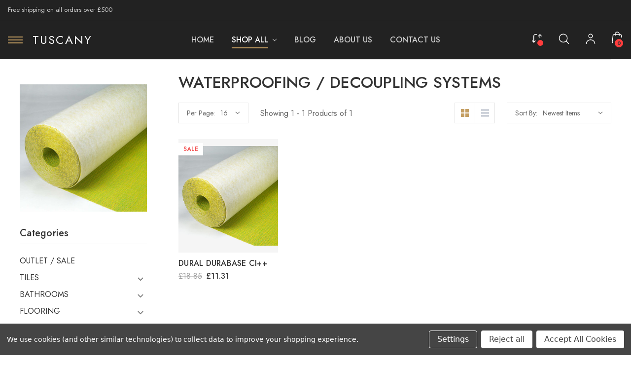

--- FILE ---
content_type: text/html; charset=UTF-8
request_url: https://www.tuscanytiles.co.uk/waterproofing-decoupling-systems-1/
body_size: 15672
content:



<!DOCTYPE html>
<html class="no-js" lang="en">
    <head>
        <title>TILING ACCESSORIES - WATERPROOFING / DECOUPLING SYSTEMS - Tuscany Tiles &amp; Bathrooms</title>
        <link rel="dns-prefetch preconnect" href="https://cdn11.bigcommerce.com/s-ozu61he" crossorigin><link rel="dns-prefetch preconnect" href="https://fonts.googleapis.com/" crossorigin><link rel="dns-prefetch preconnect" href="https://fonts.gstatic.com/" crossorigin>
        <meta name="keywords" content="Tiles, Ballymena, Bathrooms, Floor Tiles, Wall Tiles, Flooring, Belfast, Antrim, Northern Ireland"><link rel='canonical' href='https://www.tuscanytiles.co.uk/waterproofing-decoupling-systems-1/' /><meta name='platform' content='bigcommerce.stencil' />
        
        

        <link href="https://cdn11.bigcommerce.com/s-ozu61he/product_images/TuscanyFavicon48x48.png?t&#x3D;1594940345" rel="shortcut icon">
        <meta name="viewport" content="width=device-width, initial-scale=1.0" />

        <script>
            document.documentElement.className = document.documentElement.className.replace('no-js', 'js');
        </script>

        <script>
    function browserSupportsAllFeatures() {
        return window.Promise
            && window.fetch
            && window.URL
            && window.URLSearchParams
            && window.WeakMap
            // object-fit support
            && ('objectFit' in document.documentElement.style);
    }

    function loadScript(src) {
        var js = document.createElement('script');
        js.src = src;
        js.onerror = function () {
            console.error('Failed to load polyfill script ' + src);
        };
        document.head.appendChild(js);
    }

    if (!browserSupportsAllFeatures()) {
        loadScript('https://cdn11.bigcommerce.com/s-ozu61he/stencil/cc045080-3306-013c-1c8a-060e63c72055/e/f67d77b0-6f45-013c-2fcd-2aee00577d63/dist/theme-bundle.polyfills.js');
    }
</script>
        <script>window.consentManagerTranslations = `{"locale":"en","locales":{"consent_manager.data_collection_warning":"en","consent_manager.accept_all_cookies":"en","consent_manager.gdpr_settings":"en","consent_manager.data_collection_preferences":"en","consent_manager.manage_data_collection_preferences":"en","consent_manager.use_data_by_cookies":"en","consent_manager.data_categories_table":"en","consent_manager.allow":"en","consent_manager.accept":"en","consent_manager.deny":"en","consent_manager.dismiss":"en","consent_manager.reject_all":"en","consent_manager.category":"en","consent_manager.purpose":"en","consent_manager.functional_category":"en","consent_manager.functional_purpose":"en","consent_manager.analytics_category":"en","consent_manager.analytics_purpose":"en","consent_manager.targeting_category":"en","consent_manager.advertising_category":"en","consent_manager.advertising_purpose":"en","consent_manager.essential_category":"en","consent_manager.esential_purpose":"en","consent_manager.yes":"en","consent_manager.no":"en","consent_manager.not_available":"en","consent_manager.cancel":"en","consent_manager.save":"en","consent_manager.back_to_preferences":"en","consent_manager.close_without_changes":"en","consent_manager.unsaved_changes":"en","consent_manager.by_using":"en","consent_manager.agree_on_data_collection":"en","consent_manager.change_preferences":"en","consent_manager.cancel_dialog_title":"en","consent_manager.privacy_policy":"en","consent_manager.allow_category_tracking":"en","consent_manager.disallow_category_tracking":"en"},"translations":{"consent_manager.data_collection_warning":"We use cookies (and other similar technologies) to collect data to improve your shopping experience.","consent_manager.accept_all_cookies":"Accept All Cookies","consent_manager.gdpr_settings":"Settings","consent_manager.data_collection_preferences":"Website Data Collection Preferences","consent_manager.manage_data_collection_preferences":"Manage Website Data Collection Preferences","consent_manager.use_data_by_cookies":" uses data collected by cookies and JavaScript libraries to improve your shopping experience.","consent_manager.data_categories_table":"The table below outlines how we use this data by category. To opt out of a category of data collection, select 'No' and save your preferences.","consent_manager.allow":"Allow","consent_manager.accept":"Accept","consent_manager.deny":"Deny","consent_manager.dismiss":"Dismiss","consent_manager.reject_all":"Reject all","consent_manager.category":"Category","consent_manager.purpose":"Purpose","consent_manager.functional_category":"Functional","consent_manager.functional_purpose":"Enables enhanced functionality, such as videos and live chat. If you do not allow these, then some or all of these functions may not work properly.","consent_manager.analytics_category":"Analytics","consent_manager.analytics_purpose":"Provide statistical information on site usage, e.g., web analytics so we can improve this website over time.","consent_manager.targeting_category":"Targeting","consent_manager.advertising_category":"Advertising","consent_manager.advertising_purpose":"Used to create profiles or personalize content to enhance your shopping experience.","consent_manager.essential_category":"Essential","consent_manager.esential_purpose":"Essential for the site and any requested services to work, but do not perform any additional or secondary function.","consent_manager.yes":"Yes","consent_manager.no":"No","consent_manager.not_available":"N/A","consent_manager.cancel":"Cancel","consent_manager.save":"Save","consent_manager.back_to_preferences":"Back to Preferences","consent_manager.close_without_changes":"You have unsaved changes to your data collection preferences. Are you sure you want to close without saving?","consent_manager.unsaved_changes":"You have unsaved changes","consent_manager.by_using":"By using our website, you're agreeing to our","consent_manager.agree_on_data_collection":"By using our website, you're agreeing to the collection of data as described in our ","consent_manager.change_preferences":"You can change your preferences at any time","consent_manager.cancel_dialog_title":"Are you sure you want to cancel?","consent_manager.privacy_policy":"Privacy Policy","consent_manager.allow_category_tracking":"Allow [CATEGORY_NAME] tracking","consent_manager.disallow_category_tracking":"Disallow [CATEGORY_NAME] tracking"}}`;</script>

        <script>
            window.lazySizesConfig = window.lazySizesConfig || {};
            window.lazySizesConfig.loadMode = 1;
        </script>
        <script async src="https://cdn11.bigcommerce.com/s-ozu61he/stencil/cc045080-3306-013c-1c8a-060e63c72055/e/f67d77b0-6f45-013c-2fcd-2aee00577d63/dist/theme-bundle.head_async.js"></script>
        
        <link href="https://fonts.googleapis.com/css?family=Montserrat:700,500%7CJost:300,400,500,600,700&display=block" rel="stylesheet">
        
        <link rel="preload" href="https://cdn11.bigcommerce.com/s-ozu61he/stencil/cc045080-3306-013c-1c8a-060e63c72055/e/f67d77b0-6f45-013c-2fcd-2aee00577d63/dist/theme-bundle.font.js" as="script">
        <script async src="https://cdn11.bigcommerce.com/s-ozu61he/stencil/cc045080-3306-013c-1c8a-060e63c72055/e/f67d77b0-6f45-013c-2fcd-2aee00577d63/dist/theme-bundle.font.js"></script>
        
        <link data-stencil-stylesheet href="https://cdn11.bigcommerce.com/s-ozu61he/stencil/cc045080-3306-013c-1c8a-060e63c72055/e/f67d77b0-6f45-013c-2fcd-2aee00577d63/css/theme-6d398ac0-9a94-013d-4e10-0a5e25e5501d.css" rel="stylesheet">

        <!-- Start Tracking Code for analytics_facebook -->

<script data-bc-cookie-consent="4" type="text/plain">
!function(f,b,e,v,n,t,s){if(f.fbq)return;n=f.fbq=function(){n.callMethod?n.callMethod.apply(n,arguments):n.queue.push(arguments)};if(!f._fbq)f._fbq=n;n.push=n;n.loaded=!0;n.version='2.0';n.queue=[];t=b.createElement(e);t.async=!0;t.src=v;s=b.getElementsByTagName(e)[0];s.parentNode.insertBefore(t,s)}(window,document,'script','https://connect.facebook.net/en_US/fbevents.js');

fbq('set', 'autoConfig', 'false', '867997647230659');
fbq('dataProcessingOptions', []);
fbq('init', '867997647230659', {"external_id":"58543838-b930-444b-8aa5-5e7f5ca381e9"});
fbq('set', 'agent', 'bigcommerce', '867997647230659');

function trackEvents() {
    var pathName = window.location.pathname;

    fbq('track', 'PageView', {}, "");

    // Search events start -- only fire if the shopper lands on the /search.php page
    if (pathName.indexOf('/search.php') === 0 && getUrlParameter('search_query')) {
        fbq('track', 'Search', {
            content_type: 'product_group',
            content_ids: [],
            search_string: getUrlParameter('search_query')
        });
    }
    // Search events end

    // Wishlist events start -- only fire if the shopper attempts to add an item to their wishlist
    if (pathName.indexOf('/wishlist.php') === 0 && getUrlParameter('added_product_id')) {
        fbq('track', 'AddToWishlist', {
            content_type: 'product_group',
            content_ids: []
        });
    }
    // Wishlist events end

    // Lead events start -- only fire if the shopper subscribes to newsletter
    if (pathName.indexOf('/subscribe.php') === 0 && getUrlParameter('result') === 'success') {
        fbq('track', 'Lead', {});
    }
    // Lead events end

    // Registration events start -- only fire if the shopper registers an account
    if (pathName.indexOf('/login.php') === 0 && getUrlParameter('action') === 'account_created') {
        fbq('track', 'CompleteRegistration', {}, "");
    }
    // Registration events end

    

    function getUrlParameter(name) {
        var cleanName = name.replace(/[\[]/, '\[').replace(/[\]]/, '\]');
        var regex = new RegExp('[\?&]' + cleanName + '=([^&#]*)');
        var results = regex.exec(window.location.search);
        return results === null ? '' : decodeURIComponent(results[1].replace(/\+/g, ' '));
    }
}

if (window.addEventListener) {
    window.addEventListener("load", trackEvents, false)
}
</script>
<noscript><img height="1" width="1" style="display:none" alt="null" src="https://www.facebook.com/tr?id=867997647230659&ev=PageView&noscript=1&a=plbigcommerce1.2&eid="/></noscript>

<!-- End Tracking Code for analytics_facebook -->

<!-- Start Tracking Code for analytics_siteverification -->

<meta name="google-site-verification" content="qzzhbjTlEqL9FI8VD59HeVc4PWBH_2pQRN7XvpgA6D4" />

<!-- End Tracking Code for analytics_siteverification -->


<script>window.consentManagerStoreConfig = function () { return {"storeName":"Tuscany Tiles & Bathrooms","privacyPolicyUrl":"","writeKey":null,"improvedConsentManagerEnabled":true,"AlwaysIncludeScriptsWithConsentTag":true}; };</script>
<script type="text/javascript" src="https://cdn11.bigcommerce.com/shared/js/bodl-consent-32a446f5a681a22e8af09a4ab8f4e4b6deda6487.js" integrity="sha256-uitfaufFdsW9ELiQEkeOgsYedtr3BuhVvA4WaPhIZZY=" crossorigin="anonymous" defer></script>
<script type="text/javascript" src="https://cdn11.bigcommerce.com/shared/js/storefront/consent-manager-config-3013a89bb0485f417056882e3b5cf19e6588b7ba.js" defer></script>
<script type="text/javascript" src="https://cdn11.bigcommerce.com/shared/js/storefront/consent-manager-08633fe15aba542118c03f6d45457262fa9fac88.js" defer></script>
<script type="text/javascript">
var BCData = {};
</script>
<script data-bc-cookie-consent="2" type="text/plain"
  async
  src="https://eu-library.klarnaservices.com/lib.js"
  data-client-id="1d8e9d63-7e9e-5d71-af59-7a360df41d71"
></script>
<script nonce="">
(function () {
    var xmlHttp = new XMLHttpRequest();

    xmlHttp.open('POST', 'https://bes.gcp.data.bigcommerce.com/nobot');
    xmlHttp.setRequestHeader('Content-Type', 'application/json');
    xmlHttp.send('{"store_id":"827038","timezone_offset":"1.0","timestamp":"2026-02-01T01:05:24.96707300Z","visit_id":"cdfecd77-bdbe-42b4-b3e5-03f2fccc37cc","channel_id":1}');
})();
</script>



        


        
    </head>
    <body class="type-category italiano-layout--jewelry">
        <svg data-src="https://cdn11.bigcommerce.com/s-ozu61he/stencil/cc045080-3306-013c-1c8a-060e63c72055/e/f67d77b0-6f45-013c-2fcd-2aee00577d63/img/icon-sprite.svg" class="icons-svg-sprite"></svg>

        <a href="#main-content" class="skip-to-main-link">Skip to main content</a>



<header class="header  headerstyletwo" sticky="true" role="banner">
    <div class="pencilbar">
        <div class="container-lg">
            <div class="custom-row flex">
                    <div class="grid">
                        <p class="shipping-text">Free shipping on all orders over £500</p>
                    </div>
                    <div class="grid">
                        

                    </div>
            </div>
        </div>
        
    </div>
    <div class="header-main">
        
        <div class="container-lg">
            <div class="custom-row flex">
                <div class="grid mobilemenu-icon">
                    <a href="#" class="mobileMenu-toggle" data-mobile-menu-toggle="menu">
                        <span class="mobileMenu-toggleIcon">Toggle menu</span>
                    </a>
                </div>
               
                <div class="grid flex flex-center store-logo">
                    <div class="desktopmenu-icon">
                        <a href="javascript:void(0);" class="desktopMenu-toggle" >
                            <span class="mobileMenu-toggleIcon">Toggle menu</span>
                        </a>
                    </div>
                        <div class="header-logo header-logo--center  jewelry-variant-logo ">
                            <a href="https://www.tuscanytiles.co.uk/" class="header-logo__link" data-header-logo-link>
    <span class="header-logo-text custom-scroll">tuscany</span>
</a>
                        </div>
                </div>
                <div class="navPages-container grid" id="menu" data-menu>
                    <nav class="navPages">
    <ul class="navPages-list simplemenu sf-menu">
        <li class="navPages-item">
            <a class="navPages-action has-subMenu " href="https://www.tuscanytiles.co.uk/"><span>Home</span></a>
        </li>
        <li class="navPages-item">
            <a class="navPages-action has-subMenu  activePage" href="/categories"><span>shop all</span>
                <i class="icon navPages-action-moreIcon" aria-hidden="true">
                    <svg><use href="#icon-chevron-down" /></svg>
                </i>
            </a>

            <ul class="navPage-subMenu-list navPage-subMenu-simplelist custom-scroll">
                        <li class="navPages-item">
                                <a class="navPages-action"
   href="https://www.tuscanytiles.co.uk/outlet-sale/"
   aria-label="OUTLET / SALE"
>
    OUTLET / SALE
</a>
                        </li>
                        <li class="navPages-item">
                                <a class="navPages-action has-subMenu" href="https://www.tuscanytiles.co.uk/tiles/">
    <span>TILES</span>
    <i class="icon navPages-action-moreIcon" aria-hidden="true">
        <svg><use href="#icon-chevron-down" /></svg>
    </i>
</a>

    <ul class="navPage-subMenu-simplelist custom-scroll">
        <div class="simple-megamenu-inner">
                <li class="navPage-subMenu-item">
                        <a class="navPage-subMenu-action navPages-action has-subMenu"
                        href="https://www.tuscanytiles.co.uk/wall-tiles/"
                        aria-label="WALL TILES"
                        >
                            WALL TILES
                            <i class="icon" aria-hidden="true">
                                <svg><use href="#icon-chevron-down" /></svg>
                            </i>
                        </a>
                        <ul class="navPage-childlisting" id="navPages-21">
                            <li class="navPage-childList-item">
                                <a class="navPage-childList-action navPages-action"
                                href="https://www.tuscanytiles.co.uk/bathroom-tiles-northern-ireland/"
                                aria-label="BATHROOM WALL TILES"
                                >
                                    BATHROOM WALL TILES
                                </a>
                            </li>
                            <li class="navPage-childList-item">
                                <a class="navPage-childList-action navPages-action"
                                href="https://www.tuscanytiles.co.uk/stone-cladding/"
                                aria-label="STONE CLADDING "
                                >
                                    STONE CLADDING 
                                </a>
                            </li>
                            <li class="navPage-childList-item">
                                <a class="navPage-childList-action navPages-action"
                                href="https://www.tuscanytiles.co.uk/kitchen-wall-tiles/"
                                aria-label="KITCHEN WALL TILES"
                                >
                                    KITCHEN WALL TILES
                                </a>
                            </li>
                            <li class="navPage-childList-item">
                                <a class="navPage-childList-action navPages-action"
                                href="https://www.tuscanytiles.co.uk/mosaics-tiles/"
                                aria-label="MOSAIC TILES"
                                >
                                    MOSAIC TILES
                                </a>
                            </li>
                            <li class="navPage-childList-item">
                                <a class="navPage-childList-action navPages-action"
                                href="https://www.tuscanytiles.co.uk/decor-tiles-special-pieces/"
                                aria-label="DECOR TILES / SPECIAL PIECES"
                                >
                                    DECOR TILES / SPECIAL PIECES
                                </a>
                            </li>
                        </ul>
                </li>
                <li class="navPage-subMenu-item">
                        <a class="navPage-subMenu-action navPages-action has-subMenu"
                        href="https://www.tuscanytiles.co.uk/floor-tiles/"
                        aria-label="FLOOR TILES"
                        >
                            FLOOR TILES
                            <i class="icon" aria-hidden="true">
                                <svg><use href="#icon-chevron-down" /></svg>
                            </i>
                        </a>
                        <ul class="navPage-childlisting" id="navPages-22">
                            <li class="navPage-childList-item">
                                <a class="navPage-childList-action navPages-action"
                                href="https://www.tuscanytiles.co.uk/marble-effect/"
                                aria-label="MARBLE EFFECT"
                                >
                                    MARBLE EFFECT
                                </a>
                            </li>
                            <li class="navPage-childList-item">
                                <a class="navPage-childList-action navPages-action"
                                href="https://www.tuscanytiles.co.uk/stone-effect/"
                                aria-label="STONE EFFECT"
                                >
                                    STONE EFFECT
                                </a>
                            </li>
                            <li class="navPage-childList-item">
                                <a class="navPage-childList-action navPages-action"
                                href="https://www.tuscanytiles.co.uk/wood-effect/"
                                aria-label="WOOD EFFECT"
                                >
                                    WOOD EFFECT
                                </a>
                            </li>
                            <li class="navPage-childList-item">
                                <a class="navPage-childList-action navPages-action"
                                href="https://www.tuscanytiles.co.uk/concrete-effect/"
                                aria-label="CONCRETE EFFECT"
                                >
                                    CONCRETE EFFECT
                                </a>
                            </li>
                            <li class="navPage-childList-item">
                                <a class="navPage-childList-action navPages-action"
                                href="https://www.tuscanytiles.co.uk/pattern-tiles/"
                                aria-label="PATTERN TILES"
                                >
                                    PATTERN TILES
                                </a>
                            </li>
                            <li class="navPage-childList-item">
                                <a class="navPage-childList-action navPages-action"
                                href="https://www.tuscanytiles.co.uk/natural-stone-tiles/"
                                aria-label="NATURAL STONE TILES "
                                >
                                    NATURAL STONE TILES 
                                </a>
                            </li>
                        </ul>
                </li>
        </div>
            
    </ul>

                        </li>
                        <li class="navPages-item">
                                <a class="navPages-action has-subMenu" href="https://www.tuscanytiles.co.uk/bathrooms/">
    <span>BATHROOMS</span>
    <i class="icon navPages-action-moreIcon" aria-hidden="true">
        <svg><use href="#icon-chevron-down" /></svg>
    </i>
</a>

    <ul class="navPage-subMenu-simplelist custom-scroll">
        <div class="simple-megamenu-inner">
                <li class="navPage-subMenu-item">
                        <a class="navPage-subMenu-action navPages-action has-subMenu"
                        href="https://www.tuscanytiles.co.uk/basins-vanity-units/"
                        aria-label="BASINS / VANITY UNITS"
                        >
                            BASINS / VANITY UNITS
                            <i class="icon" aria-hidden="true">
                                <svg><use href="#icon-chevron-down" /></svg>
                            </i>
                        </a>
                        <ul class="navPage-childlisting" id="navPages-44">
                            <li class="navPage-childList-item">
                                <a class="navPage-childList-action navPages-action"
                                href="https://www.tuscanytiles.co.uk/bathroom-basin-units/"
                                aria-label="BATHROOM BASIN UNITS"
                                >
                                    BATHROOM BASIN UNITS
                                </a>
                            </li>
                        </ul>
                </li>
                <li class="navPage-subMenu-item">
                        <a class="navPage-subMenu-action navPages-action has-subMenu"
                        href="https://www.tuscanytiles.co.uk/shower-trays/"
                        aria-label="SHOWER TRAYS"
                        >
                            SHOWER TRAYS
                            <i class="icon" aria-hidden="true">
                                <svg><use href="#icon-chevron-down" /></svg>
                            </i>
                        </a>
                        <ul class="navPage-childlisting" id="navPages-98">
                            <li class="navPage-childList-item">
                                <a class="navPage-childList-action navPages-action"
                                href="https://www.tuscanytiles.co.uk/quadrant-shower-trays/"
                                aria-label="QUADRANT SHOWER TRAYS"
                                >
                                    QUADRANT SHOWER TRAYS
                                </a>
                            </li>
                        </ul>
                </li>
                <li class="navPage-subMenu-item">
                        <a class="navPage-subMenu-action navPages-action has-subMenu"
                        href="https://www.tuscanytiles.co.uk/showers-cubicles-enclosures/"
                        aria-label="SHOWER ENCLOSURES"
                        >
                            SHOWER ENCLOSURES
                            <i class="icon" aria-hidden="true">
                                <svg><use href="#icon-chevron-down" /></svg>
                            </i>
                        </a>
                        <ul class="navPage-childlisting" id="navPages-50">
                            <li class="navPage-childList-item">
                                <a class="navPage-childList-action navPages-action"
                                href="https://www.tuscanytiles.co.uk/quadrant-shower-doors/"
                                aria-label="QUADRANT SHOWER DOORS"
                                >
                                    QUADRANT SHOWER DOORS
                                </a>
                            </li>
                            <li class="navPage-childList-item">
                                <a class="navPage-childList-action navPages-action"
                                href="https://www.tuscanytiles.co.uk/new-category/"
                                aria-label="HINGED SHOWER DOORS"
                                >
                                    HINGED SHOWER DOORS
                                </a>
                            </li>
                            <li class="navPage-childList-item">
                                <a class="navPage-childList-action navPages-action"
                                href="https://www.tuscanytiles.co.uk/new-category-1/"
                                aria-label="SLIDING SHOWER DOORS"
                                >
                                    SLIDING SHOWER DOORS
                                </a>
                            </li>
                            <li class="navPage-childList-item">
                                <a class="navPage-childList-action navPages-action"
                                href="https://www.tuscanytiles.co.uk/bifold-infold-shower-doors/"
                                aria-label="BIFOLD &amp; INFOLD SHOWER DOORS"
                                >
                                    BIFOLD &amp; INFOLD SHOWER DOORS
                                </a>
                            </li>
                            <li class="navPage-childList-item">
                                <a class="navPage-childList-action navPages-action"
                                href="https://www.tuscanytiles.co.uk/pivot-shower-doors/"
                                aria-label="PIVOT SHOWER DOORS"
                                >
                                    PIVOT SHOWER DOORS
                                </a>
                            </li>
                            <li class="navPage-childList-item">
                                <a class="navPage-childList-action navPages-action"
                                href="https://www.tuscanytiles.co.uk/sliding-shower-doors/"
                                aria-label="CORNER SHOWER DOORS"
                                >
                                    CORNER SHOWER DOORS
                                </a>
                            </li>
                            <li class="navPage-childList-item">
                                <a class="navPage-childList-action navPages-action"
                                href="https://www.tuscanytiles.co.uk/shower-side-panels/"
                                aria-label="SHOWER SIDE PANELS"
                                >
                                    SHOWER SIDE PANELS
                                </a>
                            </li>
                        </ul>
                </li>
                <li class="navPage-subMenu-item">
                        <a class="navPage-subMenu-action navPages-action has-subMenu"
                        href="https://www.tuscanytiles.co.uk/wet-room-shower-panel/"
                        aria-label="WET ROOMS"
                        >
                            WET ROOMS
                            <i class="icon" aria-hidden="true">
                                <svg><use href="#icon-chevron-down" /></svg>
                            </i>
                        </a>
                        <ul class="navPage-childlisting" id="navPages-101">
                            <li class="navPage-childList-item">
                                <a class="navPage-childList-action navPages-action"
                                href="https://www.tuscanytiles.co.uk/wet-room-panels/"
                                aria-label="WET ROOM PANELS"
                                >
                                    WET ROOM PANELS
                                </a>
                            </li>
                        </ul>
                </li>
                <li class="navPage-subMenu-item">
                        <a class="navPage-subMenu-action navPages-action has-subMenu"
                        href="https://www.tuscanytiles.co.uk/showers/"
                        aria-label="SHOWERS"
                        >
                            SHOWERS
                            <i class="icon" aria-hidden="true">
                                <svg><use href="#icon-chevron-down" /></svg>
                            </i>
                        </a>
                        <ul class="navPage-childlisting" id="navPages-110">
                            <li class="navPage-childList-item">
                                <a class="navPage-childList-action navPages-action"
                                href="https://www.tuscanytiles.co.uk/digital-showers/"
                                aria-label="DIGITAL SHOWERS"
                                >
                                    DIGITAL SHOWERS
                                </a>
                            </li>
                            <li class="navPage-childList-item">
                                <a class="navPage-childList-action navPages-action"
                                href="https://www.tuscanytiles.co.uk/electric-showers/"
                                aria-label="ELECTRIC SHOWERS"
                                >
                                    ELECTRIC SHOWERS
                                </a>
                            </li>
                            <li class="navPage-childList-item">
                                <a class="navPage-childList-action navPages-action"
                                href="https://www.tuscanytiles.co.uk/manual-mixer-showers/"
                                aria-label="MANUAL MIXER SHOWERS"
                                >
                                    MANUAL MIXER SHOWERS
                                </a>
                            </li>
                        </ul>
                </li>
                <li class="navPage-subMenu-item">
                        <a class="navPage-subMenu-action navPages-action has-subMenu"
                        href="https://www.tuscanytiles.co.uk/baths/"
                        aria-label="BATHS"
                        >
                            BATHS
                            <i class="icon" aria-hidden="true">
                                <svg><use href="#icon-chevron-down" /></svg>
                            </i>
                        </a>
                        <ul class="navPage-childlisting" id="navPages-23">
                            <li class="navPage-childList-item">
                                <a class="navPage-childList-action navPages-action"
                                href="https://www.tuscanytiles.co.uk/single-end-baths/"
                                aria-label="SINGLE END BATHS"
                                >
                                    SINGLE END BATHS
                                </a>
                            </li>
                            <li class="navPage-childList-item">
                                <a class="navPage-childList-action navPages-action"
                                href="https://www.tuscanytiles.co.uk/double-end-baths/"
                                aria-label="DOUBLE END BATHS"
                                >
                                    DOUBLE END BATHS
                                </a>
                            </li>
                            <li class="navPage-childList-item">
                                <a class="navPage-childList-action navPages-action"
                                href="https://www.tuscanytiles.co.uk/standard-bath-panels/"
                                aria-label="STANDARD BATH PANELS"
                                >
                                    STANDARD BATH PANELS
                                </a>
                            </li>
                            <li class="navPage-childList-item">
                                <a class="navPage-childList-action navPages-action"
                                href="https://www.tuscanytiles.co.uk/free-s-baths/"
                                aria-label="FREE STANDING BATHS"
                                >
                                    FREE STANDING BATHS
                                </a>
                            </li>
                        </ul>
                </li>
                <li class="navPage-subMenu-item">
                        <a class="navPage-subMenu-action navPages-action has-subMenu"
                        href="https://www.tuscanytiles.co.uk/toilets-wc/"
                        aria-label="TOILETS / WC"
                        >
                            TOILETS / WC
                            <i class="icon" aria-hidden="true">
                                <svg><use href="#icon-chevron-down" /></svg>
                            </i>
                        </a>
                        <ul class="navPage-childlisting" id="navPages-85">
                            <li class="navPage-childList-item">
                                <a class="navPage-childList-action navPages-action"
                                href="https://www.tuscanytiles.co.uk/back-to-wall-pan/"
                                aria-label="BACK TO WALL PAN"
                                >
                                    BACK TO WALL PAN
                                </a>
                            </li>
                            <li class="navPage-childList-item">
                                <a class="navPage-childList-action navPages-action"
                                href="https://www.tuscanytiles.co.uk/closed-couple-toilet-wc/"
                                aria-label="CLOSED COUPLE TOILET / WC"
                                >
                                    CLOSED COUPLE TOILET / WC
                                </a>
                            </li>
                        </ul>
                </li>
                <li class="navPage-subMenu-item">
                        <a class="navPage-subMenu-action navPages-action has-subMenu"
                        href="https://www.tuscanytiles.co.uk/taps-wastes-radiators-mirrors-accessories/"
                        aria-label="TAPS / WASTES / RADIATORS / MIRRORS / ACCESSORIES"
                        >
                            TAPS / WASTES / RADIATORS / MIRRORS / ACCESSORIES
                            <i class="icon" aria-hidden="true">
                                <svg><use href="#icon-chevron-down" /></svg>
                            </i>
                        </a>
                        <ul class="navPage-childlisting" id="navPages-92">
                            <li class="navPage-childList-item">
                                <a class="navPage-childList-action navPages-action"
                                href="https://www.tuscanytiles.co.uk/accessories/"
                                aria-label="ACCESSORIES"
                                >
                                    ACCESSORIES
                                </a>
                            </li>
                            <li class="navPage-childList-item">
                                <a class="navPage-childList-action navPages-action"
                                href="https://www.tuscanytiles.co.uk/radiators-towel-warmers/"
                                aria-label="RADIATORS / TOWEL WARMERS"
                                >
                                    RADIATORS / TOWEL WARMERS
                                </a>
                            </li>
                            <li class="navPage-childList-item">
                                <a class="navPage-childList-action navPages-action"
                                href="https://www.tuscanytiles.co.uk/wastes/"
                                aria-label="WASTES"
                                >
                                    WASTES
                                </a>
                            </li>
                            <li class="navPage-childList-item">
                                <a class="navPage-childList-action navPages-action"
                                href="https://www.tuscanytiles.co.uk/taps/"
                                aria-label="TAPS"
                                >
                                    TAPS
                                </a>
                            </li>
                            <li class="navPage-childList-item">
                                <a class="navPage-childList-action navPages-action"
                                href="https://www.tuscanytiles.co.uk/mirrors/"
                                aria-label="MIRRORS"
                                >
                                    MIRRORS
                                </a>
                            </li>
                        </ul>
                </li>
        </div>
            
    </ul>

                        </li>
                        <li class="navPages-item">
                                <a class="navPages-action has-subMenu" href="https://www.tuscanytiles.co.uk/flooring/">
    <span>FLOORING</span>
    <i class="icon navPages-action-moreIcon" aria-hidden="true">
        <svg><use href="#icon-chevron-down" /></svg>
    </i>
</a>

    <ul class="navPage-subMenu-simplelist custom-scroll">
        <div class="simple-megamenu-inner">
                <li class="navPage-subMenu-item">
                        <a class="navPage-subMenu-action navPages-action"
                        href="https://www.tuscanytiles.co.uk/engineered-wood-flooring/"
                        aria-label="ENGINEERED WOOD FLOORING"
                        >
                            ENGINEERED WOOD FLOORING
                        </a>
                </li>
                <li class="navPage-subMenu-item">
                        <a class="navPage-subMenu-action navPages-action"
                        href="https://www.tuscanytiles.co.uk/laminate-flooring/"
                        aria-label="LAMINATE FLOORING"
                        >
                            LAMINATE FLOORING
                        </a>
                </li>
                <li class="navPage-subMenu-item">
                        <a class="navPage-subMenu-action navPages-action"
                        href="https://www.tuscanytiles.co.uk/malmo-vinyl-flooring/"
                        aria-label="LVT FLOORING"
                        >
                            LVT FLOORING
                        </a>
                </li>
        </div>
            
    </ul>

                        </li>
                        <li class="navPages-item">
                                <a class="navPages-action has-subMenu activePage" href="https://www.tuscanytiles.co.uk/tiling-accessories/">
    <span>TILING ACCESSORIES</span>
    <i class="icon navPages-action-moreIcon" aria-hidden="true">
        <svg><use href="#icon-chevron-down" /></svg>
    </i>
</a>

    <ul class="navPage-subMenu-simplelist custom-scroll">
        <div class="simple-megamenu-inner">
                <li class="navPage-subMenu-item">
                        <a class="navPage-subMenu-action navPages-action"
                        href="https://www.tuscanytiles.co.uk/adhesives/"
                        aria-label="ADHESIVES"
                        >
                            ADHESIVES
                        </a>
                </li>
                <li class="navPage-subMenu-item">
                        <a class="navPage-subMenu-action navPages-action"
                        href="https://www.tuscanytiles.co.uk/grout/"
                        aria-label="GROUT"
                        >
                            GROUT
                        </a>
                </li>
                <li class="navPage-subMenu-item">
                        <a class="navPage-subMenu-action navPages-action"
                        href="https://www.tuscanytiles.co.uk/self-leveling-compound/"
                        aria-label="SELF-LEVELING COMPOUND"
                        >
                            SELF-LEVELING COMPOUND
                        </a>
                </li>
                <li class="navPage-subMenu-item">
                        <a class="navPage-subMenu-action navPages-action"
                        href="https://www.tuscanytiles.co.uk/trims/"
                        aria-label="TRIMS"
                        >
                            TRIMS
                        </a>
                </li>
                <li class="navPage-subMenu-item">
                        <a class="navPage-subMenu-action navPages-action"
                        href="https://www.tuscanytiles.co.uk/primer/"
                        aria-label="PRIMER / SEALERS"
                        >
                            PRIMER / SEALERS
                        </a>
                </li>
                <li class="navPage-subMenu-item">
                        <a class="navPage-subMenu-action navPages-action"
                        href="https://www.tuscanytiles.co.uk/tools-1/"
                        aria-label="TOOLS"
                        >
                            TOOLS
                        </a>
                </li>
                <li class="navPage-subMenu-item">
                        <a class="navPage-subMenu-action navPages-action activePage"
                        href="https://www.tuscanytiles.co.uk/waterproofing-decoupling-systems-1/"
                        aria-label="WATERPROOFING / DECOUPLING SYSTEMS"
                        >
                            WATERPROOFING / DECOUPLING SYSTEMS
                        </a>
                </li>
        </div>
            
    </ul>

                        </li>
            </ul>
            
        </li>
        
        
                
                    <li class="navPages-item navPages-item-page">
                        <a class="navPages-action  "
   href="https://www.tuscanytiles.co.uk/blog/"
   aria-label="Blog"
>
    <span>Blog</span>
</a>
                    </li>
              
                
                    <li class="navPages-item navPages-item-page">
                        <a class="navPages-action  "
   href="https://www.tuscanytiles.co.uk/about-us/"
   aria-label="About Us"
>
    <span>About Us</span>
</a>
                    </li>
              
                
                    <li class="navPages-item navPages-item-page">
                        <a class="navPages-action  "
   href="https://www.tuscanytiles.co.uk/contact-us/"
   aria-label="Contact Us "
>
    <span>Contact Us </span>
</a>
                    </li>
              
    </ul>
    <ul class="navPages-list navPages-list--user">
            <li class="navPages-item">
                <a class="navPages-action"
                   href="/login.php"
                   aria-label="Sign in"
                >
                    Sign in
                </a>
                    or
                    <a class="navPages-action"
                       href="/login.php?action&#x3D;create_account"
                       aria-label="Register"
                    >
                        Register
                    </a>
            </li>
    </ul>
</nav>
                    
                </div>
                <div class="grid">
                    <nav class="navUser">
    
    <ul class="navUser-section navUser-section--alt sf-menu">
        <li class="navUser-item  compare-header">
            <a class="navUser-action navUser-item--compare-custom xyz"
               href="/compare"
               data-compare-nav
               aria-label="Compare"
               title="Compare"
            >
            <svg>
                <use xlink:href="#icon-header-compare" />
            </svg>
            <span class="countPill countPill--positive countPill--alt"></span>
            </a>
        </li>
        <li class="navUser-item search-header">
            <button class="navUser-action navUser-action--quickSearch" type="button" id="quick-search-expand"
                data-search="quickSearch" aria-controls="quickSearch" aria-label="Search">
                <svg>
                    <use xlink:href="#icon-header-search" />
                </svg>
            </button>
        </li>

        <li class="navUser-item navUser-item--account">
            <a class="navUser-action" href="javascript:void(0)" aria-label="My Account">
                <svg>
                    <use xlink:href="#icon-header-user" />
                </svg>
            </a>
            <ul>
                <li class="navUser-item">
                    <a class="navUser-action" href="/login.php" aria-label="Sign in">
                        Sign in
                    </a>
                </li>
                <li class="navUser-item">
                            <a class="navUser-action" href="/login.php?action&#x3D;create_account" aria-label="Register">
                                Register
                            </a>
                </li>
               
                <li class="navUser-item">
                    <a class="navUser-action" href="/login.php"
                        aria-label="Wish Lists">
                        Wish Lists
                    </a>
                </li>
            </ul>
        </li>
        <li class="navUser-item navUser-item--cart">
            <a class="navUser-action" data-cart-preview data-dropdown="cart-preview-dropdown" data-options="align:right"
                href="/cart.php" aria-label="Cart with 0 items">
                <span class="navUser-item-cartLabel">
                    <svg>
                        <use xlink:href="#icon-header-basket" />
                    </svg>
                </span>
                <span class="countPill cart-quantity"></span>
            </a>

            <div class="dropdown-menu" id="cart-preview-dropdown" data-dropdown-content aria-hidden="true"></div>
        </li>
    </ul>
    <div class="dropdown dropdown--quickSearch" id="quickSearch" aria-hidden="true" data-prevent-quick-search-close>
        <div class="search-ovelary"></div>
        <div class="search-wrapper">
    <div class="search-close">
        <svg class="icon">
            <use xlink:href="#icon-faceted-close" />
        </svg>
    </div>
    <div class="container">
        <form class="form" id="headerQuickSearchForm" onsubmit="return false" data-url="/search.php" data-quick-search-form>
            <fieldset class="form-fieldset">
                <div class="form-field">
                    <label class="is-srOnly" for="nav-quick-search">Search</label>
                    <button class="search-btn" type="submit" name="button" onclick="document.getElementById('headerQuickSearchForm').submit();">
                        <svg><use xlink:href="#icon-header-search"></use></svg>
                    </button>
                    <input class="form-input"
                        data-search-quick
                        name="nav-quick-search"
                        id="nav-quick-search"
                        data-error-message="Search field cannot be empty."
                        placeholder="Search the store"
                        autocomplete="off"
                    >                   
                    <div class="search-cancle">
                        <div class="close-search">Cancel</div>
                    </div>
                </div>
            </fieldset>
        </form>
        <div class="searchloader" style="display: none;">
        <img class="lazyload" data-sizes="auto" src="https://cdn11.bigcommerce.com/s-ozu61he/stencil/cc045080-3306-013c-1c8a-060e63c72055/e/f67d77b0-6f45-013c-2fcd-2aee00577d63/img/loading.svg">
        </div>
        <section class="quickSearchResults" data-bind="html: results"></section>  
        <p role="status"
        aria-live="polite"
        class="aria-description--hidden"
        data-search-aria-message-predefined-text="product results for"
        ></p>
    </div>
</div>    </div>
</nav>                </div>
                <div id="headerSidebar" class="header-side-bar custom-scroll"> 
                    

  <ul class="navPages-list simplemenu">
    <li class="navPages-item test false">
      <a class="navPages-action"
   href="https://www.tuscanytiles.co.uk/outlet-sale/"
   aria-label="OUTLET / SALE"
>
    OUTLET / SALE
</a>
    </li>
    <li class="navPages-item test false">
      <a class="navPages-action has-subMenu" href="https://www.tuscanytiles.co.uk/tiles/">
    <span>TILES</span>
    <i class="icon navPages-action-moreIcon" aria-hidden="true">
        <svg><use href="#icon-chevron-down" /></svg>
    </i>
</a>

    <ul class="navPage-subMenu-simplelist custom-scroll">
        <div class="simple-megamenu-inner">
                <li class="navPage-subMenu-item">
                        <a class="navPage-subMenu-action navPages-action has-subMenu"
                        href="https://www.tuscanytiles.co.uk/wall-tiles/"
                        aria-label="WALL TILES"
                        >
                            WALL TILES
                            <i class="icon" aria-hidden="true">
                                <svg><use href="#icon-chevron-down" /></svg>
                            </i>
                        </a>
                        <ul class="navPage-childlisting" id="navPages-21">
                            <li class="navPage-childList-item">
                                <a class="navPage-childList-action navPages-action"
                                href="https://www.tuscanytiles.co.uk/bathroom-tiles-northern-ireland/"
                                aria-label="BATHROOM WALL TILES"
                                >
                                    BATHROOM WALL TILES
                                </a>
                            </li>
                            <li class="navPage-childList-item">
                                <a class="navPage-childList-action navPages-action"
                                href="https://www.tuscanytiles.co.uk/stone-cladding/"
                                aria-label="STONE CLADDING "
                                >
                                    STONE CLADDING 
                                </a>
                            </li>
                            <li class="navPage-childList-item">
                                <a class="navPage-childList-action navPages-action"
                                href="https://www.tuscanytiles.co.uk/kitchen-wall-tiles/"
                                aria-label="KITCHEN WALL TILES"
                                >
                                    KITCHEN WALL TILES
                                </a>
                            </li>
                            <li class="navPage-childList-item">
                                <a class="navPage-childList-action navPages-action"
                                href="https://www.tuscanytiles.co.uk/mosaics-tiles/"
                                aria-label="MOSAIC TILES"
                                >
                                    MOSAIC TILES
                                </a>
                            </li>
                            <li class="navPage-childList-item">
                                <a class="navPage-childList-action navPages-action"
                                href="https://www.tuscanytiles.co.uk/decor-tiles-special-pieces/"
                                aria-label="DECOR TILES / SPECIAL PIECES"
                                >
                                    DECOR TILES / SPECIAL PIECES
                                </a>
                            </li>
                        </ul>
                </li>
                <li class="navPage-subMenu-item">
                        <a class="navPage-subMenu-action navPages-action has-subMenu"
                        href="https://www.tuscanytiles.co.uk/floor-tiles/"
                        aria-label="FLOOR TILES"
                        >
                            FLOOR TILES
                            <i class="icon" aria-hidden="true">
                                <svg><use href="#icon-chevron-down" /></svg>
                            </i>
                        </a>
                        <ul class="navPage-childlisting" id="navPages-22">
                            <li class="navPage-childList-item">
                                <a class="navPage-childList-action navPages-action"
                                href="https://www.tuscanytiles.co.uk/marble-effect/"
                                aria-label="MARBLE EFFECT"
                                >
                                    MARBLE EFFECT
                                </a>
                            </li>
                            <li class="navPage-childList-item">
                                <a class="navPage-childList-action navPages-action"
                                href="https://www.tuscanytiles.co.uk/stone-effect/"
                                aria-label="STONE EFFECT"
                                >
                                    STONE EFFECT
                                </a>
                            </li>
                            <li class="navPage-childList-item">
                                <a class="navPage-childList-action navPages-action"
                                href="https://www.tuscanytiles.co.uk/wood-effect/"
                                aria-label="WOOD EFFECT"
                                >
                                    WOOD EFFECT
                                </a>
                            </li>
                            <li class="navPage-childList-item">
                                <a class="navPage-childList-action navPages-action"
                                href="https://www.tuscanytiles.co.uk/concrete-effect/"
                                aria-label="CONCRETE EFFECT"
                                >
                                    CONCRETE EFFECT
                                </a>
                            </li>
                            <li class="navPage-childList-item">
                                <a class="navPage-childList-action navPages-action"
                                href="https://www.tuscanytiles.co.uk/pattern-tiles/"
                                aria-label="PATTERN TILES"
                                >
                                    PATTERN TILES
                                </a>
                            </li>
                            <li class="navPage-childList-item">
                                <a class="navPage-childList-action navPages-action"
                                href="https://www.tuscanytiles.co.uk/natural-stone-tiles/"
                                aria-label="NATURAL STONE TILES "
                                >
                                    NATURAL STONE TILES 
                                </a>
                            </li>
                        </ul>
                </li>
        </div>
            
    </ul>

    </li>
    <li class="navPages-item test false">
      <a class="navPages-action has-subMenu" href="https://www.tuscanytiles.co.uk/bathrooms/">
    <span>BATHROOMS</span>
    <i class="icon navPages-action-moreIcon" aria-hidden="true">
        <svg><use href="#icon-chevron-down" /></svg>
    </i>
</a>

    <ul class="navPage-subMenu-simplelist custom-scroll">
        <div class="simple-megamenu-inner">
                <li class="navPage-subMenu-item">
                        <a class="navPage-subMenu-action navPages-action has-subMenu"
                        href="https://www.tuscanytiles.co.uk/basins-vanity-units/"
                        aria-label="BASINS / VANITY UNITS"
                        >
                            BASINS / VANITY UNITS
                            <i class="icon" aria-hidden="true">
                                <svg><use href="#icon-chevron-down" /></svg>
                            </i>
                        </a>
                        <ul class="navPage-childlisting" id="navPages-44">
                            <li class="navPage-childList-item">
                                <a class="navPage-childList-action navPages-action"
                                href="https://www.tuscanytiles.co.uk/bathroom-basin-units/"
                                aria-label="BATHROOM BASIN UNITS"
                                >
                                    BATHROOM BASIN UNITS
                                </a>
                            </li>
                        </ul>
                </li>
                <li class="navPage-subMenu-item">
                        <a class="navPage-subMenu-action navPages-action has-subMenu"
                        href="https://www.tuscanytiles.co.uk/shower-trays/"
                        aria-label="SHOWER TRAYS"
                        >
                            SHOWER TRAYS
                            <i class="icon" aria-hidden="true">
                                <svg><use href="#icon-chevron-down" /></svg>
                            </i>
                        </a>
                        <ul class="navPage-childlisting" id="navPages-98">
                            <li class="navPage-childList-item">
                                <a class="navPage-childList-action navPages-action"
                                href="https://www.tuscanytiles.co.uk/quadrant-shower-trays/"
                                aria-label="QUADRANT SHOWER TRAYS"
                                >
                                    QUADRANT SHOWER TRAYS
                                </a>
                            </li>
                        </ul>
                </li>
                <li class="navPage-subMenu-item">
                        <a class="navPage-subMenu-action navPages-action has-subMenu"
                        href="https://www.tuscanytiles.co.uk/showers-cubicles-enclosures/"
                        aria-label="SHOWER ENCLOSURES"
                        >
                            SHOWER ENCLOSURES
                            <i class="icon" aria-hidden="true">
                                <svg><use href="#icon-chevron-down" /></svg>
                            </i>
                        </a>
                        <ul class="navPage-childlisting" id="navPages-50">
                            <li class="navPage-childList-item">
                                <a class="navPage-childList-action navPages-action"
                                href="https://www.tuscanytiles.co.uk/quadrant-shower-doors/"
                                aria-label="QUADRANT SHOWER DOORS"
                                >
                                    QUADRANT SHOWER DOORS
                                </a>
                            </li>
                            <li class="navPage-childList-item">
                                <a class="navPage-childList-action navPages-action"
                                href="https://www.tuscanytiles.co.uk/new-category/"
                                aria-label="HINGED SHOWER DOORS"
                                >
                                    HINGED SHOWER DOORS
                                </a>
                            </li>
                            <li class="navPage-childList-item">
                                <a class="navPage-childList-action navPages-action"
                                href="https://www.tuscanytiles.co.uk/new-category-1/"
                                aria-label="SLIDING SHOWER DOORS"
                                >
                                    SLIDING SHOWER DOORS
                                </a>
                            </li>
                            <li class="navPage-childList-item">
                                <a class="navPage-childList-action navPages-action"
                                href="https://www.tuscanytiles.co.uk/bifold-infold-shower-doors/"
                                aria-label="BIFOLD &amp; INFOLD SHOWER DOORS"
                                >
                                    BIFOLD &amp; INFOLD SHOWER DOORS
                                </a>
                            </li>
                            <li class="navPage-childList-item">
                                <a class="navPage-childList-action navPages-action"
                                href="https://www.tuscanytiles.co.uk/pivot-shower-doors/"
                                aria-label="PIVOT SHOWER DOORS"
                                >
                                    PIVOT SHOWER DOORS
                                </a>
                            </li>
                            <li class="navPage-childList-item">
                                <a class="navPage-childList-action navPages-action"
                                href="https://www.tuscanytiles.co.uk/sliding-shower-doors/"
                                aria-label="CORNER SHOWER DOORS"
                                >
                                    CORNER SHOWER DOORS
                                </a>
                            </li>
                            <li class="navPage-childList-item">
                                <a class="navPage-childList-action navPages-action"
                                href="https://www.tuscanytiles.co.uk/shower-side-panels/"
                                aria-label="SHOWER SIDE PANELS"
                                >
                                    SHOWER SIDE PANELS
                                </a>
                            </li>
                        </ul>
                </li>
                <li class="navPage-subMenu-item">
                        <a class="navPage-subMenu-action navPages-action has-subMenu"
                        href="https://www.tuscanytiles.co.uk/wet-room-shower-panel/"
                        aria-label="WET ROOMS"
                        >
                            WET ROOMS
                            <i class="icon" aria-hidden="true">
                                <svg><use href="#icon-chevron-down" /></svg>
                            </i>
                        </a>
                        <ul class="navPage-childlisting" id="navPages-101">
                            <li class="navPage-childList-item">
                                <a class="navPage-childList-action navPages-action"
                                href="https://www.tuscanytiles.co.uk/wet-room-panels/"
                                aria-label="WET ROOM PANELS"
                                >
                                    WET ROOM PANELS
                                </a>
                            </li>
                        </ul>
                </li>
                <li class="navPage-subMenu-item">
                        <a class="navPage-subMenu-action navPages-action has-subMenu"
                        href="https://www.tuscanytiles.co.uk/showers/"
                        aria-label="SHOWERS"
                        >
                            SHOWERS
                            <i class="icon" aria-hidden="true">
                                <svg><use href="#icon-chevron-down" /></svg>
                            </i>
                        </a>
                        <ul class="navPage-childlisting" id="navPages-110">
                            <li class="navPage-childList-item">
                                <a class="navPage-childList-action navPages-action"
                                href="https://www.tuscanytiles.co.uk/digital-showers/"
                                aria-label="DIGITAL SHOWERS"
                                >
                                    DIGITAL SHOWERS
                                </a>
                            </li>
                            <li class="navPage-childList-item">
                                <a class="navPage-childList-action navPages-action"
                                href="https://www.tuscanytiles.co.uk/electric-showers/"
                                aria-label="ELECTRIC SHOWERS"
                                >
                                    ELECTRIC SHOWERS
                                </a>
                            </li>
                            <li class="navPage-childList-item">
                                <a class="navPage-childList-action navPages-action"
                                href="https://www.tuscanytiles.co.uk/manual-mixer-showers/"
                                aria-label="MANUAL MIXER SHOWERS"
                                >
                                    MANUAL MIXER SHOWERS
                                </a>
                            </li>
                        </ul>
                </li>
                <li class="navPage-subMenu-item">
                        <a class="navPage-subMenu-action navPages-action has-subMenu"
                        href="https://www.tuscanytiles.co.uk/baths/"
                        aria-label="BATHS"
                        >
                            BATHS
                            <i class="icon" aria-hidden="true">
                                <svg><use href="#icon-chevron-down" /></svg>
                            </i>
                        </a>
                        <ul class="navPage-childlisting" id="navPages-23">
                            <li class="navPage-childList-item">
                                <a class="navPage-childList-action navPages-action"
                                href="https://www.tuscanytiles.co.uk/single-end-baths/"
                                aria-label="SINGLE END BATHS"
                                >
                                    SINGLE END BATHS
                                </a>
                            </li>
                            <li class="navPage-childList-item">
                                <a class="navPage-childList-action navPages-action"
                                href="https://www.tuscanytiles.co.uk/double-end-baths/"
                                aria-label="DOUBLE END BATHS"
                                >
                                    DOUBLE END BATHS
                                </a>
                            </li>
                            <li class="navPage-childList-item">
                                <a class="navPage-childList-action navPages-action"
                                href="https://www.tuscanytiles.co.uk/standard-bath-panels/"
                                aria-label="STANDARD BATH PANELS"
                                >
                                    STANDARD BATH PANELS
                                </a>
                            </li>
                            <li class="navPage-childList-item">
                                <a class="navPage-childList-action navPages-action"
                                href="https://www.tuscanytiles.co.uk/free-s-baths/"
                                aria-label="FREE STANDING BATHS"
                                >
                                    FREE STANDING BATHS
                                </a>
                            </li>
                        </ul>
                </li>
                <li class="navPage-subMenu-item">
                        <a class="navPage-subMenu-action navPages-action has-subMenu"
                        href="https://www.tuscanytiles.co.uk/toilets-wc/"
                        aria-label="TOILETS / WC"
                        >
                            TOILETS / WC
                            <i class="icon" aria-hidden="true">
                                <svg><use href="#icon-chevron-down" /></svg>
                            </i>
                        </a>
                        <ul class="navPage-childlisting" id="navPages-85">
                            <li class="navPage-childList-item">
                                <a class="navPage-childList-action navPages-action"
                                href="https://www.tuscanytiles.co.uk/back-to-wall-pan/"
                                aria-label="BACK TO WALL PAN"
                                >
                                    BACK TO WALL PAN
                                </a>
                            </li>
                            <li class="navPage-childList-item">
                                <a class="navPage-childList-action navPages-action"
                                href="https://www.tuscanytiles.co.uk/closed-couple-toilet-wc/"
                                aria-label="CLOSED COUPLE TOILET / WC"
                                >
                                    CLOSED COUPLE TOILET / WC
                                </a>
                            </li>
                        </ul>
                </li>
                <li class="navPage-subMenu-item">
                        <a class="navPage-subMenu-action navPages-action has-subMenu"
                        href="https://www.tuscanytiles.co.uk/taps-wastes-radiators-mirrors-accessories/"
                        aria-label="TAPS / WASTES / RADIATORS / MIRRORS / ACCESSORIES"
                        >
                            TAPS / WASTES / RADIATORS / MIRRORS / ACCESSORIES
                            <i class="icon" aria-hidden="true">
                                <svg><use href="#icon-chevron-down" /></svg>
                            </i>
                        </a>
                        <ul class="navPage-childlisting" id="navPages-92">
                            <li class="navPage-childList-item">
                                <a class="navPage-childList-action navPages-action"
                                href="https://www.tuscanytiles.co.uk/accessories/"
                                aria-label="ACCESSORIES"
                                >
                                    ACCESSORIES
                                </a>
                            </li>
                            <li class="navPage-childList-item">
                                <a class="navPage-childList-action navPages-action"
                                href="https://www.tuscanytiles.co.uk/radiators-towel-warmers/"
                                aria-label="RADIATORS / TOWEL WARMERS"
                                >
                                    RADIATORS / TOWEL WARMERS
                                </a>
                            </li>
                            <li class="navPage-childList-item">
                                <a class="navPage-childList-action navPages-action"
                                href="https://www.tuscanytiles.co.uk/wastes/"
                                aria-label="WASTES"
                                >
                                    WASTES
                                </a>
                            </li>
                            <li class="navPage-childList-item">
                                <a class="navPage-childList-action navPages-action"
                                href="https://www.tuscanytiles.co.uk/taps/"
                                aria-label="TAPS"
                                >
                                    TAPS
                                </a>
                            </li>
                            <li class="navPage-childList-item">
                                <a class="navPage-childList-action navPages-action"
                                href="https://www.tuscanytiles.co.uk/mirrors/"
                                aria-label="MIRRORS"
                                >
                                    MIRRORS
                                </a>
                            </li>
                        </ul>
                </li>
        </div>
            
    </ul>

    </li>
    <li class="navPages-item test false">
      <a class="navPages-action has-subMenu" href="https://www.tuscanytiles.co.uk/flooring/">
    <span>FLOORING</span>
    <i class="icon navPages-action-moreIcon" aria-hidden="true">
        <svg><use href="#icon-chevron-down" /></svg>
    </i>
</a>

    <ul class="navPage-subMenu-simplelist custom-scroll">
        <div class="simple-megamenu-inner">
                <li class="navPage-subMenu-item">
                        <a class="navPage-subMenu-action navPages-action"
                        href="https://www.tuscanytiles.co.uk/engineered-wood-flooring/"
                        aria-label="ENGINEERED WOOD FLOORING"
                        >
                            ENGINEERED WOOD FLOORING
                        </a>
                </li>
                <li class="navPage-subMenu-item">
                        <a class="navPage-subMenu-action navPages-action"
                        href="https://www.tuscanytiles.co.uk/laminate-flooring/"
                        aria-label="LAMINATE FLOORING"
                        >
                            LAMINATE FLOORING
                        </a>
                </li>
                <li class="navPage-subMenu-item">
                        <a class="navPage-subMenu-action navPages-action"
                        href="https://www.tuscanytiles.co.uk/malmo-vinyl-flooring/"
                        aria-label="LVT FLOORING"
                        >
                            LVT FLOORING
                        </a>
                </li>
        </div>
            
    </ul>

    </li>
    <li class="navPages-item test false">
      <a class="navPages-action has-subMenu activePage" href="https://www.tuscanytiles.co.uk/tiling-accessories/">
    <span>TILING ACCESSORIES</span>
    <i class="icon navPages-action-moreIcon" aria-hidden="true">
        <svg><use href="#icon-chevron-down" /></svg>
    </i>
</a>

    <ul class="navPage-subMenu-simplelist custom-scroll">
        <div class="simple-megamenu-inner">
                <li class="navPage-subMenu-item">
                        <a class="navPage-subMenu-action navPages-action"
                        href="https://www.tuscanytiles.co.uk/adhesives/"
                        aria-label="ADHESIVES"
                        >
                            ADHESIVES
                        </a>
                </li>
                <li class="navPage-subMenu-item">
                        <a class="navPage-subMenu-action navPages-action"
                        href="https://www.tuscanytiles.co.uk/grout/"
                        aria-label="GROUT"
                        >
                            GROUT
                        </a>
                </li>
                <li class="navPage-subMenu-item">
                        <a class="navPage-subMenu-action navPages-action"
                        href="https://www.tuscanytiles.co.uk/self-leveling-compound/"
                        aria-label="SELF-LEVELING COMPOUND"
                        >
                            SELF-LEVELING COMPOUND
                        </a>
                </li>
                <li class="navPage-subMenu-item">
                        <a class="navPage-subMenu-action navPages-action"
                        href="https://www.tuscanytiles.co.uk/trims/"
                        aria-label="TRIMS"
                        >
                            TRIMS
                        </a>
                </li>
                <li class="navPage-subMenu-item">
                        <a class="navPage-subMenu-action navPages-action"
                        href="https://www.tuscanytiles.co.uk/primer/"
                        aria-label="PRIMER / SEALERS"
                        >
                            PRIMER / SEALERS
                        </a>
                </li>
                <li class="navPage-subMenu-item">
                        <a class="navPage-subMenu-action navPages-action"
                        href="https://www.tuscanytiles.co.uk/tools-1/"
                        aria-label="TOOLS"
                        >
                            TOOLS
                        </a>
                </li>
                <li class="navPage-subMenu-item">
                        <a class="navPage-subMenu-action navPages-action activePage"
                        href="https://www.tuscanytiles.co.uk/waterproofing-decoupling-systems-1/"
                        aria-label="WATERPROOFING / DECOUPLING SYSTEMS"
                        >
                            WATERPROOFING / DECOUPLING SYSTEMS
                        </a>
                </li>
        </div>
            
    </ul>

    </li>
  </ul>
                    
                </div>
                <div class="headersidebar-overlay"></div>
            </div>
        </div>
    </div>
</header>

    <nav class="navUser mobile-navigation-link">
    
    <ul class="navUser-section navUser-section--alt sf-menu">
       
        <li class="navUser-item compare-header">
            <a class="navUser-action navUser-item--compare-custom"
               href="/compare"
               data-compare-nav
               aria-label="Compare"
            >
            <svg>
                <use xlink:href="#icon-header-compare" />
            </svg>
            <span class="countPill countPill--positive countPill--alt"></span>
            </a>
        </li>
        
        <li class="navUser-item navUser-item--account">
            <a class="navUser-action" href="javascript:void(0)" aria-label="My Account">
                <svg>
                    <use xlink:href="#icon-header-user" />
                </svg>
            </a>
            <ul>
                <li class="navUser-item">
                    <a class="navUser-action" href="/login.php" aria-label="Sign in">
                        Sign in
                    </a>
                </li>
                <li class="navUser-item">
                            <a class="navUser-action" href="/login.php?action&#x3D;create_account" aria-label="Register">
                                Register
                            </a>
                </li>
                <li class="navUser-item">
                    <a class="navUser-action" href="/login.php"
                        aria-label="Wish Lists">
                        Wish Lists
                    </a>
                </li>
            </ul>
        </li>
        <li class="navUser-item navUser-item--cart">
            <a class="navUser-action" data-cart-preview data-dropdown="cart-preview-dropdown" data-options="align:right"
                href="/cart.php" aria-label="Cart with 0 items">
                <span class="navUser-item-cartLabel">
                    <svg>
                        <use xlink:href="#icon-header-basket" />
                    </svg>
                </span>
                <span class="countPill cart-quantity"></span>
            </a>

            <div class="dropdown-menu" id="cart-preview-dropdown" data-dropdown-content aria-hidden="true"></div>
        </li>
    </ul>
</nav>

<div data-content-region="header_bottom--global"><div data-layout-id="c88e0cca-2fd8-481b-bb0e-4fb93a7b12d1">       <div data-sub-layout-container="bd4c39cb-0377-45c6-80e7-f8f2fb2e66a6" data-layout-name="Layout">
    <style data-container-styling="bd4c39cb-0377-45c6-80e7-f8f2fb2e66a6">
        [data-sub-layout-container="bd4c39cb-0377-45c6-80e7-f8f2fb2e66a6"] {
            box-sizing: border-box;
            display: flex;
            flex-wrap: wrap;
            z-index: 0;
            position: relative;
            height: ;
            padding-top: 0px;
            padding-right: 0px;
            padding-bottom: 0px;
            padding-left: 0px;
            margin-top: 0px;
            margin-right: 0px;
            margin-bottom: 0px;
            margin-left: 0px;
            border-width: 0px;
            border-style: solid;
            border-color: #333333;
        }

        [data-sub-layout-container="bd4c39cb-0377-45c6-80e7-f8f2fb2e66a6"]:after {
            display: block;
            position: absolute;
            top: 0;
            left: 0;
            bottom: 0;
            right: 0;
            background-size: cover;
            z-index: auto;
        }
    </style>

    <div data-sub-layout="a0403c7e-eed1-4dd9-abad-4278c017596a">
        <style data-column-styling="a0403c7e-eed1-4dd9-abad-4278c017596a">
            [data-sub-layout="a0403c7e-eed1-4dd9-abad-4278c017596a"] {
                display: flex;
                flex-direction: column;
                box-sizing: border-box;
                flex-basis: 100%;
                max-width: 100%;
                z-index: 0;
                position: relative;
                height: ;
                padding-top: 0px;
                padding-right: 10.5px;
                padding-bottom: 0px;
                padding-left: 10.5px;
                margin-top: 0px;
                margin-right: 0px;
                margin-bottom: 0px;
                margin-left: 0px;
                border-width: 0px;
                border-style: solid;
                border-color: #333333;
                justify-content: center;
            }
            [data-sub-layout="a0403c7e-eed1-4dd9-abad-4278c017596a"]:after {
                display: block;
                position: absolute;
                top: 0;
                left: 0;
                bottom: 0;
                right: 0;
                background-size: cover;
                z-index: auto;
            }
            @media only screen and (max-width: 700px) {
                [data-sub-layout="a0403c7e-eed1-4dd9-abad-4278c017596a"] {
                    flex-basis: 100%;
                    max-width: 100%;
                }
            }
        </style>
    </div>
</div>

       <div data-sub-layout-container="cdac5039-5d6a-469c-81dc-8943d82dba47" data-layout-name="Layout">
    <style data-container-styling="cdac5039-5d6a-469c-81dc-8943d82dba47">
        [data-sub-layout-container="cdac5039-5d6a-469c-81dc-8943d82dba47"] {
            box-sizing: border-box;
            display: flex;
            flex-wrap: wrap;
            z-index: 0;
            position: relative;
            height: ;
            padding-top: 0px;
            padding-right: 0px;
            padding-bottom: 0px;
            padding-left: 0px;
            margin-top: 0px;
            margin-right: 0px;
            margin-bottom: 0px;
            margin-left: 0px;
            border-width: 0px;
            border-style: solid;
            border-color: #333333;
        }

        [data-sub-layout-container="cdac5039-5d6a-469c-81dc-8943d82dba47"]:after {
            display: block;
            position: absolute;
            top: 0;
            left: 0;
            bottom: 0;
            right: 0;
            background-size: cover;
            z-index: auto;
        }
    </style>

    <div data-sub-layout="6d092164-f5c2-4d77-a467-d5e14a84c237">
        <style data-column-styling="6d092164-f5c2-4d77-a467-d5e14a84c237">
            [data-sub-layout="6d092164-f5c2-4d77-a467-d5e14a84c237"] {
                display: flex;
                flex-direction: column;
                box-sizing: border-box;
                flex-basis: 100%;
                max-width: 100%;
                z-index: 0;
                position: relative;
                height: ;
                padding-top: 0px;
                padding-right: 10.5px;
                padding-bottom: 0px;
                padding-left: 10.5px;
                margin-top: 0px;
                margin-right: 0px;
                margin-bottom: 0px;
                margin-left: 0px;
                border-width: 0px;
                border-style: solid;
                border-color: #333333;
                justify-content: center;
            }
            [data-sub-layout="6d092164-f5c2-4d77-a467-d5e14a84c237"]:after {
                display: block;
                position: absolute;
                top: 0;
                left: 0;
                bottom: 0;
                right: 0;
                background-size: cover;
                z-index: auto;
            }
            @media only screen and (max-width: 700px) {
                [data-sub-layout="6d092164-f5c2-4d77-a467-d5e14a84c237"] {
                    flex-basis: 100%;
                    max-width: 100%;
                }
            }
        </style>
    </div>
</div>

</div></div>
<div data-content-region="header_bottom"></div>
        <main class="body" id="main-content" role="main" data-currency-code="GBP">
     
     
    <div class="container">
        <div class="page-inner">
    <div class="page">
        <div class="page-sidebar">
            <div class="sidebarBlock category-sidebar">
            
                
<div class="oc-catgory-image">
    <img src="https://cdn11.bigcommerce.com/s-ozu61he/images/stencil/1280x1280/m/durabasematting1024x1024__54941.original.jpg" alt="WATERPROOFING / DECOUPLING SYSTEMS" title="WATERPROOFING / DECOUPLING SYSTEMS" data-sizes="auto"
    srcset="https://cdn11.bigcommerce.com/s-ozu61he/images/stencil/80w/m/durabasematting1024x1024__54941.original.jpg"
data-srcset="https://cdn11.bigcommerce.com/s-ozu61he/images/stencil/80w/m/durabasematting1024x1024__54941.original.jpg 80w, https://cdn11.bigcommerce.com/s-ozu61he/images/stencil/160w/m/durabasematting1024x1024__54941.original.jpg 160w, https://cdn11.bigcommerce.com/s-ozu61he/images/stencil/320w/m/durabasematting1024x1024__54941.original.jpg 320w, https://cdn11.bigcommerce.com/s-ozu61he/images/stencil/640w/m/durabasematting1024x1024__54941.original.jpg 640w, https://cdn11.bigcommerce.com/s-ozu61he/images/stencil/960w/m/durabasematting1024x1024__54941.original.jpg 960w, https://cdn11.bigcommerce.com/s-ozu61he/images/stencil/1280w/m/durabasematting1024x1024__54941.original.jpg 1280w, https://cdn11.bigcommerce.com/s-ozu61he/images/stencil/1920w/m/durabasematting1024x1024__54941.original.jpg 1920w, https://cdn11.bigcommerce.com/s-ozu61he/images/stencil/2560w/m/durabasematting1024x1024__54941.original.jpg 2560w"

class="lazyload category-header-image"

 />
</div>

                <h2 class="sidebarBlock-heading">Categories</h2>
                
                <ul class="navigation-treeview">
        <li class="navList-item">
            <a href="https://www.tuscanytiles.co.uk/outlet-sale/" class="navList-action ">OUTLET / SALE</a>
        </li>
        <li class="navList-item">
            <a href="https://www.tuscanytiles.co.uk/tiles/" class="navList-action ">TILES</a>
            <ul>
                    <li class="navList-item">
                        <a href="https://www.tuscanytiles.co.uk/wall-tiles/" class="navList-action ">WALL TILES</a>
                        <ul>
                                <li class="navList-item">
                                    <a href="https://www.tuscanytiles.co.uk/bathroom-tiles-northern-ireland/" class="navList-action ">BATHROOM WALL TILES</a>
                                </li>
                                <li class="navList-item">
                                    <a href="https://www.tuscanytiles.co.uk/stone-cladding/" class="navList-action ">STONE CLADDING </a>
                                </li>
                                <li class="navList-item">
                                    <a href="https://www.tuscanytiles.co.uk/kitchen-wall-tiles/" class="navList-action ">KITCHEN WALL TILES</a>
                                </li>
                                <li class="navList-item">
                                    <a href="https://www.tuscanytiles.co.uk/mosaics-tiles/" class="navList-action ">MOSAIC TILES</a>
                                </li>
                                <li class="navList-item">
                                    <a href="https://www.tuscanytiles.co.uk/decor-tiles-special-pieces/" class="navList-action ">DECOR TILES / SPECIAL PIECES</a>
                                </li>
                        </ul>
                    </li>
                    <li class="navList-item">
                        <a href="https://www.tuscanytiles.co.uk/floor-tiles/" class="navList-action ">FLOOR TILES</a>
                        <ul>
                                <li class="navList-item">
                                    <a href="https://www.tuscanytiles.co.uk/marble-effect/" class="navList-action ">MARBLE EFFECT</a>
                                </li>
                                <li class="navList-item">
                                    <a href="https://www.tuscanytiles.co.uk/stone-effect/" class="navList-action ">STONE EFFECT</a>
                                </li>
                                <li class="navList-item">
                                    <a href="https://www.tuscanytiles.co.uk/wood-effect/" class="navList-action ">WOOD EFFECT</a>
                                </li>
                                <li class="navList-item">
                                    <a href="https://www.tuscanytiles.co.uk/concrete-effect/" class="navList-action ">CONCRETE EFFECT</a>
                                </li>
                                <li class="navList-item">
                                    <a href="https://www.tuscanytiles.co.uk/pattern-tiles/" class="navList-action ">PATTERN TILES</a>
                                </li>
                                <li class="navList-item">
                                    <a href="https://www.tuscanytiles.co.uk/natural-stone-tiles/" class="navList-action ">NATURAL STONE TILES </a>
                                </li>
                        </ul>
                    </li>
            </ul>
        </li>
        <li class="navList-item">
            <a href="https://www.tuscanytiles.co.uk/bathrooms/" class="navList-action ">BATHROOMS</a>
            <ul>
                    <li class="navList-item">
                        <a href="https://www.tuscanytiles.co.uk/basins-vanity-units/" class="navList-action ">BASINS / VANITY UNITS</a>
                        <ul>
                                <li class="navList-item">
                                    <a href="https://www.tuscanytiles.co.uk/bathroom-basin-units/" class="navList-action ">BATHROOM BASIN UNITS</a>
                                </li>
                        </ul>
                    </li>
                    <li class="navList-item">
                        <a href="https://www.tuscanytiles.co.uk/shower-trays/" class="navList-action ">SHOWER TRAYS</a>
                        <ul>
                                <li class="navList-item">
                                    <a href="https://www.tuscanytiles.co.uk/quadrant-shower-trays/" class="navList-action ">QUADRANT SHOWER TRAYS</a>
                                </li>
                        </ul>
                    </li>
                    <li class="navList-item">
                        <a href="https://www.tuscanytiles.co.uk/showers-cubicles-enclosures/" class="navList-action ">SHOWER ENCLOSURES</a>
                        <ul>
                                <li class="navList-item">
                                    <a href="https://www.tuscanytiles.co.uk/quadrant-shower-doors/" class="navList-action ">QUADRANT SHOWER DOORS</a>
                                </li>
                                <li class="navList-item">
                                    <a href="https://www.tuscanytiles.co.uk/new-category/" class="navList-action ">HINGED SHOWER DOORS</a>
                                </li>
                                <li class="navList-item">
                                    <a href="https://www.tuscanytiles.co.uk/new-category-1/" class="navList-action ">SLIDING SHOWER DOORS</a>
                                </li>
                                <li class="navList-item">
                                    <a href="https://www.tuscanytiles.co.uk/bifold-infold-shower-doors/" class="navList-action ">BIFOLD &amp; INFOLD SHOWER DOORS</a>
                                </li>
                                <li class="navList-item">
                                    <a href="https://www.tuscanytiles.co.uk/pivot-shower-doors/" class="navList-action ">PIVOT SHOWER DOORS</a>
                                </li>
                                <li class="navList-item">
                                    <a href="https://www.tuscanytiles.co.uk/sliding-shower-doors/" class="navList-action ">CORNER SHOWER DOORS</a>
                                </li>
                                <li class="navList-item">
                                    <a href="https://www.tuscanytiles.co.uk/shower-side-panels/" class="navList-action ">SHOWER SIDE PANELS</a>
                                </li>
                        </ul>
                    </li>
                    <li class="navList-item">
                        <a href="https://www.tuscanytiles.co.uk/wet-room-shower-panel/" class="navList-action ">WET ROOMS</a>
                        <ul>
                                <li class="navList-item">
                                    <a href="https://www.tuscanytiles.co.uk/wet-room-panels/" class="navList-action ">WET ROOM PANELS</a>
                                </li>
                        </ul>
                    </li>
                    <li class="navList-item">
                        <a href="https://www.tuscanytiles.co.uk/showers/" class="navList-action ">SHOWERS</a>
                        <ul>
                                <li class="navList-item">
                                    <a href="https://www.tuscanytiles.co.uk/digital-showers/" class="navList-action ">DIGITAL SHOWERS</a>
                                </li>
                                <li class="navList-item">
                                    <a href="https://www.tuscanytiles.co.uk/electric-showers/" class="navList-action ">ELECTRIC SHOWERS</a>
                                </li>
                                <li class="navList-item">
                                    <a href="https://www.tuscanytiles.co.uk/manual-mixer-showers/" class="navList-action ">MANUAL MIXER SHOWERS</a>
                                </li>
                        </ul>
                    </li>
                    <li class="navList-item">
                        <a href="https://www.tuscanytiles.co.uk/baths/" class="navList-action ">BATHS</a>
                        <ul>
                                <li class="navList-item">
                                    <a href="https://www.tuscanytiles.co.uk/single-end-baths/" class="navList-action ">SINGLE END BATHS</a>
                                </li>
                                <li class="navList-item">
                                    <a href="https://www.tuscanytiles.co.uk/double-end-baths/" class="navList-action ">DOUBLE END BATHS</a>
                                </li>
                                <li class="navList-item">
                                    <a href="https://www.tuscanytiles.co.uk/standard-bath-panels/" class="navList-action ">STANDARD BATH PANELS</a>
                                </li>
                                <li class="navList-item">
                                    <a href="https://www.tuscanytiles.co.uk/free-s-baths/" class="navList-action ">FREE STANDING BATHS</a>
                                </li>
                        </ul>
                    </li>
                    <li class="navList-item">
                        <a href="https://www.tuscanytiles.co.uk/toilets-wc/" class="navList-action ">TOILETS / WC</a>
                        <ul>
                                <li class="navList-item">
                                    <a href="https://www.tuscanytiles.co.uk/back-to-wall-pan/" class="navList-action ">BACK TO WALL PAN</a>
                                </li>
                                <li class="navList-item">
                                    <a href="https://www.tuscanytiles.co.uk/closed-couple-toilet-wc/" class="navList-action ">CLOSED COUPLE TOILET / WC</a>
                                </li>
                        </ul>
                    </li>
                    <li class="navList-item">
                        <a href="https://www.tuscanytiles.co.uk/taps-wastes-radiators-mirrors-accessories/" class="navList-action ">TAPS / WASTES / RADIATORS / MIRRORS / ACCESSORIES</a>
                        <ul>
                                <li class="navList-item">
                                    <a href="https://www.tuscanytiles.co.uk/accessories/" class="navList-action ">ACCESSORIES</a>
                                </li>
                                <li class="navList-item">
                                    <a href="https://www.tuscanytiles.co.uk/radiators-towel-warmers/" class="navList-action ">RADIATORS / TOWEL WARMERS</a>
                                </li>
                                <li class="navList-item">
                                    <a href="https://www.tuscanytiles.co.uk/wastes/" class="navList-action ">WASTES</a>
                                </li>
                                <li class="navList-item">
                                    <a href="https://www.tuscanytiles.co.uk/taps/" class="navList-action ">TAPS</a>
                                </li>
                                <li class="navList-item">
                                    <a href="https://www.tuscanytiles.co.uk/mirrors/" class="navList-action ">MIRRORS</a>
                                </li>
                        </ul>
                    </li>
            </ul>
        </li>
        <li class="navList-item">
            <a href="https://www.tuscanytiles.co.uk/flooring/" class="navList-action ">FLOORING</a>
            <ul>
                    <li class="navList-item">
                        <a href="https://www.tuscanytiles.co.uk/engineered-wood-flooring/" class="navList-action ">ENGINEERED WOOD FLOORING</a>
                    </li>
                    <li class="navList-item">
                        <a href="https://www.tuscanytiles.co.uk/laminate-flooring/" class="navList-action ">LAMINATE FLOORING</a>
                    </li>
                    <li class="navList-item">
                        <a href="https://www.tuscanytiles.co.uk/malmo-vinyl-flooring/" class="navList-action ">LVT FLOORING</a>
                    </li>
            </ul>
        </li>
        <li class="navList-item">
            <a href="https://www.tuscanytiles.co.uk/tiling-accessories/" class="navList-action  activePage">TILING ACCESSORIES</a>
            <ul>
                    <li class="navList-item">
                        <a href="https://www.tuscanytiles.co.uk/adhesives/" class="navList-action ">ADHESIVES</a>
                    </li>
                    <li class="navList-item">
                        <a href="https://www.tuscanytiles.co.uk/grout/" class="navList-action ">GROUT</a>
                    </li>
                    <li class="navList-item">
                        <a href="https://www.tuscanytiles.co.uk/self-leveling-compound/" class="navList-action ">SELF-LEVELING COMPOUND</a>
                    </li>
                    <li class="navList-item">
                        <a href="https://www.tuscanytiles.co.uk/trims/" class="navList-action ">TRIMS</a>
                    </li>
                    <li class="navList-item">
                        <a href="https://www.tuscanytiles.co.uk/primer/" class="navList-action ">PRIMER / SEALERS</a>
                    </li>
                    <li class="navList-item">
                        <a href="https://www.tuscanytiles.co.uk/tools-1/" class="navList-action ">TOOLS</a>
                    </li>
                    <li class="navList-item">
                        <a href="https://www.tuscanytiles.co.uk/waterproofing-decoupling-systems-1/" class="navList-action  activePage">WATERPROOFING / DECOUPLING SYSTEMS</a>
                    </li>
            </ul>
        </li>
</ul>            </div>      
        </div>
        
        <div class="page-content-right">
            <nav aria-label="Breadcrumb">
    <ol class="breadcrumbs">
    </ol>
</nav>

<script type="application/ld+json">
{
    "@context": "https://schema.org",
    "@type": "BreadcrumbList",
    "itemListElement":
    [
        {
            "@type": "ListItem",
            "position": 1,
            "item": {
                "@id": "https://www.tuscanytiles.co.uk/",
                "name": "Home"
            }
        },
        {
            "@type": "ListItem",
            "position": 2,
            "item": {
                "@id": "https://www.tuscanytiles.co.uk/tiling-accessories/",
                "name": "TILING ACCESSORIES"
            }
        },
        {
            "@type": "ListItem",
            "position": 3,
            "item": {
                "@id": "https://www.tuscanytiles.co.uk/waterproofing-decoupling-systems-1/",
                "name": "WATERPROOFING / DECOUPLING SYSTEMS"
            }
        }
    ]
}
</script>
            <div class="category-title">
                    <h1 class="page-heading">WATERPROOFING / DECOUPLING SYSTEMS</h1>
                    <div data-content-region="category_below_header"></div>
                
            </div>
            
            <div class="page-content" id="product-listing-container">
                


    <div class="product-top-actions">
        <div class="product-left-section">
           <form class="result-per-page actionBar show-product" method="get" data-sort-by>
                <fieldset class="form-fieldset actionBar-section actionBar-section--productsPerPage">

  <div class="form-field">

      <label class="form-label" for="limit">Per Page:</label>

      <select class="form-select category-sort-select" name="limit" id="limit">

          <option value="16" >16</option>

          <option value="32" >32</option>

          <option value="48" >48</option>

          <option value="64" >64</option>

          <option value="80" >80</option>

          <option value="96" >96</option>

      </select>

  </div>

</fieldset>           </form>
           <div class="CustomProductCount">      
                <p id="totalProducts"></p>
            </div>
        </div>
        <div class="product-right-action">
            <div class="product-view-button">
  <a href="javascript:void(0);" onclick="window.productListingView('product-grid-view');" class="view-button-grid active" data-view-val="product-grid-view">
    <svg><use xlink:href="#icon-gridview"></use></svg>
  </a>
  <a href="javascript:void(0);" onclick="window.productListingView('product-list-view');" class="view-button-list" data-view-val="product-list-style">
    <svg><use xlink:href="#icon-listview"></use></svg>
  </a>
</div>
            <form class="actionBar" method="get" data-sort-by="product">
    <fieldset class="form-fieldset actionBar-section">
    <div class="form-field">
        <label class="form-label" for="sort">Sort By:</label>
        <select class="form-select form-select--small " name="sort" id="sort" role="listbox">
            <option value="featured" >Featured Items</option>
            <option value="newest" selected>Newest Items</option>
            <option value="bestselling" >Best Selling</option>
            <option value="alphaasc" >A to Z</option>
            <option value="alphadesc" >Z to A</option>
            <option value="avgcustomerreview" >By Review</option>
            <option value="priceasc" >Price: Ascending</option>
            <option value="pricedesc" >Price: Descending</option>
        </select>
    </div>
</fieldset>
</form>
            <div class="mobile-filter">
                <span class="filter-icon">
                    <svg class="icon">
                        <use xlink:href="#icon-oc-filter" />
                    </svg>
                </span>
                <span>
                    Filter
                </span>
            </div>
        </div>
    </div>

    <form action="/compare" method='POST' class="product-view-mode" data-list-name="Category: WATERPROOFING / DECOUPLING SYSTEMS" data-product-compare data-total-product="1">
            
<ul class="productGrid">
    <li class="product">
         <article
    class="card"
    data-test="card-545"
    data-event-type="list"
    data-position="1"
    data-name="DURAL DURABASE CI++"
    data-product-category="
        TILING ACCESSORIES,
            TRADE PRODUCTS,
            TRADE PRODUCTS/WATERPROOFING / DECOUPLING SYSTEMS,
                TILING ACCESSORIES/WATERPROOFING / DECOUPLING SYSTEMS
    "
    data-product-brand=""
    data-product-price="
            11.31
"
>
    <figure class="card-figure">
                            <div class="sale-flag-side">
        <span class="sale-text">SALE</span>
    </div>

        <a href="https://www.tuscanytiles.co.uk/dural-durabase-ci/" class="card-figure__link" aria-label="DURAL DURABASE CI++,     Was:
£18.85,
    Now:
£11.31

"
" data-event-type="product-click">
            <a href="https://www.tuscanytiles.co.uk/dural-durabase-ci/" data-event-type="product-click">
                <div class="card-img-container">
                    <img class="card-image item-0 lazyload singleimg" data-sizes="auto"
                        src="https://cdn11.bigcommerce.com/s-ozu61he/images/stencil/376x430/products/545/3118/DurabaseMatting1024x1024__34341.1695733568.jpg?c=3"
                        data-src="https://cdn11.bigcommerce.com/s-ozu61he/images/stencil/376x430/products/545/3118/DurabaseMatting1024x1024__34341.1695733568.jpg?c=3"
                        alt="DURABASE CI++
" title="DURABASE CI++
" loading="lazy">
        
                                <img a data-src="https://cdn11.bigcommerce.com/s-ozu61he/images/stencil/376x430/products/545/3119/DURABASE_CI___24697.1695733572.jpg?c=3"
                                    class="card-image item-1 lazyload" data-sizes="auto" src="https://cdn11.bigcommerce.com/s-ozu61he/images/stencil/376x430/products/545/3119/DURABASE_CI___24697.1695733572.jpg?c=3" alt=""
                                    title="" loading="lazy">
        
                </div>
            </a>
        </a>

        <figcaption class="card-figcaption">
            <div class="card-figcaption-body">
                        <a href="https://www.tuscanytiles.co.uk/cart.php?action&#x3D;add&amp;product_id&#x3D;545" data-event-type="product-click" data-button-type="add-cart" class="button- button--small- card-figcaption-button-" data-title="Add to Cart">
                            <span class="addtocart-icon card-hover-icon">
                                <svg>
                                    <use xlink:href="#icon-header-basket" />
                                </svg>
                            </span>
                        </a>
                        <button type="button" class="button- button--small- card-figcaption-button- quickview" data-event-type="product-click" data-product-id="545" data-title="Quick View">
                            <span class="quickview-icon card-hover-icon">
                                <svg>
                                    <use xlink:href="#icon-eye" />
                                </svg>
                            </span>
                        </button>

                    <label class="button- button--small- card-figcaption-button- compare-btn" for="compare-545" data-title="compare">
                        <input type="checkbox" name="products[]" class="compare-box" value="545" id="-compare-545" data-compare-id="545">
                        <span class="compare-icon card-hover-icon">
                            <svg>
                                <use xlink:href="#icon-card-compare" />
                            </svg>
                        </span>
                        
                    </label>
            </div>
        </figcaption>
    </figure>
    <div class="card-body">
        <div class="listview-cardbody">
            <div class="brandrating-section">
            </div>
            <h2 class="card-title">
                <a aria-label="DURAL DURABASE CI++,     Was:
£18.85,
    Now:
£11.31

"
"
                href="https://www.tuscanytiles.co.uk/dural-durabase-ci/" data-event-type="product-click">DURAL DURABASE CI++</a>
            </h2>
            <p class="card-summary">
                The DURABASE CI++ multifunctional matting system, with its 3-layer construction, offers much more than decoupl…
            </p>
        </div>
        <div class="product-listview-option">
            <div class="card-text" data-test-info-type="price">
                    
        <div class="price-section price-section--withoutTax rrp-price--withoutTax" style="display: none;">
            <span class="price-label">
                    MSRP:
            </span>
            <span data-product-rrp-price-without-tax class="price price--rrp">
                
            </span>
        </div>
        <div class="price-section price-section--withoutTax non-sale-price--withoutTax" >
            <span class="price-label">
                    Was:
            </span>
            <span data-product-non-sale-price-without-tax class="price price--non-sale">
                £18.85
            </span>
        </div>
        <div class="price-section price-section--withoutTax">
            <span class="price-label" style="display: none;">
                
            </span>
            <span class="price-now-label" >
                    Now:
            </span>
            <span data-product-price-without-tax class="price price--withoutTax">£11.31</span>
        </div>
            </div>
            
                    <div class="product-options-wrapper" data-product-id="545"></div>
        </div>
    </div>
</article>
    </li>
</ul>
    </form>
    <nav class="pagination" aria-label="pagination">
    <ul class="pagination-list">

    </ul>
</nav>
                <div data-content-region="category_below_content"></div>
            </div>
        </div>
    </div>
</div>

    </div>
     
    <div id="modal" class="modal" data-reveal data-prevent-quick-search-close>
    <button class="modal-close"
        type="button"
        title="Close"
        
>
    <span aria-hidden="true">
        <svg class="icon">
            <use xlink:href="#icon-faceted-close" />
        </svg>
    </span>
    <span class="aria-description--hidden">Close</span>
</button>
    <div id="modal-content" class="modal-content"></div>
    <div class="loadingOverlay"></div>
</div>
    <div id="alert-modal" class="modal modal--alert modal--small" data-reveal data-prevent-quick-search-close>
    <div class="alert-icon error-icon">
        <span class="icon-content">
            <span class="line line-left"></span>
            <span class="line line-right"></span>
        </span>
    </div>

    <div class="alert-icon warning-icon">
        <div class="icon-content">!</div>
    </div>

    <div class="modal-content"></div>

    <div class="button-container">
        <button type="button" class="confirm button button--primary" data-reveal-close>OK</button>
        <button type="button" class="cancel button" data-reveal-close>Cancel</button>
    </div>
</div>
</main>
         <footer class="footer mt-80 pt-70" role="contentinfo">
    <div class="container">
        <div class="custom-row flex">
            <div class="grid">
                <h3 class="footer-title footer-toggle-title footer-info-heading">Contact Us
                    <svg>
                        <use xlink:href="#icon-footer-down-arrow" />
                    </svg>
                </h3>
                <ul class="footer-info-list footer-contact">
                    <li>
                        <span class="footer-icon">
                            <svg>
                             <use xlink:href="#icon-footer-location" />
                            </svg>
                        </span>
                        <span class="footer-address">4 Gilmore Street<br>
Ballymena<br>
Antrim<br>
Northern Ireland<br>
BT42 3AB<br>
<br>
Opening Hours<br>
Mon  9.00am - 5pm<br>
Tue   9.00am -5pm<br>
Wed  Closed<br>
Thu   9am - 5pm<br>
Fri     9am - 5pm<br>
Sat    9am - 3pm<br>
Sun   Closed</span>
                    </li>
                            <li>
                                <span class="footer-icon">
                                    <svg>
                                        <use xlink:href="#icon-footer-envelope" />
                                    </svg>
                                </span>
                                <a href="mailto:info@tuscanytiles.co.uk">info@tuscanytiles.co.uk</a>
                            </li>
                        <li>
                            <span class="footer-icon">
                                <svg>
                                    <use xlink:href="#icon-footer-call" />
                                </svg>
                            </span>
                            <a href="tel:+44 (0) 2825 632049">+44 (0) 2825 632049</a>
                        </li>
                </ul>
            </div>
            <div class="grid">
                <h3 class="footer-title footer-toggle-title footer-info-heading">Information
                    <svg>
                        <use xlink:href="#icon-footer-down-arrow" />
                    </svg>
                </h3>
                <ul class="footer-info-list">
                            <li>
                                <a href="https://www.tuscanytiles.co.uk/blog/">Blog</a>
                            </li>
                            <li>
                                <a href="https://www.tuscanytiles.co.uk/about-us/">About Us</a>
                            </li>
                            <li>
                                <a href="https://www.tuscanytiles.co.uk/contact-us/">Contact Us </a>
                            </li>
                </ul>
            </div>
            <div class="grid">
                <h3 class="footer-title footer-toggle-title footer-info-heading">Shop by Category
                    <svg>
                        <use xlink:href="#icon-footer-down-arrow" />
                    </svg>
                </h3>
                <ul class="footer-info-list">
                
                            <li>
                                <a href="https://www.tuscanytiles.co.uk/outlet-sale/">OUTLET / SALE</a>
                            </li>
                            <li>
                                <a href="https://www.tuscanytiles.co.uk/tiles/">TILES</a>
                            </li>
                            <li>
                                <a href="https://www.tuscanytiles.co.uk/bathrooms/">BATHROOMS</a>
                            </li>
                            <li>
                                <a href="https://www.tuscanytiles.co.uk/flooring/">FLOORING</a>
                            </li>
                            <li>
                                <a href="https://www.tuscanytiles.co.uk/tiling-accessories/">TILING ACCESSORIES</a>
                            </li>
                </ul>
            </div>
            <div class="grid">
                <h3 class="footer-title footer-toggle-title footer-info-heading">Shop by Brand
                    <svg>
                        <use xlink:href="#icon-footer-down-arrow" />
                    </svg>
                </h3>
                <ul class="footer-info-list">
                            <li>
                                <a href="https://www.tuscanytiles.co.uk/vado/">Vado</a>
                            </li>
                            <li>
                                <a href="https://www.tuscanytiles.co.uk/brands/ABK.html">ABK</a>
                            </li>
                            <li>
                                <a href="https://www.tuscanytiles.co.uk/smp/">SMP</a>
                            </li>
                            <li>
                                <a href="https://www.tuscanytiles.co.uk/scudo/">SCUDO</a>
                            </li>
                            <li>
                                <a href="https://www.tuscanytiles.co.uk/balterio/">Balterio</a>
                            </li>
                    
                  
                            <li class="last-list"><a href="https://www.tuscanytiles.co.uk/brands/">View All</a></li>
                  
                </ul>
            </div>
            <div class="grid newsletter-box">
                    <h3 class="footer-title">Newsletter</h3>
<p>Never miss the latest deals by subscribing our newsletter</p>

<form class="form" action="/subscribe.php" method="post">
    <fieldset class="form-fieldset">
        <input type="hidden" name="action" value="subscribe">
        <input type="hidden" name="nl_first_name" value="bc">
        <input type="hidden" name="check" value="1">
        <div class="form-field">
            <label class="form-label is-srOnly" for="nl_email">Email Address</label>
            <div class="form-prefixPostfix wrap">
                <input class="form-input"
                       id="nl_email"
                       name="nl_email"
                       type="email"
                       value=""
                       placeholder="Your email address"
                       aria-describedby="alertBox-message-text"
                       aria-required="true"
                       required
                >
                <input class="button button--primary form-prefixPostfix-button--postfix"
                       type="submit"
                       value="Subscribe"
                >
            </div>
        </div>
    </fieldset>
</form>
            </div>
            
            <div class="grid footer-social">
                
                <article class="footer-info-col--social
                    footer-info-col--right"
                    data-section-type="footer-webPages">
                            <ul class="socialLinks socialLinks--alt">
            <li class="socialLinks-item">
            
                
                <a class="icon icon--facebook"
                   href="https://www.facebook.com/ttuscanytiles.co.uk"
                   target="_blank"
                   rel="noopener"
                   title="Facebook"
                >
                    <span class="aria-description--hidden">Facebook</span>
                    <svg>
                        <use href="#icon-footer-facebook"/>
                    </svg>
                </a>
            </li>
            <li class="socialLinks-item">
            
                
                <a class="icon icon--instagram"
                   href="https://www.instagram.com/tuscanytiles/"
                   target="_blank"
                   rel="noopener"
                   title="Instagram"
                >
                    <span class="aria-description--hidden">Instagram</span>
                    <svg>
                        <use href="#icon-footer-instagram"/>
                    </svg>
                </a>
            </li>
    </ul>
                </article>
                
            </div>
            
        </div>

       
        
    </div>
    <div class="footer-bottom   jewelry-footer-bottom  fullwidth">
        <div class="container">
            <div class="custom-row">
               
                    <div class="footer-copyright grid">
                       
                        <p class="powered-by">  &copy; 2026 Tuscany Tiles &amp; Bathrooms   </p>
                        
                    </div>
                
                
        <div class="grid   ">
        <div class="footer-payment-icons">
            <svg class="footer-payment-icon"><use href="#icon-footer-master-card"></use></svg>
            <svg class="footer-payment-icon"><use href="#icon-footer-paypal"></use></svg>
            <svg class="footer-payment-icon"><use href="#icon-footer-visa"></use></svg>
            <svg class="footer-payment-icon"><use href="#icon-footer-amzzon-pay"></use></svg>
            <svg class="footer-payment-icon"><use href="#icon-logo-googlepay"></use></svg>
            <svg class="footer-payment-icon"><use href="#icon-logo-klarna"></use></svg>
        </div>
    </div>

                
                
            </div>
        </div>
    </div>
    <div data-content-region="ssl_site_seal--global"></div>
</footer>

        <script>window.__webpack_public_path__ = "https://cdn11.bigcommerce.com/s-ozu61he/stencil/cc045080-3306-013c-1c8a-060e63c72055/e/f67d77b0-6f45-013c-2fcd-2aee00577d63/dist/";</script>
        <script>
            function onThemeBundleMain() {
                window.stencilBootstrap("category", "{\"categoryProductsPerPage\":16,\"ProductsPerPage\":16,\"zoomSize\":\"1280x1280\",\"productSize\":\"1000x1000\",\"genericError\":\"Oops! Something went wrong.\",\"urls\":{\"home\":\"https://www.tuscanytiles.co.uk/\",\"account\":{\"index\":\"/account.php\",\"orders\":{\"all\":\"/account.php?action=order_status\",\"completed\":\"/account.php?action=view_orders\",\"save_new_return\":\"/account.php?action=save_new_return\"},\"update_action\":\"/account.php?action=update_account\",\"returns\":\"/account.php?action=view_returns\",\"addresses\":\"/account.php?action=address_book\",\"inbox\":\"/account.php?action=inbox\",\"send_message\":\"/account.php?action=send_message\",\"add_address\":\"/account.php?action=add_shipping_address\",\"wishlists\":{\"all\":\"/wishlist.php\",\"add\":\"/wishlist.php?action=addwishlist\",\"edit\":\"/wishlist.php?action=editwishlist\",\"delete\":\"/wishlist.php?action=deletewishlist\"},\"details\":\"/account.php?action=account_details\",\"recent_items\":\"/account.php?action=recent_items\"},\"brands\":\"https://www.tuscanytiles.co.uk/brands/\",\"gift_certificate\":{\"purchase\":\"/giftcertificates.php\",\"redeem\":\"/giftcertificates.php?action=redeem\",\"balance\":\"/giftcertificates.php?action=balance\"},\"auth\":{\"login\":\"/login.php\",\"check_login\":\"/login.php?action=check_login\",\"create_account\":\"/login.php?action=create_account\",\"save_new_account\":\"/login.php?action=save_new_account\",\"forgot_password\":\"/login.php?action=reset_password\",\"send_password_email\":\"/login.php?action=send_password_email\",\"save_new_password\":\"/login.php?action=save_new_password\",\"logout\":\"/login.php?action=logout\"},\"product\":{\"post_review\":\"/postreview.php\"},\"cart\":\"/cart.php\",\"checkout\":{\"single_address\":\"/checkout\",\"multiple_address\":\"/checkout.php?action=multiple\"},\"rss\":{\"products\":{\"new\":\"/rss.php?type=rss\",\"new_atom\":\"/rss.php?type=atom\",\"popular\":\"/rss.php?action=popularproducts&type=rss\",\"popular_atom\":\"/rss.php?action=popularproducts&type=atom\",\"featured\":\"/rss.php?action=featuredproducts&type=rss\",\"featured_atom\":\"/rss.php?action=featuredproducts&type=atom\",\"search\":\"/rss.php?action=searchproducts&type=rss\",\"search_atom\":\"/rss.php?action=searchproducts&type=atom\"},\"blog\":\"/rss.php?action=newblogs&type=rss\",\"blog_atom\":\"/rss.php?action=newblogs&type=atom\"},\"contact_us_submit\":\"/pages.php?action=sendContactForm\",\"search\":\"/search.php\",\"compare\":\"/compare\",\"sitemap\":\"/sitemap.php\",\"subscribe\":{\"action\":\"/subscribe.php\"}},\"secureBaseUrl\":\"https://www.tuscanytiles.co.uk\",\"cartId\":null,\"template\":\"pages/category\",\"validationDictionaryJSON\":\"{\\\"locale\\\":\\\"en\\\",\\\"locales\\\":{\\\"validation_messages.valid_email\\\":\\\"en\\\",\\\"validation_messages.password\\\":\\\"en\\\",\\\"validation_messages.password_match\\\":\\\"en\\\",\\\"validation_messages.invalid_password\\\":\\\"en\\\",\\\"validation_messages.field_not_blank\\\":\\\"en\\\",\\\"validation_messages.certificate_amount\\\":\\\"en\\\",\\\"validation_messages.certificate_amount_range\\\":\\\"en\\\",\\\"validation_messages.price_min_evaluation\\\":\\\"en\\\",\\\"validation_messages.price_max_evaluation\\\":\\\"en\\\",\\\"validation_messages.price_min_not_entered\\\":\\\"en\\\",\\\"validation_messages.price_max_not_entered\\\":\\\"en\\\",\\\"validation_messages.price_invalid_value\\\":\\\"en\\\",\\\"validation_messages.invalid_gift_certificate\\\":\\\"en\\\"},\\\"translations\\\":{\\\"validation_messages.valid_email\\\":\\\"You must enter a valid email.\\\",\\\"validation_messages.password\\\":\\\"You must enter a password.\\\",\\\"validation_messages.password_match\\\":\\\"Your passwords do not match.\\\",\\\"validation_messages.invalid_password\\\":\\\"Passwords must be at least 7 characters and contain both alphabetic and numeric characters.\\\",\\\"validation_messages.field_not_blank\\\":\\\" field cannot be blank.\\\",\\\"validation_messages.certificate_amount\\\":\\\"You must enter a gift certificate amount.\\\",\\\"validation_messages.certificate_amount_range\\\":\\\"You must enter a certificate amount between [MIN] and [MAX]\\\",\\\"validation_messages.price_min_evaluation\\\":\\\"Min. price must be less than max. price.\\\",\\\"validation_messages.price_max_evaluation\\\":\\\"Min. price must be less than max. price.\\\",\\\"validation_messages.price_min_not_entered\\\":\\\"Min. price is required.\\\",\\\"validation_messages.price_max_not_entered\\\":\\\"Max. price is required.\\\",\\\"validation_messages.price_invalid_value\\\":\\\"Input must be greater than 0.\\\",\\\"validation_messages.invalid_gift_certificate\\\":\\\"Please enter your valid certificate code.\\\"}}\",\"validationFallbackDictionaryJSON\":\"{\\\"locale\\\":\\\"en\\\",\\\"locales\\\":{\\\"validation_fallback_messages.valid_email\\\":\\\"en\\\",\\\"validation_fallback_messages.password\\\":\\\"en\\\",\\\"validation_fallback_messages.password_match\\\":\\\"en\\\",\\\"validation_fallback_messages.invalid_password\\\":\\\"en\\\",\\\"validation_fallback_messages.field_not_blank\\\":\\\"en\\\",\\\"validation_fallback_messages.certificate_amount\\\":\\\"en\\\",\\\"validation_fallback_messages.certificate_amount_range\\\":\\\"en\\\",\\\"validation_fallback_messages.price_min_evaluation\\\":\\\"en\\\",\\\"validation_fallback_messages.price_max_evaluation\\\":\\\"en\\\",\\\"validation_fallback_messages.price_min_not_entered\\\":\\\"en\\\",\\\"validation_fallback_messages.price_max_not_entered\\\":\\\"en\\\",\\\"validation_fallback_messages.price_invalid_value\\\":\\\"en\\\",\\\"validation_fallback_messages.invalid_gift_certificate\\\":\\\"en\\\"},\\\"translations\\\":{\\\"validation_fallback_messages.valid_email\\\":\\\"You must enter a valid email.\\\",\\\"validation_fallback_messages.password\\\":\\\"You must enter a password.\\\",\\\"validation_fallback_messages.password_match\\\":\\\"Your passwords do not match.\\\",\\\"validation_fallback_messages.invalid_password\\\":\\\"Passwords must be at least 7 characters and contain both alphabetic and numeric characters.\\\",\\\"validation_fallback_messages.field_not_blank\\\":\\\" field cannot be blank.\\\",\\\"validation_fallback_messages.certificate_amount\\\":\\\"You must enter a gift certificate amount.\\\",\\\"validation_fallback_messages.certificate_amount_range\\\":\\\"You must enter a certificate amount between [MIN] and [MAX]\\\",\\\"validation_fallback_messages.price_min_evaluation\\\":\\\"Min. price must be less than max. price.\\\",\\\"validation_fallback_messages.price_max_evaluation\\\":\\\"Min. price must be less than max. price.\\\",\\\"validation_fallback_messages.price_min_not_entered\\\":\\\"Min. price is required.\\\",\\\"validation_fallback_messages.price_max_not_entered\\\":\\\"Max. price is required.\\\",\\\"validation_fallback_messages.price_invalid_value\\\":\\\"Input must be greater than 0.\\\",\\\"validation_fallback_messages.invalid_gift_certificate\\\":\\\"Please enter your valid certificate code.\\\"}}\",\"validationDefaultDictionaryJSON\":\"{\\\"locale\\\":\\\"en\\\",\\\"locales\\\":{\\\"validation_default_messages.valid_email\\\":\\\"en\\\",\\\"validation_default_messages.password\\\":\\\"en\\\",\\\"validation_default_messages.password_match\\\":\\\"en\\\",\\\"validation_default_messages.invalid_password\\\":\\\"en\\\",\\\"validation_default_messages.field_not_blank\\\":\\\"en\\\",\\\"validation_default_messages.certificate_amount\\\":\\\"en\\\",\\\"validation_default_messages.certificate_amount_range\\\":\\\"en\\\",\\\"validation_default_messages.price_min_evaluation\\\":\\\"en\\\",\\\"validation_default_messages.price_max_evaluation\\\":\\\"en\\\",\\\"validation_default_messages.price_min_not_entered\\\":\\\"en\\\",\\\"validation_default_messages.price_max_not_entered\\\":\\\"en\\\",\\\"validation_default_messages.price_invalid_value\\\":\\\"en\\\",\\\"validation_default_messages.invalid_gift_certificate\\\":\\\"en\\\"},\\\"translations\\\":{\\\"validation_default_messages.valid_email\\\":\\\"You must enter a valid email.\\\",\\\"validation_default_messages.password\\\":\\\"You must enter a password.\\\",\\\"validation_default_messages.password_match\\\":\\\"Your passwords do not match.\\\",\\\"validation_default_messages.invalid_password\\\":\\\"Passwords must be at least 7 characters and contain both alphabetic and numeric characters.\\\",\\\"validation_default_messages.field_not_blank\\\":\\\"The field cannot be blank.\\\",\\\"validation_default_messages.certificate_amount\\\":\\\"You must enter a gift certificate amount.\\\",\\\"validation_default_messages.certificate_amount_range\\\":\\\"You must enter a certificate amount between [MIN] and [MAX]\\\",\\\"validation_default_messages.price_min_evaluation\\\":\\\"Min. price must be less than max. price.\\\",\\\"validation_default_messages.price_max_evaluation\\\":\\\"Min. price must be less than max. price.\\\",\\\"validation_default_messages.price_min_not_entered\\\":\\\"Min. price is required.\\\",\\\"validation_default_messages.price_max_not_entered\\\":\\\"Max. price is required.\\\",\\\"validation_default_messages.price_invalid_value\\\":\\\"Input must be greater than 0.\\\",\\\"validation_default_messages.invalid_gift_certificate\\\":\\\"Please enter your valid certificate code.\\\"}}\",\"carouselArrowAndDotAriaLabel\":\"Go to slide [SLIDE_NUMBER] of [SLIDES_QUANTITY]\",\"carouselActiveDotAriaLabel\":\"active\",\"carouselContentAnnounceMessage\":\"You are currently on slide [SLIDE_NUMBER] of [SLIDES_QUANTITY]\",\"stToken\":\"eyJ0eXAiOiJKV1QiLCJhbGciOiJFUzI1NiJ9.[base64].EXzCOPcBeAhN27h28eMOUQOWEsU-ubPGV9ngiK343Gn3Y2ZTDRn2cA9QuXVxICtfWniyuC1zhq-xdDoYCGBV8g\",\"compareRequireMessage\":\"At least 2 products are needed to make a valid comparison.\",\"NoItemToCompare\":\"There is no item to compare. Please select at least 2 products.\",\"CompareSuccessMessage\":\"Item Successfully added to comparison list.\",\"CompareAlreadyAdded\":\"Item already added for comparison.\",\"CompareLimitMessage\":\"You can't compare more than 4 items at a time. Please remove some items from your list.\",\"CompareNotFunction\":\"Product comparision is not functioning.\",\"CompareRemoveMessage\":\"Item Successfully removed from comparison list.\",\"CustomProductSwatch\":true,\"noCompareMessage\":\"You must select at least two products to compare\"}").load();

                function browserSupportsFormData() {
                    return typeof FormData !== 'undefined' 
                        && !!FormData.prototype.keys;
                }
                function loadFormDataPolyfillScript(src) {
                    var formDataPolyfillScript = document.createElement('script');
                    formDataPolyfillScript.src = src;
                    formDataPolyfillScript.onerror = function () {
                        console.error('Failed to load formData polyfill script ' + src);
                    };
                    document.body.appendChild(formDataPolyfillScript);
                }

                if (!browserSupportsFormData()) {
                    loadFormDataPolyfillScript('https://cdn11.bigcommerce.com/s-ozu61he/stencil/cc045080-3306-013c-1c8a-060e63c72055/e/f67d77b0-6f45-013c-2fcd-2aee00577d63/dist/theme-bundle.polyfill_form_data.js');
                }
            }
        </script>
       
        <script async defer src="https://cdn11.bigcommerce.com/s-ozu61he/stencil/cc045080-3306-013c-1c8a-060e63c72055/e/f67d77b0-6f45-013c-2fcd-2aee00577d63/dist/theme-bundle.main.js" onload="onThemeBundleMain()"></script> 
        <script type="text/javascript" src="https://cdn11.bigcommerce.com/shared/js/csrf-protection-header-5eeddd5de78d98d146ef4fd71b2aedce4161903e.js"></script>
<script data-bc-cookie-consent="4" type="text/plain" src='https://chimpstatic.com/mcjs-connected/js/users/7c9acc48ad6200c0e1414521f/011cbb7a32d3888e1afd91184.js' defer></script>
    </body>
</html>


--- FILE ---
content_type: text/css; charset=UTF-8
request_url: https://cdn11.bigcommerce.com/s-ozu61he/stencil/cc045080-3306-013c-1c8a-060e63c72055/e/f67d77b0-6f45-013c-2fcd-2aee00577d63/css/theme-6d398ac0-9a94-013d-4e10-0a5e25e5501d.css
body_size: 65234
content:
@charset "UTF-8";[contenteditable=true]:focus,[href]:focus,[tabindex]:not([tabindex="-1"]):focus,button:focus,details:focus,input:focus,select:focus,textarea:focus{outline:2px solid #0f7fff!important;outline-offset:1px!important}input:focus+label{outline:2px solid #0f7fff!important;outline-offset:1px!important}meta.foundation-version{font-family:"/5.5.3/"}meta.foundation-mq-small{font-family:"/only screen/";width:0}meta.foundation-mq-small-only{font-family:"/only screen and (max-width: 551px)/";width:0}meta.foundation-mq-medium{font-family:"/only screen and (min-width:551px)/";width:551px}meta.foundation-mq-medium-only{font-family:"/only screen and (min-width:551px) and (max-width:801px)/";width:551px}meta.foundation-mq-large{font-family:"/only screen and (min-width:801px)/";width:801px}meta.foundation-mq-large-only{font-family:"/only screen and (min-width:801px) and (max-width:1261px)/";width:801px}meta.foundation-mq-xlarge{font-family:"/only screen and (min-width:1261px)/";width:1261px}meta.foundation-mq-xlarge-only{font-family:"/only screen and (min-width:1261px) and (max-width:1681px)/";width:1261px}meta.foundation-mq-xxlarge{font-family:"/only screen and (min-width:1681px)/";width:1681px}meta.foundation-data-attribute-namespace{font-family:false}.u-block{display:block!important}.u-inlineBlock{display:inline-block!important;max-width:100%!important}.u-hidden{display:none!important}.u-hiddenVisually{border:0!important;clip:rect(1px,1px,1px,1px)!important;height:1px!important;overflow:hidden!important;padding:0!important;position:absolute!important;width:1px!important}.is-srOnly{border:0!important;clip:rect(1px,1px,1px,1px)!important;height:1px!important;overflow:hidden!important;padding:0!important;position:absolute!important;width:1px!important}.u-textAlignCenter{text-align:center!important}.u-textAlignLeft{text-align:left!important}.u-textAlignRight{text-align:right!important}.u-textBreak{word-wrap:break-word!important}.u-textInheritColor{color:inherit!important}.u-textKern{text-rendering:optimizeLegibility!important;-webkit-font-feature-settings:"kern" 1!important;font-feature-settings:"kern" 1!important;-webkit-font-kerning:normal!important;font-kerning:normal!important}.u-textLead{line-height:1.6!important;font-size:1.1em!important}.u-textNoWrap{white-space:nowrap!important}.u-textTruncate{max-width:100%!important;overflow:hidden!important;text-overflow:ellipsis!important;white-space:nowrap!important;word-wrap:normal!important}.u-fontSmoothing{-moz-osx-font-smoothing:grayscale!important;-webkit-font-smoothing:antialiased!important}/*! normalize.css v3.0.3 | MIT License | github.com/necolas/normalize.css */html{font-family:sans-serif;-ms-text-size-adjust:100%;-webkit-text-size-adjust:100%}body{margin:0}article,aside,details,figcaption,figure,footer,header,hgroup,main,menu,nav,section,summary{display:block}audio,canvas,progress,video{display:inline-block;vertical-align:baseline}audio:not([controls]){display:none;height:0}[hidden],template{display:none}a{background-color:transparent}a:active,a:hover{outline:0}abbr[title]{border-bottom:1px dotted}b,strong{font-weight:700}dfn{font-style:italic}h1{font-size:2em;margin:.67em 0}mark{background:#ff0;color:#000}small{font-size:80%}sub,sup{font-size:75%;line-height:0;position:relative;vertical-align:baseline}sup{top:-.5em}sub{bottom:-.25em}img{border:0}svg:not(:root){overflow:hidden}figure{margin:1em 40px}hr{-webkit-box-sizing:content-box;box-sizing:content-box;height:0}pre{overflow:auto}code,kbd,pre,samp{font-family:monospace,monospace;font-size:1em}button,input,optgroup,select,textarea{color:inherit;font:inherit;margin:0}button{overflow:visible}button,select{text-transform:none}button,html input[type=button],input[type=reset],input[type=submit]{-webkit-appearance:button;cursor:pointer}button[disabled],html input[disabled]{cursor:default}button::-moz-focus-inner,input::-moz-focus-inner{border:0;padding:0}input{line-height:normal}input[type=checkbox],input[type=radio]{-webkit-box-sizing:border-box;box-sizing:border-box;padding:0}input[type=number]::-webkit-inner-spin-button,input[type=number]::-webkit-outer-spin-button{height:auto}input[type=search]{-webkit-appearance:textfield;-webkit-box-sizing:content-box;box-sizing:content-box}input[type=search]::-webkit-search-cancel-button,input[type=search]::-webkit-search-decoration{-webkit-appearance:none}fieldset{border:1px solid silver;margin:0 2px;padding:.35em .625em .75em}legend{border:0;padding:0}textarea{overflow:auto}optgroup{font-weight:700}table{border-collapse:collapse;border-spacing:0}td,th{padding:0}*,:after,:before{-webkit-box-sizing:border-box;box-sizing:border-box}body,html{height:100%}body{background:#fff;color:#666;cursor:auto;margin:0;padding:0;position:relative}body{-moz-osx-font-smoothing:grayscale;-webkit-font-smoothing:antialiased}a:hover{cursor:pointer}figure{margin:0 0 1.5rem}img{display:inline-block;height:auto;max-width:100%;vertical-align:middle}img{-ms-interpolation-mode:bicubic}button{background:0 0;border:0}button:active,button:focus{-webkit-box-shadow:none;box-shadow:none;outline:0}textarea{height:auto;min-height:50px}select{width:100%}blockquote,dd,div,dl,dt,form,h1,h2,h3,h4,h5,h6,li,ol,p,pre,td,th,ul{margin:0;padding:0}html{font-size:16px}@media (min-width:551px){html{font-size:16px}}@media (min-width:801px){html{font-size:16px}}@media (min-width:1261px){html{font-size:16px}}body{font-family:Jost,Arial,Helvetica,sans-serif;font-weight:300;line-height:1.5}a{color:#c49e62;line-height:inherit;text-decoration:underline}a:focus,a:hover{color:#333}p{margin-bottom:1.5rem}h1,h2,h3,h4,h5,h6{color:#c49e62;font-family:Jost,Arial,Helvetica,sans-serif;font-weight:300;letter-spacing:.25px;margin-bottom:.75rem}h1 small,h2 small,h3 small,h4 small,h5 small,h6 small{color:#757575;font-size:60%;line-height:0}h1{font-size:36px}h2{font-size:32px}h3{font-size:28px}h4{font-size:18px}h5{font-size:20px}h6{font-size:16px}.subheader{font-weight:400;line-height:24px;margin-bottom:.75rem}hr{border:solid #666;border-width:1px 0 0;clear:both;height:0;margin:2rem 0 1.9375rem}em,i{font-style:italic;line-height:inherit}b,strong{font-weight:700;line-height:inherit}small{font-size:60%;line-height:inherit}dl,ol,ul{list-style-position:outside;margin-bottom:1.5rem}ol ol,ol ul,ul ol,ul ul{margin-left:1.2rem;margin-bottom:0}ul{margin-left:1.15rem}ol{margin-left:1.15rem}dl dt{font-weight:700;margin-bottom:.375rem}dl dd{margin-bottom:1.5rem}abbr,acronym{border-bottom:1px dotted #ccc;color:#666;cursor:help;font-size:90%;text-transform:uppercase}abbr{text-transform:none}blockquote,blockquote p{font-size:28px;line-height:29px}cite{color:#999;display:block;font-size:1rem}.icon{height:1rem;width:1rem;display:inline-block;vertical-align:middle}.icon svg{display:inline-block;fill:white;height:100%;vertical-align:top;width:100%}.inlineList{list-style:none;margin-top:0;margin-bottom:1.0625rem;margin-left:-1.375rem;margin-right:0;overflow:hidden;padding:0}.inlineList>li{display:block;float:left;list-style:none;margin-left:1.375rem}.inlineList>li>*{display:block}.table{border:solid 1px #666;margin-bottom:2rem;table-layout:auto;width:100%}.table thead{background:#333}.table thead tr td,.table thead tr th{font-size:1rem;font-weight:700;padding:.75rem 1.5rem}.table tr td,.table tr th{padding:.75rem 1.5rem;text-align:left}.table tbody tr td,.table tbody tr th,.table tfoot tr td,.table tfoot tr th,.table thead tr th,.table tr td{display:table-cell}.table td.table-cell--numericData,.table th.table-header--numericData{text-align:right}.table-thead{border:1px solid #666}.table-tfoot{border:1px solid #666}.table-tbody tr{border-bottom:1px solid #666}.table-tbody tr:last-child{border-bottom:0}.button{-webkit-appearance:none;-moz-appearance:none;border-radius:0;border-style:solid;border-width:1px;cursor:pointer;font-family:Jost,Arial,Helvetica,sans-serif;font-weight:400;line-height:normal;margin:0 0 1rem;position:relative;text-align:center;text-decoration:none;display:inline-block;background-color:#fff;border-color:#333;color:#333;font-size:1rem;padding:.875rem 2.25rem;border-radius:4px;outline:0;vertical-align:middle}.button.active,.button.is-active,.button:focus,.button:hover{background-color:#333;border-color:#333;color:#fff}.button:active{background-color:#333;border:1px solid #333;color:#fff}.button.active,.button.is-active,.button:focus{outline:0}@media (min-width:481px){.button+.button{margin-left:.75rem}}.button--primary{background-color:#c49e62;border-color:#c49e62;color:#333}.button--primary.active,.button--primary.is-active,.button--primary:focus,.button--primary:hover{background-color:#fff;border-color:#c49e62;color:#c49e62}.button--primary:active{background-color:#fff;border:1px solid #c49e62;color:#c49e62}.button[disabled]{background-color:#757575;border-color:#757575;color:#444;cursor:default}.button--large{font-size:20px}.button--small{font-size:16px;padding:.5625rem 1.5rem}.button--slab{display:block;width:100%}.button+.button--slab{margin-left:0}.button--icon{font-size:1rem;padding:.75rem .75rem}.button--icon svg{fill:#c49e62}.buttonGroup{display:inline-block}.buttonGroup>.button{border-radius:0;border-right-width:0;float:left;margin-left:0}.buttonGroup>.button:first-child{border-bottom-left-radius:4px;border-top-left-radius:4px}.buttonGroup>.button:last-child{border-bottom-right-radius:4px;border-right-width:1px;border-top-right-radius:4px}.dropdown-menu{display:none;left:-9999px;list-style:none;margin-left:0;position:absolute;background:#444;font-size:1rem;height:auto;width:100%;z-index:89;max-width:200px}.dropdown-menu.open{display:block}.dropdown-menu>:first-child{margin-top:0}.dropdown-menu>:last-child{margin-bottom:0}.dropdown-menu--content{display:none;left:-9999px;list-style:none;margin-left:0;position:absolute;background:#444;font-size:1rem;height:auto;padding:.75rem;width:100%;z-index:89;max-width:200px}.dropdown-menu--content.open{display:block}.dropdown-menu--content>:first-child{margin-top:0}.dropdown-menu--content>:last-child{margin-bottom:0}.dropdown-menu-item{cursor:pointer;font-size:1rem;line-height:1.5;margin:0;padding:.375rem .75rem}.dropdown-menu-item a{display:block;padding:.375rem}.dropdown-menu-item a{margin:-.375rem}.form{margin:0 0 1.5rem}.form-fieldset{border-width:0;margin:0;padding:0}.form-legend{background:0 0;border:solid #999;border-width:0 0 1px;display:block;line-height:32px;margin-bottom:.75rem;padding:0;width:100%}.form-label{color:#666;cursor:pointer;display:block;font-size:1rem;line-height:1.5;margin-bottom:.5rem}.form-label small{color:#757575;font-size:.625rem;text-transform:uppercase;vertical-align:bottom}.form-input{-webkit-appearance:none;-moz-appearance:none;appearance:none;background-color:#fff;border-color:#ddd;border-style:solid;border-width:1px;border-radius:4px;color:#666;display:block;font-family:inherit;font-size:1rem;-moz-osx-font-smoothing:grayscale;-webkit-font-smoothing:antialiased;font-smoothing:antialiased;height:3rem;margin:0;padding:.75rem 1rem;-webkit-transition:border-color .1s ease-out;transition:border-color .1s ease-out;width:100%}.form-input:disabled{background-color:#fff;color:#757575;cursor:not-allowed}.form-input[readonly]{background-color:#e5e5e5;border-color:#999;color:#999;cursor:text}.form-input:focus{border-color:#ddd;outline:0}.form-input[rows]{height:auto}.form-input[type=search]{-webkit-box-sizing:border-box;box-sizing:border-box}.form-input::-webkit-input-placeholder{color:#757575}.form-input::-ms-clear{height:0;width:0}.form-input::-moz-placeholder{color:#757575}.form-input:-ms-input-placeholder{color:#757575}.form-select{-webkit-appearance:none!important;-moz-appearance:none!important;background-color:#fff;border-radius:0;background-image:url("[data-uri]");background-position:100% center;background-repeat:no-repeat;border-style:solid;border-width:1px;border-color:#ddd;color:#666;font-family:inherit;font-size:1rem;line-height:normal;padding:.75rem;border-radius:0;cursor:pointer;height:3rem;margin:0;outline:0}.form-select::-ms-expand{display:none}.form-select.radius{border-radius:4px}.form-select:focus{border-color:#ddd}.form-select:disabled{background-color:#fff;cursor:not-allowed}.form-select:focus{border-color:#ddd}.form-body{background-color:#555;border:1px solid #999;-webkit-box-shadow:0 1px 2px rgba(255,255,255,.13);box-shadow:0 1px 2px rgba(255,255,255,.13);margin-bottom:1.5rem;max-width:none;padding:1.5rem}.form-row{margin:0 -.75rem;max-width:none;width:auto}.form-row:after,.form-row:before{content:" ";display:table}.form-row:after{clear:both}.form-row .form-field{padding-left:.75rem;padding-right:.75rem;width:100%;float:left;max-width:none}@media (min-width:551px){.form-row--half .form-field{width:50%}.form-row--third .form-field{width:33.33333%}.form-row--quarter .form-field{width:25%}}.form-field{display:block;margin:0 0 2rem;max-width:none}.form-field:after,.form-field:before{content:" ";display:table}.form-field:after{clear:both}.form-select[multiple]{height:auto}.form-select[multiple] option{padding:5px}.form-checkbox,.form-radio{border:0;clip:rect(1px,1px,1px,1px);height:1px;overflow:hidden;padding:0;position:absolute;width:1px}.form-checkbox+.form-label,.form-radio+.form-label{display:inline-block;font-size:1rem;font-weight:400;margin-bottom:.375rem;padding-left:1.875rem;position:relative;vertical-align:baseline;width:100%}.form-checkbox+.form-label::after,.form-checkbox+.form-label::before,.form-radio+.form-label::after,.form-radio+.form-label::before{content:"";display:block;position:absolute;-webkit-transition:all 50ms ease-out;transition:all 50ms ease-out}.form-checkbox+.form-label::before,.form-radio+.form-label::before{background-color:#fff;border:solid #999;border-width:1px;height:1rem;left:0;top:0;width:1rem}.form-checkbox+.form-label::after,.form-radio+.form-label::after{height:.875rem;left:1px;opacity:0;top:1px;-webkit-transform:scale(0);transform:scale(0);width:.875rem}.form-checkbox:checked+.form-label::after,.form-radio:checked+.form-label::after{opacity:1;-webkit-transform:scale(1);transform:scale(1)}.form-checkbox[disabled]+.form-label,.form-radio[disabled]+.form-label{cursor:default}.form-checkbox[disabled]+.form-label::before,.form-radio[disabled]+.form-label::before{background-color:#fff}.form-checkbox+.form-label::before{border-radius:4px}.form-checkbox+.form-label::after{background-image:url("data:image/svg+xml;charset=utf8,%3Csvg xmlns='http://www.w3.org/2000/svg' width='24' height='24' viewBox='0 0 24 24'%3E%3Cpath d='M9 16.17L4.83 12l-1.42 1.41L9 19 21 7l-1.41-1.41z' fill='rgba(255, 255, 255, 0.999)' /%3E%3C/svg%3E");background-position:50%;background-repeat:no-repeat;background-size:100%;color:rgba(255,255,255,.999);content:"";font-size:.875rem;line-height:1;text-align:center}.form-radio+.form-label::before{border-radius:50%}.form-radio+.form-label::after{background:rgba(255,255,255,.999);border:3px solid #fff;border-radius:.875rem}.form-input.has-action{float:left;padding-right:2.875rem}.form-input.has-action+.button--inputAction{background:0 0;border:0;border-radius:0 0 0 0;float:left;height:2.875rem;margin:.0625rem 0 0 -2.9375rem;width:2.875rem}.form-input.has-icon{float:left;padding-right:2.25rem}.form-input.has-icon+.icon{height:3rem;margin-left:-2.25rem;width:1.25rem}.form-prefixPostfix{display:-webkit-box;display:-ms-flexbox;display:flex;-webkit-box-orient:horizontal;-webkit-box-direction:normal;-ms-flex-direction:row;flex-direction:row;-ms-flex-wrap:nowrap;flex-wrap:nowrap}.form-prefixPostfix .form-input{-webkit-box-flex:1;-ms-flex:1;flex:1}.form-prefixPostfix .button{height:3rem}.form-prefixPostfix-input{border-radius:0 0 0 0}.form-prefixPostfix-label{background-color:#333;border:solid #999;border-width:1px;-webkit-box-flex:1;-ms-flex:1;flex:1;font-weight:300;height:3rem;line-height:normal;max-width:5.625rem;padding:.75rem;text-align:center}.form-prefixPostfix-label--prefix{border-radius:0 0 0 0;border-width:1px 0 1px 1px}.form-prefixPostfix-label--prefix+.form-input{border-radius:0 0 0 0}.form-prefixPostfix-label--postfix{border-radius:0 0 0 0;border-width:1px 1px 1px 0}.form-prefixPostfix-button--prefix{margin:0 .75rem 0 0}.form-prefixPostfix-button--postfix{margin:0 0 0 .75rem}.switch-checkbox{border:0;clip:rect(1px,1px,1px,1px);height:1px;overflow:hidden;padding:0;position:absolute;width:1px}.switch-checkbox:focus+.switch-toggle{border-color:#c49e62;-webkit-box-shadow:0 0 4px rgba(196,158,98,.4);box-shadow:0 0 4px rgba(196,158,98,.4)}.switch-toggle{background-color:#999;border:1px solid #999;border-radius:1.75rem;cursor:pointer;display:inline-block;height:1.75rem;position:relative;-webkit-transition:all .1s ease-out;transition:all .1s ease-out;vertical-align:middle;width:3.75rem}.switch--important .switch-toggle{background-color:#f1a500;border-color:#f1a500}.switch--checked .switch-toggle{background-color:#8adf8f;border-color:#8adf8f}.switch--disabled .switch-toggle{background-color:#444;border-color:#757575;cursor:default}.switch-toggle::before{background:#333;border-radius:1.25003rem;-webkit-box-shadow:0 1px 1px rgba(0,0,0,.1);box-shadow:0 1px 1px rgba(0,0,0,.1);content:"";height:1.25003rem;left:.18749rem;position:absolute;top:.18749rem;-webkit-transition:all .1s ease-out;transition:all .1s ease-out;width:1.25003rem}.switch--checked .switch-toggle::before{left:2.18749rem}.switch-label{color:#333;height:26px;line-height:1.6875;position:absolute;right:.375rem;text-transform:uppercase;-webkit-transition:all .1s ease-out;transition:all .1s ease-out}.switch--checked .switch-label{font-weight:600;left:.375rem;right:auto}.switch--disabled .switch-label{color:#999}.switch-label--icon.icon{height:1.625rem;width:1.625rem}.switch-label--icon.icon svg{height:1.625rem;width:1.625rem;fill:#333333}.switch--disabled .switch-label--icon.icon svg{fill:#999999}.switch-description--off{color:#fff;margin-right:5px}.switch--checked .switch-description--off{color:#999}.switch-description--on{color:#999;margin-left:5px}.switch--checked .switch-description--on{color:#fff}.switch-ariaDescription{border:0;clip:rect(1px,1px,1px,1px);height:1px;overflow:hidden;padding:0;position:absolute;width:1px}.form-actions{background:0 0;border:0;text-align:center}@media (min-width:481px){.form-actions{text-align:left}}.form-actions>*{display:inline-block;margin-bottom:1rem;width:100%}@media (min-width:481px){.form-actions>*{vertical-align:baseline;width:auto}}@media (min-width:481px){.form-actions--fixed{background:#555;border-top:1px solid #999;bottom:0;left:0;padding:1.5rem 2rem;position:fixed;right:0;text-align:right;z-index:20}}.form-input-indicator{height:1.375rem;width:1.375rem;float:left;margin:0 0 0 -1.875rem;position:relative;top:.625rem}.form-prefixPostfix .form-input-indicator{top:0}.form-input-indicator>svg{fill:#8adf8f}.form-field-errors{list-style:none;margin-left:0;margin-left:0;clear:both;margin-bottom:0;margin-top:.1875rem}.form-field-errors ol,.form-field-errors ul{list-style:none;margin-bottom:0}.form-inlineMessage{display:inline-block;line-height:24px;margin:.375rem 0 -.5rem;width:100%}.form-field--error .form-input,.form-field--success .form-input,.form-field--warning .form-input{float:left}.form-field--success .form-checkbox+.form-label::before,.form-field--success .form-input,.form-field--success .form-prefixPostfix-label,.form-field--success .form-radio+.form-label::before,.form-field--success .form-select{border-color:#8adf8f}.form-field--success .form-field-error,.form-field--success .form-inlineMessage{color:#8adf8f}.form-field--success .form-input-indicator>svg{fill:#8adf8f}.form-field--error .form-checkbox+.form-label::before,.form-field--error .form-input,.form-field--error .form-prefixPostfix-label,.form-field--error .form-radio+.form-label::before,.form-field--error .form-select{border-color:#ff957f}.form-field--error .form-field-error,.form-field--error .form-inlineMessage{color:#ff957f}.form-field--error .form-input-indicator>svg{fill:#ff957f}.form-field--warning .form-checkbox+.form-label::before,.form-field--warning .form-input,.form-field--warning .form-prefixPostfix-label,.form-field--warning .form-radio+.form-label::before,.form-field--warning .form-select{border-color:#f1a500}.form-field--warning .form-field-error,.form-field--warning .form-inlineMessage{color:#f1a500}.form-field--warning .form-input-indicator>svg{fill:#f1a500}.panel{position:relative}.panel-header{background-color:#333;margin:0;padding:1.5rem 2rem 0}.panel-title{line-height:1.5;margin:0}.panel-body{margin-bottom:1.5rem;padding:1rem 2rem 1.5rem;background:#333}.panel-body>:first-child{margin-top:0}.panel-body>:last-child{margin-bottom:0}.panel-body>:last-child{margin-bottom:0}.breadcrumbs{display:block;list-style:none;margin-left:0;overflow:hidden}.breadcrumb{color:#757575;float:left;font-size:16px;line-height:16px;margin:0;line-height:1.5}.breadcrumb a{color:#757575}.breadcrumb.current{color:#757575;cursor:default}.breadcrumb.current a{color:#757575;cursor:default}.breadcrumb.current:focus,.breadcrumb.current:focus a,.breadcrumb.current:hover,.breadcrumb.current:hover a{text-decoration:none}.breadcrumb.unavailable{color:#757575}.breadcrumb.unavailable a{color:#757575}.breadcrumb.unavailable a:focus,.breadcrumb.unavailable:focus,.breadcrumb.unavailable:hover,.breadcrumb.unavailable:hover a{color:#757575;cursor:not-allowed;text-decoration:none}.breadcrumb:before{color:#757575;content:"/";margin:0;position:relative;top:1px}.breadcrumb:first-child:before{content:" ";margin:0}.breadcrumb::before{margin:0 .5rem}@media (min-width:481px){.breadcrumb::before{margin:0 .5rem}}.breadcrumb-label{cursor:pointer}.breadcrumb-label:hover{color:#333;text-decoration:none}.breadcrumb.is-active>.breadcrumb-label{color:#757575;cursor:default}.breadcrumb.is-unavailable>.breadcrumb-label{color:#757575;cursor:default}.tabs{border-bottom:1px solid #666;margin:0}.tabs:after,.tabs:before{content:" ";display:table}.tabs:after{clear:both}.tab{border-bottom:#fff;display:block;list-style:none;margin:0;padding:0;position:relative}@media (min-width:551px){.tab{float:left}}.tab-title{color:#757575;display:block;font-size:20px;padding:.75rem 1.5rem}.tab-title:hover{color:#666}.tab.is-active .tab-title{color:#666;font-weight:700}@media (min-width:551px){.tabs--vertical{border-bottom:0;float:left;margin:0 0 1.5rem;max-width:20%;width:20%}}.tabs--vertical .tab{float:none}.tabs-contents{margin-bottom:1.5rem}.tabs-contents:after,.tabs-contents:before{content:" ";display:table}.tabs-contents:after{clear:both}@media (min-width:551px){.tabs-contents--vertical{float:left;max-width:80%;padding-left:1.5rem;width:80%}.tabs-contents--vertical>.tab-content{padding:0 1.5rem}}.tab-content{display:none;padding:1.5rem 0}.tab-content.is-active{display:block}.no-js .tab-content{display:block;float:none}.navBar:after,.navBar:before{content:" ";display:table}.navBar:after{clear:both}.navBar ol,.navBar ul{list-style:none;margin-left:0;margin:0;padding:0}.navBar ol ol,.navBar ol ul,.navBar ul ol,.navBar ul ul{list-style:none;margin-bottom:0}.navBar ol li,.navBar ul li{margin:0;padding:0}.navBar-section{float:left}.navBar-section:after,.navBar-section:before{content:" ";display:table}.navBar-section:after{clear:both}.navBar-section--alt{float:right;margin-left:1.5rem}.navBar-section+.navBar-section{margin-left:1.5rem}@media (min-width:551px){.navBar-item{float:left}}.navBar-action,.navBar-item{display:block}.navBar-action{color:#fff;font-size:20px;padding:.75rem}.navList:after,.navList:before{content:" ";display:table}.navList:after{clear:both}.navList ol,.navList ul{list-style:none;margin-left:0;margin:0;padding:0}.navList ol ol,.navList ol ul,.navList ul ol,.navList ul ul{list-style:none;margin-bottom:0}.navList ol li,.navList ul li{margin:0;padding:0}.navList-section:after,.navList-section:before{content:" ";display:table}.navList-section:after{clear:both}.navList-section--alt{float:right;margin-left:1.5rem}.navList-section+.navList-section{margin-top:1.5rem}.navList-action,.navList-item{display:block}.navList-action{color:#c49e62;font-size:20px;padding:.1875rem 0}.pagination-list{display:block;margin-left:0}.pagination-list li{color:#757575;font-size:1rem;margin-left:.375rem}.pagination-list li a,.pagination-list li button{border-radius:4px;-webkit-transition:background-color .3s ease-out;transition:background-color .3s ease-out;background:0 0;color:#757575;display:block;font-size:1em;font-weight:400;line-height:inherit;padding:.3125rem .5rem}.pagination-list li{display:block}li.pagination-item{cursor:pointer}li.pagination-item:first-child{margin-left:0}li.pagination-item a:hover{color:#c49e62}li.pagination-item--current a,li.pagination-item--current button{color:#c49e62;cursor:default}.alertBox{border-style:none;display:block;font-size:1rem;font-weight:400;margin-bottom:.75rem;padding:.75rem 1.125rem .75rem 1.125rem;position:relative;-webkit-transition:opacity .3s ease-out;transition:opacity .3s ease-out;background-color:#444;border-color:#444;color:#333}.alertBox .icon{height:1.25rem;width:1.25rem}.alertBox .button{margin:0 0 0 .75rem}.alertBox--info{background-color:#666;border-color:#666;color:#333}.alertBox--info svg{fill:#dfdfdf}.alertBox--success{background-color:#d5ffd8;border-color:#d5ffd8;color:#444}.alertBox--success svg{fill:#8adf8f}.alertBox--warning{background-color:#fffdea;border-color:#fffdea;color:#444}.alertBox--warning svg{fill:#f1a500}.alertBox--error{background-color:#fdd;border-color:#fdd;color:#444}.alertBox--error svg{fill:#ff957f}.alertBox-column{display:table-cell;text-align:center;vertical-align:middle}.alertBox-icon{padding-right:1.125rem}.alertBox-message{margin:0;text-align:left;width:100%}.alertBox-heading{margin:0}.alertBox-close{cursor:pointer;padding-left:1.125rem}.alertBox-close .icon{height:1.25rem;width:1.25rem}.alertBox-close svg{fill:#999999}.accordion{margin-bottom:0;border:#666 solid;border-width:1px;-webkit-box-shadow:0 1px 2px rgba(255,255,255,.13);box-shadow:0 1px 2px rgba(255,255,255,.13);margin:0 0 1.5rem}.accordion:after,.accordion:before{content:" ";display:table}.accordion:after{clear:both}.accordion-navigation{display:block;margin-bottom:0!important;border:#666 solid;border-width:1px 0;cursor:pointer}.accordion-navigation.is-open>a{background:#555;color:#fff}.accordion-navigation>a{background:#555;color:#666;padding:1.875rem;display:block;font-family:Jost,Arial,Helvetica,sans-serif;font-size:1rem}.accordion-navigation>a:hover{background:#333}.accordion-navigation .accordion-title{padding:1.5rem 1.875rem}.accordion-title{font-weight:700;line-height:24px}.accordion-content{display:none;padding:2rem;border:#666 solid;border-width:0 0 1px}.accordion-content.is-open{display:block}.accordion-navigation--success .accordion-title,.accordion-navigation--success.is-open>a{color:#8adf8f}.accordion-navigation--error .accordion-title,.accordion-navigation--error.is-open>a{color:#ff957f}.accordion-navigation--warning .accordion-title,.accordion-navigation--warning.is-open>a{color:#f1a500}body.has-activeModal{overflow:hidden}.modal-background{background:#fff;background:rgba(51,51,51,.95);bottom:0;display:none;left:0;position:fixed;right:0;top:0;z-index:1004;left:0}.has-activeModal .modal-background{display:block}.modal{border-radius:0;display:none;position:absolute;top:0;visibility:hidden;width:100%;z-index:1005;left:0;background-color:#fff;padding:2.25rem 2.25rem;border:solid 0 #666;-webkit-box-shadow:none;box-shadow:none;max-height:80%;overflow:auto;position:fixed}@media only screen and (max-width:551px){.modal{min-height:100vh}}.modal .column,.modal .columns{min-width:0}.modal>:first-child{margin-top:0}.modal>:last-child{margin-bottom:0}@media only screen and (min-width:551px){.modal{left:0;margin:0 auto;max-width:80%;right:0;width:900px}}@media only screen and (min-width:551px){.modal{top:50%!important}}@media (min-width:551px){.modal{-webkit-transform:translateY(-50%);transform:translateY(-50%)}}.modal--large{max-height:90%;width:1280px}.modal--small{width:500px}.modal-header{border-bottom:1px solid #666;padding:1rem 0;position:relative}.modal-header-title{margin:0}.modal-body{padding:3rem 0}.modal-body>:last-child{margin-bottom:0}.modal-footer{border-top:1px solid #666;padding:.75rem 1.5rem;text-align:center}@media (min-width:481px){.modal-footer{text-align:right}}.modal-footer .button{display:block}@media (min-width:481px){.modal-footer .button{display:inline-block;margin-bottom:0}}.modal-footer-link{display:inline-block;font-size:20px;margin:0 0 .75rem}@media (min-width:481px){.modal-footer-link{display:inline;margin:1.5rem}}.modal-close{color:#999;cursor:pointer;font-size:32px;font-weight:400;line-height:1;position:absolute;top:1.05rem;right:.75rem;-webkit-transform:translateY(none);transform:translateY(none)}.modal-close .icon{height:1.25rem;width:1.25rem}@media print{.modal{background:#fff!important;display:none}}.loadingNotification{left:50%;position:fixed;text-align:center;top:3rem;-webkit-transform:translateX(-50%);transform:translateX(-50%);-webkit-transform-style:preserve-3d;transform-style:preserve-3d;-webkit-transition:all .2s ease-out;transition:all .2s ease-out;z-index:500}.loadingNotification.ng-hide-add-active,.loadingNotification.ng-hide-remove{opacity:0;top:3.6rem;-webkit-transform:scale(.9) translateX(-50%);transform:scale(.9) translateX(-50%)}.loadingNotification.ng-hide-remove-active{opacity:1;top:3rem;-webkit-transform:scale(1) translateX(-50%);transform:scale(1) translateX(-50%)}.loadingNotification-label{background:#999;border-radius:4px;color:#333;display:inline-block;font-size:20px;padding:.375rem .75rem}.loadingOverlay-container{min-height:120px;position:relative}.loadingOverlay{background:rgba(51,51,51,.9);bottom:0;height:100%;left:0;opacity:1;position:absolute;right:0;top:0;-webkit-transition:all 250ms ease-out;transition:all 250ms ease-out;width:100%}.loadingOverlay::before{height:2.5rem;width:2.5rem;border-radius:2.5rem;border:solid 2px;border-color:#fab9a3 #fab9a3 #757575 #757575;content:"";display:block;left:0;margin:0 auto;position:absolute;right:0;top:50%;-webkit-transform:translateY(-50%) rotate(0);transform:translateY(-50%) rotate(0);-webkit-transform-style:preserve-3d;transform-style:preserve-3d;-webkit-animation:spin .5s infinite cubic-bezier(.69,.31,.56,.83);animation:spin .5s infinite cubic-bezier(.69,.31,.56,.83)}.loadingOverlay.ng-enter,.loadingOverlay.ng-leave.ng-leave-active{opacity:0}.loadingOverlay.ng-enter.ng-enter-active,.loadingOverlay.ng-leave{opacity:1}@-webkit-keyframes spin{0%{-webkit-transform:translateY(-50%) rotate(0);transform:translateY(-50%) rotate(0)}100%{-webkit-transform:translateY(-50%) rotate(360deg);transform:translateY(-50%) rotate(360deg)}}@keyframes spin{0%{-webkit-transform:translateY(-50%) rotate(0);transform:translateY(-50%) rotate(0)}100%{-webkit-transform:translateY(-50%) rotate(360deg);transform:translateY(-50%) rotate(360deg)}}.actionBar{margin:1.5rem 0}.actionBar:after,.actionBar:before{content:" ";display:table}.actionBar:after{clear:both}.actionBar .button{margin-bottom:0}.actionBar .buttonGroup{vertical-align:middle}.actionBar-link{display:block;padding:.75rem 0}.actionBar-section:after,.actionBar-section:before{content:" ";display:table}.actionBar-section:after{clear:both}@media (min-width:551px){.actionBar-section{float:left}.actionBar-section .form-label{display:inline-block;margin:0 .375rem 0 0}.actionBar-section .form-input,.actionBar-section .form-select{display:inline-block;width:12.5rem}}@media (min-width:551px){.actionBar-section--alt{float:right}}.actionBar-item{margin-bottom:1.5rem}@media (min-width:551px){.actionBar-item{display:inline-block;margin-bottom:0;margin-right:1.5rem;vertical-align:middle}.actionBar-item:last-child{margin-right:0}}.card{background-color:transparent;margin-bottom:3rem;padding:0 0}.card-figure{background-color:#555;margin-bottom:0;padding:0 0;position:relative}.card-image{border:1px solid #999;width:100%}.card-figcaption{bottom:0;height:100%;left:0;opacity:0;position:absolute;right:0;text-align:center;top:0}.card-figcaption:hover{opacity:1}.card-figcaption-action{display:block;height:100%}.card-figcaption-body{position:relative;top:50%;-webkit-transform:translateY(-50%);transform:translateY(-50%);-webkit-transform-style:preserve-3d;transform-style:preserve-3d}.card-figcaption-body>:first-child{margin-top:0}.card-figcaption-body>:last-child{margin-bottom:0}.card-figcaption-body .card-text{color:#757575}.card-figcaption-button{background-color:rgba(133,205,207,.9);color:#444}.card-figcaption-button:hover{background-color:#85cdcf;color:#444}.card-body{padding:.75rem 0 0}.card-body>:first-child{margin-top:0}.card-body>:last-child{margin-bottom:0}.card-body .card-text{color:#757575}.card-surTitle{float:right;margin-left:1.5rem;max-width:40%;text-align:right}.card-footer{background-color:transparent;margin:0}.card-footer:after,.card-footer:before{content:" ";display:table}.card-footer:after{clear:both}.card-button{margin-bottom:0}.aria-description--hidden{height:1px;left:0;margin-left:-10000px;overflow:hidden;position:absolute;top:0;width:1px}.slick-slider{position:relative;display:block;-webkit-box-sizing:border-box;box-sizing:border-box;-webkit-touch-callout:none;-webkit-user-select:none;-moz-user-select:none;-ms-user-select:none;user-select:none;-ms-touch-action:pan-y;touch-action:pan-y;-webkit-tap-highlight-color:transparent}.slick-list{position:relative;overflow:hidden;display:block;margin:0;padding:0}.slick-list:focus{outline:0}.slick-list.dragging{cursor:pointer;cursor:hand}.slick-slider .slick-list,.slick-slider .slick-track{-webkit-transform:translate3d(0,0,0);transform:translate3d(0,0,0)}.slick-track{position:relative;left:0;top:0;display:block;margin-left:auto;margin-right:auto}.slick-track:after,.slick-track:before{content:"";display:table}.slick-track:after{clear:both}.slick-loading .slick-track{visibility:hidden}.slick-slide{float:left;height:100%;min-height:1px;display:none}[dir=rtl] .slick-slide{float:right}.slick-slide img{display:block}.slick-slide.slick-loading img{display:none}.slick-slide.dragging img{pointer-events:none}.slick-initialized .slick-slide{display:block}.slick-loading .slick-slide{visibility:hidden}.slick-vertical .slick-slide{display:block;height:auto;border:1px solid transparent}.slick-arrow.slick-hidden{display:none}.slick-loading .slick-list{background:#fff center center no-repeat}.slick-next,.slick-prev{position:absolute;display:block;height:20px;width:20px;line-height:0;font-size:0px;cursor:pointer;background:0 0;color:transparent;top:50%;-webkit-transform:translate(0,-50%);transform:translate(0,-50%);padding:0;border:none;outline:0}.slick-next:focus,.slick-next:hover,.slick-prev:focus,.slick-prev:hover{outline:0;background:0 0;color:transparent}.slick-next:focus:before,.slick-next:hover:before,.slick-prev:focus:before,.slick-prev:hover:before{opacity:.8}.slick-next.slick-disabled:before,.slick-prev.slick-disabled:before{opacity:.6}.slick-next:before,.slick-prev:before{font-family:inherit;font-size:20px;line-height:1;color:#fff;opacity:1;-webkit-font-smoothing:antialiased;-moz-osx-font-smoothing:grayscale}.slick-prev{left:-25px}[dir=rtl] .slick-prev{left:auto;right:-25px}.slick-prev:before{content:""}[dir=rtl] .slick-prev:before{content:""}.slick-next{right:-25px}[dir=rtl] .slick-next{left:-25px;right:auto}.slick-next:before{content:""}[dir=rtl] .slick-next:before{content:""}.slick-dotted.slick-slider{margin-bottom:30px}.slick-dots{position:absolute;bottom:-25px;list-style:none;display:block;text-align:center;padding:0;margin:0;width:100%}.slick-dots li{position:relative;display:inline-block;height:20px;width:20px;margin:0 5px;padding:0;cursor:pointer}.slick-dots li button{border:0;background:0 0;display:block;height:20px;width:20px;outline:0;line-height:0;font-size:0px;color:transparent;padding:5px;cursor:pointer}.slick-dots li button:focus,.slick-dots li button:hover{outline:0}.slick-dots li button:focus:before,.slick-dots li button:hover:before{opacity:.8}.slick-dots li button:before{position:absolute;top:0;left:0;content:"";width:20px;height:20px;font-family:inherit;font-size:60px;line-height:20px;text-align:center;color:#fff;opacity:.6;-webkit-font-smoothing:antialiased;-moz-osx-font-smoothing:grayscale}.slick-dots li.slick-active button:before{color:#fff;opacity:1}.slick-next,.slick-prev{background-color:#fff;background-color:rgba(255,255,255,.9);border:1px solid #fff;height:3.8125rem;margin-top:-.9375rem;padding:.625rem;width:2.5rem;z-index:1}.slick-next::before,.slick-prev::before{background-position:50%;background-repeat:no-repeat;background-size:100%;display:block;height:2.5625rem;width:1.25rem}.slick-next:focus,.slick-next:hover,.slick-prev:focus,.slick-prev:hover{background-color:#fff;background-color:rgba(255,255,255,.9);background-position:50%;background-repeat:no-repeat;background-size:100%}.slick-next{right:-5px}@media (min-width:1261px){.slick-next{right:-3.375rem}}.slick-next::before{background-image:url("data:image/svg+xml;charset=utf8,%3Csvg xmlns='http://www.w3.org/2000/svg' width='24' height='42' viewBox='0 0 24 42'%3E%3Cpath d='M1.45679 1.00746147l21 20.02482143L1.50885 41.0074615' stroke='white' stroke-width='2' stroke-linecap='round' stroke-linejoin='round' fill='none' fill-rule='evenodd' /%3E%3C/svg%3E")}.slick-next:hover::before{background-image:url("data:image/svg+xml;charset=utf8,%3Csvg xmlns='http://www.w3.org/2000/svg' width='24' height='42' viewBox='0 0 24 42'%3E%3Cpath d='M1.45679 1.00746147l21 20.02482143L1.50885 41.0074615' stroke='white' stroke-width='2' stroke-linecap='round' stroke-linejoin='round' fill='none' fill-rule='evenodd' /%3E%3C/svg%3E")}.slick-prev{left:-5px}@media (min-width:1261px){.slick-prev{left:-3.375rem}}.slick-prev::before{background-image:url("data:image/svg+xml;charset=utf8,%3Csvg xmlns='http://www.w3.org/2000/svg' width='24' height='42' viewBox='0 0 24 42'%3E%3Cpath d='M22.4572074 1.00746147l-21 20.02482143 20.9479397 19.9751786' stroke='white' stroke-width='2' stroke-linecap='round' stroke-linejoin='round' fill='none' fill-rule='evenodd' /%3E%3C/svg%3E")}.slick-prev:hover::before{background-image:url("data:image/svg+xml;charset=utf8,%3Csvg xmlns='http://www.w3.org/2000/svg' width='24' height='42' viewBox='0 0 24 42'%3E%3Cpath d='M22.4572074 1.00746147l-21 20.02482143 20.9479397 19.9751786' stroke='white' stroke-width='2' stroke-linecap='round' stroke-linejoin='round' fill='none' fill-rule='evenodd' /%3E%3C/svg%3E")}.slick-slide img{display:block;width:100%}.slick-dots{margin:0}.slick-dots li{height:2rem;width:2rem;margin:0;padding:.3125rem}.slick-dots li button,.slick-dots li button::before{height:.9375rem;width:.9375rem;border-radius:50%}.slick-dots li button{border:1px solid #fff;display:inline-block;margin:0;padding:0;position:relative;text-align:center;vertical-align:middle}.slick-dots li button:hover::before{background:#fff}.slick-dots li button::before{display:block;left:-1px;top:-1px;-webkit-transition:background .1s ease-out;transition:background .1s ease-out}.slick-dots li.slick-active button::before{background:#fff}.productView .slick-dots{position:relative}.slick-disabled{cursor:default;opacity:.1}.slick-track{-webkit-backface-visibility:hidden;backface-visibility:hidden;-webkit-perspective:1000px;perspective:1000px}div.slick-slider{min-width:100%;width:1px}.slick-slide .card-image,.slick-slide .heroCarousel-image{-webkit-touch-callout:default}.carousel-tooltip{display:none;height:1px;margin-top:10px;position:relative}.carousel-tooltip::before{border-color:transparent transparent #fff transparent;border-style:solid;border-width:.625rem;content:" ";position:absolute;right:0;top:50%}.carousel-tooltip::after{background-color:#fff;border-radius:.5rem;color:#666;content:attr(aria-label);cursor:default;font-size:1rem;padding:.25rem .375rem;position:absolute;right:0;top:100%;white-space:nowrap}.carousel-tooltip::after,.carousel-tooltip::before{display:none}.carousel-tooltip:focus::after,.carousel-tooltip:focus::before{display:block}@media (min-width:551px){.carousel-tooltip{display:block}}.carousel-tooltip::after{padding:15px 10px;top:10px}.slick-dots button:focus .carousel-tooltip::after,.slick-dots button:focus .carousel-tooltip::before,.slick-next:focus .carousel-tooltip::after,.slick-next:focus .carousel-tooltip::before,.slick-prev:focus .carousel-tooltip::after,.slick-prev:focus .carousel-tooltip::before{display:block}.slick-next .carousel-tooltip::before,.slick-prev .carousel-tooltip::before{top:-7px}.slick-prev .carousel-tooltip::before{right:-2px}.slick-prev .carousel-tooltip::after{left:-5px;right:auto}.slick-next .carousel-tooltip::after{right:-5px}.slick-dots button .carousel-tooltip{margin-top:25px}.slick-dots button .carousel-tooltip::after,.slick-dots button .carousel-tooltip::before{right:50%;-webkit-transform:translateX(50%);transform:translateX(50%)}.slick-dots button .carousel-tooltip::before{top:-7px}.carousel-play-pause-button{background-color:#fff;background-color:rgba(255,255,255,.9);border:1px solid #fff;bottom:.5rem;color:#8f8f8f;display:none;font-size:14px;font-weight:700;height:32px;left:15px;line-height:1.25;max-width:60px;min-width:60px;overflow:hidden;position:absolute;text-overflow:ellipsis;-webkit-transition:color .1s ease-out;transition:color .1s ease-out;white-space:nowrap;z-index:5}@media (min-width:551px){.carousel-play-pause-button{font-size:18px;max-width:150px}}@media (min-width:801px){.carousel-play-pause-button{bottom:1.5rem;left:25px}}.carousel-play-pause-button:hover{color:#474747}@media (min-width:375px){.carousel-play-pause-button{max-width:90px;min-width:80px}}body,html{height:auto}body{padding-top:55px}@media (min-width:801px){body{padding-top:0}}figure{margin-bottom:2rem;margin-top:2rem}figure>figcaption{margin-bottom:-.5rem}figcaption{color:#757575;margin-top:.75rem}body{font-size:1rem;font-weight:300}h1,h2,h3,h4,h5,h6{font-weight:300;margin-top:2.25rem}a{-webkit-transition:color .15s ease;transition:color .15s ease}cite{line-height:1.5;margin:.5rem 0 0}.page-heading{margin:0 0 3rem;text-align:center}h1{font-size:36px}h2{font-size:32px}h3{font-size:28px}h4{font-size:18px}h5{font-size:20px}h6{font-size:16px}.definitionList:after,.definitionList:before{content:" ";display:table}.definitionList:after{clear:both}.definitionList-key{color:#757575;float:left;font-weight:400;margin:0 .375rem 0 0}.definitionList-value{margin:0}.form-select{-webkit-appearance:none;-moz-appearance:none;appearance:none;background-image:url("data:image/svg+xml;charset=utf8,%3Csvg xmlns='http://www.w3.org/2000/svg' width='24' height='24' viewBox='0 0 24 24'%3E%3Cpath d='M16.59 8.59L12 13.17 7.41 8.59 6 10l6 6 6-6z' fill='rgba(153, 153, 153, 0.999)' /%3E%3C/svg%3E");background-position:right .5625rem top .6875rem;border-radius:4px;padding:.75rem 3rem .75rem 1rem}.form-label small{float:right;margin-top:.375rem}.form-label--inlineSmall small{color:#757575;float:none;font-size:inherit;font-weight:400;margin-left:.375rem;text-transform:none}.table{margin-top:2rem}.table td+td{border-left:1px solid #666}.table .table-alignCenter{text-align:center}.table .table-alignRight{text-align:right}.table-actions{margin:1.5rem;text-align:center}.table-actions .form{margin-bottom:0}.table-actions .button{display:block;margin-left:0;margin-right:0;width:100%}@media (min-width:551px){.table-actions .button{display:inline-block;margin-bottom:0;width:auto}}@media (min-width:551px){.table-actions .button+.button{margin-left:.375rem}}.table--line{border-color:#666;border-width:0 0 1px}.table--line .table-thead{background-color:#fff;border-color:#666;border-width:0 0 1px}.table--line .table-thead tr th{padding-left:0;padding-right:0}@media (min-width:551px){.table--line .table-thead tr th{text-align:center}.table--line .table-thead tr th:first-child{text-align:left}.table--line .table-thead tr th:last-child{text-align:right}}.table--line .table-thead tr th+th{padding-left:1.5rem}.table--line tr{border-color:1px solid #666}.table--line tr td{display:block;padding-left:0;padding-right:0}@media (min-width:551px){.table--line tr td{text-align:center}.table--line tr td:first-child{text-align:left}.table--line tr td:last-child{text-align:right}}.table--line tr td+td{padding-left:1.5rem}.table--line td+td{border-left:0}.dropdown{left:-9999px;position:absolute}.dropdown-menu{z-index:5}.dropdown-menu.is-loading .loadingOverlay{background:0 0;padding:4.5rem 0;position:relative}.dropdown-menu.is-open{display:block}.dropdown-menu .button:focus{z-index:5}.dropdown-menu-item{text-align:left}.dropdown-menu-item:first-child>a{padding-top:.75rem}.dropdown-menu-item:last-child>a{padding-bottom:1rem}.dropdown-menu-item>a{margin:0;padding:.25rem 1.125rem;text-decoration:none}.form-wishlist{position:relative}.dropdown-menu-button{width:100%}.dropdown-menu-button.is-open{border-bottom-left-radius:0;border-bottom-right-radius:0}.dropdown-menu-button .icon{float:right;margin-left:10px}.dropdown-menu-button:focus{z-index:10}#wishlist-dropdown.is-open{max-width:none!important;width:100%!important}@media (max-width:767px){#wishlist-dropdown.is-open{right:0!important;left:auto!important}}#wishlist-dropdown.is-open [data-wishlist]{border-top:0;margin-bottom:0;width:100%}#wishlist-dropdown.is-open .button{border-top-left-radius:0;border-top-right-radius:0;width:100%}#wishlist-dropdown.is-open .button--has-items{font-weight:500}#wishlist-dropdown.is-open li:not(:last-child) .button{border-bottom:0;border-radius:0;border-top:0;margin-bottom:0}.modal{left:50%;margin:0;max-height:90%;max-width:95%;min-height:240px;outline:0;overflow:hidden;padding:0;top:50%!important;-webkit-transform:translate(-50%,-50%);transform:translate(-50%,-50%);z-index:99999}.modal .form-field{position:relative}.modal-background{z-index:9999}@media (min-width:1261px){.modal--large{width:1280px}}.modal-header{padding-left:2.25rem;padding-right:2.75rem}.modal-header-title{font-size:28px;text-align:center}@media (min-width:801px){.modal-header-title{font-size:32px}}.modal-close{height:2rem;width:2rem;color:#fff;font-size:26px;line-height:2rem;padding:0;position:absolute;text-align:center;text-decoration:none;z-index:50}.modal-close::before{border-color:transparent transparent #fff transparent;border-style:solid;border-width:.625rem;content:" ";position:absolute;right:0;top:50%}.modal-close::after{background-color:#fff;border-radius:.5rem;color:#666;content:attr(title);cursor:default;font-size:1rem;padding:.25rem .375rem;position:absolute;right:0;top:100%;white-space:nowrap}.modal-close::after,.modal-close::before{display:none}.modal-close:focus::after,.modal-close:focus::before{display:block}@media (min-width:801px){.modal-close{font-size:32px}}.modal-close:hover{color:#bbb}.modal-close::before{right:50%;-webkit-transform:translateX(50%);transform:translateX(50%)}.modal-close::after{right:50%;-webkit-transform:translateX(.625rem);transform:translateX(.625rem)}.modal-body{overflow:auto;-webkit-overflow-scrolling:touch;padding:2.25rem 2.25rem}.modal--alert{background-color:#fff!important;border-radius:4px;font-family:Jost,Arial,Helvetica,sans-serif;padding:40px 20px 20px;text-align:center}.modal--alert .alert-icon{border:.25em solid transparent;border-radius:50%;-webkit-box-sizing:content-box;box-sizing:content-box;cursor:default;display:-webkit-box;display:-ms-flexbox;display:flex;font-family:inherit;height:5em;-webkit-box-pack:center;-ms-flex-pack:center;justify-content:center;line-height:5em;margin:1.25em auto 1.875em;position:relative;-webkit-user-select:none;-moz-user-select:none;-ms-user-select:none;user-select:none;width:5em}.modal--alert .error-icon{-webkit-animation:animate-icon .5s;animation:animate-icon .5s;border-color:#f27474;color:#f27474}.modal--alert .error-icon .icon-content{-webkit-animation:animate-icon-content .5s;animation:animate-icon-content .5s;-webkit-box-flex:1;-ms-flex-positive:1;flex-grow:1;position:relative}.modal--alert .error-icon .icon-content .line{background-color:#f27474;border-radius:.125em;display:block;height:.3125em;position:absolute;top:2.3125em;width:2.9375em}.modal--alert .error-icon .icon-content .line-left{left:1.0625em;-webkit-transform:rotate(45deg);transform:rotate(45deg)}.modal--alert .error-icon .icon-content .line-right{right:1em;-webkit-transform:rotate(-45deg);transform:rotate(-45deg)}.modal--alert .warning-icon{-webkit-animation:animate-icon .5s;animation:animate-icon .5s;border-color:#facea8;color:#f8bb86}.modal--alert .warning-icon .icon-content{-webkit-box-align:center;-ms-flex-align:center;align-items:center;-webkit-animation:animate-icon-content .5s;animation:animate-icon-content .5s;display:-webkit-box;display:-ms-flexbox;display:flex;font-size:3.75em}.modal--alert .modal-content{color:#666;font-size:1.125rem}.modal--alert .button-container{margin:25px 0 0}.hide-content{opacity:0}@-webkit-keyframes animate-icon{0%{opacity:0;-webkit-transform:rotateX(100deg);transform:rotateX(100deg)}100%{opacity:1;-webkit-transform:rotateX(0);transform:rotateX(0)}}@keyframes animate-icon{0%{opacity:0;-webkit-transform:rotateX(100deg);transform:rotateX(100deg)}100%{opacity:1;-webkit-transform:rotateX(0);transform:rotateX(0)}}@-webkit-keyframes animate-icon-content{0%{margin-top:1.625em;opacity:0;-webkit-transform:scale(.4);transform:scale(.4)}50%{margin-top:1.625em;opacity:0;-webkit-transform:scale(.4);transform:scale(.4)}80%{margin-top:-.375em;-webkit-transform:scale(1.15);transform:scale(1.15)}100%{margin-top:0;opacity:1;-webkit-transform:scale(1);transform:scale(1)}}@keyframes animate-icon-content{0%{margin-top:1.625em;opacity:0;-webkit-transform:scale(.4);transform:scale(.4)}50%{margin-top:1.625em;opacity:0;-webkit-transform:scale(.4);transform:scale(.4)}80%{margin-top:-.375em;-webkit-transform:scale(1.15);transform:scale(1.15)}100%{margin-top:0;opacity:1;-webkit-transform:scale(1);transform:scale(1)}}ol.breadcrumbs{font-size:0;overflow:visible;text-align:center}@media (min-width:551px){ol.breadcrumbs{display:block}}.breadcrumb{display:inline-block;float:none;margin-right:.25rem}.breadcrumb.is-active>.breadcrumb-label{cursor:pointer;font-weight:700}.breadcrumb:not(:first-child)::before{border-right:.1em solid #c49e62;content:"";display:inline-block;height:.8em;margin:0 .25rem;-webkit-transform:rotate(15deg);transform:rotate(15deg)}.panel-title{font-size:18px}.panel--large .panel-body{margin-bottom:2rem;padding:2rem}.pagination-list{font-size:0;margin-bottom:1.5rem;text-align:center}.pagination-list:after,.pagination-list:before{content:" ";display:table}.pagination-list:after{clear:both}.pagination-list .pagination-item{display:inline-block}.pagination-item{border:1px solid transparent;line-height:1}.pagination-item .pagination-link{text-decoration:none;-webkit-transition:all .2s ease;transition:all .2s ease}.pagination-item .pagination-link:hover{color:#333}.pagination-item.pagination-item--current{border-color:#666;border-radius:4px;margin:0 .375rem 0 .75rem}.pagination-item.pagination-item--next>a,.pagination-item.pagination-item--previous>a{color:#c49e62}.pagination-item.pagination-item--next>a:hover,.pagination-item.pagination-item--previous>a:hover{color:#333}.pagination-item.pagination-item--next>a:hover .icon>svg,.pagination-item.pagination-item--previous>a:hover .icon>svg{fill:#333333}.pagination-item--next .icon,.pagination-item--previous .icon{height:1.25rem;margin-top:-.125rem;width:1.25rem}.pagination-item--previous{float:left}.pagination-item--previous .icon{margin-left:-.75rem}.pagination-item--next{float:right}.pagination-item--next .icon{margin-right:-.75rem}.pagination-list--small{position:relative}.pagination-list--small .pagination-item{color:#757575;cursor:inherit;line-height:1.5}.pagination-list--small .pagination-link{padding:0 .375rem}.pagination-list--small .pagination-item--next,.pagination-list--small .pagination-item--previous{position:absolute;top:0}.pagination-list--small .pagination-item--previous{left:0}.pagination-list--small .pagination-item--next{right:0}.button{line-height:1rem;-webkit-transition:all .15s ease;transition:all .15s ease}.button+.button{margin-left:0}@media (min-width:801px){.button+.button{margin-left:.75rem}}.button[disabled]{cursor:not-allowed}.button--icon svg{fill:white}.tab{border-top:1px solid #666;float:none}@media (min-width:801px){.tab{border-top-color:#fff;float:left}}.tab.is-active{border-left-color:#fff;border-right-color:#fff}@media (min-width:551px){.tab.is-active{margin-bottom:-1px}}@media (min-width:801px){.tab.is-active{border:1px solid #666;border-bottom:1px solid #fff}}.tab-title{padding:1.125rem 0;text-align:center;text-decoration:none}@media (min-width:551px){.tab-title{text-align:left}}@media (min-width:801px){.tab-title{padding:.75rem 1.5rem}}@media (min-width:1261px){.tab-title{padding:.6875rem 1.125rem}}.tab-content.has-jsContent{display:block;height:0;overflow:hidden;padding:0;visibility:hidden}.tab-content.has-jsContent.is-active{height:auto;overflow:visible;padding:1.5rem 0;visibility:visible}@media (min-width:551px){.tab-content .productReview{width:50%}}@media (min-width:801px){.tab-content .productReview{width:33.33333%}}@media (min-width:1261px){.tab-content .productReview{width:50%}}.tab-content .productReviews{border-top:0}.accordion{border-radius:4px;-webkit-box-shadow:none;box-shadow:none}.accordion .navList{margin-bottom:0}.accordion-content{border:0}.accordion-content .form:only-child{margin-bottom:0}.accordion-title{color:#c49e62;font-size:.9375rem;margin:0}.accordion-navigation{-webkit-box-align:center;-ms-flex-align:center;align-items:center;display:-webkit-box;display:-ms-flexbox;display:flex;-webkit-box-orient:horizontal;-webkit-box-direction:normal;-ms-flex-direction:row;flex-direction:row;-webkit-box-pack:justify;-ms-flex-pack:justify;justify-content:space-between;padding-right:1rem;position:relative;text-decoration:none;width:100%}@media (min-width:801px){.accordion--navList{border:0}}@media (min-width:801px){.sidebarBlock+.accordion--navList{margin-top:2rem}}@media (min-width:801px){.accordion--navList .accordion-block{margin-top:2rem}}.accordion--navList .accordion-content{padding:1rem}@media (min-width:801px){.accordion--navList .accordion-content{padding:0}}@media (min-width:801px){.accordion--navList .accordion-navigation{background-position:right 0 top 50%;border:0;margin-bottom:.75rem;padding:0}}.accordion--navList .accordion-title{padding:1rem;text-decoration:none;text-transform:inherit}@media (min-width:801px){.accordion--navList .accordion-title{padding:0}}.accordion-block:first-child{margin-top:0}.accordion-block:first-child .accordion-navigation{border-radius:4px 4px 0 0}.accordion-block:last-child .accordion-navigation.is-open{border-bottom-width:1px;border-radius:0}.accordion-nav-clear-holder{position:relative}.facetedSearch-clearLink{color:#757575;position:absolute;right:40px;top:50%;-webkit-transform:translateY(-50%);transform:translateY(-50%)}@media (min-width:801px){.facetedSearch-clearLink{right:20px;top:3px;-webkit-transform:none;transform:none}}.facetedSearch-clearLink:hover{color:#333}ul.inlineList{overflow:visible}ul.inlineList:after,ul.inlineList:before{content:" ";display:table}ul.inlineList:after{clear:both}.inlineList--labels{margin-bottom:0;margin-left:-.75rem}.inlineList--labels>li{margin-bottom:.75rem;margin-left:.75rem}.alertBox{border-radius:4px;color:#333}.alertBox-icon .icon{height:1.5625rem;width:1.5625rem}.alertBox--info{background-color:#b7b4b4;color:#444}.alertBox--info .alertBox-close svg{fill:#dfdfdf}.form--hiddenLabels .form-label{border:0;clip:rect(1px,1px,1px,1px);height:1px;overflow:hidden;padding:0;position:absolute;width:1px}.form-inlineMessage{display:block}.form-field--error .form-input{float:none}.form-field--error .form-inlineMessage::before{background:url("data:image/svg+xml;charset=utf8,%3Csvg xmlns='http://www.w3.org/2000/svg' width='24' height='24' viewBox='0 0 24 24'%3E%3Cpath d='M19 6.41L17.59 5 12 10.59 6.41 5 5 6.41 10.59 12 5 17.59 6.41 19 12 13.41 17.59 19 19 17.59 13.41 12z' fill='rgba(255, 149, 127, 0.999)' /%3E%3C/svg%3E") no-repeat;background-size:100%;content:"";display:inline-block;height:.875rem;left:-.125rem;margin-right:.0625rem;position:relative;top:.1875rem;width:.875rem}.form-field--success .form-input[type=text]{padding-right:3rem;background-image:url("data:image/svg+xml;charset=utf8,%3Csvg xmlns='http://www.w3.org/2000/svg' width='24' height='24' viewBox='0 0 24 24'%3E%3Cpath d='M9 16.17L4.83 12l-1.42 1.41L9 19 21 7l-1.41-1.41z' fill='rgba(138, 223, 143, 0.999)' /%3E%3C/svg%3E");background-position:right .6875rem center;background-repeat:no-repeat}.form-field--success .form-input[name=credit_card_number]{background-position:right 2.25rem center}.form-field--success .form-input[name=cvv]{background-position:right 2.25rem center}.form-checkbox+.form-label:last-child,.form-radio+.form-label:last-child{display:block;margin-bottom:-.3125rem}.form-checkbox+.form-label::after,.form-radio+.form-label::after{top:.25rem}.form-checkbox+.form-label::before,.form-radio+.form-label::before{top:.1875rem}.form-option-wrapper{display:inline-block;position:relative}.form-option-wrapper .form-checkbox,.form-option-wrapper .form-radio{bottom:.5rem;left:.5rem}.form-actions{margin:0 auto;max-width:75rem;width:100%;display:block;text-align:center}.form-actions:after,.form-actions:before{content:" ";display:table}.form-actions:after{clear:both}@media (min-width:551px){.form-actions{margin-top:1.5rem}}.form-actions .button,.form-actions a,.form-actions input{vertical-align:top;width:100%}@media (min-width:551px){.form-actions .button,.form-actions a,.form-actions input{margin-bottom:0;width:auto}}.form-actions .button+.button,.form-actions .button+a,.form-actions .button+input,.form-actions a+.button,.form-actions a+a,.form-actions a+input,.form-actions input+.button,.form-actions input+a,.form-actions input+input{margin-top:.75rem}@media (min-width:551px){.form-actions .button+.button,.form-actions .button+a,.form-actions .button+input,.form-actions a+.button,.form-actions a+a,.form-actions a+input,.form-actions input+.button,.form-actions input+a,.form-actions input+input{margin:0 0 0 .75rem}}.form-label--alternate{font-family:Jost,Arial,Helvetica,sans-serif;font-size:16px;margin-bottom:.75rem}.form-select--date{width:initial}.form-select--date,.form-select--small{background-position:right .5rem top .5rem;background-size:1.125rem;font-size:16px;height:2.25rem;line-height:1rem;max-width:20rem;padding:.5625rem .75rem;padding-right:2rem}.form-select--short{max-width:6rem;width:4.5rem}.form-file{margin-bottom:.5rem}.form-fileDescription{color:#757575;font-size:16px}.form-field-group{border:1px solid #ddd;border-radius:4px;padding:1.5rem}.form-column{padding-left:.75rem;padding-right:.75rem;width:100%;float:left}@media (min-width:551px){.form-column{padding-left:.75rem;padding-right:.75rem;width:50%;float:left}}.form-prefixPostfix.wrap{-ms-flex-wrap:wrap;flex-wrap:wrap}.form-prefixPostfix .button,.form-prefixPostfix .form-input{display:block;width:100%}@media (min-width:1261px){.form-prefixPostfix .form-input{width:auto}}.form-prefixPostfix .form-input::-webkit-input-placeholder{color:#666}.form-prefixPostfix .form-input::-moz-placeholder{color:#666}.form-prefixPostfix .form-input:-ms-input-placeholder{color:#666}@media (min-width:1261px){.form-prefixPostfix .button{width:auto}}.form-prefixPostfix .form-inlineMessage{margin-bottom:.375rem}@media (min-width:1261px){.form-prefixPostfix .form-inlineMessage{margin-bottom:0}}.form-prefixPostfix--centeredColumn.wrap{-webkit-box-orient:vertical;-webkit-box-direction:normal;-ms-flex-direction:column;flex-direction:column}.form-prefixPostfix--centeredColumn .g-recaptcha{margin:2em auto 0}@media (min-width:1261px){.form-prefixPostfix--centeredColumn .form-prefixPostfix-button--postfix{margin:1em 0 .75rem}}.form-prefixPostfix-button--postfix{margin:.75rem 0 0;-webkit-box-ordinal-group:2;-ms-flex-order:1;order:1}@media (min-width:1261px){.form-prefixPostfix-button--postfix{margin:0 0 0 .75rem;-webkit-box-ordinal-group:1;-ms-flex-order:0;order:0}}.form-increment .button{margin:0;padding:.1875rem .3125rem}.form-input--incrementTotal{border:0;display:inline-block;font-size:20px;font-weight:700;height:auto;padding:0;text-align:center;vertical-align:middle;width:2.1875rem}.form-field--success .form-input--incrementTotal{float:none}.form-option{border:1px solid #ddd;color:#666;cursor:pointer;display:inline-block;font-size:0;margin-bottom:.5rem;margin-right:.5rem;padding:1px;-webkit-transition:all .15s ease;transition:all .15s ease}.form-option:hover{border-color:#ddd}.form-radio:checked+.form-option{border-color:#fff;-webkit-box-shadow:0 0 0 1px #fff;box-shadow:0 0 0 1px #fff}.form-option-variant{display:inline-block;font-size:1rem;min-width:2.375rem;padding:1px .375rem;pointer-events:none;text-align:center}.form-option-variant--color,.form-option-variant--pattern{height:1.375rem;width:1.375rem;min-width:initial;padding:0}@media (min-width:551px){.form-option-variant--color,.form-option-variant--pattern{pointer-events:inherit}}.form-option-variant--pattern{background-position:center;background-repeat:no-repeat}.form-input--small{font-size:16px;height:2.25rem;line-height:1rem;padding:.5625rem .75rem}.form-minMaxRow{margin-left:-.375rem;margin-right:-.375rem}.form-minMaxRow:after,.form-minMaxRow:before{content:" ";display:table}.form-minMaxRow:after{clear:both}.form-minMaxRow .form-field{padding-left:.75rem;padding-right:.75rem;width:33.33333%;float:left;margin-bottom:0;padding-left:.375rem;padding-right:.375rem}.form-minMaxRow .button{margin-bottom:0;padding-left:0;padding-right:0;width:100%}@media (min-width:551px){.form-row--half>.form-field:nth-child(odd){clear:left}}[data-product-attribute] .form-option{overflow:hidden;position:relative}[data-product-attribute] .form-option.unavailable{background-color:#ddd;opacity:.3}[data-product-attribute] .form-option.unavailable::before{background-color:#000;content:"";height:2px;left:-5px;position:absolute;top:11px;-webkit-transform:rotate(-45deg);transform:rotate(-45deg);width:141%}[data-product-attribute=product-list] .unavailable,[data-product-attribute=set-radio] .unavailable{opacity:.6;text-decoration:line-through}.card:focus-within .card-figcaption{opacity:1}.card.focus-within .card-figcaption{opacity:1}.card-figure{margin-top:0;overflow:hidden;padding:3px;position:relative}.card-figure:hover .card-figcaption{opacity:1}.card-figure__link{display:block;position:relative}.card-img-container{max-width:376px}.card-img-container::after{content:"";display:block;height:0;padding-bottom:114.3617%;width:100%}.card-figcaption{display:none;margin:0;pointer-events:none}@media (min-width:801px){.card-figcaption{display:block}}.card-figcaption-body{display:inline-block;pointer-events:all;-webkit-transform:translate3d(0,-50%,0);transform:translate3d(0,-50%,0)}.card-image{bottom:0;left:0;margin:auto;position:absolute;right:0;top:0;border:0;font-family:"object-fit: contain;";max-height:100%;-o-object-fit:contain;object-fit:contain;width:100%}.card-title{font-size:20px;margin:0 0 .25rem}.card-title>a{color:#333;display:block;text-decoration:none}.card-title>a:hover{color:#c49e62}.card-text{margin-bottom:.1875rem}.card-text abbr{border:0;color:inherit;font-size:inherit}.card-figcaption-button{border:none;display:block;margin:.375rem 0 0}.card-figcaption-button:active{background-color:#85cdcf;border:none}.card-figcaption-body .card-figcaption-button:focus{background-color:#85cdcf}.card-figcaption-button+.card-figcaption-button{margin:.375rem 0 0}.card-body{text-align:center}@media (min-width:551px){.card-body{text-align:left}}.card--alternate{border:3px solid #555;-webkit-transition:all .15s ease;transition:all .15s ease}.card--alternate .card-body{background-color:#555;padding:.75rem;-webkit-transition:all .15s ease;transition:all .15s ease}@media (min-width:551px){.card--alternate .card-body{padding:1.5rem}}.card--alternate:hover{border-color:#333}.card--alternate:hover .card-body{background-color:#333}.card--alternate:hover .card-body .card-text{color:#fff}.card--alternate:hover .card-title>a{color:#fff}.navBar,.navList{margin-left:0}.navBar-action,.navList-action{text-decoration:none}.navList-action.is-active{font-weight:700}.navList-action--checkbox{display:inline-block;font-size:1rem;font-weight:400;margin-bottom:.375rem;padding-left:1.875rem;position:relative;vertical-align:baseline;width:100%}.navList-action--checkbox::after,.navList-action--checkbox::before{content:"";display:block;position:absolute;-webkit-transition:all 50ms ease-out;transition:all 50ms ease-out}.navList-action--checkbox::before{background-color:#fff;border:solid #999;border-width:1px;height:1rem;left:0;top:0;width:1rem}.navList-action--checkbox::after{height:.875rem;left:1px;opacity:0;top:1px;-webkit-transform:scale(0);transform:scale(0);width:.875rem}.navList-action--checkbox::before{border-radius:4px}.navList-action--checkbox::after{background-image:url("data:image/svg+xml;charset=utf8,%3Csvg xmlns='http://www.w3.org/2000/svg' width='24' height='24' viewBox='0 0 24 24'%3E%3Cpath d='M9 16.17L4.83 12l-1.42 1.41L9 19 21 7l-1.41-1.41z' fill='rgba(255, 255, 255, 0.999)' /%3E%3C/svg%3E");background-position:50%;background-repeat:no-repeat;background-size:100%;color:rgba(255,255,255,.999);content:"";font-size:.875rem;line-height:1;text-align:center}.navList-action--checkbox::after,.navList-action--checkbox::before{top:50%}.navList-action--checkbox::before{margin-top:-.5rem}.navList-action--checkbox::after{margin-top:-.4375rem}.navList-action--checkbox.is-disabled{cursor:default}.navList-action--checkbox.is-disabled::before{background-color:#fff}.navList-action--checkbox.is-checked::after,.navList-action--checkbox.is-selected::after{opacity:1;-webkit-transform:scale(1);transform:scale(1)}.navList-action-close{background:#333;border-radius:100%;display:inline-block;float:right;line-height:0;opacity:0;padding:.25rem;-webkit-transition:opacity .3s ease;transition:opacity .3s ease;visibility:hidden}.navList-action-close .icon{height:.8125rem;width:.8125rem;fill:#c49e62}.navList-action.is-selected:hover .navList-action-close{opacity:1;visibility:visible}.navBar--sub{margin-bottom:4.5rem;text-align:center}.navBar--sub .navBar-section{float:none}.navBar--sub .navBar-item{float:none;margin:0 .75rem}@media (min-width:801px){.navBar--sub .navBar-item{display:inline-block}}@media (min-width:801px){.navBar--sub .navBar-item.is-active{border-bottom:1px solid #666}}.navBar--sub .navBar-item.is-active>.navBar-action{color:#999}@media (min-width:801px){.navBar--sub .navBar-item.navBar-item--separate{border-left:1px solid #757575;margin:0;padding-left:.75rem}}.navBar--sub .navBar-action{color:#757575;font-size:1rem;padding:0}.navBar--sub .navBar-action:hover{color:#333}.loadingOverlay{background-color:rgba(68,68,68,.9);display:none;z-index:20}.icons-svg-sprite{display:none}.icon,.icon svg{-webkit-transition:all .15s ease;transition:all .15s ease}.actionBar-section .form-field{border:1px solid #ddd}.actionBar-section .form-label{color:#757575;font-size:16px;line-height:2.125rem;margin-bottom:0}.actionBar-section .form-input,.actionBar-section .form-select{border:0;width:auto}.actionBar-section .form-input,.actionBar-section .form-label,.actionBar-section .form-select{display:inline-block}.has-ribbon{position:relative}.ribbon{background-color:#ccc;color:#333;cursor:default;font-weight:700;margin:-.6875rem -.6875rem 0 0;padding:.0625rem 1rem;position:absolute;right:0;text-transform:uppercase;top:0;z-index:1}.navUser{position:absolute;top:50%;-webkit-transform:translateY(-50%);transform:translateY(-50%);right:0;top:26px;width:100%;z-index:5}.navUser:after,.navUser:before{content:" ";display:table}.navUser:after{clear:both}.navUser ol,.navUser ul{list-style:none;margin-left:0;margin:0;padding:0}.navUser ol ol,.navUser ol ul,.navUser ul ol,.navUser ul ul{list-style:none;margin-bottom:0}.navUser ol li,.navUser ul li{margin:0;padding:0}.navUser-section{float:left}.navUser-section:after,.navUser-section:before{content:" ";display:table}.navUser-section:after{clear:both}.navUser-section--alt{float:right;margin-left:1.5rem}.navUser-section+.navUser-section{margin-left:1.5rem}@media (min-width:551px){.navUser-item{float:left}}.navUser-action,.navUser-item{display:block}@media (min-width:801px){.navUser{padding:0 1.5rem;position:relative;right:auto;top:auto;-webkit-transform:none;transform:none;z-index:50}}.navUser .dropdown-menu{background-color:#222;border:1px solid #555;-webkit-box-shadow:0 1px 2px rgba(255,255,255,.13);box-shadow:0 1px 2px rgba(255,255,255,.13);position:absolute}.navUser .dropdown-menu.is-open::before{border:inset 10px;content:"";display:block;height:0;width:0;border-color:transparent transparent #555 transparent;border-bottom-style:solid;bottom:100%;left:.75rem;position:absolute}.navUser .dropdown-menu.is-open::after{border:inset 8px;content:"";display:block;height:0;width:0;border-color:transparent transparent #555 transparent;border-bottom-style:solid;bottom:100%;left:.875rem;position:absolute}@media (min-width:801px){.navUser-section{position:relative}}.navUser-action{color:#d0d0d0;font-weight:700;padding:1rem .75rem;text-decoration:none;text-transform:uppercase}.navUser-action.is-open,.navUser-action:hover{color:#c49e62}.navUser-action.is-open svg,.navUser-action:hover svg{fill:transparent;stroke:#c49e62}.navUser-action .icon{height:.5rem;width:.5rem;margin:-1px 0 0 .1875rem}.navUser-action svg{fill:#d0d0d0;stroke:white;-webkit-transition:all .15s ease;transition:all .15s ease}.navUser-action--currencySelector+.dropdown-menu::before{left:auto!important;right:.75rem}.navUser-action--currencySelector+.dropdown-menu::after{left:auto!important;right:.875rem}.navUser-action--storeCredit+.dropdown-menu{max-width:18.75rem;padding:1.5rem}.navUser-action--storeCredit+.dropdown-menu::before{left:8.75rem!important}.navUser-action--storeCredit+.dropdown-menu::after{left:8.875rem!important}.navUser-action-divider{border-right:1px solid #666;color:#757575;display:inline-block;padding:0 1.25rem 0 0;text-decoration:none}.navUser-item{display:none}@media (min-width:801px){.navUser-item{display:block}.navUser-item.navUser-item--social{margin-top:.3125rem;padding-right:.3125rem}.navUser-item.navUser-item--divider{font-size:1.5625rem;margin-top:.5rem;padding-left:.125rem}}.navUser-item--cart{display:block}@media (max-width:551px){.navUser-item--cart__hidden-s{display:none}}.navUser-item--cart .navUser-action{color:#d0d0d0}.navUser-item--cart .navUser-action.is-open,.navUser-item--cart .navUser-action:hover{color:#c49e62}.navUser-item--cart .dropdown-menu{max-width:20rem}.navUser-item--cart .dropdown-menu.is-open{left:auto!important;right:.3125rem;top:auto!important}@media (min-width:801px){.navUser-item--cart .dropdown-menu.is-open{right:0}}.navUser-item--cart .dropdown-menu.is-open::after,.navUser-item--cart .dropdown-menu.is-open::before{left:auto}.navUser-item--cart .dropdown-menu.is-open::before{right:.4375rem}@media (min-width:801px){.navUser-item--cart .dropdown-menu.is-open::before{right:.75rem}}.navUser-item--cart .dropdown-menu.is-open::after{right:.5625rem}@media (min-width:801px){.navUser-item--cart .dropdown-menu.is-open::after{right:.875rem}}.navUser-item-cartLabel{display:none}@media (min-width:551px){.navUser-item-cartLabel{display:inline}}.navUser-item--compare{display:none}.navUser-item--compare.show{display:block}.navUser-item--account .navUser-or+.navUser-action{margin-right:-.5rem}.navUser-item--account .navUser-action{display:inline-block}@media (max-width:1023px){.navUser-item--account .navUser-action{display:-webkit-inline-box;display:-ms-inline-flexbox;display:inline-flex}}.navUser-or{color:#d0d0d0;cursor:default;display:inline-block;margin:0 -.75rem;padding:0 2px;position:relative;z-index:1}.navUser-action--quickSearch.is-open{position:relative}.navUser-action--quickSearch.is-open::before{border:inset 10px;content:"";display:block;height:0;width:0;border-color:transparent transparent #444 transparent;border-bottom-style:solid;bottom:0;left:50%;position:absolute;-webkit-transform:translateX(-50%);transform:translateX(-50%)}.dropdown--quickSearch{background-color:#fff;display:none;padding:1.5rem 0}@media (min-width:551px){.dropdown--quickSearch{padding:3rem}}.dropdown--quickSearch .form{margin:auto;max-width:30rem}.dropdown--quickSearch .form,.dropdown--quickSearch .form-field{margin-bottom:0}.dropdown--quickSearch .productGrid{padding:1.5rem 0 0}@media (min-width:551px){.dropdown--quickSearch .productGrid{padding:3rem 0 0}}.countPill{background-color:#ff957f;border-radius:50%;color:#333;display:none;font-size:12px;font-weight:700;height:20px;line-height:20px;margin-left:.1875rem;text-align:center;width:20px}.countPill--positive{display:inline-block}.countPill--alt{background-color:#ccc;color:#ccc}.navPage-childList,.navPages .navPage-subMenu-list{border-left:1px solid #666;margin:.375rem .75rem;padding-left:.75rem}.has-activeNavPages{overflow:hidden;-webkit-overflow-scrolling:auto}.navPages-container{bottom:0;display:none;height:100%;left:0;-webkit-overflow-scrolling:touch;position:absolute;right:0;z-index:10}@media (min-width:801px){.navPages-container{background:0 0;display:block;height:auto;padding:0;position:relative}}.navPages-container.is-open{display:block;padding-top:55px;z-index:0}.navPages{height:100%;overflow-y:auto;padding:1.5rem}@media (min-width:801px){.navPages{margin:0 auto;max-width:75rem;width:100%;background:0 0;font-size:0;overflow-y:visible;padding:0;text-align:center}.navPages:after,.navPages:before{content:" ";display:table}.navPages:after{clear:both}.navPages:after,.navPages:before{content:" ";display:table}.navPages:after{clear:both}.navPages ol,.navPages ul{list-style:none;margin-left:0;margin:0;padding:0}.navPages ol ol,.navPages ol ul,.navPages ul ol,.navPages ul ul{list-style:none;margin-bottom:0}.navPages ol li,.navPages ul li{margin:0;padding:0}.navPages-section{float:left}.navPages-section:after,.navPages-section:before{content:" ";display:table}.navPages-section:after{clear:both}.navPages-section--alt{float:right;margin-left:1.5rem}.navPages-section+.navPages-section{margin-left:1.5rem}}@media (min-width:801px) and (min-width:551px){.navPages-item{float:left}}@media (min-width:801px){.navPages-action,.navPages-item{display:block}}.navPages ul{list-style:none}.navPages .navPage-subMenu-list{max-height:462px;overflow-x:auto;border-left:0;list-style:none;margin-left:0;padding-left:0}@media (max-width:1300px){.navPages .navPage-subMenu-list{max-height:420px}}@media (min-width:801px){.navPages .navPage-subMenu-list{margin:0 auto;max-width:75rem;width:100%;border-left:0;margin:auto;padding-left:0}.navPages .navPage-subMenu-list:after,.navPages .navPage-subMenu-list:before{content:" ";display:table}.navPages .navPage-subMenu-list:after{clear:both}}.navPages-list{margin:0}@media (min-width:801px){.navPages-list{display:inline-block;float:none}}.navPages-list+.navPages-list{border-top:1px solid #666;margin-top:.75rem;padding-top:.75rem}.navPages-list-depth-max.subMenu-is-open .is-hidden{display:none}@media (min-width:801px){.navPages-list-depth-max.subMenu-is-open .is-hidden{display:inline-block}}.navPages-list-depth-max.subMenu-is-open .navPages-item-page{display:none}@media (min-width:801px){.navPages-list-depth-max.subMenu-is-open .navPages-item-page{display:inline-block}}@media (min-width:801px){.navPages-action-depth-max.has-subMenu.is-root.is-open .navPages-action-moreIcon{-webkit-transform:rotate(0);transform:rotate(0)}}.navPages-action-depth-max.has-subMenu.is-open{border-bottom:1px solid #666;text-align:center}@media (min-width:801px){.navPages-action-depth-max.has-subMenu.is-open{border-bottom:0;text-align:left}}.navPages-action-depth-max.has-subMenu.is-open .navPages-action-moreIcon{border:solid 1px #d6cdc0;border-radius:4px;float:left;height:35px;margin-top:-10px;padding:11.7px;-webkit-transform:rotate(90deg);transform:rotate(90deg);width:35px}@media (min-width:801px){.navPages-action-depth-max.has-subMenu.is-open .navPages-action-moreIcon{height:.5rem;width:.5rem;border:0;border-radius:0;float:none;margin-top:0;padding:0;-webkit-transform:rotate(-90deg);transform:rotate(-90deg)}}.navPages-action-depth-max.has-subMenu.is-open svg{height:9.6px;width:9.6px}@media (min-width:801px){.navPages-action-depth-max.has-subMenu.is-open svg{height:100%;width:100%}}.navPages-action{color:#d0d0d0;display:block;font-size:20px;font-weight:700;padding:.75rem 0;text-decoration:none;text-transform:uppercase}@media (min-width:801px){.navPages-action{display:inline-block;padding:.75rem 1.125rem 1.125rem}.navPages-action.is-open{background-color:#555}}.navPages-action .collapsible-icon-wrapper.is-open svg,.navPages-action.is-open svg{fill:white;stroke:white}.navPages-action.activePage,.navPages-action:hover{color:#fff}.navPages-action svg{fill:#d0d0d0;stroke:#d0d0d0;-webkit-transition:all .15s ease;transition:all .15s ease}.navPages-action--storeCredit{color:#757575}.navPages-action--compare{display:none}.navPages-action--compare.show{display:block}.navPages-action-moreIcon{height:.5rem;width:.5rem;margin-left:.75rem;-webkit-transform:rotate(-90deg);transform:rotate(-90deg)}@media (min-width:801px){.navPages-action-moreIcon{-webkit-transform:none;transform:none}}.collapsible-icon-wrapper.is-open .navPages-action-moreIcon,.has-subMenu.is-open .navPages-action-moreIcon{-webkit-transform:rotate(0);transform:rotate(0)}.navPages-list:not(.navPages-list-depth-max) .navPages-action-moreIcon{height:.6875rem;width:.6875rem;margin:0 1.5rem;margin-left:4px!important;margin-top:-3px!important}@media (min-width:801px){.navPages-list:not(.navPages-list-depth-max) .navPages-action-moreIcon{height:.5rem;width:.5rem;margin:0 0 0 .75rem}}.navPage-childList{display:none}@media (min-width:801px){.navPage-childList{border:0;display:block}}.navPage-childList.is-open{display:block}.navPage-subMenu{display:none;outline:0}@media (min-width:801px){.navPage-subMenu{background-color:#555;padding:1.5rem 1.5rem 2.25rem!important;position:absolute;text-align:left}.navPage-subMenu.is-open{display:block;left:0;width:100%}.navPage-subMenu .navPages-action-moreIcon{display:none}}.navPage-subMenu.is-open{display:block}.navPages-list:not(.navPages-list-depth-max) .navPages-action.has-subMenu+.navPage-subMenu .navPage-subMenu-list{margin-right:0}@media (min-width:801px){.navPages-list:not(.navPages-list-depth-max) .navPages-action.has-subMenu+.navPage-subMenu .navPage-subMenu-list{margin-right:auto}}@media (min-width:801px){.has-subMenu.is-root+.navPage-subMenu-horizontal{border-left:0;height:auto;left:inherit;margin:auto;top:inherit;width:13.4375rem}}@media (min-width:801px){.navPage-subMenu-horizontal.is-open{border-left:1px solid #666;display:inherit;height:auto;margin-left:13.4375rem;padding:0!important;top:0;width:14.4375rem}}@media (min-width:801px){.navPage-subMenu-horizontal .navPages-action-moreIcon{display:inline-block;-webkit-transform:rotate(-90deg);transform:rotate(-90deg)}}.navPage-subMenu-item{padding:.75rem 0}@media (min-width:801px){.navPage-subMenu-item{padding-left:.75rem;padding-right:.75rem;width:25%;float:left;padding:0 .75rem!important}.navPage-subMenu-item .navPages-action{text-transform:none;width:100%}}.navPage-subMenu-item-child,.navPage-subMenu-item-parent{width:100%}@media (min-width:801px){.navPage-subMenu-item-child .navPage-subMenu-action,.navPage-subMenu-item-parent .navPage-subMenu-action{padding-left:1.5rem;padding-right:1.5rem;width:100%}}.navPage-subMenu-action{padding:.75rem 0}@media (min-width:801px){.navPage-subMenu-action{padding:.75rem 0 1.125rem}}.navPage-subMenu-action .collapsible-icon-wrapper{-webkit-box-sizing:content-box;box-sizing:content-box;display:inline-block;height:100%;text-align:right;width:100%}@media (min-width:801px){.navPage-subMenu-action .collapsible-icon-wrapper{display:none}}.navPage-childList-action{font-weight:400;padding:0 0 .375rem}.navPages-quickSearch{border-bottom:1px solid #666;margin-bottom:.75rem}@media (min-width:801px){.navPages-quickSearch{display:none}}.navPages-quickSearch>.container{padding:0}.navPages-quickSearch .form{margin:0}.navPages-quickSearch .form-field{margin-bottom:0}@media (min-width:801px){.navPages-list--user{display:none}}.navPages-list--user #currencySelection2{background-color:#333;border:1px solid #666}.navPages-list--user #currencySelection2 .dropdown-menu-item{padding:0}.navPages-list--user #currencySelection2 .dropdown-menu-item:not(:last-child){border-bottom:1px solid #666}.navPages-list--user #currencySelection2 a{padding:.75rem 1.5rem}.tags{list-style:none;margin-left:0;font-size:0;text-align:center}.tags ol,.tags ul{list-style:none;margin-bottom:0}.tag{display:inline-block;font-size:1rem}.tag a{color:#757575;display:inline-block;padding:.375rem .5rem;text-decoration:none}.tag a:hover{color:#333}.socialLinks{list-style:none;margin-left:0;margin:0;padding:0;line-height:37px}.socialLinks:after,.socialLinks:before{content:" ";display:table}.socialLinks:after{clear:both}.socialLinks ol,.socialLinks ul{list-style:none;margin-bottom:0}.socialLinks li{margin:0;padding:0}.socialLinks .icon{height:1.25rem;width:1.25rem;margin:0;text-decoration:none}.socialLinks .icon:hover svg{fill:#bbbbbb}.socialLinks .icon svg{fill:white;-webkit-transition:all .15s ease;transition:all .15s ease}.socialLinks-item--pinterest{width:25px}.pin_it_iframe_widget{display:none}.socialLinks-item{display:inline-block;font-size:0}.socialLinks .socialLinks-item:last-child{margin-right:0}.socialLinks-item .socialLinks__link{height:2rem;position:relative}.socialLinks-item .socialLinks__link::before{border-color:transparent transparent #fff transparent;border-style:solid;border-width:.625rem;content:" ";position:absolute;right:0;top:50%}.socialLinks-item .socialLinks__link::after{background-color:#fff;border-radius:.5rem;color:#666;content:attr(title);cursor:default;font-size:1rem;padding:.25rem .375rem;position:absolute;right:0;top:100%;white-space:nowrap}.socialLinks-item .socialLinks__link::after,.socialLinks-item .socialLinks__link::before{display:none}.socialLinks-item .socialLinks__link:focus::after,.socialLinks-item .socialLinks__link:focus::before{display:block}.socialLinks-item .socialLinks__link:focus::after{left:0;right:auto;z-index:20}.socialLinks--alt .icon{height:1.3125rem;width:1.3125rem}.socialLinks--alt svg{fill:#757575}.heroCarousel{margin-bottom:4.5rem;margin-top:-1.5rem;min-width:100%;width:1px}@media (min-width:801px){.heroCarousel{margin-top:-2.5rem}}@media (min-width:551px){.heroCarousel.slick-initialized{max-height:25rem}}@media (min-width:801px){.heroCarousel.slick-initialized{max-height:37.5rem}}@media screen and (-ms-high-contrast:active),(-ms-high-contrast:none){.heroCarousel{opacity:0}.heroCarousel.slick-initialized{opacity:1}}.heroCarousel:not(.slick-initialized) :not(.heroCarousel-slide--first).heroCarousel-slide{display:none}.heroCarousel a{text-decoration:none}.heroCarousel .slick-next,.heroCarousel .slick-prev{margin:0;top:50%;-webkit-transform:translateY(-50%);transform:translateY(-50%)}.heroCarousel .slick-next{right:15px}@media (min-width:801px){.heroCarousel .slick-next{right:25px}}.heroCarousel .slick-prev{left:15px}@media (min-width:801px){.heroCarousel .slick-prev{left:25px}}.heroCarousel .slick-dots{bottom:.5rem}@media (min-width:801px){.heroCarousel .slick-dots{bottom:1.5rem}}.heroCarousel .slick-dots li{background-color:#fff;background-color:rgba(255,255,255,.9)}.heroCarousel .slick-slide.is-square-image-type .heroCarousel-image-wrapper{height:100vw}.heroCarousel .slick-slide.is-vertical-image-type .heroCarousel-image-wrapper{height:110vw}@media (min-width:551px){.heroCarousel .slick-slide.is-square-image-type .heroCarousel-image-wrapper,.heroCarousel .slick-slide.is-vertical-image-type .heroCarousel-image-wrapper{height:56.25vw}}.heroCarousel .slick-slide.is-image-error .heroCarousel-image-wrapper{background:url("../img/hero-carousel-image-load-error.svg") center center no-repeat;background-size:contain}.heroCarousel-slide{position:relative}.heroCarousel-slide a{text-decoration:none}.heroCarousel-slide .heroCarousel-image{height:100%;-o-object-fit:contain;object-fit:contain;-o-object-position:50% 0%;object-position:50% 0%;width:100%}@media (min-width:551px){.heroCarousel-slide .heroCarousel-image{-o-object-position:50% 50%;object-position:50% 50%}}.heroCarousel-slide.stretch .heroCarousel-image{-o-object-fit:cover;object-fit:cover;-o-object-position:50% 50%;object-position:50% 50%}.heroCarousel-slide.stretch.compat-object-fit .heroCarousel-image{height:100%;width:100%}.heroCarousel-slide.compat-object-fit{overflow:hidden}.heroCarousel-slide.compat-object-fit .heroCarousel-image{width:auto}.heroCarousel-slide .heroCarousel-image-wrapper{-webkit-box-align:start;-ms-flex-align:start;align-items:flex-start;display:-webkit-box;display:-ms-flexbox;display:flex;height:56.25vw;-webkit-box-pack:center;-ms-flex-pack:center;justify-content:center;max-height:100vh;-webkit-transition:height .3s ease;transition:height .3s ease}@media (min-width:551px){.heroCarousel-slide .heroCarousel-image-wrapper{max-height:25rem}}@media (min-width:801px){.heroCarousel-slide .heroCarousel-image-wrapper{max-height:37.5rem}}.heroCarousel-content{background-color:#444;padding:.75rem 1.5rem 3rem;text-align:center}@media (min-width:551px){.heroCarousel-content{background-color:#444;background-color:rgba(68,68,68,.9);background-color:rgba(68,68,68,.9);left:0;margin:0 auto;max-height:80%;overflow:auto;padding:2.25rem;padding:1.5rem;position:absolute;right:0;top:50%;-webkit-transform:translateY(-50%);transform:translateY(-50%);width:43.75rem;width:70%}.heroCarousel-content.heroCarousel-content--empty{background-color:transparent;left:50%;overflow:visible;padding:0;right:auto;-webkit-transform:translateX(-50%) translateY(-50%);transform:translateX(-50%) translateY(-50%);width:auto}}.heroCarousel-title{color:#fff;font-size:18px;margin:0}@media (min-width:801px){.heroCarousel-title{font-size:50px}}@media (max-width:666px){.heroCarousel-title{color:#333}}.heroCarousel-description{color:#fff;font-size:12px;margin:0}@media (min-width:551px){.heroCarousel-description{font-size:16px}}@media (min-width:801px){.heroCarousel-description{font-size:20px}}@media (max-width:666px){.heroCarousel-description{color:#333}}.heroCarousel-action{margin:1.5rem 0 0}@media (min-width:801px){.writeReview-productDetails{padding-left:.75rem;padding-right:.75rem;width:50%;float:left}}.writeReview-productDetails .product-brand{color:#757575;margin:0}.writeReview-productDetails .product-title{margin-top:0}@media (min-width:801px){.writeReview-form{padding-left:.75rem;padding-right:.75rem;width:50%;float:left}}.writeReview-productImage-container{margin-bottom:20px;position:relative}@media (max-width:800px){.writeReview-productImage-container{margin-bottom:14px}}.writeReview-productImage-container::after{content:"";display:block;height:0;padding-bottom:100%;width:100%}.writeReview-productImage-container img{bottom:0;left:0;margin:auto;position:absolute;right:0;top:0;font-family:"object-fit: contain;";height:100%;-o-object-fit:contain;object-fit:contain}.account--addReturn .table{display:block;margin-bottom:3rem}@media (min-width:551px){.account--addReturn .table{display:table;margin-bottom:6rem}}.account--addReturn .table tr{display:block;padding:1.5rem 0}@media (min-width:551px){.account--addReturn .table tr{display:table-row;padding:0}}.account--addReturn .table td,.account--addReturn .table th{display:block;padding:0}@media (min-width:551px){.account--addReturn .table td,.account--addReturn .table th{display:table-cell;padding-bottom:.75rem;padding-top:.75rem}}@media (max-width:551px){.account--addReturn .table td,.account--addReturn .table th{margin-bottom:20px;padding-bottom:15px}}.account--addReturn .table td+td,.account--addReturn .table td+th,.account--addReturn .table th+td,.account--addReturn .table th+th{padding-left:0}@media (min-width:551px){.account--addReturn .table td+td,.account--addReturn .table td+th,.account--addReturn .table th+td,.account--addReturn .table th+th{padding-left:1.5rem}}.account--addReturn .table .return-itemTitle+.definitionList{margin-top:.1875rem}@media (min-width:551px){.account--addReturn .table .return-itemPrice{text-align:center}}@media (min-width:551px){.account--addReturn .table .return-itemQuantity{text-align:right}}.account--addReturn .table-thead{display:none}@media (min-width:551px){.account--addReturn .table-thead{display:table-header-group}}.account--addReturn .table-thead th:first-child{width:60%}.account--addReturn .table-tbody{display:block}@media (min-width:551px){.account--addReturn .table-tbody{display:table-row-group}}.return-itemName{font-size:20px;font-weight:700}@media (min-width:551px){.return-itemName{font-size:1rem;font-weight:400}}.return-itemPrice{color:#757575;margin-bottom:.375rem}@media (min-width:551px){.return-itemPrice{color:inherit;margin-bottom:0;text-align:center}}.return-itemQuantity .form-label{display:inline;margin-right:.375rem}@media (min-width:551px){.return-itemQuantity .form-label{border:0;clip:rect(1px,1px,1px,1px);height:1px;overflow:hidden;padding:0;position:absolute;width:1px}}.account--addReturn-row{margin:0 -.75rem;max-width:none;width:auto;margin:0 -1rem}.account--addReturn-row:after,.account--addReturn-row:before{content:" ";display:table}.account--addReturn-row:after{clear:both}.account--addReturn-column{padding-left:.75rem;padding-right:.75rem;width:100%;float:left;padding:0 1rem}@media (min-width:551px){.account--addReturn-column{width:50%}}.productCarousel{margin:0 -.75rem;max-width:none;width:auto;min-width:100%;position:relative;width:1px}.productCarousel:after,.productCarousel:before{content:" ";display:table}.productCarousel:after{clear:both}.productCarousel-slide{padding-left:.75rem;padding-right:.75rem;width:50%;float:left}@media (min-width:551px){.productCarousel-slide{width:33.33333%}}@media (min-width:801px){.productCarousel-slide{width:25%}}@media (min-width:1261px){.productCarousel-slide{width:16.66667%}}.productCarousel-slide .card{margin-bottom:0}.productCarousel-slide .card .card-title{overflow-wrap:break-word}.quickView:after,.quickView:before{content:" ";display:table}.quickView:after{clear:both}.productReviews-list{list-style:none;margin-left:0;margin:0 -.75rem;max-width:none;width:auto;font-size:0}.productReviews-list ol,.productReviews-list ul{list-style:none;margin-bottom:0}.productReviews-list:after,.productReviews-list:before{content:" ";display:table}.productReviews-list:after{clear:both}.productReview{padding-left:.75rem;padding-right:.75rem;width:100%;float:left;display:inline-block;float:none;font-size:1rem;vertical-align:top}@media (min-width:801px){.productReview{width:50%}}@media (min-width:1261px){.productReview{width:33.33333%}}.productReview-title{margin:0;text-transform:none}.productReview-author{color:#757575;margin-bottom:1rem}.productReview-rating{display:inline-block;margin-bottom:.375rem}.productReview-ratingNumber{border:0;clip:rect(1px,1px,1px,1px);height:1px;overflow:hidden;padding:0;position:absolute;width:1px}.productView{padding-top:1rem}.productView-images{margin-bottom:3rem}.productView-image{-webkit-box-align:center;-ms-flex-align:center;align-items:center;display:-webkit-box;display:-ms-flexbox;display:flex;-webkit-box-pack:center;-ms-flex-pack:center;justify-content:center;margin:auto;position:relative}@media (min-width:801px){.productView-image{min-height:366px;min-width:inherit}}.productView-image+.productView-thumbnails{margin-top:.75rem}.productView-img-container{margin:auto;max-width:1000px;position:relative;width:100%}.productView-img-container::after{content:"";display:block;height:0;padding-bottom:100%;width:100%}.productView-img-container img{bottom:0;left:0;margin:auto;position:absolute;right:0;top:0;font-family:"object-fit: contain;";height:100%;-o-object-fit:contain;object-fit:contain;width:100%}.productView-thumbnails{list-style:none;margin-left:0;margin:0 -.75rem;max-width:none;width:auto;margin-left:-.375rem;margin-right:-.375rem}.productView-thumbnails ol,.productView-thumbnails ul{list-style:none;margin-bottom:0}.productView-thumbnails:after,.productView-thumbnails:before{content:" ";display:table}.productView-thumbnails:after{clear:both}.productView-thumbnails[data-slick]{opacity:0}.productView-thumbnails[data-slick].slick-initialized{opacity:1}.productView-thumbnails .slick-list{margin-left:2.5rem;margin-right:2.5rem}.productView-thumbnails .slick-next{right:0}.productView-thumbnails .slick-prev{left:0}.productView-thumbnails img{bottom:0;left:0;margin:auto;position:absolute;right:0;top:0;font-family:"object-fit: contain;";margin:0;-o-object-fit:contain;object-fit:contain;position:relative;width:104px}.productView-thumbnail{padding-left:.75rem;padding-right:.75rem;width:25%;float:left;padding:.375rem;text-align:center}@media (min-width:1261px){.productView-thumbnail{width:20%}}.productView-thumbnail-link{border:1px solid #666;-webkit-box-sizing:content-box;box-sizing:content-box;display:-webkit-box;display:-ms-flexbox;display:flex;height:67px;-webkit-box-pack:center;-ms-flex-pack:center;justify-content:center;max-width:75px;padding:2px;position:relative;width:100%}.productView-thumbnail-link.is-active,.productView-thumbnail-link:hover{border-color:#ccc}.productView-title{font-size:18px;margin:-.75rem 0 .375rem}@media (min-width:801px){.productView-title{margin-top:1.5rem}}@media (min-width:1261px){.productView-title{font-size:36px}}.productView-brand{color:#757575;font-size:20px;margin:0 0 .75rem}@media (min-width:1261px){.productView-brand{font-size:18px;margin:-.1875rem 0 1rem}}.productView-brand a{color:#757575}.productView-brand a:hover{color:#333}.productView-price{font-size:20px;margin-bottom:.5rem}@media (min-width:801px){.productView-price{font-size:32px;margin-bottom:1rem}}.productView-price .price-section--saving{font-size:20px}.productView-price abbr{border:0;color:inherit;font-size:inherit}.productView-reviewLink{color:#757575;display:inline-block;margin-left:.375rem;vertical-align:middle}.productView-reviewLink:hover{color:#333}.productView-reviewLink--new{padding:0}.productView-info{margin-top:.75rem}.productView-info:after,.productView-info:before{content:" ";display:table}.productView-info:after{clear:both}@media (min-width:551px){.productView-info{margin-top:0}}.productView-info>:last-child{margin-bottom:0}.productView-info-name,.productView-info-value{float:left}@media (min-width:551px){.productView-info-name,.productView-info-value{float:none}}.productView-info-name{clear:both;margin-bottom:.1875rem;margin-right:.375rem}@media (min-width:551px){.productView-info-name{font-family:Jost,Arial,Helvetica,sans-serif;font-size:16px;font-weight:400}}.productView-info-value{margin-bottom:.375rem}@media (min-width:551px){.productView-info-value{margin-bottom:1rem}}.productView-options{margin-bottom:1.5rem}.productView-options:after,.productView-options:before{content:" ";display:table}.productView-options:after{clear:both}@media (min-width:551px){.productView-options{text-align:left}}@media (min-width:551px){.productView-options .form-input[type=number]{width:16.66667%}}.productView-options .form{display:inline}.productView-options .form-field{font-size:0;margin-bottom:2rem}.productView-options .form-field--error>.form-inlineMessage{font-size:1rem}.productView-options .form-field>.form-checkbox+.form-label{display:inline-block;margin-left:1.5rem;width:auto}@media (min-width:551px){.productView-options .form-field>.form-checkbox+.form-label{margin-left:0;width:100%}}.productView-options .form-field>.form-radio+.form-label{display:inline-block;text-align:justify}.productView-options .form-field>.form-label:nth-of-type(2){margin-left:0}@media (min-width:551px){.productView-options .form-action{float:left}}@media (min-width:801px){.productView-options .form-action{padding:0;width:auto}}@media (min-width:1261px){.productView-options .form-action{display:inline-block}}.productView-options .form-action .button{width:100%}@media (min-width:801px){.productView-options .form-action .button{width:auto}}@media (min-width:1261px){.productView-options .form-action .button{margin-right:.75rem}}.productView-options .form-action .button--primary{margin-right:.75rem}.productOptions-list{border:1px solid #ddd;list-style:none;margin:0;max-height:400px;overflow-y:auto}.productOptions-list-item{padding:1.5rem}.productOptions-list-item+.productOptions-list-item{border-top:1px solid #ddd}.productOptions-list-item .form-label{text-align:left;top:-2px}.productOptions-list-item-content,.productOptions-list-item-figure{display:table-cell;vertical-align:middle}.productOptions-list-item-figure{width:3rem}.productOptions-list-item-content{padding-left:1.25rem}.shareProduct{text-align:center}.productView-image .easyzoom-flyout{height:100%;left:0;overflow:hidden;position:absolute;top:0;width:100%}.productView-image .easyzoom-flyout img{max-width:none;width:auto}.price--discounted,.price--non-sale,.price--rrp{text-decoration:line-through}.price-section--minor{color:#757575}.compareTable{border-top:1px solid #666;table-layout:fixed;width:100%}.compareTable-row{vertical-align:top}.compareTable-row+.compareTable-row .compareTable-heading,.compareTable-row+.compareTable-row .compareTable-item{border-top:1px solid #666}.compareTable-row+.compareTable-row .compareTable-heading:empty{border-top:0}.compareTable-heading{font-family:Jost,Arial,Helvetica,sans-serif;font-size:20px;font-weight:400;padding:1.25rem 1rem;position:relative;text-align:right;width:0}@media (min-width:801px){.compareTable-heading{width:25%}}.compareTable-headingText{position:absolute;top:1.25rem;white-space:nowrap}@media (min-width:801px){.compareTable-headingText{position:inherit;top:inherit}}.compareTable-item{padding:3.25rem 1rem 1.25rem}@media (min-width:801px){.compareTable-item{padding-top:1.25rem}}.compareTable-removeProduct{background-color:#333;border-radius:50%;height:2.5rem;position:absolute;right:-1rem;top:-1rem;-webkit-transition:background-color .15s ease;transition:background-color .15s ease;width:2.5rem}.compareTable-removeProduct .icon{fill:white;height:1.5rem;margin-top:.5rem;width:1.5rem}.compareTable-product{font-weight:400;padding:2rem 1rem 1.25rem}.compareTable-product .card{margin-bottom:0}.compareTable-product .card-body{min-height:6rem;padding-top:1rem}.compareTable-product .card-figure{overflow:visible}.compareTable-action{padding:0 1rem 1rem}.compareTable-action .button{display:block;padding-left:.75rem;padding-right:.75rem;width:100%}.blocker{background:rgba(255,255,255,.5);bottom:0;left:0;position:absolute;right:0;top:0}.blocker-container{position:relative}.textTruncate{padding-bottom:1.5rem;position:relative;-webkit-transition:max-height .1s ease-out;transition:max-height .1s ease-out}.js .textTruncate{max-height:110px;overflow:hidden}.js .textTruncate--visible{max-height:62.5rem}.textTruncate-viewMore{background-color:#fff;bottom:0;padding-top:10px;position:absolute;width:100%}.toggle-title{margin-bottom:2.25rem}.toggleLink{color:#757575}.toggleLink:hover{color:#333}.toggle-title .toggleLink{float:right;line-height:24px}.toggleLink-text{font-size:16px;font-weight:400}.toggleLink-text--off{display:inline-block}.toggleLink.is-open .toggleLink-text--off{display:none}.toggleLink-text--on{display:none}.toggleLink.is-open .toggleLink-text--on{display:inline-block}.toggle-content{display:none}.toggle-content.is-open{display:block}.facetedSearch-toggle{margin:0 auto;max-width:75rem;width:100%;border:#666 solid;border-radius:4px;border-width:1px;display:block;margin-bottom:2rem;padding:1rem}.facetedSearch-toggle:after,.facetedSearch-toggle:before{content:" ";display:table}.facetedSearch-toggle:after{clear:both}@media (min-width:801px){.facetedSearch-toggle{display:none!important}}.facetedSearch-toggle.is-open{border-bottom-left-radius:0;border-bottom-right-radius:0;margin-bottom:0}.facetedSearch-toggle-indicator,.facetedSearch-toggle-text{display:block;font-weight:400}.facetedSearch-toggle-text{padding-left:.75rem;padding-right:.75rem;width:58.33333%;float:left;padding:0;text-align:left}.facetedSearch-toggle-indicator{padding-left:.75rem;padding-right:.75rem;width:41.66667%;float:left;font-weight:700;padding:0;text-align:right}.facetedSearch-navList{display:none}@media (min-width:801px){.facetedSearch-navList{display:block!important}}.facetedSearch-navList.is-open{display:block}.facetedSearch-navList.is-open .accordion--navList,.facetedSearch-navList.is-open .accordion-block:first-child .accordion-navigation{border-top-left-radius:0;border-top-right-radius:0}.facetedSearch-navList .navList--inner{margin-left:1.5rem}.facet-quick-heading{text-transform:capitalize}@media (min-width:551px){.facetedSearch-optionColumns{-webkit-column-count:2;-moz-column-count:2;column-count:2;-webkit-column-gap:20px;-moz-column-gap:20px;column-gap:20px}}@media (min-width:801px){.facetedSearch-optionColumns{-webkit-column-count:3;-moz-column-count:3;column-count:3;-webkit-column-gap:20px;-moz-column-gap:20px;column-gap:20px}}.facetedSearch-refineFilters{display:none}@media (min-width:801px){.facetedSearch-refineFilters{display:block}}.facetedSearch-content--rating .is-selected{font-weight:700}.banners{padding:.75rem 0}.banners p:last-child{margin-bottom:0}.banner+.banner{margin-top:1.5rem}.facetLabel{background:#333;border-radius:4px;padding:.1875rem .5rem .1875rem .6875rem;text-decoration:none}.facetLabel .icon{height:.75rem;width:.75rem;display:inline-block;fill:#757575;position:relative;top:-1px}.cart-additionalCheckoutButtons:after,.cart-additionalCheckoutButtons:before,.previewCart-additionalCheckoutButtons:after,.previewCart-additionalCheckoutButtons:before{content:" ";display:table}.cart-additionalCheckoutButtons:after,.previewCart-additionalCheckoutButtons:after{clear:both}.cart-additionalCheckoutButtons .FloatRight:after,.cart-additionalCheckoutButtons .FloatRight:before,.previewCart-additionalCheckoutButtons .FloatRight:after,.previewCart-additionalCheckoutButtons .FloatRight:before{content:" ";display:table}.cart-additionalCheckoutButtons .FloatRight:after,.previewCart-additionalCheckoutButtons .FloatRight:after{clear:both}.cart-additionalCheckoutButtons .FloatRight p,.previewCart-additionalCheckoutButtons .FloatRight p{float:none!important;margin:.5rem 0;text-align:right}.cart-additionalCheckoutButtons .FloatRight div,.previewCart-additionalCheckoutButtons .FloatRight div{float:right}.cart{display:block;margin-bottom:1.5rem;width:100%}@media (min-width:801px){.cart{display:table}}.cart-header{display:none}@media (min-width:801px){.cart-header{display:table-header-group;text-align:left}}.cart-header-item{padding-bottom:1rem}.cart-header-item:last-child{text-align:right}.cart-list{border-top:1px solid #666;display:block}@media (min-width:801px){.cart-list{display:table-row-group}}.cart-item{border-bottom:1px solid #666;clear:both;display:block;padding:1.5rem 0}@media (min-width:551px){.cart-item{padding-left:25%}.cart-item:after,.cart-item:before{content:" ";display:table}.cart-item:after{clear:both}}@media (min-width:801px){.cart-item{display:table-row;padding-left:0}.cart-item::after,.cart-item::before{display:none}}.cart-item-block{display:block}@media (min-width:801px){.cart-item-block{display:table-cell}}.cart-item-block .definitionList{margin-bottom:.375rem}.cart-item-figure{float:left;margin-bottom:1.5rem;position:relative;text-align:center;width:33.33333%}.cart-item-figure::after{content:"";display:block;height:100%;left:0;position:absolute;top:0;width:100%}@media (min-width:551px){.cart-item-figure{margin-bottom:0;margin-left:-33.33333%;width:33.33333%}}@media (min-width:801px){.cart-item-figure{float:none;padding:.5rem 0;width:8.33333%}}.cart-item-fixed-image{width:100%}.cart-item-image{max-height:14rem;max-width:72px}@media (min-width:801px){.cart-item-image{margin-left:0}}.cart-item-title{display:table-cell;height:6.25rem;padding-left:1.5rem}@media (min-width:551px){.cart-item-title{display:block;height:auto;margin-bottom:1.5rem;overflow:hidden}}@media (min-width:801px){.cart-item-title{display:table-cell;padding:1.5rem}}.cart-item-info{clear:both;width:100%}@media (min-width:551px){.cart-item-info{clear:none;float:left;overflow:hidden;width:33.33333%}.cart-item-info+.cart-item-info{margin-top:0}}@media (min-width:801px){.cart-item-info{float:none;width:16.66667%}.cart-item-info:last-child{text-align:right}}.cart-content-padding-right{padding-right:4px}@media (min-width:801px){.cart-header-price,.cart-item-price{text-align:center}}@media (min-width:801px){.cart-header-quantity,.cart-item-quantity{text-align:center}}.cart-item-quantity .form-increment{display:inline-block;margin:0 .1875rem 1px 1.5rem;vertical-align:middle}@media (min-width:801px){.cart-item-quantity .form-increment{margin-left:0}}.cart-item-label{color:#666;float:left;margin-bottom:.375rem;text-align:right;width:33.33333%}@media (min-width:551px){.cart-item-label{display:block;padding-left:1.5rem;text-align:left;width:100%}}@media (min-width:801px){.cart-item-label{display:none}}.cart-item-value{padding-left:1.5rem}@media (min-width:801px){.cart-item-value{padding-left:0}}.cart-item-brand{color:#757575;margin-bottom:.1875rem}.cart-item-name{display:inline-block;font-size:20px;margin:0}.cart-item-name__label{display:inline-block}.cart-item-name+.definitionList{margin-top:.375rem}.cart-item-options--giftWrapping{margin-top:1.125rem}.cart-item-options--giftWrapping .cart-item-option-description{color:#666}.cart-remove{background-color:#333;border-radius:50%;cursor:pointer;float:right;height:1.125rem;margin-top:.125rem;padding:.1875rem;-webkit-transition:background-color .15s ease;transition:background-color .15s ease;width:1.125rem}@media (min-width:551px){.cart-remove{margin-left:1rem}}.cart-remove.cart-remove--spacer{visibility:hidden}.cart-remove>svg{fill:white}.cart-totals{list-style:none;margin-left:0;margin-bottom:1.5rem;text-align:right;width:100%}.cart-totals ol,.cart-totals ul{list-style:none;margin-bottom:0}@media (min-width:551px){.cart-totals{float:right;width:75%}}@media (min-width:801px){.cart-totals{margin-bottom:1rem;width:58.33333%}}@media (min-width:1261px){.cart-totals{width:41.66667%}}.cart-total{border-bottom:0}.cart-total:after,.cart-total:before{content:" ";display:table}.cart-total:after{clear:both}@media (min-width:801px){.cart-total+.cart-total{border-top:1px solid #666}}.cart-total .form-inlineMessage{text-align:left}.cart-total-label{color:#757575;width:33.33333%}@media (min-width:551px){.cart-total-label{width:50%}}@media (min-width:801px){.cart-total-label{display:block;padding-left:0;text-align:left}}.cart-total-value{text-align:left}@media (min-width:551px){.cart-total-value{text-align:right}}@media (min-width:801px){.cart-total-value{width:50%}}.cart-total-label,.cart-total-value{float:left;padding:.5rem 0 .5rem 1.5rem}@media (min-width:801px){.cart-total-label,.cart-total-value{padding:1rem 0}}.cart-total-grandTotal{font-family:Jost,Arial,Helvetica,sans-serif;font-size:18px;padding-bottom:.1875rem;padding-top:.1875rem;position:relative}@media (min-width:801px){.cart-total-grandTotal{padding:1rem 0}}.coupon-code-add,.coupon-code-cancel,.gift-certificate-add,.gift-certificate-cancel,.shipping-estimate-show{color:#757575;padding:0;text-decoration:underline;-webkit-transition:color .15s ease;transition:color .15s ease}.coupon-code-add:hover,.coupon-code-cancel:hover,.gift-certificate-add:hover,.gift-certificate-cancel:hover,.shipping-estimate-show:hover{color:#333}.coupon-code-cancel,.shipping-estimate-show[aria-expanded=true]{font-style:italic}.cart-gift-certificate-form,.coupon-form{font-size:0;margin-bottom:1rem}.cart-gift-certificate-form:after,.cart-gift-certificate-form:before,.coupon-form:after,.coupon-form:before{content:" ";display:table}.cart-gift-certificate-form:after,.coupon-form:after{clear:both}.cart-gift-certificate-form .button,.cart-gift-certificate-form .form-input,.coupon-form .button,.coupon-form .form-input{float:left}.cart-gift-certificate-form .form-input,.coupon-form .form-input{width:74.5%;border-right:none}.cart-gift-certificate-form .button,.coupon-form .button{margin:0 0 0 2%;padding-left:.75rem;padding-right:.75rem;width:auto}.estimator-form{margin-bottom:0}.estimator-form .form-input{margin-bottom:.75rem;width:100%}.estimator-form .button--primary{width:60%;margin-top:8px}.estimator-form-label{clear:both;float:left;font-weight:400;margin-bottom:0}.estimator-form-label .form-label{line-height:2rem;margin-bottom:0}.estimator-form-label-text{margin-left:.625rem}.estimator-form-input{float:right;margin-bottom:1em;width:60%}.estimator-form-input .form-input,.estimator-form-input .form-select{margin-bottom:0}.estimator-form-input--price{width:30%}.estimator-form-row:after,.estimator-form-row:before{content:" ";display:table}.estimator-form-row:after{clear:both}.estimator-form-toggleUPSRate{display:block;margin-bottom:1em}.cart-actions{clear:both}.cart-actions:after,.cart-actions:before{content:" ";display:table}.cart-actions:after{clear:both}.cart-actions .button{display:block;margin-bottom:0}@media (min-width:551px){.cart-actions .button{display:inline-block;float:right}}.cart-actions .checkoutMultiple{clear:right;display:block;float:right;padding-top:.375rem}.previewCart-additionalCheckoutButtons{padding-bottom:1.5rem;padding-right:1.5rem}.previewCartWrapper{max-height:calc(100vh - 6rem);overflow:auto}.previewCartList{list-style:none;margin-left:0;margin:0;padding:0;border-collapse:collapse;display:table;table-layout:fixed;width:100%}.previewCartList ol,.previewCartList ul{list-style:none;margin-bottom:0}.previewCartList li{margin:0;padding:0}.previewCartItem{margin:0 auto;max-width:75rem;width:100%;display:table-row;line-height:19px}.previewCartItem:after,.previewCartItem:before{content:" ";display:table}.previewCartItem:after{clear:both}.previewCartItem+.previewCartItem{border-top:1px solid #666}.previewCartItem-content,.previewCartItem-image{display:table-cell;vertical-align:middle}.previewCartItem-image{padding-left:.75rem;padding-right:.75rem;width:33.33333%;padding:0;position:relative;text-align:center}.previewCartItem-image::after{content:"";display:block;height:0;padding-bottom:100%;width:100%}.previewCartItem-image img{bottom:0;left:0;margin:auto;position:absolute;right:0;top:0;max-height:90%}@media (min-width:320px){.previewCartItem-image::after{padding-bottom:75%}}@media (min-width:481px){.previewCartItem-image::after{padding-bottom:100%}}.previewCartItem-content{padding-left:.75rem;padding-right:.75rem;width:66.66667%;padding-left:0}.previewCartItem-name{margin:0;text-transform:none}.previewCartItem-name>a{text-decoration:none}.previewCartItem-brand,.previewCartItem-name{margin-bottom:.1875rem}.previewCartItem-brand,.previewCartItem-price{color:#757575;display:inline-block;font-size:16px}.previewCartAction{margin:0 auto;max-width:75rem;width:100%;border-top:1px solid #666;display:block}.previewCartAction:after,.previewCartAction:before{content:" ";display:table}.previewCartAction:after{clear:both}@media (min-width:320px){.previewCartAction{padding:.75rem .375rem}}@media (min-width:481px){.previewCartAction{padding:1.5rem .75rem}}.previewCartAction .button{margin:0;padding-left:.75rem;padding-right:.75rem;width:100%}.previewCartAction-checkout,.previewCartAction-viewCart{padding-left:.75rem;padding-right:.75rem;width:50%;float:left}.previewCartAction-checkout.previewCartAction-viewCart--sole,.previewCartAction-viewCart.previewCartAction-viewCart--sole{padding-left:.75rem;padding-right:.75rem;width:50%;float:left;margin-left:auto;margin-right:auto;float:none}.previewCartAction-checkout{padding-right:.375rem}.previewCartAction-checkoutMultiple{clear:both;padding-left:.75rem;padding-top:.375rem}.previewCartAction-viewCart{padding-left:.375rem}.previewCart-emptyBody{padding:3rem;text-align:center}.addressList{font-size:0;list-style:none;margin-left:-.75rem;margin-right:-.75rem}.address{display:inline-block;padding:0 .75rem;vertical-align:top;width:100%}@media (min-width:551px){.address{width:50%}}@media (min-width:1261px){.address{width:33.33333%}}.panel--address{font-size:1rem;position:relative}.panel--address .panel-body{min-height:15.625rem;padding:1.5rem}@media (min-width:551px){.panel--address .panel-body{padding:1.5rem 1.5rem 4.5rem}}.panel--address .form-actions{margin-bottom:-.75rem;margin-top:1.5rem;text-align:left}@media (min-width:551px){.panel--address .form-actions{position:absolute;width:auto;bottom:24px;margin-bottom:0}}.panel--address .form-actions .button{margin-bottom:.75rem}.panel--address .form-actions .button+.button{margin-left:0;margin-top:0}@media (min-width:551px){.panel--address .form-actions .button+.button{margin-left:.375rem}}.address-title{margin:0 0 .75rem;text-transform:none}.address-details{list-style:none;margin:0 0 .75rem}.address-details--postal{font-size:20px}.address-description,.address-label{display:inline-block;font-size:1rem;margin:0}.address-label{color:#757575;font-weight:400}.panel--newAddress{display:block;text-align:center;text-decoration:none}.panel--newAddress:hover .address-title{color:#333}.panel--newAddress .panel-body{background-color:transparent;border:1px solid #666;display:block}.panel--newAddress .address-title{margin-bottom:0;-webkit-transition:all .15s ease;transition:all .15s ease}.address-addNew{left:50%;position:absolute;top:50%;-webkit-transform:translateX(-50%) translateY(-55%);transform:translateX(-50%) translateY(-55%)}.address-symbol{font-size:50px;line-height:1}.videoGallery-main{height:0;margin-bottom:1rem;overflow:hidden;padding-bottom:67.5%;padding-top:1.5625rem;position:relative;margin-bottom:1.875rem}.videoGallery-main.widescreen{padding-bottom:56.34%}.videoGallery-main.vimeo{padding-top:0}.videoGallery-main embed,.videoGallery-main iframe,.videoGallery-main object,.videoGallery-main video{height:100%;position:absolute;top:0;width:100%;left:0}.videoGallery-list{list-style:none;margin-left:0;margin:0 -.75rem;max-width:none;width:auto;font-size:0}.videoGallery-list ol,.videoGallery-list ul{list-style:none;margin-bottom:0}.videoGallery-list:after,.videoGallery-list:before{content:" ";display:table}.videoGallery-list:after{clear:both}.videoGallery-item{padding-left:.75rem;padding-right:.75rem;width:100%;float:left;display:inline-block;float:none;vertical-align:top}@media (min-width:801px){.videoGallery-item{width:50%}}.video{display:block;margin-bottom:1.875rem;opacity:.4;text-decoration:none;-webkit-transition:opacity .1s ease-out;transition:opacity .1s ease-out}.video:after,.video:before{content:" ";display:table}.video:after{clear:both}.video-figure{float:left;margin-right:.75rem}.video-figure>img{display:block}.video-figure--opposite{float:right;margin-left:.75rem;margin-right:0}.video-body:after,.video-body:before{content:" ";display:table}.video-body:after{clear:both}@media (min-width:801px){.video{margin-bottom:1.875rem}}.video.is-active,.video:hover{color:#ccc;opacity:1}.video-figure{margin-right:1.875rem}.video-title{margin-bottom:0;margin-top:0;text-transform:none}.video-description{font-size:1rem;margin-bottom:0}.previewCart{margin:0 auto;max-width:75rem;width:100%}.previewCart:after,.previewCart:before{content:" ";display:table}.previewCart:after{clear:both}@media (min-width:801px){.previewCart .productView{padding-left:.75rem;padding-right:.75rem;width:75%;float:left;display:-webkit-box;display:-ms-flexbox;display:flex;margin:0;padding-bottom:0;padding-top:0}.previewCart .productView-image{padding-left:.75rem;padding-right:.75rem;width:58.33333%;float:left;display:-webkit-box;display:-ms-flexbox;display:flex;-webkit-box-orient:vertical;-webkit-box-direction:normal;-ms-flex-direction:column;flex-direction:column}.previewCart .productView-image--cart{-ms-flex-item-align:start;align-self:flex-start;margin:0 auto;width:100%}.previewCart .productView-details{padding-left:.75rem;padding-right:.75rem;width:41.66667%;float:left}}.previewCart .productView-title{margin-top:0;font-size:24px;line-height:35px;margin-bottom:13px}.previewCartCheckout{background:#333;padding:1rem;text-align:center}@media (min-width:801px){.previewCartCheckout{padding-left:.75rem;padding-right:.75rem;width:25%;float:right;padding:1.5rem}}.previewCartCheckout .button{display:block;margin:0;width:100%}.previewCartCheckout .button+p{margin-top:.75rem}.previewCartCheckout .button:not(:last-child){margin-bottom:.75rem}.previewCartCheckout-price{display:block;font-size:36px;font-weight:700;text-align:center}.previewCartCheckout-subtotal{display:block;margin-bottom:1.5rem;margin-top:1.5rem}.previewCartCheckout-additionalCheckoutButtons p{float:none!important;margin:.5rem 0}.previewCartCheckout-additionalCheckoutButtons .CheckoutButton{margin-bottom:1rem}.previewCartCheckout-additionalCheckoutButtons .CheckoutButton:first-child{margin-top:1.5rem}.previewCartCheckout-additionalCheckoutButtons .CheckoutButton:last-child{margin-bottom:1.5rem}.suggestiveCart{display:none;text-align:center}@media (min-width:801px){.suggestiveCart{display:block}}.cookieMessage{background:#444;color:#ccc;display:none}.cookieMessage .button{width:100%}@media (min-width:801px){.cookieMessage .button{vertical-align:middle;width:25%}}@media (min-width:1261px){.cookieMessage .button{vertical-align:top}}.cookieMessage-container{margin:0 auto;padding:1.5rem}@media (min-width:801px){.cookieMessage-container{width:83.33333%}}@media (min-width:1261px){.cookieMessage-container{width:58.33333%}}@media (min-width:801px){.cookieMessage-text{display:inline-block;padding:0 .75rem;vertical-align:middle;width:66.66667%}}.login{margin:3rem auto 6rem;max-width:56.25rem}.login-row{margin:0 auto;max-width:75rem;width:100%}.login-row:after,.login-row:before{content:" ";display:table}.login-row:after{clear:both}@media (min-width:801px){.login-row{margin-top:6rem}}.login-form{padding-left:.75rem;padding-right:.75rem;width:100%;float:left}@media (min-width:801px){.login-form{padding-left:.75rem;padding-right:.75rem;width:50%;float:left;margin-top:3rem}}.new-customer{padding-left:.75rem;padding-right:.75rem;width:100%;float:left}@media (min-width:801px){.new-customer{padding-left:.75rem;padding-right:.75rem;width:50%;float:left}}.new-customer-intro{margin-bottom:0}.new-customer-fact-list{margin-left:3rem}.new-customer-fact{padding-left:.75rem}.search-suggestion{margin-bottom:2rem}.search-suggestion>:last-child{margin-bottom:0}.suggestion-title{margin-top:0;text-transform:inherit;margin-bottom:10px}.advancedSearch-form{margin-bottom:3rem}.advancedSearch-form .form-row{margin-bottom:-1.5rem}.quickSearchResults{margin-top:1.5rem}@media (min-width:801px){.quickSearchResults{margin-top:0}}.quickSearchResults .modal-close{display:none}@media (min-width:801px){.quickSearchResults .modal-close{display:block}}.advancedSearch-separator{display:none}.advancedSearch-title{margin:0 0 1.5rem;text-transform:inherit}.search-price-range label{display:inline}.search-price-range label input{display:block;padding-left:1.5rem}@media (min-width:551px){.search-price-range label input{display:inline;width:6rem}}@media (min-width:551px){.search-price-range label span{display:inline;padding-left:1.5rem;padding-right:1.5rem}}.category-suggestion-list{margin:0 -.75rem;max-width:none;width:auto;list-style-type:none}.category-suggestion-list:after,.category-suggestion-list:before{content:" ";display:table}.category-suggestion-list:after{clear:both}.category-suggestion{padding-left:.75rem;padding-right:.75rem;width:33.33333%;float:left;font-size:20px}.search-refine{margin-left:1.5rem}.quickSearchMessage{font-size:36px;margin:1.5rem 0 0;text-align:center}.search-nav{position:relative}.navBar--account{display:none}@media (min-width:801px){.navBar--account{display:block}}.account h2:not(.page-heading),.account-heading{border-bottom:1px solid #666;margin:0;padding-bottom:1rem}.account-list{list-style:none;margin-left:0}.account-listItem{border-bottom:1px solid #666;padding:1.5rem 0;position:relative}.account-listItem img{width:100%}.account-listItem .account-product-image{bottom:0;left:0;margin:auto;position:absolute;right:0;top:0;position:relative}.account-listShipping{border-bottom:1px solid #666;font-weight:700;padding:2rem 0}.account-listShipping .account-listShipping-title{margin:0;text-transform:inherit}.account-product:after,.account-product:before{content:" ";display:table}.account-product:after{clear:both}.account-product-figure{float:left;margin-right:.75rem}.account-product-figure>img{display:block}.account-product-figure--opposite{float:right;margin-left:.75rem;margin-right:0}.account-product-body:after,.account-product-body:before{content:" ";display:table}.account-product-body:after{clear:both}.account-product-figure{-webkit-box-align:center;-ms-flex-align:center;align-items:center;display:-webkit-box;display:-ms-flexbox;display:flex;-webkit-box-orient:vertical;-webkit-box-direction:normal;-ms-flex-direction:column;flex-direction:column;margin:0 2rem 0 0;position:relative;width:70px}.account-product-figure::after{content:"";display:block;height:0;padding-bottom:100%;width:100%}.account-product-download{border-radius:50%;height:2.0625rem;padding:0;position:absolute;right:-.75rem;top:-.75rem;width:2.0625rem;z-index:1}.account-product-download .icon{height:1.5rem;margin-top:.375rem;width:1.5rem}.account-product-download svg{fill:#333333}.account-product-body{overflow:hidden;padding-bottom:3.5rem;position:relative}@media (min-width:551px){.account-product-body{padding-bottom:0}}.account-product-body .definitionList{font-size:20px;margin-bottom:0}.account-product-title{margin:0 0 .1875rem;text-transform:inherit}.account-product-title>a{text-decoration:none}.account-product-title+.definitionList{margin-top:.75rem}.account-product-subtitle{color:#757575;font-family:Jost,Arial,Helvetica,sans-serif;font-size:20px;margin:-.1875rem 0 1rem;text-transform:inherit}.account-product-price{float:right;font-size:20px}.account-product-refundQty{color:#757575;margin-bottom:0}.account-product-details{margin:0 -.75rem;max-width:none;width:auto}.account-product-details:after,.account-product-details:before{content:" ";display:table}.account-product-details:after{clear:both}.account-product-detail{padding-left:.75rem;padding-right:.75rem;width:100%;float:left}@media (min-width:551px){.account-product-detail{width:33.33333%}}@media (min-width:1261px){.account-product-detail{width:25%}}.account-product-detail+.account-product-detail{margin-top:1rem}@media (min-width:551px){.account-product-detail+.account-product-detail{margin-top:0}}@media (min-width:551px){.account-product-detail+.account-product-detail--full{margin-top:1.5rem}}@media (min-width:1261px){.account-product-detail--large{width:50%}}.account-product-detail--full{width:100%}.account-product-detail-heading{color:#757575;font-family:Jost,Arial,Helvetica,sans-serif;font-size:12px;margin:0 0 .375rem}.account-product--alignMiddle{display:table;width:100%}.account-product--alignMiddle .account-product-checkItem{display:table-cell;position:relative;vertical-align:middle;width:2rem}@media (min-width:1261px){.account-product--alignMiddle .account-product-checkItem{left:-2.5rem}}.account-product--alignMiddle .account-product-checkItem .form-label{height:1.5rem;margin:0;padding:0;width:1.5rem}.account-product--alignMiddle .account-product-body,.account-product--alignMiddle .account-product-figure{display:table-cell}.account-product--alignMiddle .account-product-figure{float:none;margin-right:0}@media (min-width:1261px){.account-product--alignMiddle .account-product-figure{left:-2rem}}.account-product--alignMiddle .account-product-body{padding-left:2rem;vertical-align:middle}@media (min-width:1261px){.account-product--alignMiddle .account-product-body{padding-left:0}}.account-orderTotal{float:right;font-size:20px;margin-top:-1.5rem;width:66.66667%}.account-orderTotal-key,.account-orderTotal-value{margin:0;padding:1.5rem 0}.account-orderTotal-key{color:#757575;float:left;font-weight:400}.account-orderTotal-key:last-of-type{position:relative;top:.3125rem}.account-orderTotal-value{border-bottom:1px solid #666;text-align:right}.account-orderTotal-value:last-child{border-bottom:0;font-size:18px}.account-orderStatus{bottom:0;left:0;position:absolute}@media (min-width:551px){.account-orderStatus{float:right;position:inherit;text-align:right}}.account-orderStatus-label{background-color:#333;color:#fff;display:inline-block;font-size:12px;line-height:15px;margin:0 0 .375rem;padding:.1875rem .5rem}.account-orderStatus-action{color:#757575;display:inline-block;font-size:12px;font-style:italic;letter-spacing:.25px;margin-left:.75rem;text-align:right;text-decoration:underline;vertical-align:top}@media (min-width:551px){.account-orderStatus-action{display:block;margin-left:0}}@media (max-width:767px){.account-orderStatus-action{margin-left:5px}}.account-orderStatus-action:hover{color:#333}.account .pagination{color:#757575;margin-top:3rem;text-align:center}.account-message .is-read{color:#757575}.account-sidebar-block{font-size:20px}.account-sidebar-block+.account-sidebar-block{margin-top:3rem}.account .account-sidebar-block h2:not(.page-heading),.account-sidebar-block .account h2:not(.page-heading),.account-sidebar-block .account-heading{margin-bottom:1.5rem}.account-order-address{list-style:none;margin-left:0}.account-order-address ol,.account-order-address ul{list-style:none;margin-bottom:0}.account-reorder-form{display:inline-block}.order-payments-description{color:#333;font-weight:400;margin-top:1.5rem}.account-downloads-summary{border-bottom:1px solid #666;font-size:20px;padding-bottom:1.5rem}.account-downloadsList{list-style:none;margin-left:0}.account-downloadsList ol,.account-downloadsList ul{list-style:none;margin-bottom:0}.account-downloadsItem{margin-bottom:1.5rem}.account-downloadsItem>:first-child{margin-top:0}.account-downloadsItem>:last-child{margin-bottom:0}.account-downloadsItem-title{color:#757575;font-size:20px;margin-bottom:.1875rem;text-transform:inherit}.account-downloadsItem-description{margin-bottom:0}.account-downloadsItem-availability{color:#757575}.wishlists-table{margin-left:auto;margin-right:auto;max-width:75rem}.wishlist-header{display:none;text-align:center}.modal .wishlist-header{display:block}.wishlist-form{margin:0 auto;max-width:75rem;width:100%;margin-left:auto;margin-right:auto;max-width:34.375rem}.wishlist-form:after,.wishlist-form:before{content:" ";display:table}.wishlist-form:after{clear:both}.wishlist-form .form-field{padding-left:.75rem;padding-right:.75rem;width:100%;float:left}.share-wishlist{margin-left:auto;margin-right:auto;max-width:40.625rem;text-align:center}.icon--ratingEmpty svg{fill:#cccccc}.icon--ratingFull svg{fill:#ffb800}.rating--small{display:inline-block}.rating--small .icon{height:.875rem;width:.875rem;margin-top:-3px}.apple-pay-checkout-button{background-position:50% 50%;background-repeat:no-repeat;background-size:100% 60%;border-radius:.25rem;cursor:pointer;display:none;max-height:4rem;min-height:2rem;min-width:90px;padding:1.5rem;width:160px}.apple-pay-checkout-button--white{background-color:#fff;background-image:-webkit-named-image(apple-pay-logo-black)}.apple-pay-checkout-button--white-border{background-color:#fff;background-image:-webkit-named-image(apple-pay-logo-black);border:.5px solid #000}.apple-pay-supported .apple-pay-checkout-button{display:block;float:right}.apple-pay-supported .previewCartCheckout .apple-pay-checkout-button{display:inline-block;float:none}.paymentMethodsTitle{margin:0 0 .75rem;padding:0;text-transform:none;width:100%}.paymentMethodsGrid{display:-webkit-box;display:-ms-flexbox;display:flex;-ms-flex-wrap:wrap;flex-wrap:wrap;margin:-.75rem;margin-bottom:1.5rem}.paymentMethodsGrid-item{padding:.75rem;width:100%}@media (min-width:551px){.paymentMethodsGrid-item{width:50%}}.paymentMethod{background-color:#e5e5e5;border:1px solid #666;border-radius:.1875rem;display:-webkit-box;display:-ms-flexbox;display:flex;-webkit-box-orient:vertical;-webkit-box-direction:normal;-ms-flex-flow:column nowrap;flex-flow:column nowrap;height:100%}.paymentMethod-row{padding:1.5rem}.paymentMethod-row:first-child{background-color:#fff}.paymentMethod-row:last-child{margin-top:auto}.paymentMethod-row:only-child{height:100%}.paymentMethod .button{margin-bottom:0}.methodHeader{-webkit-box-align:center;-ms-flex-align:center;align-items:center;display:-webkit-box;display:-ms-flexbox;display:flex;-webkit-box-orient:horizontal;-webkit-box-direction:normal;-ms-flex-flow:row;flex-flow:row;-webkit-box-pack:justify;-ms-flex-pack:justify;justify-content:space-between}.methodHeader-icon{margin-right:.75rem;width:1.75rem}@media (min-width:1261px){.methodHeader-icon{width:2.625rem}}.methodHeader-title{font-size:16px;font-weight:600}@media (min-width:1261px){.methodHeader-title{font-size:1rem}}.methodHeader-brand{color:#999;font-size:16px;font-weight:600}@media (min-width:1261px){.methodHeader-brand{font-size:1rem}}.methodHeader-meta{display:-webkit-box;display:-ms-flexbox;display:flex;-ms-flex-wrap:nowrap;flex-wrap:nowrap;margin-left:auto;padding-left:.75rem}.methodHeader-default{fill:#999999;height:1.125rem;margin-left:.75rem;width:1.125rem}@media (min-width:1261px){.methodHeader-default{height:1.25rem;width:1.25rem}}.methodHeader-expiry{font-size:20px;text-transform:capitalize}.methodDetails{display:-webkit-box;display:-ms-flexbox;display:flex;margin:0}.methodDetails-label{-webkit-box-flex:1;-ms-flex:1;flex:1;font-weight:600}.methodDetails-description{-webkit-box-flex:2;-ms-flex:2;flex:2;font-size:16px}.newPaymentMethod{-webkit-box-align:center;-ms-flex-align:center;align-items:center;display:-webkit-box;display:-ms-flexbox;display:flex;-webkit-box-orient:vertical;-webkit-box-direction:normal;-ms-flex-direction:column;flex-direction:column;height:100%;justify-items:center;min-height:11.625rem;text-decoration:none}.newPaymentMethod-icon{font-size:50px;line-height:1;margin:auto 0 .75rem}.newPaymentMethod-title{margin:0 auto auto;text-align:center}@media (min-width:551px){.paymentMethodForm{max-width:60%}}@media (min-width:551px){.paymentMethodForm-column{display:-webkit-box;display:-ms-flexbox;display:flex}.paymentMethodForm-column:first-child .form-field{margin-bottom:.75rem}}.paymentMethodForm-heading{color:#ccc;font-family:Jost,Arial,Helvetica,sans-serif;margin-top:1.5rem;text-transform:capitalize}.paymentMethodForm-subheading{display:-webkit-box;display:-ms-flexbox;display:flex;font-weight:600}@media (min-width:551px){.paymentMethodForm-cards{margin-left:auto}}.paymentMethodForm-cards-icon{margin-right:.1875rem;width:2.125rem}.paymentMethodForm-inputs{position:relative}@media (min-width:551px){.paymentMethodForm-inputs:last-child{padding-left:1.5rem;width:30%}.paymentMethodForm-inputs:first-child{width:70%}}.paymentMethodForm-inputs-icon{position:absolute;right:.5625rem;top:2.4375rem}.paymentMethodForm-inputs-icon.icon{fill:#757575;height:1.3125rem;width:1.3125rem}.paymentMethodForm-details{margin-bottom:0}@media (min-width:551px){.paymentMethodForm-details{display:inline-block;margin:0 3rem 0 0}}.paymentMethodForm-details-term{font-weight:400;margin-bottom:.75rem}.paymentMethodForm-details-description{font-size:20px;font-weight:600;letter-spacing:.25px}.category-header-image{width:100%}.manual-captcha-input-container{-webkit-box-align:center;-ms-flex-align:center;align-items:center;display:-webkit-box;display:-ms-flexbox;display:flex}.manual-captcha-input-container .question{font-size:1.25rem;margin-right:1rem}.manual-captcha-input-container .form-input{-webkit-box-flex:1;-ms-flex:1;flex:1}.skip-to-main-link{background:#222;color:#666;font-weight:700;left:50%;padding:4px;position:absolute;-webkit-transform:translate(-50%,calc(-100% - 55px));transform:translate(-50%,calc(-100% - 55px));-webkit-transition:-webkit-transform .3s;transition:-webkit-transform .3s;transition:transform .3s;transition:transform .3s,-webkit-transform .3s;z-index:500;display:none!important}.skip-to-main-link:focus{-webkit-transform:translate(-50%,0);transform:translate(-50%,0)}.header{background-color:#222;border-bottom:1px solid #666;top:0;width:100%;z-index:9999}@media (min-width:801px){.header{border-bottom:1px solid #666;display:-webkit-box;display:-ms-flexbox;display:flex;-webkit-box-orient:vertical;-webkit-box-direction:normal;-ms-flex-direction:column;flex-direction:column;height:auto;overflow:visible;position:relative}}@media (min-width:801px){.header.is-open{height:auto}}.header-logo{font-size:0;height:55px;margin:0 3.4375rem;text-align:center}@media (min-width:551px){.header-logo{margin-left:5.15625rem;margin-right:5.15625rem}}@media (min-width:801px){.header-logo{height:auto;margin:4rem auto 4.5rem;padding:0}.header.fixed .header-logo{background-color:#444;margin:0;padding:.375rem 0;position:absolute;top:0;width:100%}}.header-logo__link{-webkit-box-align:center;-ms-flex-align:center;align-items:center;color:#fcfcfc;display:-webkit-box;display:-ms-flexbox;display:flex;height:inherit;-webkit-box-pack:center;-ms-flex-pack:center;justify-content:center;margin:0 auto;position:relative;text-decoration:none;width:70%;z-index:20}.header-logo__link:after,.header-logo__link:before{content:" ";display:table}.header-logo__link:after{clear:both}@media (min-width:801px){.header-logo__link{background:0 0;border-bottom:0;display:-webkit-inline-box;display:-ms-inline-flexbox;display:inline-flex;padding:0;width:auto}}.header-logo__link:hover{color:#333}.header-logo__link:active{color:#333}.header-logo--left{text-align:left}@media (min-width:801px){.header-logo--left{margin-left:2.5rem}}.header-logo--left .header-logo-image{right:unset}.header-logo--right{text-align:right}@media (min-width:801px){.header-logo--right{margin-right:2.5rem}}.header-logo--right .header-logo-image{left:unset}.header-logo-text{display:block;font-family:Jost,Arial,Helvetica,sans-serif;font-size:2.25vw;font-weight:300;letter-spacing:.125rem;margin-left:auto;margin-right:auto;overflow:hidden;text-transform:uppercase;white-space:nowrap}@media (min-width:551px){.header-logo-text{font-size:2.5vw}}@media (min-width:801px){.header-logo-text{display:inline;font-size:24px;max-width:none;overflow:auto;padding:0 10px;white-space:normal}.header.fixed .header-logo-text{font-size:32px}}.header-logo-image-container{position:relative;width:100%;padding:10px 0}@media (min-width:801px){.header-logo-image-container{min-height:"px"}}.header-logo-image-container::after{content:"";display:block}.header-logo-image{display:block;margin:0 auto;max-height:1.9375rem;margin:0}@media (min-width:801px){.header-logo-image{max-height:none}}@media (max-width:1023px){.header-logo-image{margin:0 auto}}.header-logo-image-unknown-size{max-height:1.9375rem}@media (min-width:801px){.header-logo-image-unknown-size{max-height:none}}.mobileMenu-toggle{height:3.4375rem;width:3.4375rem;display:inline-block;font-size:0;left:0;overflow:hidden;padding:0 1.125rem;position:absolute;z-index:50}@media (min-width:801px){.mobileMenu-toggle{display:none}}.mobileMenu-toggle .mobileMenu-toggleIcon,.mobileMenu-toggle .mobileMenu-toggleIcon::after,.mobileMenu-toggle .mobileMenu-toggleIcon::before{background:#fff;content:"";display:block;height:2px;position:absolute;-webkit-transform:rotate(0);transform:rotate(0);-webkit-transition:top .1s ease-in 150ms,bottom .1s ease-in 150ms,-webkit-transform .1s ease-in;transition:top .1s ease-in 150ms,bottom .1s ease-in 150ms,-webkit-transform .1s ease-in;transition:transform .1s ease-in,top .1s ease-in 150ms,bottom .1s ease-in 150ms;transition:transform .1s ease-in,top .1s ease-in 150ms,bottom .1s ease-in 150ms,-webkit-transform .1s ease-in;width:1.25rem}.mobileMenu-toggle .mobileMenu-toggleIcon{top:1.6875rem;-webkit-transition:background-color 10ms ease-in .1s;transition:background-color 10ms ease-in .1s}.mobileMenu-toggle .mobileMenu-toggleIcon::before{top:-.5rem}.mobileMenu-toggle .mobileMenu-toggleIcon::after{bottom:-.5rem}.mobileMenu-toggle.is-open .mobileMenu-toggleIcon{background-color:transparent;-webkit-transition-delay:0.1s;transition-delay:0.1s}.mobileMenu-toggle.is-open .mobileMenu-toggleIcon::after,.mobileMenu-toggle.is-open .mobileMenu-toggleIcon::before{background-color:#fff;bottom:auto;top:auto;-webkit-transition:top .1s ease-in,bottom .1s ease-in,-webkit-transform .1s ease-in 150ms;transition:top .1s ease-in,bottom .1s ease-in,-webkit-transform .1s ease-in 150ms;transition:transform .1s ease-in 150ms,top .1s ease-in,bottom .1s ease-in;transition:transform .1s ease-in 150ms,top .1s ease-in,bottom .1s ease-in,-webkit-transform .1s ease-in 150ms}.mobileMenu-toggle.is-open .mobileMenu-toggleIcon::before{top:0;-webkit-transform:rotate(45deg);transform:rotate(45deg)}.mobileMenu-toggle.is-open .mobileMenu-toggleIcon::after{bottom:0;-webkit-transform:rotate(-45deg);transform:rotate(-45deg)}.desktopMenu-toggle{height:3.4375rem;width:3.4375rem;display:inline-block;font-size:0;left:0;overflow:hidden;padding:0 1.125rem;position:absolute;z-index:50}@media (min-width:801px){.desktopMenu-toggle{display:none}}.desktopMenu-toggle .mobileMenu-toggleIcon,.desktopMenu-toggle .mobileMenu-toggleIcon::after,.desktopMenu-toggle .mobileMenu-toggleIcon::before{background:#c49e62;content:"";display:block;height:2px;position:absolute;-webkit-transform:rotate(0);transform:rotate(0);-webkit-transition:top .1s ease-in 150ms,bottom .1s ease-in 150ms,-webkit-transform .1s ease-in;transition:top .1s ease-in 150ms,bottom .1s ease-in 150ms,-webkit-transform .1s ease-in;transition:transform .1s ease-in,top .1s ease-in 150ms,bottom .1s ease-in 150ms;transition:transform .1s ease-in,top .1s ease-in 150ms,bottom .1s ease-in 150ms,-webkit-transform .1s ease-in;width:1.25rem}.desktopMenu-toggle .mobileMenu-toggleIcon{top:1.6875rem;-webkit-transition:background-color 10ms ease-in .1s;transition:background-color 10ms ease-in .1s}.desktopMenu-toggle .mobileMenu-toggleIcon::before{top:-.5rem}.desktopMenu-toggle .mobileMenu-toggleIcon::after{bottom:-.5rem}.desktopMenu-toggle.is-open .mobileMenu-toggleIcon{background-color:transparent;-webkit-transition-delay:0.1s;transition-delay:0.1s}.desktopMenu-toggle.is-open .mobileMenu-toggleIcon::after,.desktopMenu-toggle.is-open .mobileMenu-toggleIcon::before{background-color:#c49e62;bottom:auto;top:auto;-webkit-transition:top .1s ease-in,bottom .1s ease-in,-webkit-transform .1s ease-in 150ms;transition:top .1s ease-in,bottom .1s ease-in,-webkit-transform .1s ease-in 150ms;transition:transform .1s ease-in 150ms,top .1s ease-in,bottom .1s ease-in;transition:transform .1s ease-in 150ms,top .1s ease-in,bottom .1s ease-in,-webkit-transform .1s ease-in 150ms}.desktopMenu-toggle.is-open .mobileMenu-toggleIcon::before{top:0;-webkit-transform:rotate(45deg);transform:rotate(45deg)}.desktopMenu-toggle.is-open .mobileMenu-toggleIcon::after{bottom:0;-webkit-transform:rotate(-45deg);transform:rotate(-45deg)}.body{margin-bottom:6rem;margin-top:1.5rem}@media (min-width:801px){.body{margin-top:2.5rem}}.page{margin:0 -.75rem;max-width:none;width:auto}.page:after,.page:before{content:" ";display:table}.page:after{clear:both}.page-content,.page-content--full{padding-left:.75rem;padding-right:.75rem;width:100%;float:left}@media (min-width:801px){.page-content--centered{padding-left:.75rem;padding-right:.75rem;width:66.66667%;float:left;margin-left:auto;margin-right:auto;float:none}}.page-content--textCenter{text-align:center}.page-sidebar{padding-left:.75rem;padding-right:.75rem;width:100%;float:left;position:relative}@media (min-width:801px){.page-sidebar{padding-left:.75rem;padding-right:.75rem;width:25%;float:left}.page-sidebar+.page-content{padding-left:.75rem;padding-right:.75rem;width:75%;float:left}}.footer{background-color:#111;border-top:1px solid #666;padding:3rem 0;position:relative;-webkit-transform:translateZ(0);transform:translateZ(0)}.footer-title-sr-only{height:1px;left:-10000px;overflow:hidden;position:absolute;top:auto;width:1px}.footer-info{margin:0 -.75rem;max-width:none;width:auto;font-size:0}.footer-info:after,.footer-info:before{content:" ";display:table}.footer-info:after{clear:both}.footer-info-col{padding-left:.75rem;padding-right:.75rem;width:100%;float:left;color:#757575;display:inline-block;float:none;font-size:1rem;margin-bottom:3rem;overflow-wrap:break-word;text-align:center;vertical-align:top;-ms-word-break:break-all}@media (min-width:551px){.footer-info-col{text-align:left;width:50%}}@media (min-width:801px){.footer-info-col{width:33.33334%}}.footer-info-col>:first-child{margin-top:0}.footer-info-col>:last-child{margin-bottom:0}@media (min-width:801px){.footer-info-col--small{width:16.66667%}}.footer-info-col--social{width:100%}@media (min-width:551px){.footer-info-col--left{padding:0}}@media (min-width:551px){.footer-info-col--right{position:inherit}}@media (min-width:801px){.footer-info-col--right{left:0;padding:0;text-align:right;width:100%}}.footer-info-heading{font-size:1rem;text-transform:inherit}.footer-info-list{list-style:none;margin-left:0}.footer-info-list a{color:#757575;text-decoration:none}.footer-info-list a:hover{color:#333}.footer-copyright{text-align:center}@media (min-width:551px){.footer-copyright{text-align:left}}.footer-copyright>.powered-by{color:#757575;font-size:12px;margin:0}.footer-copyright>.paypal-credit{color:#757575;font-size:12px;margin:1em 0 2em}.footer-copyright a{text-decoration:none}.footer-copyright a:hover{color:#333}.footer-payment-icons .footer-payment-icon{height:100%;margin:.375rem;vertical-align:middle;width:3.125rem}.footer-payment-icons svg{fill:white}.footer-newsletter-summary{text-align:left}.container{margin-left:auto;margin-right:auto;max-width:81rem;padding:0 1.5rem;position:relative;width:100%}@media (min-width:1261px){.container{padding:0 6rem}}.blog{margin-bottom:1.5rem}@media (min-width:801px){.blog{margin:auto;width:100%}}.blog+.blog{border-top:1px solid #666;margin-top:3rem;padding-top:3rem}.blog .tags{margin-top:3rem;text-align:center}.blog .socialLinks{text-align:center}.blog .addthis_toolbox{margin-top:3rem}.blog-title{font-size:28px;margin:0 1.5rem .375rem}.blog-title a{text-decoration:none}.blog-author,.blog-date{color:#757575;text-align:center}.blog-author{margin-bottom:2.5rem}.blog-post{font-size:20px;text-align:left}.blog-thumbnail{margin:0 auto 2rem;max-width:648px;position:relative}.blog-thumbnail.blog-no-image{background:#f1f1f1;display:-webkit-box;display:-ms-flexbox;display:flex;-webkit-box-align:center;-ms-flex-align:center;align-items:center;-webkit-box-pack:center;-ms-flex-pack:center;justify-content:center}.blog-thumbnail.blog-no-image svg{stroke:#666666;fill:transparent;width:40px;opacity:.5}.blog-thumbnail img{width:100%}.blog-post-figure{display:block;margin:auto;text-align:center}@media (min-width:801px){.blog-post-figure{width:66.66667%}}.blog-post-body{display:block;margin:0 auto;text-align:center;width:100%}@media (min-width:551px){.blog-post-body{width:83.33333%}}@media (min-width:801px){.blog-post-body{width:66.66667%}}@media (min-width:1261px){.blog-post-body{width:50%}}.sidebarBlock+.sidebarBlock{border-top:1px solid #666;margin-top:2rem;padding-top:2rem}.sidebarBlock-heading{font-size:.9375rem;margin-top:0;text-transform:inherit}.brandGrid{list-style:none;margin-left:0;margin:0 -.75rem;max-width:none;width:auto;font-size:0;margin-bottom:1.5rem}.brandGrid ol,.brandGrid ul{list-style:none;margin-bottom:0}.brandGrid:after,.brandGrid:before{content:" ";display:table}.brandGrid:after{clear:both}.brandGrid .brand{padding-left:.75rem;padding-right:.75rem;width:50%;float:none;display:inline-block;font-size:1rem;vertical-align:top}@media (min-width:551px){.brandGrid .brand{width:33.33333%}}@media (min-width:801px){.brandGrid .brand{width:25%}}.brandGrid .brand .card-title{text-align:center}.brand-image-container{max-width:100px;position:relative}.brand-image-container::after{content:"";display:block;height:0;padding-bottom:100%;width:100%}.brand-image-container img{bottom:0;left:0;margin:auto;position:absolute;right:0;top:0}.brand .card-img-container{max-width:190px}.brand .card-img-container::after{content:"";display:block;height:0;padding-bottom:131.57895%;width:100%}.productGrid{list-style:none;margin-left:0;margin:0 -.75rem;max-width:none;width:auto;font-size:0;margin-bottom:1.5rem}.productGrid ol,.productGrid ul{list-style:none;margin-bottom:0}.productGrid:after,.productGrid:before{content:" ";display:table}.productGrid:after{clear:both}.productGrid .product{padding-left:.75rem;padding-right:.75rem;width:50%;float:none;display:inline-block;font-size:1rem;vertical-align:top}@media (min-width:551px){.productGrid .product{width:33.33333%}}@media (min-width:801px){.productGrid .product{width:25%}}@media (max-width:1300px){.productGrid .product{width:25%}}@media (max-width:1279px){.productGrid .product{width:33.33%}}@media (max-width:666px){.productGrid .product{width:50%}}.productGrid:after,.productGrid:before{display:none}.productMasonry{-webkit-column-count:2;-moz-column-count:2;column-count:2;-webkit-column-fill:auto;-moz-column-fill:auto;column-fill:auto;-webkit-column-gap:1.25rem;-moz-column-gap:1.25rem;column-gap:1.25rem;margin:0 0 1.5rem;overflow:hidden}@media (min-width:551px){.productMasonry{-webkit-column-count:3;-moz-column-count:3;column-count:3}}@media (min-width:801px){.productMasonry{-webkit-column-count:4;-moz-column-count:4;column-count:4}}.productMasonry .product{-webkit-column-break-inside:avoid;-moz-column-break-inside:avoid;break-inside:avoid;display:block;margin-bottom:3rem;padding:0;page-break-inside:avoid;width:100%}.productMasonry .card{margin:0}@media (min-width:801px){.no-csscolumns .productGrid--maxCol6 .product{width:16.66667%}}@media (min-width:801px){.csscolumns .productGrid--maxCol6{-webkit-column-count:6;-moz-column-count:6;column-count:6}}@media (min-width:801px){.no-csscolumns .productGrid--maxCol3 .product{width:33.33333%}}@media (min-width:801px){.csscolumns .productGrid--maxCol3{padding-left:.75rem;padding-right:.75rem;width:100%;float:left;float:none}.csscolumns .productGrid--maxCol3 .product{padding-left:.75rem;padding-right:.75rem;width:33.33333%;float:none}}.productList{list-style:none;margin-left:0;margin:.75rem}.productList ol,.productList ul{list-style:none;margin-bottom:0}.productList .product+.product{margin-top:4rem}@media (min-width:551px){.listItem{margin:0 -.75rem;max-width:none;width:auto;display:table;width:100%}.listItem:after,.listItem:before{content:" ";display:table}.listItem:after{clear:both}}@media (min-width:1261px){.listItem:focus-within .listItem-figureBody{opacity:1}}@media (min-width:1261px){.listItem.focus-within .listItem-figureBody{opacity:1}}@media (min-width:551px){.listItem-body,.listItem-figure{display:table-cell;vertical-align:top}}@media (min-width:1261px){.listItem-body,.listItem-figure{vertical-align:middle}}.listItem-button{background-color:rgba(133,205,207,.9);color:#444}.listItem-button:focus,.listItem-button:hover{background-color:#85cdcf;color:#444}.listItem-figure{margin:0 0 1.5rem;position:relative}@media (min-width:551px){.listItem-figure{margin-bottom:0;padding-left:.75rem;padding-right:.75rem;width:25%}}.listItem-figure__link{display:block;margin:3px}.listItem-figure .listItem-button{margin:1.5rem 0}@media (min-width:1261px){.listItem-figure .listItem-button{display:inline-block;margin:0;pointer-events:all}}.listItem-figureBody{opacity:1;text-align:center}@media (min-width:1261px){.listItem-figureBody{left:50%;opacity:0;position:absolute;top:50%;-webkit-transform:translateX(-50%) translateY(-50%);transform:translateX(-50%) translateY(-50%)}.listItem:hover .listItem-figureBody{opacity:1}}.listItem-image{width:100%}@media (min-width:551px){.listItem-body{padding-left:1.25rem;padding-right:.75rem;width:75%}}@media (min-width:1261px){.listItem-content{display:table}}@media (min-width:1261px){.listItem-actions,.listItem-details{display:table-cell;vertical-align:top}}@media (min-width:1261px){.listItem-details{padding-right:6rem}.listItem-details>:last-child{margin-bottom:0}}.listItem-rating{margin-bottom:.375rem}.listItem-brand{color:#757575;font-size:1rem;margin:0 0 .1875rem}@media (min-width:801px){.listItem-brand{font-size:20px;margin-bottom:0}}.listItem-title{font-size:20px;margin:0 0 .1875rem}@media (min-width:801px){.listItem-title{font-size:18px}}.listItem-title>a{text-decoration:none}.listItem-price{margin-bottom:1rem}@media (min-width:801px){.listItem-price{font-size:18px}}@media (min-width:1261px){.listItem-actions{vertical-align:middle;width:22%}.listItem-actions .button--compare{font-size:16px;padding:.5625rem 1.5rem}}.listItem-actions .button{margin-bottom:0}@media (min-width:1261px){.listItem-actions .button{width:100%}.listItem-actions .button+.button{margin:.75rem 0 0}}@media (min-width:1261px){.page-sidebar+.page-content .productList .listItem-details{padding-right:3rem}}@media (min-width:1261px){.page-sidebar+.page-content .productList .listItem-actions{width:30%}}.productView{margin:0 -.75rem;max-width:none;width:auto;display:-webkit-box;display:-ms-flexbox;display:flex;-webkit-box-orient:vertical;-webkit-box-direction:normal;-ms-flex-direction:column;flex-direction:column;-webkit-box-pack:start;-ms-flex-pack:start;justify-content:flex-start;margin-left:-1rem;margin-right:-1rem}.productView:after,.productView:before{content:" ";display:table}.productView:after{clear:both}@media (min-width:768px){.productView{display:block}}.modal .productView{padding-bottom:0;padding-top:0}.productView--quickView .socialLinks-item--print{display:none}.productView-images{padding-left:.75rem;padding-right:.75rem;width:100%;float:left;padding-left:1rem;padding-right:1rem}@media (min-width:768px){.productView-images{width:50%}}.productView-details{padding-left:.75rem;padding-right:.75rem;width:100%;float:left;padding-left:1rem;padding-right:1rem}@media (min-width:768px){.productView-details{clear:right;float:right;width:50%}}.productView--quickView .productView-details{position:relative}.productView-details.product-data{-webkit-box-ordinal-group:0;-ms-flex-order:-1;order:-1}.productView-description{padding-left:.75rem;padding-right:.75rem;width:100%;float:left;padding-left:1rem;padding-right:1rem;position:relative;z-index:1}.productView-description .productView-title{border-bottom:1px solid #666;margin-bottom:1rem;padding-left:1rem;padding-right:1rem}@media (min-width:801px){.productView-description .productView-description{clear:both;float:none;width:100%}}.sale-flag-star,.sale-flag-star::after,.sale-flag-star::before,.sold-out-flag-star,.sold-out-flag-star::after,.sold-out-flag-star::before{content:"";display:block;height:3.125rem;left:0;overflow:visible;position:absolute;top:0;-webkit-transform:scaleX(1) scaleY(1) scaleZ(1);transform:scaleX(1) scaleY(1) scaleZ(1);-webkit-transform-origin:50% 50% 0;transform-origin:50% 50% 0;-webkit-transition:background-color .8s ease;transition:background-color .8s ease;width:3.125rem;z-index:10}.sale-flag-star::before,.sold-out-flag-star::before{-webkit-transform:rotateZ(30deg) scaleX(1) scaleY(1) scaleZ(1);transform:rotateZ(30deg) scaleX(1) scaleY(1) scaleZ(1)}.sale-flag-star::after,.sold-out-flag-star::after{-webkit-transform:rotateZ(60deg) scaleX(1) scaleY(1) scaleZ(1);transform:rotateZ(60deg) scaleX(1) scaleY(1) scaleZ(1)}.sale-flag-star,.sale-flag-star::after,.sale-flag-star::before{background:#fff}.sold-out-flag-star,.sold-out-flag-star::after,.sold-out-flag-star::before{background:#fff}.starwrap{height:3.125rem;left:12px;position:absolute;top:12px;width:3.125rem}.listItem-figure .starwrap{-webkit-transform:scale(.7);transform:scale(.7)}@media (min-width:551px){.listItem-figure .starwrap{top:0;-webkit-transform:scale(.6);transform:scale(.6)}}@media (min-width:1261px){.listItem-figure .starwrap{top:10px;-webkit-transform:scale(.7);transform:scale(.7)}}.sale-text-burst,.sold-out-text-burst{font-weight:600;line-height:.9375rem;position:absolute;text-align:center;top:20%;width:3.125rem;z-index:50}.sale-text-burst{color:#f35555}.sold-out-text-burst{color:#f35555}.product:hover .starwrap .sale-flag-star,.product:hover .starwrap .sale-flag-star::after,.product:hover .starwrap .sale-flag-star::before{background:#000}.product:hover .starwrap .sold-out-flag-star,.product:hover .starwrap .sold-out-flag-star::after,.product:hover .starwrap .sold-out-flag-star::before{background:#000}.sale-flag-side,.sold-out-flag-side{border-radius:0 50px 50px 0;font-size:15px;font-weight:700;height:1.25rem;line-height:1rem;padding-left:.5rem;padding-right:.75rem;padding-top:.09375rem;position:absolute;-webkit-transition:background-color .8s ease;transition:background-color .8s ease;z-index:10}.sale-flag-side{background:#fff;color:#f35555}.sold-out-flag-side{background:#fff;color:#f35555}.sale-flag-sash,.sold-out-flag-sash{font-size:15px;font-weight:700;height:1.25rem;left:-25px;line-height:1rem;padding-top:.09375rem;position:absolute;text-align:center;top:25px;-webkit-transform:rotate(-45deg);transform:rotate(-45deg);-webkit-transition:background-color .8s ease;transition:background-color .8s ease;width:7.4375rem;z-index:10}.sale-flag-sash{background:#fff;color:#f35555}.sold-out-flag-sash{background:#fff;color:#f35555}.listItem-figure .sale-flag-sash,.listItem-figure .sold-out-flag-sash{top:24px}@media (min-width:551px){.listItem-figure .sale-flag-sash,.listItem-figure .sold-out-flag-sash{left:-20px;top:19px}}@media (min-width:1261px){.listItem-figure .sale-flag-sash,.listItem-figure .sold-out-flag-sash{left:-15px;top:24px}}.product:hover .sale-flag-sash{background:#000}.product:hover .sold-out-flag-sash{background:#000}.product{overflow:hidden}[data-product-attribute] .form-option.form-option-swatch{overflow:visible}.form-option-variant--none{height:22px;overflow:hidden}.form-option-variant--color,.form-option-variant--pattern{height:22px;width:22px}.form-option-expanded{background-color:#fff;border:1px solid #ddd;left:calc(100% + 55px);opacity:0;padding:3px;position:absolute;top:calc(100% + 5px);-webkit-transition:opacity .3s cubic-bezier(.25, .46, .45, .94);transition:opacity .3s cubic-bezier(.25, .46, .45, .94);visibility:hidden}.form-option:hover .form-option-expanded{opacity:1;-webkit-transform:translate(-50%,0);transform:translate(-50%,0);visibility:visible;z-index:5000}.form-option-image{display:block;height:100px;width:100px;background-position:50%;background-repeat:no-repeat;background-size:cover}.account{margin-bottom:1.5rem}@media (min-width:801px){.account--fixed{margin:0 auto;width:66.66667%}}@media (min-width:801px){.account--fixedSmall{margin:0 auto;width:50%}}@media (min-width:801px){.account--fixedLarge{margin:0 auto;width:75%}}.account-head{margin-bottom:3rem;text-align:center}.account-head .alertBox{padding-left:3rem;padding-right:3rem;text-align:left}.account-body{margin:0 -.75rem;max-width:none;width:auto}.account-body:after,.account-body:before{content:" ";display:table}.account-body:after{clear:both}.account-content{padding-left:.75rem;padding-right:.75rem;width:100%;float:left}@media (min-width:801px){.account-content--fixed{width:66.66667%}}@media (min-width:801px){.account-content--fixedSmall{width:50%}}.account-sidebar{padding-left:.75rem;padding-right:.75rem;width:100%;float:left}@media (min-width:801px){.account-sidebar{width:33.33333%}.account-content--fixedSmall+.account-sidebar{float:right}}@-webkit-keyframes fadeIn{from{opacity:.1}to{opacity:1}}@keyframes fadeIn{from{opacity:.1}to{opacity:1}}@-webkit-keyframes slidedots{from{width:0}to{opacity:100%}}@keyframes slidedots{from{width:0}to{opacity:100%}}@-webkit-keyframes run{0%{width:0}100%{width:100%}}@keyframes run{0%{width:0}100%{width:100%}}@-webkit-keyframes slideleft{0%{opacity:0;left:0;left:0}100%{opacity:1;left:208px;left:208px}}@keyframes slideleft{0%{opacity:0;left:0;left:0}100%{opacity:1;left:208px;left:208px}}@-webkit-keyframes compare-notification-fadin{0%{opacity:0}100%{opacity:.8}}@keyframes compare-notification-fadin{0%{opacity:0}100%{opacity:.8}}article,aside,details,figcaption,figure,footer,header,hgroup,main,menu,nav,section,summary{display:block}html{-webkit-font-smoothing:antialiased}body{margin:0;padding:0;-webkit-text-size-adjust:none;font-family:Jost,Arial,Helvetica,sans-serif;font-size:1rem;font-weight:400;line-height:23px;-webkit-font-smoothing:subpixel-antialiased}body.hasAdminBar>:not(footer){margin-top:0!important}.body{margin-top:0;margin-bottom:0;min-height:300px;font-size:1rem}@media screen and (max-width:666px){.body{overflow:hidden}}*{-webkit-box-sizing:border-box;box-sizing:border-box}:after,:before{-webkit-box-sizing:border-box;box-sizing:border-box}.clearfix:after,.clearfix:before,.container:after,.container:before,.nav:after,.nav:before,.row:after,.row:before{display:table;content:" "}.clearfix:after,.container:after,.nav:after,.row:after{clear:both}.hide{display:none!important}.show{display:block!important}.text-left{text-align:left}.text-right{text-align:right}.text-center{text-align:center}.lazyload,.lazyloading{-webkit-transition:all 1s ease-in;transition:all 1s ease-in;-webkit-filter:blur(10px);filter:blur(10px)}h1,h2,h3,h4,h5,h6{font-family:Jost,Arial,Helvetica,sans-serif;color:#c49e62}@media screen and (max-width:1580px){h1{font-size:36px}}@media screen and (max-width:1023px){h1{font-size:32px}}@media screen and (max-width:1580px){h2{font-size:32px}}@media screen and (max-width:1023px){h2{font-size:24px}}@media screen and (max-width:1580px){h3{font-size:28px}}@media screen and (max-width:1259px){h3{font-size:24px}}@media screen and (max-width:1580px){h4{font-size:18px}}@media screen and (max-width:1580px){h5{font-size:20px}}@media screen and (max-width:767px){h5{font-size:16px}}@media screen and (max-width:1580px){h6{font-size:16px}}p:empty{display:none}img{vertical-align:middle;border:0;max-width:100%;height:auto}img.lazyloading{-o-object-fit:contain!important;object-fit:contain!important}a{-webkit-transition:all .2s ease-in-out 0s;transition:all .2s ease-in-out 0s;text-decoration:none;text-decoration:none;color:#c49e62}a:hover{color:#333}a:active,a:focus{color:#333}a.border-link{font-weight:500;font-size:18px;line-height:24px;color:#333;position:relative}@media screen and (max-width:1580px){a.border-link{font-size:16px}}a.border-link:after{display:block;content:'';width:40px;height:2px;background-color:#c49e62;position:absolute;bottom:-5px;left:0;-webkit-transition:all .2s linear;transition:all .2s linear}a.border-link:hover:after{width:100%;-webkit-transition:all .2s linear;transition:all .2s linear}a[href^=tel]{color:inherit;text-decoration:none}b,strong{line-height:23px}ol,ul{margin-left:0;margin-bottom:20px}ol ol,ol ul,ul ol,ul ul{margin-left:0;margin-top:10px}ol li,ul li{margin-top:10px}ol li:first-child,ul li:first-child{margin-top:0}ul li{position:relative;padding-left:20px;list-style:none}ul li::before{position:absolute;content:"";background-color:#c49e62;width:5px;height:5px;left:0;top:8.5px;border-radius:50%}ol{counter-reset:list-number}ol li{list-style:none;padding-left:20px;position:relative}ol li:before{counter-increment:list-number;content:counter(list-number) ".";position:absolute;left:0;color:#c49e62}.default-list li{padding-left:0;margin-top:0}.default-list li::before{display:none}.custom-row{margin-left:-16px;margin-right:-16px}@media (max-width:1023px){.custom-row{margin:0 -8px}}.grid{padding-left:16px;padding-right:16px}@media (max-width:1023px){.grid{padding:0 8px}}.form-field{margin-bottom:20px}.form-inlineMessage{line-height:normal}.form-input,.form-select,input,select,textarea{-webkit-appearance:none;-moz-appearance:none;appearance:none;border-radius:0;border:1px solid #ddd;-webkit-box-shadow:none;box-shadow:none;font-size:16px;line-height:22px;color:#666;padding:12px 20px;height:auto;width:100%;height:unset}@media screen and (max-width:1580px){.form-input,.form-select,input,select,textarea{padding:9px 20px}}.form-input:focus,.form-select:focus,input:focus,select:focus,textarea:focus{border-color:#ddd}.form-input option,.form-select option,input option,select option,textarea option{padding:5px}.form-select,select{background-image:url('data:image/svg+xml,%3Csvg width="10" height="6" viewBox="0 0 10 6" fill="none" xmlns="http://www.w3.org/2000/svg"%3E%3Cpath fill-rule="evenodd" clip-rule="evenodd" d="M0 1.13825L1.17062 0L5 3.72349L8.82938 0L10 1.13825L5 6L0 1.13825Z" fill="black"/%3E%3C/svg%3E%0A');background-repeat:no-repeat;background-size:8px auto;background-position:right 20px center;padding-right:40px;max-width:none}.form-select:focus,select:focus{border-color:#ddd}form .button,form button{width:auto}.form-label{font-size:14px;line-height:16px;font-weight:500;font-family:Jost,Arial,Helvetica,sans-serif;color:#666;cursor:default}.form-label .form-required,.form-label small{color:#666;font-size:12px;text-transform:inherit;margin-top:0;font-weight:400}.form-label .form-required{float:right}.form-checkbox+.form-label::before,.form-radio+.form-label::before{border-color:#c4c4c4;width:16px;height:16px;top:0}.form-checkbox+.form-label::after{background-image:url('data:image/svg+xml,%3Csvg width="16" height="16" viewBox="0 0 16 16" fill="none" xmlns="http://www.w3.org/2000/svg"%3E%3Cpath fill-rule="evenodd" clip-rule="evenodd" d="M10.8982 5.18408L11.9588 6.24474L6.85706 11.3465L4.04102 8.53046L5.10168 7.4698L6.85706 9.22518L10.8982 5.18408Z" fill="white"/%3E%3C/svg%3E');background-size:20px auto;width:16px;height:16px;top:0;left:0}.form-radio+.form-label::after{background:0 0;width:12px;height:12px;top:2px;left:2px}.form-checkbox:checked+.form-label::before,.form-radio:checked+.form-label::before{background-color:#c49e62;border-color:#c49e62}.form-checkbox+.form-label::after,.form-radio+.form-label::after{top:2}::-webkit-input-placeholder{color:#666!important;opacity:1!important;line-height:normal}::-moz-placeholder{color:#666!important;opacity:1!important;line-height:normal}:-ms-input-placeholder{color:#666!important;opacity:1!important;line-height:normal}:-moz-placeholder{color:#666!important;opacity:1!important;line-height:normal}input[type=checkbox]{-webkit-appearance:checkbox;-moz-appearance:checkbox;appearance:checkbox}input[type=radio]{-webkit-appearance:radio;-moz-appearance:radio;appearance:radio}button,input[type=button],input[type=reset],input[type=submit]{-webkit-appearance:button;cursor:pointer}.form-inlineMessage{font-size:14px}table,td,th{border-color:#e5e5e5}table{width:100%;border:1px solid #e5e5e5}table td,table th{padding:8px 10px;border-bottom:1px solid #e5e5e5;text-align:left}table td+td,table td+th,table th+td,table th+th{border-left:1px solid #e5e5e5}.container-lg{width:100%;max-width:1792px;padding:0 16px;margin:0 auto}@media screen and (max-width:1023px){.container-lg{padding:0 20px}}@media screen and (max-width:767px){.container-lg{padding:0 16px}}.container{width:100%;max-width:1632px;padding:0 16px;margin:0 auto}@media screen and (max-width:1580px){.container{padding:0 40px}}@media screen and (max-width:1023px){.container{padding:0 20px}}@media screen and (max-width:767px){.container{padding:0 16px}}.container-small{width:100%;max-width:1547px;padding:0 60px;margin:0 auto}@media screen and (max-width:1023px){.container-small{padding:0 20px}}@media screen and (max-width:767px){.container-small{padding:0 16px}}.page-content--centered{width:100%;max-width:1140px}h1,h2,h3,h4,h5,h6{font-weight:500;line-height:normal;margin-bottom:25px;color:#333;margin-top:0}h1{line-height:52px}.page-heading{font-weight:500;font-size:32px;line-height:52px;color:#333;text-align:center;margin-bottom:50px}@media screen and (max-width:1580px){.page-heading{margin-bottom:35px;font-size:28px}}@media screen and (max-width:1023px){.page-heading{font-size:24px}}@media screen and (max-width:767px){.page-heading{font-size:24px;line-height:35px}}p{margin-bottom:20px}.mt-80{margin-top:80px}@media screen and (max-width:1023px){.mt-80{margin-top:55px}}.mb-80{margin-bottom:80px}@media screen and (max-width:1023px){.mb-80{margin-bottom:55px}}.mb-55{margin-bottom:55px}.mb-45{margin-bottom:45px}.mb-120{margin-bottom:120px}@media screen and (max-width:1580px){.mb-120{margin-bottom:80px}}@media screen and (max-width:1023px){.mb-120{margin-bottom:50px}}.mt-120{margin-top:120px}@media screen and (max-width:1580px){.mt-120{margin-top:75px}}@media screen and (max-width:1023px){.mt-120{margin-top:50px}}.pt-70{padding-top:70px}@media screen and (max-width:1023px){.pt-70{padding-top:30px}}.pt-pb-56{padding:56px 0}@media screen and (max-width:1023px){.pt-pb-56{padding:24px 0}}.primary-bgwhite{background:#eee}.flex{display:-webkit-box;display:-ms-flexbox;display:flex}.flex-center{-webkit-box-align:center;-ms-flex-align:center;align-items:center}.flex-wrap{-ms-flex-wrap:wrap;flex-wrap:wrap;-webkit-flex-wrap:wrap}.justify-center{-webkit-box-pack:center;-ms-flex-pack:center;justify-content:center}.justify-end{-webkit-box-pack:end;-ms-flex-pack:end;justify-content:flex-end}.justify-spacebetween{-webkit-box-pack:justify;-ms-flex-pack:justify;justify-content:space-between}.align-item-center{-webkit-box-align:center;-ms-flex-align:center;align-items:center}.align-item-start{-webkit-box-align:flex-start;-ms-flex-align:flex-start;align-items:flex-start}.align-item-end{-webkit-box-align:flex-end;-ms-flex-align:flex-end;align-items:flex-end}.flex-column{-webkit-box-orient:vertical;-webkit-box-direction:normal;-ms-flex-direction:column;flex-direction:column}.button{-webkit-transform:perspective(0) translateZ(0);transform:perspective(0) translateZ(0);position:relative;-webkit-transition:all .15s ease;transition:all .15s ease;color:#333;background:#fff;border:2px solid #333;font-size:18px;line-height:26px;font-family:Jost,Arial,Helvetica,sans-serif;text-transform:capitalize;height:auto;padding:10px 22px 8px;margin-bottom:0;font-weight:500;border-radius:0}@media screen and (max-width:1580px){.button{font-size:16px;line-height:22px;padding:9px 18px 8px}}.button:hover{background:#333;color:#fff;border-color:#333}.button:active,.button:focus{background:#333;color:#fff;border-color:#333}.button:active{border-width:2px}.button--primary{background:#c49e62;color:#333;border-color:#c49e62}.button--primary:hover{background:#fff;color:#c49e62;border-color:#c49e62}.button--primary:active,.button--primary:focus{background:#fff;color:#c49e62;border-color:#c49e62}.page{margin:0}.page-sidebar{padding-left:0;padding-right:0;width:21.5%}@media screen and (max-width:1023px){.page-sidebar{width:100%}}.page-sidebar+.page-content{padding:0;width:78.5%;padding-left:64px}@media screen and (max-width:1023px){.page-sidebar+.page-content{width:100%;padding-left:0}}.page-sidebar+.page-content-right{width:78.5%;padding-left:64px;float:left}@media screen and (max-width:1023px){.page-sidebar+.page-content-right{width:100%;padding-left:0}}.page-sidebar.u-hidden+.page-content-right{width:100%;padding-left:0}.page-content,.page-content--full{padding-left:0;padding-right:0;float:none}body.hasAdminBar .header{padding-top:0}.custom-scroll::-webkit-scrollbar{height:7px;width:100%}.custom-scroll::-webkit-scrollbar-track{background:#f1f1f1}.custom-scroll::-webkit-scrollbar-thumb{background:#888}.custom-scroll::-webkit-scrollbar-thumb:hover{background:#555}.compare-notification{width:250px;padding:10px;margin:10px;opacity:.8;top:70px;right:60px;z-index:999}@media screen and (max-width:1439px){.compare-notification{right:0}}.compare-notification.added{color:#fff;background:#2ecc71;-webkit-animation:compare-notification-fadin 1s;animation:compare-notification-fadin 1s}.compare-notification.remove{color:#fff;background:#f39c12;-webkit-animation:compare-notification-fadin 1s;animation:compare-notification-fadin 1s}.compare-notification .popupHeding{display:-webkit-box;display:-ms-flexbox;display:flex;-webkit-box-align:center;-ms-flex-align:center;align-items:center;-webkit-box-pack:justify;-ms-flex-pack:justify;justify-content:space-between;position:relative}.compare-notification .popupHeding .left{font-size:18px;line-height:24px}.compare-notification .popupHeding .right{font-size:14px;line-height:18px;font-weight:400;cursor:pointer;color:#333}ol.breadcrumbs{text-align:left;margin:0}@media screen and (max-width:1023px){ol.breadcrumbs{padding-bottom:22px}}@media screen and (max-width:666px){ol.breadcrumbs{padding-bottom:10px}}ol.breadcrumbs .breadcrumb{padding:0;margin:0}ol.breadcrumbs .breadcrumb .breadcrumb-label{font-weight:400;font-size:14px;line-height:20px;color:#666;text-transform:capitalize}ol.breadcrumbs .breadcrumb .breadcrumb-label:hover{color:#c49e62}ol.breadcrumbs .breadcrumb.is-active a{color:#333;font-weight:400}ol.breadcrumbs .breadcrumb.is-active a:hover{color:#c49e62}ol.breadcrumbs .breadcrumb.is-active .breadcrumb-label{cursor:text}ol.breadcrumbs .breadcrumb.is-active:hover .breadcrumb-label{color:#666}ol.breadcrumbs .breadcrumb:not(:first-child):before{border-right-color:#666;margin:0;margin-left:6px;margin-right:2px;-webkit-transform:rotate(25deg);transform:rotate(25deg);top:2px}.cat-top-main-banner ol.breadcrumbs{padding:20px 0}.cat-top-main-banner .page-heading{margin-bottom:70px}.productCarousel:not(.slick-initialized){display:-webkit-box;display:-ms-flexbox;display:flex;-ms-flex-wrap:nowrap;flex-wrap:nowrap;-webkit-flex-wrap:nowrap}.productCarousel:not(.slick-initialized) .productCarousel-slide{min-width:408px}@media screen and (max-width:1439px){.productCarousel:not(.slick-initialized) .productCarousel-slide{min-width:348px}}@media screen and (max-width:1300px){.productCarousel:not(.slick-initialized) .productCarousel-slide{min-width:310px}}@media screen and (max-width:1259px){.productCarousel:not(.slick-initialized) .productCarousel-slide{min-width:288px}}@media (max-width:811px){.productCarousel:not(.slick-initialized) .productCarousel-slide{min-width:221px}}.productCarousel .slick-arrow{height:24px;width:14px}.productCarousel .slick-arrow:before{display:none}.productCarousel .slick-arrow svg{width:16px;height:26px;fill:transparent;stroke:#333333}.productCarousel .slick-arrow:hover svg{stroke:#c49e62}.productCarousel .slick-arrow.slick-disabled{cursor:no-drop}.productCarousel .slick-arrow.slick-disabled:hover svg{stroke:#333333}@media screen and (max-width:1023px){.productCarousel .slick-next,.productCarousel .slick-prev{display:none}}.pagination .pagination-list{margin:0;display:-webkit-box;display:-ms-flexbox;display:flex;-webkit-box-align:center;-ms-flex-align:center;align-items:center;-webkit-box-pack:center;-ms-flex-pack:center;justify-content:center}.pagination .pagination-list .pagination-item{margin:0;padding:0;width:28px;height:28px;border:none;border-radius:0}.pagination .pagination-list .pagination-item+.pagination-item{margin-left:8px}.pagination .pagination-list .pagination-item a{width:100%;height:100%;font-weight:400;font-size:14px;line-height:26px;color:#333;padding:0;line-height:28px}.pagination .pagination-list .pagination-item .pagination-text{display:none}.pagination .pagination-list .pagination-item.pagination-item--current{background-color:#c49e62}.pagination .pagination-list .pagination-item .icon{width:100%;height:100%;display:-webkit-box;display:-ms-flexbox;display:flex;-webkit-box-align:center;-ms-flex-align:center;align-items:center;-webkit-box-pack:center;-ms-flex-pack:center;justify-content:center;margin:0}.pagination .pagination-list .pagination-item svg{fill:transparent;stroke:#333333;width:12px;height:12px}.pagination .pagination-list .pagination-item.pagination-item--next,.pagination .pagination-list .pagination-item.pagination-item--previous{border:1px solid #e5e5e5}.pagination .pagination-list .pagination-item.pagination-item--next:hover,.pagination .pagination-list .pagination-item.pagination-item--previous:hover{background-color:#c49e62;border-color:#c49e62}.pagination .pagination-list .pagination-item:focus,.pagination .pagination-list .pagination-item:hover{background-color:#c49e62}.pagination .pagination-list .pagination-item a:hover svg{fill:transparent}.scale-img{overflow:hidden}.scale-img img{-webkit-transform:scale(1);transform:scale(1);-webkit-transition:-webkit-transform .55s;transition:-webkit-transform .55s;transition:transform .55s;transition:transform .55s,-webkit-transform .55s}.scale-img:hover img{-webkit-transform:scale(1.04);transform:scale(1.04);-webkit-transition:-webkit-transform .55s;transition:-webkit-transform .55s;transition:transform .55s;transition:transform .55s,-webkit-transform .55s}.swal2-modal{font-size:"Jost",Arial,Helvetica,sans-serif;position:relative}.swal2-modal .swal2-cancel{background:#fff;color:#333}.swal2-modal .swal2-cancel:hover{background:#333;color:#fff}.swal2-modal .swal2-confirm{background:#c49e62;color:#333;border-color:#c49e62}.swal2-modal .swal2-confirm:hover{background:#fff;color:#c49e62;border-color:#c49e62}.form-increment{display:-webkit-box;display:-ms-flexbox;display:flex;-webkit-box-align:center;-ms-flex-align:center;align-items:center;-ms-flex-wrap:wrap;flex-wrap:wrap;-webkit-flex-wrap:wrap;-webkit-box-pack:justify;-ms-flex-pack:justify;justify-content:space-between;border:1px solid #e5e5e5;padding:12px 16px}.form-increment .button{padding:0;border:none;background:0 0;line-height:0}.form-increment .button[disabled]{opacity:.6}.form-increment .button:focus,.form-increment .button:hover{background:0 0}.form-increment .button .icon{display:-webkit-box;display:-ms-flexbox;display:flex;-webkit-box-align:center;-ms-flex-align:center;align-items:center;-webkit-box-pack:center;-ms-flex-pack:center;justify-content:center}.form-increment .button svg{margin:0;width:16px;height:16px;stroke:#666666}@media screen and (max-width:1023px){.form-increment .button svg{width:12px;height:12px}}.form-increment .button:hover svg{opacity:1;stroke:#c49e62}.form-increment .form-input{padding:0;border:none;border-radius:0;font-weight:600;color:#333!important;width:70px;padding:0 10px;font-size:18px}@media screen and (max-width:1023px){.form-increment .form-input{font-size:16px}}#growls-bc,#growls-bl,#growls-br,#growls-cc,#growls-cl,#growls-cr,#growls-default,#growls-tc,#growls-tl,#growls-tr,.ontop{z-index:50000;position:fixed}#growls-default{top:10px;right:10px}#growls-tl{top:10px;left:10px}#growls-tr{top:10px;right:10px}#growls-bl{bottom:10px;left:10px}#growls-br{bottom:10px;right:10px}#growls-tc{top:10px;right:10px;left:10px}#growls-bc{bottom:10px;right:10px;left:10px}#growls-cc{top:50%;left:50%;margin-left:-125px}#growls-cl{top:50%;left:10px}#growls-cr{top:50%;right:10px}#growls-bc .growl,#growls-tc .growl{margin-left:auto;margin-right:auto}.growl{opacity:.8;position:relative;border-radius:4px;-webkit-transition:all .4s ease-in-out;transition:all .4s ease-in-out}.growl.growl-incoming{opacity:0}.growl.growl-outgoing{opacity:0}.growl.growl-small{width:200px;padding:5px;margin:5px}.growl.growl-medium{width:250px;padding:10px;margin:10px}.growl.growl-large{width:300px;padding:15px;margin:15px}.growl.growl-default{color:#333;background:#7f8c8d}.growl.growl-error{color:#333;background:#c0392b}.growl.growl-notice{color:#333;background:#2ecc71}.growl.growl-warning{color:#333;background:#f39c12}.growl .growl-close{cursor:pointer;float:right;font-size:14px;line-height:18px;font-weight:400;font-family:helvetica,verdana,sans-serif}.growl .growl-title{font-size:18px;line-height:24px}.growl .growl-message{font-size:14px;line-height:18px}.pencilbar .custom-row{-webkit-box-pack:justify;-ms-flex-pack:justify;justify-content:space-between}.pencilbar .shipping-text{margin:0;font-size:13px;line-height:24px}.pencilbar .navUser-section{margin:0;text-align:right}.pencilbar .navUser-section .navUser-item{padding:0;display:block}.pencilbar .navUser-section .navUser-item:before{display:none}.pencilbar .navUser-section .navUser-action{padding:0}.pencilbar .navUser-section .navUser-action.navUser-action--currencySelector .icon{position:relative;top:auto;-webkit-transform:none;transform:none;margin-left:8px}.header{border-bottom:none}.header-logo{margin:0;height:auto;text-align:left}@media screen and (max-width:1023px){.header-logo{text-align:center}}.header-logo .header-logo__link{z-index:auto;width:100%;overflow:hidden}@media screen and (max-width:1023px){.header-logo .header-logo__link{width:100%}}.header-logo .header-logo-text{line-height:normal;white-space:break-spaces;font-weight:400;margin-left:0;padding:0}@media screen and (max-width:1023px){.header-logo .header-logo-text{margin-left:auto}}@media screen and (max-width:666px){.header-logo .header-logo-text{font-size:6vw}}.header-main{position:relative}@media screen and (max-width:767px){.header-main{padding-bottom:0}}.header-main .custom-row{-webkit-box-pack:justify;-ms-flex-pack:justify;justify-content:space-between;-webkit-box-align:center;-ms-flex-align:center;align-items:center}.header-main .grid{width:350px}@media screen and (max-width:1580px){.header-main .grid{width:280px}}@media screen and (max-width:1300px){.header-main .grid{width:260px}}@media screen and (max-width:1259px){.header-main .grid{width:220px}}@media screen and (max-width:1023px){.header-main .grid{width:25%}}@media screen and (max-width:666px){.header-main .grid{width:15%}}@media screen and (max-width:1023px){.header-main .grid.store-logo{width:50%}}@media screen and (max-width:666px){.header-main .grid.store-logo{width:70%}}.header-main .navPages-container{width:auto;position:static}@media screen and (max-width:1023px){.header-main .navPages-container{top:66px;position:fixed;z-index:9;background-color:#333;padding:13px 25px;z-index:99;height:calc(100vh - 66px);display:block;-webkit-transform:translateX(-100%);transform:translateX(-100%);-webkit-transition:-webkit-transform .3s linear;transition:-webkit-transform .3s linear;transition:transform .3s linear;transition:transform .3s linear,-webkit-transform .3s linear;opacity:0}.header-main .navPages-container.is-open{-webkit-transform:translateX(0);transform:translateX(0);-webkit-transition:all .3s linear;transition:all .3s linear;opacity:1}}@media screen and (max-width:666px){.header-main .navPages-container{height:calc(100vh - 66px);top:66px}}@media screen and (max-width:1023px){.resize-animation .navPages-container{-webkit-transition:none;transition:none}}.navPages{max-width:100%;line-height:0}@media screen and (max-width:1023px){.navPages{background-color:transparent;padding:0}}.navPages ul{line-height:normal}@media screen and (max-width:1023px){.navPages ul{margin:0;border-left:none}}.navPages ul.navPages-list{padding:0}@media screen and (max-width:1023px){.navPages ul.navPages-list{display:none}}.navPages ul.mobileNavigation{display:none}@media screen and (max-width:1023px){.navPages ul.mobileNavigation{display:block;text-align:left;padding:0;border:none;margin:0;height:100%;overflow-y:auto}}.navPages ul li{margin:0 24px;position:static}@media screen and (max-width:1580px){.navPages ul li{margin:0 18px}}@media screen and (max-width:1259px){.navPages ul li{margin:0 12px}}@media screen and (max-width:1023px){.navPages ul li{margin:0;float:none;position:relative;padding:0}}.navPages ul li.navPages-item-page{position:relative}@media (min-width:1024px){.navPages ul li.mobile-link{display:none}}.navPages ul li .navPages-action{font-size:16px;font-weight:500;text-transform:uppercase;padding:28px 0;position:relative}.navPages ul li .navPages-action::after{position:absolute;content:"";left:0;right:0;top:100%;bottom:0;width:100%;height:100%}@media screen and (max-width:1259px){.navPages ul li .navPages-action{font-size:14px}}@media screen and (max-width:1023px){.navPages ul li .navPages-action{padding:12px 0;display:block;font-size:16px;line-height:24px;color:rgba(255,255,255,.5);width:calc(100% - 48px)}}@media screen and (max-width:1023px){.navPages ul li .navPages-action .collapsible-icon-wrapper{display:none}}@media screen and (max-width:1023px){.navPages ul li .navPages-action .icon{display:none}}.navPages ul li .navPages-action span{position:relative}.navPages ul li .navPages-action span:after{display:block;content:'';width:0;height:2px;background-color:#c49e62;position:absolute;bottom:-6px;left:0;right:0;margin:0 auto;opacity:0;-webkit-transition:all .2s linear;transition:all .2s linear}@media screen and (max-width:1023px){.navPages ul li .navPages-action span:after{display:none}}.navPages ul li .navPages-action:hover span:after{opacity:1;width:100%;-webkit-transition:all .2s linear;transition:all .2s linear}.navPages ul li .navPages-action.activePage span:after{opacity:1;width:100%;-webkit-transition:all .2s linear;transition:all .2s linear}.navPages ul li.sfHover .navPages-action span:after{opacity:1;width:100%;-webkit-transition:all .2s linear;transition:all .2s linear}.navPages .navPage-subMenu-list{display:none;position:absolute;background:#222;-webkit-box-shadow:0 16px 32px rgba(0,0,0,.05);box-shadow:0 16px 32px rgba(0,0,0,.05);top:100%;left:0;right:0;max-width:100%;text-align:left}@media screen and (max-width:1023px){.navPages .navPage-subMenu-list{position:relative;background-color:transparent;-webkit-box-shadow:none;box-shadow:none;margin:0}}.navPages .navPage-subMenu-list.custom-scroll::-webkit-scrollbar{width:5px;height:100%}.navPages .navPage-subMenu-list.custom-scroll::-webkit-scrollbar-track{background:#f1f1f1}.navPages .navPage-subMenu-list.custom-scroll::-webkit-scrollbar-thumb{background:#888}.navPages .navPage-subMenu-list.custom-scroll::-webkit-scrollbar-thumb:hover{background:#555}@media screen and (max-width:1023px){.navPages .navPage-subMenu-list.custom-scroll{max-height:inherit}.navPages .navPage-subMenu-list.custom-scroll::-webkit-scrollbar{width:auto}.navPages .navPage-subMenu-list.custom-scroll::-webkit-scrollbar-track{background:0 0}.navPages .navPage-subMenu-list.custom-scroll::-webkit-scrollbar-thumb{background:0 0}.navPages .navPage-subMenu-list.custom-scroll::-webkit-scrollbar-thumb:hover{background:0 0}}nav ul li:before{display:none}nav.navUser{padding:0;position:static;display:-webkit-box;display:-ms-flexbox;display:flex;-webkit-box-align:center;-ms-flex-align:center;align-items:center;-webkit-box-pack:end;-ms-flex-pack:end;justify-content:flex-end}@media screen and (max-width:1023px){nav.navUser{position:relative;top:0;-webkit-transform:none;transform:none;z-index:91}}@media screen and (max-width:1023px){nav.navUser ul li{display:block}}@media screen and (max-width:666px){nav.navUser ul li{display:block;margin:0!important}nav.navUser ul li.search-header{display:block;position:relative;width:auto;top:0}}nav.navUser ul li+li{margin-left:30px}@media screen and (max-width:1259px){nav.navUser ul li+li{margin-left:20px}}@media screen and (max-width:1023px){nav.navUser ul li+li{margin-left:16px}}@media screen and (max-width:666px){nav.navUser ul li.compare-header .navUser-action{border-radius:4px 0 0 0}}@media screen and (max-width:666px){nav.navUser ul li.navUser-item--cart .navUser-action{border-radius:0 0 0 4px}nav.navUser ul li.navUser-item--cart .navUser-item-cartLabel{display:block}}@media screen and (max-width:666px){nav.navUser ul li.compare-header .navUser-action,nav.navUser ul li.navUser-item--account .navUser-action,nav.navUser ul li.navUser-item--cart .navUser-action{padding:0;background-color:#222;width:44px;height:44px;display:-webkit-box!important;display:-ms-flexbox!important;display:flex!important;-webkit-box-align:center;-ms-flex-align:center;align-items:center;-webkit-box-pack:center;-ms-flex-pack:center;justify-content:center}}nav.navUser ul+ul{margin-left:27px}nav .navUser-action{padding:21px 0;position:relative;line-height:0}nav .navUser-action svg{fill:transparent;width:24px;height:24px;margin-top:3px}@media screen and (max-width:1259px){nav .navUser-action svg{width:24px;height:24px;margin-top:0}}nav .navUser-action:hover svg{fill:transparent}nav .sfHover svg{fill:transparent}nav .compare-header{margin-right:3px!important}nav .compare-header .navUser-action svg{width:20px;height:21px}nav .compare-header .countPill{width:12px;height:12px;color:#333;font-size:10px;line-height:16px;right:-3px;bottom:16px}@media screen and (max-width:1580px){nav .compare-header .countPill{padding-right:0}}@media screen and (max-width:666px){nav .compare-header .countPill{right:8px;bottom:5px}}nav .compare-header .countPill:before{border:4px solid #222}nav .navUser-item--cart .navUser-action svg{width:24px;height:24px;margin-top:0}@media screen and (max-width:1259px){nav .navUser-item--cart .navUser-action svg{width:22px;height:22px;margin-top:0}}.navUser-item--account .navUser-action{font-size:16px;font-weight:400;text-transform:capitalize;line-height:24px}.navUser-item--account .navUser-action.sf-with-ul:before{content:"";background:0 0;height:15px;width:100%;position:absolute;right:0;top:auto;bottom:0}.navUser-item--account ul{display:none;position:absolute;min-width:232px;top:100%;-webkit-box-shadow:0 4px 16px rgba(0,0,0,.16);box-shadow:0 4px 16px rgba(0,0,0,.16);padding:16px;background:#222;right:0}.navUser-item--account ul .navUser-item,.navUser-item--account ul li{display:block;float:none;margin:0}@media screen and (max-width:666px){.navUser-item--account ul .navUser-item,.navUser-item--account ul li{position:relative;top:auto}}.navUser-item--account ul .navUser-item+.navUser-item,.navUser-item--account ul .navUser-item+li,.navUser-item--account ul li+.navUser-item,.navUser-item--account ul li+li{margin-top:22px}@media screen and (max-width:1580px){.navUser-item--account ul .navUser-item+.navUser-item,.navUser-item--account ul .navUser-item+li,.navUser-item--account ul li+.navUser-item,.navUser-item--account ul li+li{margin-top:12px}}.navUser-item--account ul .navUser-item .navUser-action,.navUser-item--account ul li .navUser-action{padding:0}@media screen and (max-width:666px){.navUser-item--account ul .navUser-item .navUser-action,.navUser-item--account ul li .navUser-action{display:block;width:auto;height:auto}}.navUser-item--account ul .navUser-item .navUser-action:hover,.navUser-item--account ul li .navUser-action:hover{color:#c49e62}.navUser-action--currencySelector{font-size:16px;font-weight:500;text-transform:uppercase}.navUser-action--currencySelector .icon{width:12px;height:12px;margin:0;position:absolute;right:6px;top:50%;-webkit-transform:translateY(-50%);transform:translateY(-50%);cursor:pointer}.navUser-action--currencySelector .icon svg{width:100%;height:100%}.navUser-action--currencySelector .flag{margin-right:10px;display:-webkit-inline-box;display:-ms-inline-flexbox;display:inline-flex}#currencySelection{left:auto;position:absolute;min-width:80px;bottom:100%!important;padding:8px;background-color:#fff;border:none;right:0;left:auto!important;top:auto!important}#currencySelection.is-open{display:block!important}#currencySelection li{margin:0}#currencySelection li+li{margin-top:10px}#currencySelection li a{font-size:16px;font-weight:500;text-transform:capitalize;line-height:28px;color:#666;display:-webkit-box;display:-ms-flexbox;display:flex;-webkit-box-align:center;-ms-flex-align:center;align-items:center}#currencySelection li a:hover{color:#333}#currencySelection li a .flag{margin-right:8px;display:-webkit-inline-box;display:-ms-inline-flexbox;display:inline-flex}.megamenu{padding:35px 0}@media screen and (max-width:1023px){.megamenu{padding:0 0}.megamenu .container{padding:0}}.navPage-subMenu-list{min-width:180px}.navPage-subMenu-list .megamenu-inner li{margin:0;width:100%;padding-right:10px;margin-bottom:28px}@media screen and (max-width:1023px){.navPage-subMenu-list .megamenu-inner li{margin-bottom:0}}@media screen and (max-width:1023px){.navPage-subMenu-list .megamenu-inner li{padding-left:15px;padding-right:0}}.navPage-subMenu-list .megamenu-inner li a{font-size:18px;font-weight:600;color:#fff;padding:0;text-transform:capitalize;position:relative}@media screen and (max-width:1580px){.navPage-subMenu-list .megamenu-inner li a{font-size:16px}}@media screen and (max-width:1023px){.navPage-subMenu-list .megamenu-inner li a{padding:12px 0;display:block;font-size:16px;line-height:24px;color:rgba(255,255,255,.6);width:calc(100% - 48px);font-weight:500}}.navPage-subMenu-list .megamenu-inner li a:after{display:block;content:'';height:2px;background-color:#c49e62;position:absolute;bottom:-6px;left:0;right:0;margin:0 auto;opacity:0;-webkit-transition:all .2s linear;transition:all .2s linear;margin:0;opacity:1;width:24px;bottom:-6px}@media screen and (max-width:1023px){.navPage-subMenu-list .megamenu-inner li a:after{display:none}}.navPage-subMenu-list .megamenu-inner li a span:after{display:none}.navPage-subMenu-list .megamenu-inner li a:hover:after{opacity:1;width:48px;-webkit-transition:all .2s linear;transition:all .2s linear}.navPage-subMenu-list .megamenu-inner li a .icon{display:none}.navPage-subMenu-list .megamenu-inner li .navPage-childList-action{font-weight:400;color:#d0d0d0}@media screen and (max-width:1023px){.navPage-subMenu-list .megamenu-inner li .navPage-childList-action{color:rgba(255,255,255,.6)}}.navPage-subMenu-list .megamenu-inner li .navPage-childList-action:hover{color:#c49e62}.navPage-subMenu-list .megamenu-inner li .navPage-childList-action:after{display:none}.navPage-subMenu-list .megamenu-inner li ul li ul li{padding-left:15px}.navPage-subMenu-list .megamenu-inner li ul li ul li .navPage-childList-action{font-weight:300}.navPages-list:not(.mobileNavigation) .navPage-childList{display:block!important;opacity:1!important;margin-bottom:-7px}.navPages-list:not(.mobileNavigation) .navPage-childList li{margin-top:15px;margin-bottom:0}.navPages-list:not(.mobileNavigation) .navPage-childList li:last-child{margin-bottom:0}@media screen and (max-width:1580px){.navPages-list:not(.mobileNavigation) .navPage-childList li{margin-top:14px}}@media screen and (max-width:1023px){.navPages-list:not(.mobileNavigation) .navPage-childList li{margin-top:0}}.megamenu .megamenu-inner{text-align:left;-webkit-column-count:5;-moz-column-count:5;column-count:5;-webkit-column-fill:balance;-moz-column-fill:balance;column-fill:balance;-webkit-column-gap:120px;-moz-column-gap:120px;column-gap:120px;width:100%}@media screen and (max-width:1580px){.megamenu .megamenu-inner{-webkit-column-gap:30px;-moz-column-gap:30px;column-gap:30px}}@media screen and (max-width:1259px){.megamenu .megamenu-inner{-webkit-column-count:4;-moz-column-count:4;column-count:4}}@media screen and (max-width:1023px){.megamenu .megamenu-inner{width:100%;display:block;-webkit-column-count:auto;-moz-column-count:auto;column-count:auto}}.withmegamenu .megamenu-inner{text-align:left;-webkit-column-count:4;-moz-column-count:4;column-count:4;-webkit-column-fill:balance;-moz-column-fill:balance;column-fill:balance;-webkit-column-gap:120px;-moz-column-gap:120px;column-gap:120px;width:calc(100% - 512px)}@media screen and (max-width:1580px){.withmegamenu .megamenu-inner{-webkit-column-gap:30px;-moz-column-gap:30px;column-gap:30px}}@media screen and (max-width:1300px){.withmegamenu .megamenu-inner{-webkit-column-count:3;-moz-column-count:3;column-count:3}}@media screen and (max-width:1259px){.withmegamenu .megamenu-inner{width:calc(100% - 312px)}}@media screen and (max-width:1023px){.withmegamenu .megamenu-inner{width:100%;display:block;-webkit-column-count:auto;-moz-column-count:auto;column-count:auto}}.withmegamenu .mega-menuimg{width:512px;display:-webkit-box;display:-ms-flexbox;display:flex}@media screen and (max-width:1259px){.withmegamenu .mega-menuimg{width:312px}}@media screen and (max-width:1023px){.withmegamenu .mega-menuimg{display:none}}.countPill{background:#ff3d3d;position:absolute;right:0;font-size:10px;display:-webkit-box;display:-ms-flexbox;display:flex;-webkit-box-align:center;-ms-flex-align:center;align-items:center;-webkit-box-pack:center;-ms-flex-pack:center;justify-content:center;bottom:13px;width:17px;height:17px;padding-right:0;line-height:normal;-webkit-box-shadow:0 0 0 4px #222;box-shadow:0 0 0 4px #222}@media screen and (max-width:666px){.countPill{right:7px;bottom:5px;padding-right:0}}.navPages .simplemenu li{position:relative}.navPages .simplemenu li ul li{margin:0;width:100%;float:none;padding:0!important}.navPages .navPage-subMenu-simplelist{display:none;position:absolute;background:#222;-webkit-box-shadow:0 16px 32px rgba(0,0,0,.05);box-shadow:0 16px 32px rgba(0,0,0,.05);top:100%;left:0;text-align:left;width:auto;min-width:220px;padding:10px 0;max-height:462px;overflow-x:auto}@media screen and (max-width:1023px){.navPages .navPage-subMenu-simplelist{background-color:transparent;padding:0;position:relative;-webkit-box-shadow:none;box-shadow:none;margin:0;max-height:inherit}}.navPages .navPage-subMenu-simplelist li{padding:0 3px;margin:0;width:100%}.navPages .navPage-subMenu-simplelist li .navPages-action{padding:6px 22px;text-transform:capitalize;position:relative;font-weight:400;display:block}.navPages .navPage-subMenu-simplelist li .navPages-action:hover{color:#c49e62}.navPages .navPage-subMenu-simplelist li .navPages-action:after{display:none}.navPages .navPage-subMenu-simplelist li .navPages-action span:after{display:none}.navPages .navPage-subMenu-simplelist li .navPages-action .icon{position:absolute;right:10px;top:50%;-webkit-transform:translateY(-50%) rotate(-90deg);transform:translateY(-50%) rotate(-90deg);width:30px;height:40px;display:-webkit-box;display:-ms-flexbox;display:flex;-webkit-box-align:center;-ms-flex-align:center;align-items:center;-webkit-box-pack:center;-ms-flex-pack:center;justify-content:center;margin-top:0!important}@media screen and (max-width:1023px){.navPages .navPage-subMenu-simplelist li .navPages-action .icon{display:none}}.navPages .navPage-subMenu-simplelist li .navPages-action .icon svg{width:10px;height:10px;fill:transparent;stroke:#d0d0d0}.navPages .navPage-subMenu-simplelist li .navPages-action:hover .icon svg{stroke:#c49e62}.navPages .navPage-subMenu-simplelist li.sfHover>.navPages-action{color:#c49e62}.navPages .navPage-subMenu-simplelist li.sfHover>.navPages-action .icon svg{stroke:#c49e62}.navPages .navPage-subMenu-simplelist ul{display:none;position:absolute;background:#222;-webkit-box-shadow:0 16px 32px rgba(0,0,0,.05);box-shadow:0 16px 32px rgba(0,0,0,.05);top:0;left:100%;text-align:left;width:auto;min-width:180px;padding:10px 0;margin-top:-30px}@media screen and (max-width:1023px){.navPages .navPage-subMenu-simplelist ul{background-color:transparent;padding:0;position:relative;left:0;-webkit-box-shadow:none;box-shadow:none;margin:0;border:none;margin-top:0}}.navPages .navPage-subMenu-simplelist ul.nav-submenu{margin-top:-45px}@media screen and (max-width:1023px){.navPages .navPage-subMenu-simplelist ul.nav-submenu{margin-top:0}}.navPages .navPage-subMenu-simplelist ul ul{margin-top:-45px}@media screen and (max-width:1023px){.navPages .navPage-subMenu-simplelist ul ul{margin-top:0}}.navPages .navPage-subMenu-simplelist.custom-scroll::-webkit-scrollbar{width:5px;height:100%}.navPages .navPage-subMenu-simplelist.custom-scroll::-webkit-scrollbar-track{background:#f1f1f1}.navPages .navPage-subMenu-simplelist.custom-scroll::-webkit-scrollbar-thumb{background:#888}.navPages .navPage-subMenu-simplelist.custom-scroll::-webkit-scrollbar-thumb:hover{background:#555}@media screen and (max-width:1023px){.navPages .navPage-subMenu-simplelist.custom-scroll{max-height:inherit}.navPages .navPage-subMenu-simplelist.custom-scroll::-webkit-scrollbar{width:auto}.navPages .navPage-subMenu-simplelist.custom-scroll::-webkit-scrollbar-track{background:0 0}.navPages .navPage-subMenu-simplelist.custom-scroll::-webkit-scrollbar-thumb{background:0 0}.navPages .navPage-subMenu-simplelist.custom-scroll::-webkit-scrollbar-thumb:hover{background:0 0}}@media screen and (max-width:1023px){.mobileMenu-toggle{display:block;height:24px;width:24px;top:50%;-webkit-transform:translateY(-50%);transform:translateY(-50%);left:8px;z-index:1}}@media screen and (max-width:1023px){.hitarea{display:block;background-image:url("data:image/svg+xml,%0A%3Csvg width='14' height='9' viewBox='0 0 14 9' fill='none' xmlns='http://www.w3.org/2000/svg'%3E%3Cpath opacity='0.5' d='M13 1L7 7L1 1' stroke='white' stroke-width='1.5'/%3E%3C/svg%3E%0A");width:48px;height:48px;position:absolute;top:1px;right:0;background-size:12px;background-repeat:no-repeat;background-position:center;background-position:center right;z-index:1}}.hitarea.collapsable-hitarea{background-image:url("data:image/svg+xml,%0A%3Csvg width='14' height='9' viewBox='0 0 14 9' fill='none' xmlns='http://www.w3.org/2000/svg'%3E%3Cpath opacity='0.5' d='M13 8L7 2L1 8' stroke='white' stroke-width='1.5'/%3E%3C/svg%3E%0A")}.mobilemenu-icon{display:none}@media screen and (max-width:1023px){.mobilemenu-icon{display:block;position:relative}}.desktopmenu-icon{display:none}.desktopMenu-toggle,.mobileMenu-toggle{padding:0}.desktopMenu-toggle .mobileMenu-toggleIcon,.mobileMenu-toggle .mobileMenu-toggleIcon{top:50%;-webkit-transform:translateY(-50%);transform:translateY(-50%)}.desktopMenu-toggle .mobileMenu-toggleIcon::before,.mobileMenu-toggle .mobileMenu-toggleIcon::before{top:-6px}.desktopMenu-toggle .mobileMenu-toggleIcon:after,.mobileMenu-toggle .mobileMenu-toggleIcon:after{bottom:-6px}@media screen and (max-width:666px){.header .navUser ul li.compare-header,.header .navUser ul li.navUser-item--account,.header .navUser ul li.navUser-item--cart{display:none}}nav.navUser.mobile-navigation-link{display:none}nav.navUser.mobile-navigation-link.fixed{right:0;-webkit-transition:all .35s;transition:all .35s}@media screen and (max-width:666px){nav.navUser.mobile-navigation-link{display:block;position:fixed;top:30%;width:auto;-webkit-transform:translateY(-50%);transform:translateY(-50%);right:-50px;-webkit-box-shadow:0 4px 20px rgba(102,102,102,.1);box-shadow:0 4px 20px rgba(102,102,102,.1);-webkit-transition:all .35s;transition:all .35s}}nav.navUser.mobile-navigation-link>.navUser-section{display:-webkit-box;display:-ms-flexbox;display:flex;-webkit-box-orient:vertical;-webkit-box-direction:normal;-ms-flex-direction:column;flex-direction:column}@media screen and (max-width:666px){nav.navUser.mobile-navigation-link .navUser-item--account ul{min-width:180px;right:44px;top:0}}@media screen and (max-width:666px){nav.navUser.mobile-navigation-link .navUser-item--account ul .navUser-item,nav.navUser.mobile-navigation-link .navUser-item--account ul li{position:relative;top:auto}}@media screen and (max-width:666px){nav.navUser.mobile-navigation-link .navUser-item--account ul .navUser-item .navUser-action,nav.navUser.mobile-navigation-link .navUser-item--account ul li .navUser-action{display:block;width:auto;height:auto;background-color:transparent;padding:5px 0;-webkit-box-pack:start;-ms-flex-pack:start;justify-content:flex-start}}.pencilbar{padding:8px 0}.pencilbar .grid:not(:first-child){min-width:90px}.pencilbar .navUser-section{width:100%}.pencilbar .navUser-section li{padding:0;width:100%}.pencilbar .navUser-section li svg{fill:transparent;stroke:#d0d0d0}.pencilbar .navUser-section li:hover svg{stroke:#c49e62}.pencilbar .navUser-section li a,.pencilbar .navUser-section li span{font-weight:400;font-size:13px;line-height:24px;color:#d0d0d0}.pencilbar p{margin:0;font-size:13px;line-height:24px;color:#d0d0d0}.pencilbar .flag{display:none}.pencilbar li:before{display:none}.pencilbar #currencySelection{bottom:auto!important;background-color:#222;margin-top:0;z-index:99;border:1px solid rgba(255,255,255,.1);padding:4px 8px 2px}.pencilbar #currencySelection li+li{margin-top:5px}.pencilbar #currencySelection li:hover span{color:#c49e62}.headersidebaractive{overflow:hidden}.header-side-bar{display:none}.header.headerstyletwo .header-main{border-top:1px solid rgba(255,255,255,.1)}@media screen and (max-width:1023px){.header.headerstyletwo .mobilemenu-icon+.grid{display:block}}.header.headerstyletwo .desktopmenu-icon{display:block;width:28px;margin-right:42px}@media screen and (max-width:1439px){.header.headerstyletwo .desktopmenu-icon{margin-right:22px}}@media screen and (max-width:1023px){.header.headerstyletwo .desktopmenu-icon{display:none}}.header.headerstyletwo .desktopmenu-icon .desktopMenu-toggle{display:block;position:relative;-webkit-transition:none;transition:none;width:30px}.header.headerstyletwo .desktopmenu-icon .desktopMenu-toggle .mobileMenu-toggleIcon{width:100%;-webkit-transition:none;transition:none}.header.headerstyletwo .desktopmenu-icon .desktopMenu-toggle .mobileMenu-toggleIcon:after,.header.headerstyletwo .desktopmenu-icon .desktopMenu-toggle .mobileMenu-toggleIcon:before{width:100%;-webkit-transition:none;transition:none}.header.headerstyletwo .desktopmenu-icon .desktopMenu-toggle:hover{-webkit-transition:none;transition:none}.header.headerstyletwo .desktopmenu-icon .desktopMenu-toggle:hover .mobileMenu-toggleIcon{background-color:#fff;-webkit-transition:none;transition:none}.header.headerstyletwo .desktopmenu-icon .desktopMenu-toggle:hover .mobileMenu-toggleIcon:after,.header.headerstyletwo .desktopmenu-icon .desktopMenu-toggle:hover .mobileMenu-toggleIcon:before{background-color:#fff;-webkit-transition:none;transition:none}.header.headerstyletwo .desktopmenu-icon .desktopMenu-toggle.is-open:hover .mobileMenu-toggleIcon{background-color:transparent}.header.headerstyletwo .header-side-bar{position:fixed;left:-330px;width:320px;top:120px;bottom:0;z-index:99;background-color:#222;height:calc(100% - 120px);padding:20px 22px 40px 40px;-webkit-box-shadow:none;box-shadow:none;-webkit-transition:all .4s cubic-bezier(.46, .01, .32, 1) 0s;transition:all .4s cubic-bezier(.46, .01, .32, 1) 0s;overflow-y:auto;display:block}@media screen and (max-width:1259px){.header.headerstyletwo .header-side-bar{top:117px}}.header.headerstyletwo .header-side-bar.active{left:0}.header.headerstyletwo .header-side-bar ul.navPages-list{display:block}.header.headerstyletwo .header-side-bar ul li{display:block;float:none;width:100%;padding:0!important}.header.headerstyletwo .header-side-bar ul li:before{display:none}.header.headerstyletwo .header-side-bar ul li .hitarea{display:block;width:35px;height:35px;position:absolute;top:1px;right:0;background-size:auto;background-repeat:no-repeat;background-position:center;background-position:center right;z-index:1;cursor:pointer;background-image:none;display:-webkit-box;display:-ms-flexbox;display:flex;-webkit-box-align:center;-ms-flex-align:center;align-items:center;-webkit-box-pack:center;-ms-flex-pack:center;justify-content:center}.header.headerstyletwo .header-side-bar ul li .hitarea svg{fill:transparent;stroke:rgba(255,255,255,0.5);width:12px;height:12px;pointer-events:none}.header.headerstyletwo .header-side-bar ul li .navPages-action{padding:6px 0;font-size:18px;line-height:26px;font-weight:400;text-transform:capitalize}.header.headerstyletwo .header-side-bar ul li .navPages-action .icon{display:none}.header.headerstyletwo .header-side-bar ul li.collapsable>.navPages-action,.header.headerstyletwo .header-side-bar ul li:hover>.navPages-action{color:#c49e62}.header.headerstyletwo .header-side-bar ul li.collapsable>.hitarea svg,.header.headerstyletwo .header-side-bar ul li:hover>.hitarea svg{stroke:#c49e62}.header.headerstyletwo .header-side-bar ul ul{padding-left:22px;margin-top:0}.header.headerstyletwo .header-side-bar ul ul li{margin-top:10px}.header.headerstyletwo .navPage-childlisting,.header.headerstyletwo .navPage-subMenu-simplelist{display:none}.header.headerstyletwo .custom-scroll::-webkit-scrollbar{height:100%;width:5px}.header.headerstyletwo .custom-scroll::-webkit-scrollbar-track{background:#c49e62}.header.headerstyletwo .custom-scroll::-webkit-scrollbar-thumb{background:#333}.header.headerstyletwo .custom-scroll::-webkit-scrollbar-thumb:hover{background:#c49e62}@media screen and (max-width:1023px){.header.headerstyletwo .custom-scroll{max-height:inherit;overflow:hidden}.header.headerstyletwo .custom-scroll::-webkit-scrollbar{width:auto}.header.headerstyletwo .custom-scroll::-webkit-scrollbar-track{background:0 0}.header.headerstyletwo .custom-scroll::-webkit-scrollbar-thumb{background:0 0}.header.headerstyletwo .custom-scroll::-webkit-scrollbar-thumb:hover{background:0 0}}@media screen and (max-width:1023px){.header.headerstyletwo .navPages-container{top:107px}}.header.headerstyletwo.sticky-header .header-side-bar{height:calc(100vh - 80px);top:77px}@media screen and (max-width:1023px){.header.headerstyletwo.sticky-header .navPages-container{top:66px}}.italiano-layout--decor .header.headerstyletwo .desktopmenu-icon .desktopMenu-toggle:hover .mobileMenu-toggleIcon,.italiano-layout--fashion .header.headerstyletwo .desktopmenu-icon .desktopMenu-toggle:hover .mobileMenu-toggleIcon{background-color:#333}.italiano-layout--decor .header.headerstyletwo .desktopmenu-icon .desktopMenu-toggle:hover .mobileMenu-toggleIcon:after,.italiano-layout--decor .header.headerstyletwo .desktopmenu-icon .desktopMenu-toggle:hover .mobileMenu-toggleIcon:before,.italiano-layout--fashion .header.headerstyletwo .desktopmenu-icon .desktopMenu-toggle:hover .mobileMenu-toggleIcon:after,.italiano-layout--fashion .header.headerstyletwo .desktopmenu-icon .desktopMenu-toggle:hover .mobileMenu-toggleIcon:before{background-color:#333}.italiano-layout--decor .header.headerstyletwo .desktopmenu-icon .desktopMenu-toggle.is-open:hover .mobileMenu-toggleIcon,.italiano-layout--fashion .header.headerstyletwo .desktopmenu-icon .desktopMenu-toggle.is-open:hover .mobileMenu-toggleIcon{background-color:transparent}.headersidebar-overlay{width:100%;height:100vh;background:rgba(51,51,51,.35);cursor:unset!important;position:fixed;top:120px;left:0;right:0;bottom:0;z-index:-1;display:none}@media screen and (max-width:1259px){.headersidebar-overlay{top:117px}}.headersidebar-overlay.overlayactive{display:block}.jewelry-variant-logo .header-logo-image{-webkit-filter:grayscale(1) invert(1);filter:grayscale(1) invert(1);mix-blend-mode:color-dodge}.headerstylthree .header-main .grid{width:42.5%}.headerstylthree .header-main .grid.grid-logo{width:15%;-webkit-box-pack:center;-ms-flex-pack:center;justify-content:center}@media screen and (max-width:767px){.headerstylthree .header-main .grid.grid-logo{width:33.33%}}.headerstylthree .header-main .grid:last-child{display:-webkit-box;display:-ms-flexbox;display:flex;-webkit-box-align:center;-ms-flex-align:center;align-items:center;-webkit-box-pack:end;-ms-flex-pack:end;justify-content:flex-end}@media screen and (max-width:1023px){.headerstylthree .header-main .grid{width:33.33%}.headerstylthree .header-main .grid.navPages-container{width:100%}}.headerstylthree .header-main .grid .navPages{text-align:left}@media screen and (max-width:1439px){.headerstylthree .header-main .grid .navPages>ul>li{margin:0 10px}}@media (max-width:1160px){.headerstylthree .header-main .grid .navPages>ul>li{margin:0 6px}}@media (max-width:1160px){.headerstylthree .header-main .grid .navPages>ul>li .navPages-action{font-size:13px}}@media screen and (max-width:1023px){.headerstylthree .header-main .grid .navPages>ul>li .navPages-action{font-size:16px}}.headerstylthree .header-main .grid nav.navUser{width:auto;margin-left:20px}@media screen and (max-width:1580px){.headerstylthree .header-main .grid nav.navUser{margin-left:6px}}@media screen and (max-width:1023px){.headerstylthree .header-main .grid nav.navUser{width:100%;margin-left:0}}@media screen and (max-width:1580px){.headerstylthree .header-main .grid nav.navUser>ul>li+li{margin-left:20px}}@media screen and (max-width:1439px){.headerstylthree .header-main .grid nav.navUser>ul>li+li{margin-left:15px}}@media (max-width:1160px){.headerstylthree .header-main .grid nav.navUser>ul>li svg{width:18px;height:18px}}@media screen and (max-width:1023px){.headerstylthree .header-main .grid nav.navUser>ul>li svg{width:24px;height:24px}}@media (max-width:1160px){.headerstylthree .header-main .grid nav.navUser>ul>li.compare-header svg{width:15px;height:15px}}@media screen and (max-width:1023px){.headerstylthree .header-main .grid nav.navUser>ul>li.compare-header svg{width:24px;height:24px}}.header.sticky-header{-webkit-animation-name:slideInDown;animation-name:slideInDown;-webkit-animation-duration:1.2s;animation-duration:1.2s;-webkit-animation-fill-mode:both;animation-fill-mode:both;-webkit-transition:.5s all ease;transition:.5s all ease;left:0;position:fixed;-webkit-box-shadow:0 4px 20px rgba(102,102,102,.1);box-shadow:0 4px 20px rgba(102,102,102,.1);top:0}.header.sticky-header .pencilbar{display:none}.header.sticky-header .headersidebar-overlay{top:80px}@media screen and (max-width:1259px){.header.sticky-header .headersidebar-overlay{top:75px}}@-webkit-keyframes slideInDown{0%{-webkit-transform:translateY(-100%);transform:translateY(-100%);visibility:visible;opacity:0}100%{-webkit-transform:translateY(0);transform:translateY(0);opacity:1}}@keyframes slideInDown{0%{-webkit-transform:translateY(-100%);transform:translateY(-100%);visibility:visible;opacity:0}100%{-webkit-transform:translateY(0);transform:translateY(0);opacity:1}}.dropdown--quickSearch{top:0!important;background-color:transparent;padding:0;position:fixed;width:100%;height:100vh;right:0;z-index:11;left:0;opacity:0;visibility:hidden;display:block;-webkit-transition:all .3s linear;transition:all .3s linear}.dropdown--quickSearch.is-open{opacity:1;visibility:visible}.dropdown--quickSearch .form{max-width:100%}.dropdown--quickSearch .form-input{background-color:transparent;border-top:none;border-left:none;border-right:none;padding:11px 35px;text-overflow:ellipsis;overflow:hidden;padding-right:50px}.dropdown--quickSearch .form-field{position:relative;overflow:hidden}.dropdown--quickSearch .search-btn{position:absolute;top:50%;left:0;-webkit-transform:translateY(-50%);transform:translateY(-50%);height:auto;padding:0;line-height:0}.dropdown--quickSearch .search-btn svg{fill:transparent;stroke:#666666;width:18px;height:18px}.dropdown--quickSearch .search-cancle{display:-webkit-box;display:-ms-flexbox;display:flex;-webkit-box-pack:justify;-ms-flex-pack:justify;justify-content:space-between;-ms-flex-wrap:wrap;flex-wrap:wrap;-webkit-flex-wrap:wrap;position:absolute;right:0;top:50%;z-index:10;overflow:hidden;-webkit-transform:translateY(-50%) translateX(0);transform:translateY(-50%) translateX(0);padding:15px 0;background-color:#fff;-webkit-transition:transform .3s ease-in-out;-webkit-transition:-webkit-transform .3s ease-in-out;transition:-webkit-transform .3s ease-in-out;transition:transform .3s ease-in-out;transition:transform .3s ease-in-out,-webkit-transform .3s ease-in-out;cursor:pointer;color:#c49e62}.dropdown--quickSearch .search-cancle:hover{color:#333}.dropdown--quickSearch .search-wrapper{max-width:560px;margin-left:auto;-webkit-transform:translateX(100%);transform:translateX(100%);-webkit-transition:all .3s linear;transition:all .3s linear;padding:30px;background:#fff;position:fixed;top:0;right:0;height:100vh;width:100%}@media screen and (max-width:767px){.dropdown--quickSearch .search-wrapper{padding:50px 30px 30px}}@media screen and (max-width:666px){.dropdown--quickSearch .search-wrapper{max-width:100%}}.dropdown--quickSearch .search-wrapper .container{padding:0}.dropdown--quickSearch.is-open .search-wrapper{-webkit-transform:translateX(0);transform:translateX(0);-webkit-transition:all .3s linear;transition:all .3s linear}.dropdown--quickSearch .searchloader{position:fixed;top:50%;left:50%;-webkit-transform:translate(-50%,-50%);transform:translate(-50%,-50%);z-index:1;background-color:rgba(255,255,255,.9);width:100%;height:calc(100% - 90px);z-index:999;display:-webkit-box;display:-ms-flexbox;display:flex;-webkit-box-pack:center;-ms-flex-pack:center;justify-content:center;-webkit-box-align:center;-ms-flex-align:center;align-items:center;margin-top:60px}.dropdown--quickSearch .searchloader .lazyload,.dropdown--quickSearch .searchloader .lazyloaded{width:100px;height:100px}.search-ovelary{width:100%;height:100%;background:rgba(51,51,51,.35);cursor:unset!important}.quickSearchMessage{font-size:16px;margin-top:0}.dropdown--quickSearch .form-input:-moz-placeholder-shown+.search-cancle{transform:translateY(-50%) translateX(100%);-webkit-transition:transform .3s ease-in-out;-moz-transition:transform .3s ease-in-out;transition:transform .3s ease-in-out}.dropdown--quickSearch .form-input:-ms-input-placeholder+.search-cancle{transform:translateY(-50%) translateX(100%);-webkit-transition:transform .3s ease-in-out;-ms-transition:transform .3s ease-in-out;transition:transform .3s ease-in-out}.dropdown--quickSearch .form-input:placeholder-shown+.search-cancle{-webkit-transform:translateY(-50%) translateX(100%);transform:translateY(-50%) translateX(100%);-webkit-transition:transform .3s ease-in-out;-webkit-transition:-webkit-transform .3s ease-in-out;transition:-webkit-transform .3s ease-in-out;transition:transform .3s ease-in-out;transition:transform .3s ease-in-out,-webkit-transform .3s ease-in-out}.quickSearchResults{position:absolute;z-index:99;width:100%;margin:30px auto 0;left:0;right:0;top:100%;height:100vh}.quickSearchResults .productGrid{padding-top:0;margin:0 -12px;height:calc(100vh - 175px);overflow-y:scroll}@media (max-width:1100px){.quickSearchResults .productGrid{height:calc(100vh - 245px)}}@media (max-width:900px){.quickSearchResults .productGrid{height:calc(100vh - 245px)}}@media screen and (max-width:666px){.quickSearchResults .productGrid{height:calc(100vh - 320px)}}.quickSearchResults .productGrid li{width:50%;margin:0;padding:0 12px}.quickSearchResults .card-img-container{height:155px}.quickSearchResults .brandrating-section{display:none}.quickSearchResults .card-figcaption{display:none}.quickSearchResults .card{margin-bottom:33px}.quickSearchResults .card-body .card-text{-ms-flex-wrap:wrap;flex-wrap:wrap;-webkit-flex-wrap:wrap}.quickSearchResults .card-body .card-title{font-size:14px}.quickSearchResults .price-section span{font-size:14px}.quickSearchResults .view-all-btn .button{width:100%}.searchactive{overflow:hidden}.search-close{width:25px;height:25px;position:absolute;top:15px;left:15px;display:none;border:1px solid #333}.search-close svg{stroke:#333333}@media screen and (max-width:767px){.search-close{display:-webkit-box;display:-ms-flexbox;display:flex;-webkit-box-align:center;-ms-flex-align:center;align-items:center;-webkit-box-pack:center;-ms-flex-pack:center;justify-content:center}}.oc-footer-top-policy .custom-row{display:-webkit-box;display:-ms-flexbox;display:flex;-ms-flex-wrap:wrap;flex-wrap:wrap;-webkit-flex-wrap:wrap;-webkit-box-pack:center;-ms-flex-pack:center;justify-content:center}.oc-footer-top-policy .grid{width:25%}@media screen and (max-width:1259px){.oc-footer-top-policy .grid{width:50%;margin-bottom:16px}}@media screen and (max-width:666px){.oc-footer-top-policy .grid{width:100%;margin-bottom:0}.oc-footer-top-policy .grid+.grid{margin-top:24px}}.footer-policy-category{border:1px solid #ddd;text-align:center;padding:23px 15px;display:-webkit-box;display:-ms-flexbox;display:flex;-ms-flex-wrap:wrap;flex-wrap:wrap;-webkit-flex-wrap:wrap;-webkit-box-align:center;-ms-flex-align:center;align-items:center;-webkit-box-pack:center;-ms-flex-pack:center;justify-content:center;-webkit-box-orient:vertical;-webkit-box-direction:normal;-ms-flex-flow:column;flex-flow:column}@media screen and (max-width:767px){.footer-policy-category{padding:15px 15px}}.footer-policy-category h5{margin-bottom:0;font-weight:600;line-height:28px;letter-spacing:1.28px;margin-bottom:8px}@media screen and (max-width:1300px){.footer-policy-category h5{font-size:18px}}@media screen and (max-width:1259px){.footer-policy-category h5{width:100%;font-size:18px}}@media screen and (max-width:767px){.footer-policy-category h5{line-height:23px;margin-bottom:5px}}.footer-policy-category p{margin-bottom:0;font-weight:400;font-size:14px;line-height:20px;-webkit-box-flex:1;-ms-flex:1 auto;flex:1 auto}.footer{background:#111;padding-bottom:0}.footer .custom-row{-ms-flex-wrap:wrap;flex-wrap:wrap;-webkit-flex-wrap:wrap}.footer .grid{width:324px}@media screen and (max-width:1900px){.footer .grid{width:20%}.footer .grid.footer-social{width:100%}}@media (max-width:900px){.footer .grid{width:25%}.footer .grid.newsletter-box{width:100%;margin:25px auto}}@media screen and (max-width:767px){.footer .grid{width:100%}.footer .grid.newsletter-box{margin:0;width:100%}.footer .grid.newsletter-box .footer-title{background-image:none}}.footer .footer-newsletter-summary,.footer .navUser-or,.footer p,.footer span{color:#ccc}.footer .navUser-or{margin:0 2px;padding:0}.footer p{font-size:18px;line-height:26px;margin-bottom:15px}@media screen and (max-width:1580px){.footer p{font-size:16px}}.footer .form-prefixPostfix .form-input{background-color:transparent;color:#999;border-width:2px;border-color:#666}@media screen and (max-width:1580px){.footer .form-prefixPostfix .form-input{padding:8px 20px}}@media (max-width:900px){.footer .form-prefixPostfix .form-input{width:80%;margin-right:10px}}@media screen and (max-width:767px){.footer .form-prefixPostfix .form-input{width:100%;margin-right:0}}.footer .form-prefixPostfix .form-input::-webkit-input-placeholder{color:#999!important;opacity:1!important;line-height:normal}.footer .form-prefixPostfix .form-input::-moz-placeholder{color:#999!important;opacity:1!important;line-height:normal}.footer .form-prefixPostfix .form-input:-ms-input-placeholder{color:#999!important;opacity:1!important;line-height:normal}.footer .form-prefixPostfix .form-input:-moz-placeholder{color:#999!important;opacity:1!important;line-height:normal}.footer .form-prefixPostfix .button{margin:0;margin-top:16px;color:#333}@media screen and (max-width:1580px){.footer .form-prefixPostfix .button{height:unset}}@media (max-width:900px){.footer .form-prefixPostfix .button{width:20%;margin-top:0}}@media screen and (max-width:767px){.footer .form-prefixPostfix .button{width:100%;margin-right:0;margin-top:15px}}.footer .form-prefixPostfix .button:hover{background-color:transparent;color:#c49e62}.footer .form-prefixPostfix .button:focus{background-color:transparent;color:#c49e62}.footer form{margin:0}.footer form .form-field{margin:0}.footer-title{font-size:18px;color:#c49e62;text-transform:uppercase;letter-spacing:1px;margin-bottom:30px;position:relative}@media screen and (max-width:666px){.footer-title{color:#ccc;text-transform:capitalize}}.footer-title svg{display:none}@media screen and (max-width:767px){.footer-title svg{position:absolute;top:50%;right:0;width:14px;height:14px;stroke:#c49e62;fill:transparent;display:block;-webkit-transform:translateY(-50%);transform:translateY(-50%)}}@media screen and (max-width:1023px){.footer-title{font-size:16px;line-height:23px;margin-bottom:15px}}@media screen and (max-width:767px){.footer-title{display:block}}@media screen and (max-width:767px){.footer-title.active svg{-webkit-transform:translateY(-50%) rotate(-180deg);transform:translateY(-50%) rotate(-180deg)}}.footer-info-list{margin-bottom:0}@media screen and (max-width:767px){.footer-info-list{display:none;margin-bottom:25px;padding-left:10px}}.footer-info-list li{padding-left:0;font-size:18px}@media screen and (max-width:1580px){.footer-info-list li{font-size:16px}}.footer-info-list li+li{margin-top:19px}@media screen and (max-width:1580px){.footer-info-list li+li{margin-top:14px}}.footer-info-list li::before{display:none}.footer-info-list li a{color:#ccc}.footer-info-list li a:hover{color:#c49e62}.footer-info-list li.last-list a{font-style:italic}.footer-info-list.footer-contact li+li{margin-top:30px}@media screen and (max-width:1023px){.footer-info-list.footer-contact li+li{margin-top:22px}}.navUser-or{padding:0 10px}.footer-address{padding-right:80px}@media screen and (max-width:1300px){.footer-address{padding-right:0}}.footer-contact li{display:-webkit-box;display:-ms-flexbox;display:flex;-webkit-box-align:center;-ms-flex-align:center;align-items:center}.footer-contact li:first-child{-webkit-box-align:flex-start;-ms-flex-align:flex-start;align-items:flex-start}.footer-contact .footer-icon{width:20px;height:20px;margin-right:17px;min-width:20px}.footer-contact .footer-icon svg{width:100%;height:100%;stroke:#888888;fill:transparent}.footer-social{width:100%}.footer-social .socialLinks{display:-webkit-box;display:-ms-flexbox;display:flex;-webkit-box-align:center;-ms-flex-align:center;align-items:center;-webkit-box-pack:start;-ms-flex-pack:start;justify-content:flex-start}@media screen and (max-width:767px){.footer-social .socialLinks{-webkit-box-pack:center;-ms-flex-pack:center;justify-content:center}}.footer-social .socialLinks li{margin:0}.footer-social .socialLinks li:before{display:none}.footer-social .socialLinks li+li{margin-left:25px}.footer-social .socialLinks li .icon{width:16px;height:16px;border:none}.footer-social .socialLinks li .icon svg{width:100%;height:100%;fill:#c49e62}.footer-social .socialLinks li .icon:hover svg{fill:#888888}.footer-social .socialLinks li .icon.icon--instagram{width:14px;height:14px}.footer-social .socialLinks li .icon.icon--youtube{width:19px;height:19px}.footer-bottom{background:#fff;padding:6px 0;margin-top:45px}@media (max-width:890px){.footer-bottom{padding:24px 0;margin-top:30px}}.footer-bottom .custom-row{display:-webkit-box;display:-ms-flexbox;display:flex;-webkit-box-align:center;-ms-flex-align:center;align-items:center;-ms-flex-wrap:wrap;flex-wrap:wrap;-webkit-flex-wrap:wrap}.footer-bottom .grid{width:calc(50% - 56px)}@media (max-width:890px){.footer-bottom .grid{width:100%}}.footer-bottom .grid.footer-currency{width:112px}@media (max-width:890px){.footer-bottom .grid.footer-currency{width:100%;margin-bottom:14px}}.footer-bottom.jewelry-footer-bottom .footer-currency{display:none}.footer-bottom.jewelry-footer-bottom .grid{width:50%}@media (max-width:890px){.footer-bottom.jewelry-footer-bottom .grid{width:100%}}.footer-bottom .grid.full-wdith-payment{width:100%}.footer-bottom .grid.footer-currency+.full-wdith-payment{width:calc(100% - 112px)}.footer-bottom.fullwidth .footer-copyright{width:50%}@media (max-width:890px){.footer-bottom.fullwidth .footer-copyright{width:100%}}.footer-bottom.fullwidth .footer-copyright+.grid{width:50%}@media (max-width:890px){.footer-bottom.fullwidth .footer-copyright+.grid{width:100%}}.footer-bottom .powered-by{font-weight:400;font-size:14px;line-height:20px;color:#666}@media (max-width:890px){.footer-bottom .powered-by{max-width:100%;margin:0 auto 0;text-align:center}}.footer-bottom .powered-by a{color:#666}.footer-bottom .powered-by a:hover{color:#c49e62}.footer-bottom .footer-payment-icons{display:-webkit-box;display:-ms-flexbox;display:flex;-webkit-box-align:center;-ms-flex-align:center;align-items:center;-ms-flex-wrap:wrap;flex-wrap:wrap;-webkit-flex-wrap:wrap;-webkit-box-pack:end;-ms-flex-pack:end;justify-content:flex-end}@media (max-width:890px){.footer-bottom .footer-payment-icons{-webkit-box-pack:center;-ms-flex-pack:center;justify-content:center;margin:24px auto 0}}@media (max-width:890px){.footer-bottom .footer-payment-icons{margin:14px auto 0}}.footer-bottom .footer-payment-icons .footer-payment-icon{height:40px;margin:0}@media (max-width:890px){.footer-bottom .footer-payment-icons .footer-payment-icon{height:18px}}@media (max-width:550px){.footer-bottom .footer-payment-icons .footer-payment-icon{margin-top:10px;height:20px}}.footer-bottom .footer-payment-icons .footer-payment-icon+.footer-payment-icon{margin-left:17px}.footer-currency ul{margin:0;float:none}.footer-currency ul li{padding:0;float:none}@media (max-width:890px){.footer-currency ul li{display:block;width:80px;margin:0 auto}}.footer-currency ul li:before{display:none}.footer-currency ul li .navUser-action{padding:5px 7px;font-weight:400;font-size:12px;color:#111;line-height:10px;border:1px solid #ddd;display:-webkit-box;display:-ms-flexbox;display:flex;-webkit-box-align:center;-ms-flex-align:center;align-items:center;position:relative}.footer-currency ul li .navUser-action .code{color:#111}.footer-currency ul li .navUser-action .icon svg{fill:transparent;stroke:#666666}.footer-currency ul li .navUser-action:hover .icon svg{fill:transparent;stroke:#333333}.footer-currency ul li .code{font-weight:400;font-size:12px;line-height:10px;color:#111}.footer-currency ul li .code:hover{color:#c49e62}.navUser-item--cart .dropdown-menu{max-width:280px;min-width:280px;border:none;-webkit-box-shadow:0 4px 16px rgba(0,0,0,.16);box-shadow:0 4px 16px rgba(0,0,0,.16);padding:16px}.navUser-item--cart .dropdown-menu::after,.navUser-item--cart .dropdown-menu::before{display:none!important}.navUser-item--cart .dropdown-menu ul li{display:-webkit-box;display:-ms-flexbox;display:flex;-webkit-box-align:center;-ms-flex-align:center;align-items:center;margin:0}.navUser-item--cart .dropdown-menu ul li+li{margin-top:16px;border:none}.navUser-item--cart .dropdown-menu ul li:before{display:none}.navUser-item--cart .dropdown-menu .previewCartItem-image{background-color:#f5f5f5;width:72px}.navUser-item--cart .dropdown-menu .previewCartItem-image img{mix-blend-mode:darken}.navUser-item--cart .dropdown-menu .previewCartItem-content{padding:0;padding-left:16px;width:calc(100% - 72px)}.navUser-item--cart .dropdown-menu .previewCartItem-brand{display:none}.navUser-item--cart .dropdown-menu .previewCartItem-name{font-weight:400;font-size:14px;color:#333;line-height:23px;margin-bottom:4px}@media screen and (max-width:1580px){.navUser-item--cart .dropdown-menu .previewCartItem-name{font-size:15px;margin-bottom:0}}.navUser-item--cart .dropdown-menu .previewCartItem-name a{color:#d0d0d0}.navUser-item--cart .dropdown-menu .previewCartItem-name a:hover{color:#c49e62}.navUser-item--cart .dropdown-menu .previewCartItem-price{font-weight:600;font-size:14px;line-height:23px;color:#fff}@media screen and (max-width:1580px){.navUser-item--cart .dropdown-menu .previewCartItem-price{font-size:14px}}.navUser-item--cart .dropdown-menu .previewCartAction{margin:0;padding:0;padding-top:16px;margin-top:16px;border-color:rgba(255,255,255,.1)}.navUser-item--cart .dropdown-menu .previewCartAction>div{padding:0;width:auto}.navUser-item--cart .dropdown-menu .previewCartAction .button{font-weight:500;font-size:14px;line-height:24px;padding:6px 18px}.navUser-item--cart .dropdown-menu .previewCartAction .button.button--primary:hover{background-color:transparent}.navUser-item--cart .dropdown-menu .previewCartAction .previewCartAction-viewCart{margin-left:16px}.navUser-item--cart .dropdown-menu .previewCart-additionalCheckoutButtons{padding:0}.navUser-item--cart .dropdown-menu .previewCart-additionalCheckoutButtons .CheckoutButton{display:-webkit-box;display:-ms-flexbox;display:flex;-webkit-box-orient:vertical;-webkit-box-direction:normal;-ms-flex-direction:column;flex-direction:column;-webkit-box-align:center;-ms-flex-align:center;align-items:center}.navUser-item--cart .dropdown-menu .previewCart-additionalCheckoutButtons .CheckoutButton div input{border:none;padding:0}.navUser-item--cart .dropdown-menu .previewCart-additionalCheckoutButtons .or-use-label{text-align:center}.heroCarousel{margin:0;margin-bottom:80px}@media screen and (max-width:1023px){.heroCarousel{margin-bottom:48px}}.heroCarousel.slick-initialized{max-height:592px;margin-bottom:80px}@media screen and (max-width:1023px){.heroCarousel.slick-initialized{margin-bottom:48px}}@media screen and (max-width:666px){.heroCarousel.slick-initialized{height:auto}}.heroCarousel .heroCarousel-image-wrapper{max-height:592px}@media screen and (max-width:666px){.heroCarousel .heroCarousel-image-wrapper{max-height:240px;height:240px}}.heroCarousel .carousel-tooltip{display:none}.heroCarousel .slick-arrow,.heroCarousel .slick-next,.heroCarousel .slick-prev{font-weight:500;font-size:14px;line-height:20px;text-align:center;color:rgba(255,255,255,.8);width:auto;height:auto;padding:0;background-color:transparent;border:none;top:auto;bottom:28px;-webkit-transform:none;transform:none;right:24px;left:auto;position:absolute;display:block;z-index:1;text-transform:uppercase}.heroCarousel .slick-arrow::before,.heroCarousel .slick-next::before,.heroCarousel .slick-prev::before{display:none}.heroCarousel .slick-arrow:hover,.heroCarousel .slick-next:hover,.heroCarousel .slick-prev:hover{color:#fff}@media screen and (max-width:666px){.heroCarousel .slick-arrow,.heroCarousel .slick-next,.heroCarousel .slick-prev{display:none!important}}.heroCarousel .slick-prev,.heroCarousel span.slick-arrow{right:204px;cursor:pointer}.heroCarousel .slick-dots{bottom:23px;width:auto;right:76px;left:auto;counter-reset:section;list-style-type:none;line-height:1}@media screen and (max-width:666px){.heroCarousel .slick-dots{bottom:140px;right:0;width:100%}}.heroCarousel .slick-dots li{background-color:transparent;padding:0;width:auto;height:auto;width:24px;text-align:left}.heroCarousel .slick-dots li+li{margin-left:20px}@media screen and (max-width:666px){.heroCarousel .slick-dots li+li{margin-left:6px}}.heroCarousel .slick-dots li:before{counter-increment:section;content:"0" counter(section) "";width:auto;height:auto;background-color:transparent;border-radius:0;position:relative;font-weight:500;font-size:14px;line-height:20px;color:rgba(255,255,255,.8);top:0}@media screen and (max-width:666px){.heroCarousel .slick-dots li:before{display:none}}.heroCarousel .slick-dots li:after{content:'';display:block;position:absolute;bottom:0;width:100%;background:#c49e62;height:2px;left:0;opacity:0}.heroCarousel .slick-dots li button{width:100%;border-radius:0;height:2px;background:rgba(255,255,255,.6);border:none;display:block}.heroCarousel .slick-dots li button:before{display:none}.heroCarousel .slick-dots li:hover:before{color:#fff}.heroCarousel .slick-dots li:hover:after{opacity:1}.heroCarousel .slick-dots li.slick-active:before{color:#fff}.heroCarousel .slick-dots li.slick-active:after{opacity:1;-webkit-animation:linear;-webkit-animation-name:run;-webkit-animation-duration:5.1s}.heroCarousel .heroCarousel-image{-o-object-fit:cover;object-fit:cover}@media screen and (max-width:666px){.heroCarousel .heroCarousel-image{-o-object-position:100% 0%;object-position:100% 0%}}.heroCarousel .slick-active .animated{-webkit-animation-duration:2s;animation-duration:2s;-webkit-animation-delay:.1s;animation-delay:.1s}@-webkit-keyframes slideInUp{from{-webkit-transform:translate3d(0,100%,0);transform:translate3d(0,100%,0);visibility:visible}to{-webkit-transform:translate3d(0,0,0);transform:translate3d(0,0,0)}}@keyframes slideInUp{from{-webkit-transform:translate3d(0,100%,0);transform:translate3d(0,100%,0);visibility:visible}to{-webkit-transform:translate3d(0,0,0);transform:translate3d(0,0,0)}}.heroCarousel .slick-active .slideInUp{-webkit-animation-name:slideInUp;animation-name:slideInUp}@keyframes slideInDown{from{-webkit-transform:translate3d(0,-100%,0);transform:translate3d(0,-100%,0);visibility:visible}to{-webkit-transform:translate3d(0,0,0);transform:translate3d(0,0,0)}}.heroCarousel .slick-active .slideInDown{-webkit-animation-name:slideInDown;animation-name:slideInDown}@keyframes fadeIn{from{opacity:0}to{opacity:1}}.heroCarousel .slick-active .fadeIn{-webkit-animation-name:fadeIn;animation-name:fadeIn}.heroCarousel .carousel-play-pause-button{font-size:0px;width:24px;height:24px;margin:0;padding:0;background-color:transparent;background-image:url("data:image/svg+xml,%0A%3Csvg width='24' height='24' viewBox='0 0 24 24' fill='none' xmlns='http://www.w3.org/2000/svg'%3E%3Cpath d='M10.65 19.11V4.89C10.65 3.54 10.08 3 8.64 3H5.01C3.57 3 3 3.54 3 4.89V19.11C3 20.46 3.57 21 5.01 21H8.64C10.08 21 10.65 20.46 10.65 19.11Z' stroke='%23ffffff' stroke-width='1.5' stroke-linecap='round' stroke-linejoin='round'/%3E%3Cpath d='M21.0001 19.11V4.89C21.0001 3.54 20.4301 3 18.9901 3H15.3601C13.9301 3 13.3501 3.54 13.3501 4.89V19.11C13.3501 20.46 13.9201 21 15.3601 21H18.9901C20.4301 21 21.0001 20.46 21.0001 19.11Z' stroke='%23ffffff' stroke-width='1.5' stroke-linecap='round' stroke-linejoin='round'/%3E%3C/svg%3E%0A");background-size:18px auto;background-position:center;background-repeat:no-repeat;border:none;min-width:18px;max-width:inherit;left:24px;bottom:24px}@media screen and (max-width:666px){.heroCarousel .carousel-play-pause-button{left:11px;bottom:135px}}.heroCarousel .carousel-play-pause-button[aria-label="Play carousel"]{background-image:url("data:image/svg+xml,%0A%3Csvg width='18' height='20' viewBox='0 0 18 20' fill='none' xmlns='http://www.w3.org/2000/svg'%3E%3Cpath d='M1 10V6.44002C1 2.02002 4.13 0.210017 7.96 2.42002L11.05 4.20002L14.14 5.98002C17.97 8.19002 17.97 11.81 14.14 14.02L11.05 15.8L7.96 17.58C4.13 19.79 1 17.98 1 13.56V10Z' stroke='%23ffffff' stroke-width='1.5' stroke-miterlimit='10' stroke-linecap='round' stroke-linejoin='round'/%3E%3C/svg%3E%0A")}.heroCarousel .carousel-play-pause-button:hover{background-image:url("data:image/svg+xml,%0A%3Csvg width='24' height='24' viewBox='0 0 24 24' fill='none' xmlns='http://www.w3.org/2000/svg'%3E%3Cpath d='M10.65 19.11V4.89C10.65 3.54 10.08 3 8.64 3H5.01C3.57 3 3 3.54 3 4.89V19.11C3 20.46 3.57 21 5.01 21H8.64C10.08 21 10.65 20.46 10.65 19.11Z' stroke='%2301bc82' stroke-width='1.5' stroke-linecap='round' stroke-linejoin='round'/%3E%3Cpath d='M21.0001 19.11V4.89C21.0001 3.54 20.4301 3 18.9901 3H15.3601C13.9301 3 13.3501 3.54 13.3501 4.89V19.11C13.3501 20.46 13.9201 21 15.3601 21H18.9901C20.4301 21 21.0001 20.46 21.0001 19.11Z' stroke='%2301bc82' stroke-width='1.5' stroke-linecap='round' stroke-linejoin='round'/%3E%3C/svg%3E%0A")}.heroCarousel .carousel-play-pause-button:hover[aria-label="Play carousel"]{background-image:url("data:image/svg+xml,%0A%3Csvg width='18' height='20' viewBox='0 0 18 20' fill='none' xmlns='http://www.w3.org/2000/svg'%3E%3Cpath d='M1 10V6.44002C1 2.02002 4.13 0.210017 7.96 2.42002L11.05 4.20002L14.14 5.98002C17.97 8.19002 17.97 11.81 14.14 14.02L11.05 15.8L7.96 17.58C4.13 19.79 1 17.98 1 13.56V10Z' stroke='%2301bc82' stroke-width='1.5' stroke-miterlimit='10' stroke-linecap='round' stroke-linejoin='round'/%3E%3C/svg%3E%0A")}.heroCarousel.slidercount-1 .slick-prev{right:116px}.heroCarousel.slidercount-2 .slick-prev{right:159px}.heroCarousel.slidercount-4 .slick-prev{right:248px}.heroCarousel.slidercount-5 .slick-prev{right:296px}.heroCarousel-content{background-color:transparent;text-align:left;width:auto;padding:0;left:208px;overflow:inherit}@media screen and (max-width:1580px){.heroCarousel-content{left:175px}}@media screen and (max-width:1023px){.heroCarousel-content{left:100px}}@media screen and (max-width:666px){.heroCarousel-content{position:relative;left:auto;top:auto;-webkit-transform:none;transform:none;margin-top:15px}}.heroCarousel-content .heroCarousel-description{font-weight:400;font-size:24px;line-height:36px}@media screen and (max-width:1580px){.heroCarousel-content .heroCarousel-description{font-size:20px;line-height:26px}}@media screen and (max-width:767px){.heroCarousel-content .heroCarousel-description{font-size:13px;line-height:19px;margin-bottom:6px}}.heroCarousel-content .heroCarousel-title{font-weight:500;font-size:64px;line-height:92px;color:#fff;margin:0}@media screen and (max-width:1580px){.heroCarousel-content .heroCarousel-title{font-size:54px}}@media screen and (max-width:1023px){.heroCarousel-content .heroCarousel-title{font-size:40px;line-height:60px}}@media screen and (max-width:767px){.heroCarousel-content .heroCarousel-title{font-size:24px;line-height:32px;margin-bottom:9px}}@media (max-width:666px){.heroCarousel-content .heroCarousel-title{color:#333}}.heroCarousel-content .button{background-color:#c49e62;color:#333;border-color:#c49e62}@media screen and (max-width:1580px){.heroCarousel-content .button{margin-top:7px}}.heroCarousel-content .button:hover{background-color:rgba(0,0,255,0);color:#c49e62;border-color:#c49e62}@media (max-width:666px){.heroCarousel-content .button{color:#333;background:#fff;border:2px solid #333}.heroCarousel-content .button:hover{background:#333;color:#fff;border-color:#333}.heroCarousel-content .button:active,.heroCarousel-content .button:focus{background:#333;color:#fff;border-color:#333}}@media screen and (max-width:767px){.shopby-section{margin-bottom:25px}}@media screen and (max-width:767px){.shopby-section .container{-ms-flex-wrap:wrap;flex-wrap:wrap;-webkit-flex-wrap:wrap;display:block;padding-right:0;max-width:inherit}}@media screen and (max-width:767px){.shopby-section ul:not(.slick-initialized){display:-webkit-box;display:-ms-flexbox;display:flex;-ms-flex-wrap:nowrap;flex-wrap:nowrap;-webkit-flex-wrap:nowrap}}@media screen and (max-width:767px){.shopby-section ul:not(.slick-initialized) li{min-width:110px}}.shopby-section label{font-weight:400;font-size:16px;line-height:23px;text-transform:uppercase;color:#888;letter-spacing:1.28px;min-width:80px;margin-top:10px}@media screen and (max-width:767px){.shopby-section label{font-size:14px;line-height:20px;margin-top:0;margin-bottom:8px;display:block}}.shopby-section ul{display:-webkit-box;display:-ms-flexbox;display:flex;-webkit-box-align:center;-ms-flex-align:center;align-items:center;-ms-flex-wrap:wrap;flex-wrap:wrap;-webkit-flex-wrap:wrap;margin:0;margin-left:10px}@media screen and (max-width:767px){.shopby-section ul{margin-left:0}}@media screen and (max-width:767px) and (max-width:767px){.shopby-section ul .slick-list{padding-left:0!important}}.shopby-section ul li{margin:0 5px;padding:0;margin-bottom:10px}@media screen and (max-width:767px){.shopby-section ul li{margin:0;width:auto!important}.shopby-section ul li+li{margin-left:8px}}.shopby-section ul li:before{display:none}.shopby-section ul li a{font-weight:400;font-size:18px;line-height:28px;color:#666;border:2px solid #e8e8e8;border-radius:30px;padding:7px 15px;display:block}@media screen and (max-width:1023px){.shopby-section ul li a{font-size:16px;line-height:24px;padding:8px 15px}}.shopby-section ul li a:hover{color:#333;border-color:#c49e62}.hometopbanner{margin-bottom:86px}@media screen and (max-width:1580px){.hometopbanner{margin-bottom:46px}}@media screen and (max-width:1023px){.hometopbanner{margin-bottom:17px}}.hometopbanner>.custom-row>.grid{width:408px}@media screen and (max-width:1300px){.hometopbanner>.custom-row>.grid{width:350px}}@media screen and (max-width:1259px){.hometopbanner>.custom-row>.grid{width:300px}}@media screen and (max-width:1023px){.hometopbanner>.custom-row>.grid{width:250px}}@media screen and (max-width:666px){.hometopbanner>.custom-row>.grid{width:100%}}@media screen and (max-width:666px){.hometopbanner>.custom-row>.grid{margin-bottom:16px}}.hometopbanner>.custom-row>.grid:last-child{width:calc(100% - 408px)}@media screen and (max-width:1300px){.hometopbanner>.custom-row>.grid:last-child{width:calc(100% - 350px)}}@media screen and (max-width:1259px){.hometopbanner>.custom-row>.grid:last-child{width:calc(100% - 300px)}}@media screen and (max-width:1023px){.hometopbanner>.custom-row>.grid:last-child{width:calc(100% - 250px)}}@media screen and (max-width:666px){.hometopbanner>.custom-row>.grid:last-child{width:100%}}.hometopbanner>.custom-row>.grid .grid{width:408px;margin-bottom:32px}@media screen and (max-width:1300px){.hometopbanner>.custom-row>.grid .grid{width:330px}}@media screen and (max-width:1259px){.hometopbanner>.custom-row>.grid .grid{width:350px}}@media screen and (max-width:1023px){.hometopbanner>.custom-row>.grid .grid{width:280px;margin-bottom:16px}}@media screen and (max-width:767px){.hometopbanner>.custom-row>.grid .grid{width:50%}}@media screen and (max-width:666px){.hometopbanner>.custom-row>.grid .grid{width:100%;margin-bottom:16px}}.hometopbanner>.custom-row>.grid .grid:first-child,.hometopbanner>.custom-row>.grid .grid:last-child{width:calc(100% - 408px)}@media screen and (max-width:1300px){.hometopbanner>.custom-row>.grid .grid:first-child,.hometopbanner>.custom-row>.grid .grid:last-child{width:calc(100% - 330px)}}@media screen and (max-width:1259px){.hometopbanner>.custom-row>.grid .grid:first-child,.hometopbanner>.custom-row>.grid .grid:last-child{width:calc(100% - 350px)}}@media screen and (max-width:1023px){.hometopbanner>.custom-row>.grid .grid:first-child,.hometopbanner>.custom-row>.grid .grid:last-child{width:calc(100% - 280px)}}@media screen and (max-width:767px){.hometopbanner>.custom-row>.grid .grid:first-child,.hometopbanner>.custom-row>.grid .grid:last-child{width:50%}}@media screen and (max-width:666px){.hometopbanner>.custom-row>.grid .grid:first-child,.hometopbanner>.custom-row>.grid .grid:last-child{width:100%}}.hometopbanner.promostionalbannerstyle3>.custom-row .grid{width:512px}@media screen and (max-width:1300px){.hometopbanner.promostionalbannerstyle3>.custom-row .grid{width:350px}}@media screen and (max-width:1259px){.hometopbanner.promostionalbannerstyle3>.custom-row .grid{width:300px}}@media screen and (max-width:1023px){.hometopbanner.promostionalbannerstyle3>.custom-row .grid{width:250px}}@media screen and (max-width:666px){.hometopbanner.promostionalbannerstyle3>.custom-row .grid{width:100%}}.hometopbanner.promostionalbannerstyle3>.custom-row .grid:last-child{width:calc(100% - 512px)}@media screen and (max-width:1300px){.hometopbanner.promostionalbannerstyle3>.custom-row .grid:last-child{width:calc(100% - 350px)}}@media screen and (max-width:1259px){.hometopbanner.promostionalbannerstyle3>.custom-row .grid:last-child{width:calc(100% - 300px)}}@media screen and (max-width:1023px){.hometopbanner.promostionalbannerstyle3>.custom-row .grid:last-child{width:calc(100% - 250px)}}@media screen and (max-width:666px){.hometopbanner.promostionalbannerstyle3>.custom-row .grid:last-child{width:100%}}.hometopbanner .custom-row{display:-webkit-box;display:-ms-flexbox;display:flex;-ms-flex-wrap:wrap;flex-wrap:wrap;-webkit-flex-wrap:wrap}.hometopbanner.promostionalbannerstyle2 .custom-row{-webkit-box-orient:horizontal;-webkit-box-direction:reverse;-ms-flex-direction:row-reverse;flex-direction:row-reverse}.hometopbanner .hometopbannerinner{height:100%;position:relative}.hometopbanner h3{font-weight:500;line-height:46px;margin-bottom:6px}@media screen and (max-width:666px){.hometopbanner h3{line-height:35px}}.hometopbanner p{font-weight:400;font-size:18px;line-height:26px;margin-bottom:44px}@media screen and (max-width:1580px){.hometopbanner p{font-size:16px}}@media screen and (max-width:1023px){.hometopbanner p{padding-right:25px;margin-bottom:16px}}@media screen and (max-width:666px){.hometopbanner p{margin-bottom:22px;line-height:normal;padding-right:0}}.hometopbanner .homebanner-info{position:absolute;top:40px;left:40px;z-index:9}@media screen and (max-width:1259px){.hometopbanner .homebanner-info{top:15px;left:15px}}@media screen and (max-width:666px){.hometopbanner .homebanner-info{top:30px;left:24px;padding-right:150px}}.hometopbanner .homebanner-info svg{stroke:#666666;fill:transparent;width:62px;opacity:.5}.hometopbanner .middle-text{width:100%;height:100%;position:relative;display:block}.hometopbanner .middle-text:after,.hometopbanner .middle-text:before{position:absolute;top:15px;right:15px;bottom:15px;left:15px;content:'';opacity:0;-webkit-transition:opacity .35s,-webkit-transform .35s;transition:opacity .35s,-webkit-transform .35s;transition:opacity .35s,transform .35s;transition:opacity .35s,transform .35s,-webkit-transform .35s}.hometopbanner .middle-text:before{border-top:1px solid #666;border-bottom:1px solid #666;-webkit-transform:scale(0,1);transform:scale(0,1)}.hometopbanner .middle-text:after{border-right:1px solid #666;border-left:1px solid #666;-webkit-transform:scale(1,0);transform:scale(1,0)}.hometopbanner .middle-text:hover:after,.hometopbanner .middle-text:hover:before{opacity:1;-webkit-transform:scale(1);transform:scale(1)}.hometopbanner .middle-text .homebanner-info{top:50%;-webkit-transform:translateY(-50%) translateX(-50%);transform:translateY(-50%) translateX(-50%);left:50%;text-align:center;z-index:9}@media screen and (max-width:767px){.hometopbanner .middle-text .homebanner-info{left:0;right:0;-webkit-transform:translate(0,-50%);transform:translate(0,-50%)}}@media screen and (max-width:666px){.hometopbanner .middle-text .homebanner-info{padding:0}}.hometopbanner .smallbanner{height:380px;min-height:380px;display:-webkit-box;display:-ms-flexbox;display:flex}@media screen and (max-width:1300px){.hometopbanner .smallbanner{height:294px;min-height:294px}}@media screen and (max-width:1259px){.hometopbanner .smallbanner{height:200px;min-height:200px}}@media screen and (max-width:767px){.hometopbanner .smallbanner{height:200px;min-height:200px}}@media screen and (max-width:666px){.hometopbanner .smallbanner{height:300px;min-height:300px}}.hometopbanner .bigbanner{height:792px;min-height:792px;display:-webkit-box;display:-ms-flexbox;display:flex}@media screen and (max-width:1300px){.hometopbanner .bigbanner{height:620px;min-height:620px}}@media screen and (max-width:1259px){.hometopbanner .bigbanner{height:432px;min-height:432px}}@media screen and (max-width:1023px){.hometopbanner .bigbanner{height:417px;min-height:417px}}@media screen and (max-width:767px){.hometopbanner .bigbanner{height:417px;min-height:417px}}@media screen and (max-width:666px){.hometopbanner .bigbanner{height:300px;min-height:300px}}.hometopbanner .hommebannerimg{overflow:hidden}@media screen and (max-width:666px){.hometopbanner .hommebannerimg{width:100%}.hometopbanner .hommebannerimg img{width:100%}}.hometopbanner .hommebannerimg a{width:100%;height:100%;position:relative;display:block;z-index:9}.hometopbanner .hommebannerimg a:after,.hometopbanner .hommebannerimg a:before{position:absolute;top:15px;right:15px;bottom:15px;left:15px;content:'';opacity:0;-webkit-transition:opacity .35s,-webkit-transform .35s;transition:opacity .35s,-webkit-transform .35s;transition:opacity .35s,transform .35s;transition:opacity .35s,transform .35s,-webkit-transform .35s;z-index:9}.hometopbanner .hommebannerimg a:before{border-top:1px solid #666;border-bottom:1px solid #666;-webkit-transform:scale(0,1);transform:scale(0,1)}.hometopbanner .hommebannerimg a:after{border-right:1px solid #666;border-left:1px solid #666;-webkit-transform:scale(1,0);transform:scale(1,0)}.hometopbanner .hometopbannerinner img{height:100%;-webkit-transform:scale(1);transform:scale(1);-webkit-transition:-webkit-transform .55s;transition:-webkit-transform .55s;transition:transform .55s;transition:transform .55s,-webkit-transform .55s;-o-object-fit:cover;object-fit:cover}@media screen and (max-width:1300px){.hometopbanner .hometopbannerinner img{-o-object-fit:cover;object-fit:cover}}.hometopbanner .hometopbannerinner img.sub-no-img{width:auto}.hometopbanner .hometopbannerinner:hover .hommebannerimg a:after,.hometopbanner .hometopbannerinner:hover .hommebannerimg a:before{opacity:1;-webkit-transform:scale(1);transform:scale(1)}.hometopbanner .hometopbannerinner:hover .hommebannerimg a img{-webkit-transform:scale(1.04);transform:scale(1.04);-webkit-transition:transform .55s;-webkit-transition:-webkit-transform .55s;transition:-webkit-transform .55s;transition:transform .55s;transition:transform .55s,-webkit-transform .55s}.hometopbanner .firstbanner h3{color:#000}.hometopbanner .firstbanner p{color:#fff}.hometopbanner .firstbanner .border-link{color:#000}.hometopbanner .middle-text.firstbanner{background-color:#fff}.hometopbanner .middle-text.secondbanner{background-color:#fff}.hometopbanner .middle-text.thirdbanner{background-color:#fff}.hometopbanner .middle-text.fourthbanner{background-color:#fff}.hometopbanner .middle-text.fifthbanner{background-color:#fff}.hometopbanner .secondbanner h3{color:#fff}.hometopbanner .secondbanner p{color:#fff}.hometopbanner .secondbanner .border-link{color:#fff}.hometopbanner .thirdbanner h3{color:#fff}.hometopbanner .thirdbanner p{color:#fff}.hometopbanner .thirdbanner .border-link{color:#fff}.hometopbanner .fourthbanner h3{color:#fff}.hometopbanner .fourthbanner p{color:#fff}.hometopbanner .fourthbanner .border-link{color:#fff}.hometopbanner .fifthbanner h3{color:#fff}.hometopbanner .fifthbanner p{color:#fff}.hometopbanner .fifthbanner .border-link{color:#fff}.hometopbanner.promostionalbannerstyle3>.custom-row>.grid .grid{width:50%}@media screen and (max-width:666px){.hometopbanner.promostionalbannerstyle3>.custom-row>.grid .grid{width:100%}}.hometopbanner .hometopbannerinner.placeholderbg{background-color:#f1f1f1}.hometopbanner .hometopbannerinner.placeholderbg:after,.hometopbanner .hometopbannerinner.placeholderbg:before{display:none}.hometopbanner .hometopbannerinner.placeholderbg .homebanner-info{top:50%;-webkit-transform:translateY(-50%) translateX(-50%);transform:translateY(-50%) translateX(-50%);left:50%;text-align:center;z-index:9}@media screen and (max-width:767px){.hometopbanner .hometopbannerinner.placeholderbg .homebanner-info{left:0;right:0;-webkit-transform:translate(0,-50%);transform:translate(0,-50%)}}@media screen and (max-width:666px){.hometopbanner .hometopbannerinner.placeholderbg .homebanner-info{padding:0}}.h-product-row #tab-1,.h-product-row #tab-2,.h-product-row #tab-3{padding-left:7.2vw}@media screen and (max-width:1900px){.h-product-row #tab-1,.h-product-row #tab-2,.h-product-row #tab-3{padding-left:0}}@media screen and (max-width:1580px){.h-product-row #tab-1,.h-product-row #tab-2,.h-product-row #tab-3{padding-left:24px}}@media screen and (max-width:1023px){.h-product-row #tab-1,.h-product-row #tab-2,.h-product-row #tab-3{padding-left:10px}}@media screen and (max-width:666px){.h-product-row #tab-1,.h-product-row #tab-2,.h-product-row #tab-3{padding-left:8px}}.h-product-row ul{display:-webkit-box;display:-ms-flexbox;display:flex;-webkit-box-align:center;-ms-flex-align:center;align-items:center;-webkit-box-pack:center;-ms-flex-pack:center;justify-content:center;margin-bottom:68px}@media screen and (max-width:1580px){.h-product-row ul{margin-bottom:50px}}@media screen and (max-width:767px){.h-product-row ul{margin-bottom:36px}}.h-product-row ul li{margin:0 20px;padding:0}.h-product-row ul li:before{display:none}.h-product-row ul li a{font-weight:400;font-size:18px;line-height:26px;text-align:center;text-transform:uppercase;color:#666}@media screen and (max-width:1023px){.h-product-row ul li a{font-size:16px;line-height:20px}}@media screen and (max-width:767px){.h-product-row ul li a{font-size:14px;line-height:20px}}.h-product-row ul li a:after{display:block;content:'';width:32px;height:4px;background-color:#c49e62;position:absolute;bottom:-12px;left:0;right:0;margin:0 auto;-webkit-transition:all .2s linear;transition:all .2s linear;opacity:0}.h-product-row ul li a:hover{color:#333}.h-product-row ul li a:hover:after{width:100%;-webkit-transition:all .2s linear;transition:all .2s linear;opacity:1}.h-product-row ul li.r-tabs-state-active a:after{opacity:1}.h-product-row .r-tabs-accordion-title{display:none!important}.productCarousel{margin-left:0;margin-right:0}.productCarousel:not(.slick-initialized){display:-webkit-box;display:-ms-flexbox;display:flex;-ms-flex-wrap:nowrap;flex-wrap:nowrap;-webkit-flex-wrap:nowrap}.productCarousel .productCarousel-slide{padding-left:16px;padding-right:16px;width:25%}@media (max-width:1023px){.productCarousel .productCarousel-slide{padding:0 8px}}.product-section{margin-bottom:112px}@media screen and (max-width:1580px){.product-section{margin-bottom:63px}}@media screen and (max-width:1023px){.product-section{margin-bottom:40px}}.product-section .custom-row{display:-webkit-box;display:-ms-flexbox;display:flex;-ms-flex-wrap:wrap;flex-wrap:wrap;-webkit-flex-wrap:wrap}.product-section .grid{width:50%}@media screen and (max-width:767px){.product-section .grid{width:100%}.product-section .grid+.grid{margin-top:24px}}.product-section .page-heading{text-align:left;margin-bottom:13px}@media screen and (max-width:767px){.product-section .page-heading{margin-bottom:6px}}.product-section .shop-category img{height:513px}@media screen and (max-width:1580px){.product-section .shop-category img{height:420px}}@media screen and (max-width:1023px){.product-section .shop-category img{height:360px}}@media screen and (max-width:767px){.product-section .shop-category img{height:300px}}.product-section .shop-category .shop-categoryinfo{top:50px;bottom:auto;padding:0 50px}@media screen and (max-width:1023px){.product-section .shop-category .shop-categoryinfo{top:25px;padding:0 25px}}.product-section .product-loader{display:-webkit-box;display:-ms-flexbox;display:flex;-webkit-box-align:center;-ms-flex-align:center;align-items:center;-webkit-box-pack:center;-ms-flex-pack:center;justify-content:center;height:100%}.product-section .productGrid{display:-webkit-box;display:-ms-flexbox;display:flex;margin:0 -16px}@media screen and (max-width:1023px){.product-section .productGrid{margin:0 -8px}}.product-section .productGrid li{padding:0 16px;width:50%;margin:0}@media screen and (max-width:1023px){.product-section .productGrid li{padding:0 8px}}.product-section .productGrid li:before{display:none}.product-section .productGrid li .card{margin-bottom:0}.oc-shop-category .custom-row{display:-webkit-box;display:-ms-flexbox;display:flex;-ms-flex-wrap:wrap;flex-wrap:wrap;-webkit-flex-wrap:wrap}.oc-shop-category .grid{width:25%}@media screen and (max-width:767px){.oc-shop-category .grid{width:50%;margin-bottom:16px}}@media (max-width:551px){.oc-shop-category .grid{width:100%;margin-bottom:0}.oc-shop-category .grid+.grid{margin-top:16px}}.shop-category{overflow:hidden;position:relative}.shop-category a{display:-webkit-box;display:-ms-flexbox;display:flex;-ms-flex-wrap:wrap;flex-wrap:wrap;-webkit-flex-wrap:wrap;width:100%;height:100%}.shop-category a:after{content:'';display:block;width:100%;height:87px;bottom:-1px;position:absolute;left:0;background:-webkit-gradient(linear,left top,left bottom,color-stop(9.38%,#f4f4f4),to(rgba(244,244,244,0)));background:linear-gradient(180deg,#f4f4f4 9.38%,rgba(244,244,244,0) 100%);-webkit-transform:matrix(1,0,0,-1,0,0);transform:matrix(1,0,0,-1,0,0)}.shop-category .shop-categoryinfo{position:absolute;bottom:22px;left:0;-webkit-transition:all .2s linear;transition:all .2s linear;width:100%;padding:0 30px;z-index:1}@media screen and (max-width:767px){.shop-category .shop-categoryinfo{padding:0 25px;bottom:20px}}.shop-category h4,.shop-category h5{font-style:normal;font-weight:500;margin:0}.shop-category .product-count{font-weight:400;font-size:12px;line-height:16px;letter-spacing:1.28px;color:#555;margin:0;margin-bottom:-15px;-webkit-transition:all .2s linear;transition:all .2s linear;opacity:0}.shop-category img{-webkit-transform:scale(1);transform:scale(1);-webkit-transition:-webkit-transform .35s;transition:-webkit-transform .35s;transition:transform .35s;transition:transform .35s,-webkit-transform .35s;height:280px;-o-object-fit:cover;object-fit:cover}@media screen and (max-width:1259px){.shop-category img{height:190px}}@media screen and (max-width:666px){.shop-category img{height:232px}}.shop-category:hover .shop-categoryinfo{bottom:25px;-webkit-transition:all .2s linear;transition:all .2s linear}.shop-category:hover .product-count{-webkit-transition:all .2s linear;transition:all .2s linear;margin-bottom:0;opacity:1}@media screen and (max-width:767px){.shop-category .shop-categoryimg{width:100%}.shop-category .shop-categoryimg img{width:100%}}.categoriesblocks{background:#eee}.categoriesblocks .custom-row{display:-webkit-box;display:-ms-flexbox;display:flex;-ms-flex-wrap:wrap;flex-wrap:wrap;-webkit-flex-wrap:wrap}@media screen and (max-width:767px){.categoriesblocks .custom-row{margin:0}}.categoriesblocks .custom-row .grid{width:50%;margin-bottom:40px}.categoriesblocks .custom-row .grid:last-child,.categoriesblocks .custom-row .grid:nth-last-of-type(2){margin-bottom:0}@media screen and (max-width:1259px){.categoriesblocks .custom-row .grid{margin-bottom:16px}}@media screen and (max-width:767px){.categoriesblocks .custom-row .grid{margin-bottom:0}}@media screen and (max-width:767px){.categoriesblocks .container{padding:0;padding-left:8px}}@media screen and (max-width:767px){.categoriesblocks .container>.custom-row{-webkit-box-orient:vertical;-webkit-box-direction:reverse;-ms-flex-direction:column-reverse;flex-direction:column-reverse}.categoriesblocks .container>.custom-row .slick-list{padding-left:0!important}}.categoriesblocks .container>.custom-row>.grid{width:37.35%;margin-bottom:0}@media screen and (max-width:1259px){.categoriesblocks .container>.custom-row>.grid{width:45%}}@media screen and (max-width:767px){.categoriesblocks .container>.custom-row>.grid{width:100%;padding:0}}.categoriesblocks .container>.custom-row>.grid:last-child{width:57.23vw;height:100%;max-height:inherit;position:absolute;left:41%;padding-right:0}@media screen and (max-width:1580px){.categoriesblocks .container>.custom-row>.grid:last-child{width:60vw;left:auto;right:0}}@media screen and (max-width:1259px){.categoriesblocks .container>.custom-row>.grid:last-child{width:53vw}}@media screen and (max-width:767px){.categoriesblocks .container>.custom-row>.grid:last-child{position:relative;left:-16px;width:calc(100% + 32px);padding:0}}.categoriesblocks .shop-categoryimg{height:268px;background-color:#fff;width:100%}@media screen and (max-width:1580px){.categoriesblocks .shop-categoryimg{height:230px}}@media screen and (max-width:1259px){.categoriesblocks .shop-categoryimg{height:180px}}@media screen and (max-width:767px){.categoriesblocks .shop-categoryimg{height:227px}}.categoriesblocks .shop-categoryimg img{height:auto}.categoriesblocks .big-image{height:100%}@media screen and (max-width:767px){.categoriesblocks .big-image{height:300px}}.categoriesblocks .big-image .shop-categoryimg{height:100%}.categoriesblocks .big-image img{height:100%}.categoriesblocks .big-image .shop-categoryinfo{padding:0 80px;bottom:auto;top:80px}.categoriesblocks .page-heading{text-align:left;margin-bottom:6px}.categoriesblocks p{font-size:18px}@media screen and (max-width:1580px){.categoriesblocks p{font-size:16px}}.categoriesblocks h4,.categoriesblocks h5{margin:0;font-weight:600}.categoriesblocks .shop-category.big-image .shop-categoryinfo{bottom:auto}@media screen and (max-width:1023px){.categoriesblocks .shop-category.big-image .shop-categoryinfo{bottom:auto;top:36px;padding:0 25px;width:calc(100% - 16px)}}.categoriesblocks .shop-category .shop-categoryinfo{bottom:27px}@media screen and (max-width:1259px){.categoriesblocks .shop-category .shop-categoryinfo{bottom:10px;padding:0 15px}}@media screen and (max-width:767px){.categoriesblocks .shop-category .shop-categoryinfo{padding:0 25px}}.categoriesblocks .shop-category a:after{background:-webkit-gradient(linear,left top,left bottom,color-stop(9.38%,#fff),to(rgba(255,255,255,0)));background:linear-gradient(180deg,#fff 9.38%,rgba(255,255,255,0) 100%);-webkit-transform:matrix(1,0,0,-1,0,0);transform:matrix(1,0,0,-1,0,0)}.categoriesblocks.categoryblockstyle2 .custom-row{-webkit-box-orient:horizontal;-webkit-box-direction:reverse;-ms-flex-direction:row-reverse;flex-direction:row-reverse}@media screen and (max-width:767px){.categoriesblocks.categoryblockstyle2 .container>.custom-row{-webkit-box-orient:vertical;-webkit-box-direction:reverse;-ms-flex-direction:column-reverse;flex-direction:column-reverse}}.categoriesblocks.categoryblockstyle2 .container>.custom-row>.grid{width:37.35%;margin-bottom:0}@media screen and (max-width:1259px){.categoriesblocks.categoryblockstyle2 .container>.custom-row>.grid{width:45%}}@media screen and (max-width:767px){.categoriesblocks.categoryblockstyle2 .container>.custom-row>.grid{width:100%;padding:0}}.categoriesblocks.categoryblockstyle2 .container>.custom-row>.grid:last-child{width:57vw;height:100%;max-height:inherit;position:absolute;left:-9%;padding-left:0;padding-right:16px}@media (max-width:1600px){.categoriesblocks.categoryblockstyle2 .container>.custom-row>.grid:last-child{left:0}}@media screen and (max-width:1580px){.categoriesblocks.categoryblockstyle2 .container>.custom-row>.grid:last-child{width:60vw;left:0}}@media screen and (max-width:1259px){.categoriesblocks.categoryblockstyle2 .container>.custom-row>.grid:last-child{width:53vw;left:0}}@media screen and (max-width:1023px){.categoriesblocks.categoryblockstyle2 .container>.custom-row>.grid:last-child{left:0}}@media screen and (max-width:767px){.categoriesblocks.categoryblockstyle2 .container>.custom-row>.grid:last-child{position:relative;left:-8px;width:calc(100% + 32px);padding:0}}@media screen and (max-width:1259px){.categoriesblocks.categoryblockstyle2 .container>.custom-row>.grid:last-child .shop-categoryinfo{padding:0 40px}}@media screen and (max-width:1023px){.categoriesblocks.categoryblockstyle2 .container>.custom-row>.grid:last-child .shop-categoryinfo{padding:0 20px}}.categoriesblocks.categoryblockstyle2 .container>.custom-row>.grid:last-child .shop-categoryimg{background-color:transparent}@media screen and (max-width:767px){.oc-brand-logos .container-small{padding:0;padding-left:8px}}.oc-brand-logos .custom-row{margin:0}.oc-brand-logos .slick-list{margin:auto}@media screen and (max-width:767px){.oc-brand-logos .slick-list{padding-left:0!important}}.oc-brand-logos .grid{padding:0}.oc-brand-logos .slick-track{display:-webkit-box;display:-ms-flexbox;display:flex;-webkit-box-pack:center;-ms-flex-pack:center;justify-content:center;-webkit-box-align:center;-ms-flex-align:center;align-items:center}.oc-brand-logos a{width:100%}.oc-brand-logos a img{width:auto;max-height:55px;margin:auto}@media screen and (max-width:1259px){.oc-brand-logos a img{max-width:100px;max-height:inherit}}@media screen and (max-width:767px){.oc-brand-logos a img{max-height:inherit;padding:0 10px}}@media (max-width:370px){.oc-brand-logos a img{padding:0}}[data-content-region=home_below_bottom_banner] div:after{background-attachment:fixed}@media screen and (max-width:767px){[data-content-region=home_below_bottom_banner] div div[class^=sd-hero-image]>div>div{-webkit-box-orient:vertical;-webkit-box-direction:normal;-ms-flex-direction:column;flex-direction:column;-webkit-box-align:start;-ms-flex-align:start;align-items:flex-start;padding:30px 21px 42px 25px}}@media (max-width:800px){[data-content-region=home_below_bottom_banner] div div[class^=sd-hero-image]>div>div:last-child{display:none}}@media (max-width:800px){[data-content-region=home_below_bottom_banner] div div[class^=sd-hero-image]>div>div>div{display:-webkit-box;display:-ms-flexbox;display:flex;text-align:left;-webkit-box-pack:center;-ms-flex-pack:center;justify-content:center;-webkit-box-orient:vertical;-webkit-box-direction:normal;-ms-flex-direction:column;flex-direction:column;-webkit-box-align:start;-ms-flex-align:start;align-items:flex-start;width:auto}}[data-content-region=home_below_bottom_banner] [data-test-id=hero-image-title]{font-weight:500;font-size:32px;line-height:52px;color:#333;text-align:center;margin-bottom:7px}@media screen and (max-width:1580px){[data-content-region=home_below_bottom_banner] [data-test-id=hero-image-title]{font-size:32px;line-height:42px}}[data-content-region=home_below_bottom_banner] [data-test-id=hero-image-subtitle]{font-weight:400;font-size:18px;line-height:26px;color:#666;margin:0}[data-content-region=home_below_bottom_banner] [data-test-id=hero-image-button]{-webkit-transform:perspective(0) translateZ(0);transform:perspective(0) translateZ(0);position:relative;-webkit-transition-property:color;transition-property:color;-webkit-transition-duration:.3s;transition-duration:.3s;color:#333;background:0 0;border:2px solid #333;font-size:18px;line-height:26px;font-family:Jost,Arial,Helvetica,sans-serif;text-transform:capitalize;height:auto;padding:9px 22px;margin-bottom:0;font-weight:500;border-radius:0;margin-top:18px}@media screen and (max-width:1580px){[data-content-region=home_below_bottom_banner] [data-test-id=hero-image-button]{font-size:16px;line-height:22px;padding:8px 18px}}@media screen and (max-width:767px){[data-content-region=home_below_bottom_banner] [data-test-id=hero-image-button]{margin-top:15px}}[data-content-region=home_below_bottom_banner] [data-test-id=hero-image-button]:hover{background:#333;color:#fff;border-color:#333}[data-content-region=home_below_bottom_banner] [data-test-id=hero-image-button]:active,[data-content-region=home_below_bottom_banner] [data-test-id=hero-image-button]:focus{background:#333;color:#fff;border-color:#333}div[id^=sd-product-set-container] div[id^=sd-product-set-carousel] div[data-test-id=product-set-widget-brand]{font-weight:400;font-size:12px;line-height:16px;letter-spacing:1.28px;margin:0;padding:0;width:calc(100% - 100px);text-align:left}div[id^=sd-product-set-container] div[id^=sd-product-set-carousel] div[data-test-id=product-set-widget-name]{text-align:left;padding:0;font-weight:500;font-size:16px;line-height:23px;width:100%;margin-bottom:8px}div[id^=sd-product-set-container] div[id^=sd-product-set-carousel] div[data-test-id=product-set-widget-name] a{color:#333}div[id^=sd-product-set-container] div[id^=sd-product-set-carousel] div[data-test-id=product-set-widget-name] a:hover{color:#c49e62}div[id^=sd-product-set-container] div[id^=sd-product-set-carousel] div[data-test-id=product-set-widget-ratings]{padding:0;display:-webkit-box;display:-ms-flexbox;display:flex;margin-top:0;margin-bottom:7px}div[id^=sd-product-set-container] div[id^=sd-product-set-carousel] div[data-test-id=product-set-widget-price]{color:#333;text-align:left;padding:0;font-weight:500;font-size:16px;line-height:23px;margin:0}@media screen and (max-width:1023px){.oc-home-bottom-products .container{padding-right:0}}@media screen and (max-width:767px){.oc-home-bottom-products .container{padding:0 8px}}[data-content-region=home_below_bottom_products] [data-sub-layout-container]{margin-left:-16px;margin-right:-16px;-webkit-box-align:flex-start;-ms-flex-align:flex-start;align-items:flex-start}@media screen and (max-width:1580px){[data-content-region=home_below_bottom_products] [data-sub-layout-container]{margin-bottom:60px}}@media screen and (max-width:1023px){[data-content-region=home_below_bottom_products] [data-sub-layout-container]{margin-left:-8px;margin-right:-8px;margin-bottom:35px}}@media screen and (max-width:767px){[data-content-region=home_below_bottom_products] [data-sub-layout-container]{margin-left:0;margin-right:0}}[data-content-region=home_below_bottom_products] [data-sub-layout]{padding:0 16px;width:20%;-ms-flex-preferred-size:20%;flex-basis:20%;max-width:20%}@media screen and (max-width:1023px){[data-content-region=home_below_bottom_products] [data-sub-layout]{padding:0 8px}}@media screen and (max-width:1023px){[data-content-region=home_below_bottom_products] [data-sub-layout]{width:100%;-ms-flex-preferred-size:100%;flex-basis:100%;max-width:100%}}@media screen and (max-width:1259px){[data-content-region=home_below_bottom_products] .slick-list{padding-left:0!important}}[data-content-region=home_below_bottom_products] [data-test-id=product-widget-image]{background:#f5f5f5;margin-bottom:24px}[data-content-region=home_below_bottom_products] [data-test-id=product-widget-image]>div{height:320px;mix-blend-mode:multiply;margin:0}@media screen and (max-width:1023px){[data-content-region=home_below_bottom_products] [data-test-id=product-widget-image]>div{height:270px}}@media screen and (max-width:767px){[data-content-region=home_below_bottom_products] [data-test-id=product-widget-image]>div{height:218px}}[data-content-region=home_below_bottom_products] [data-test-id=product-widget-brand]{font-weight:400;font-size:12px;line-height:16px;letter-spacing:1.28px;margin:0;padding:0;width:calc(100% - 100px);text-align:left}[data-content-region=home_below_bottom_products] [data-test-id=product-widget-name]{text-align:left;padding:0;font-weight:500;font-size:16px;line-height:23px;width:100%;margin-bottom:8px}[data-content-region=home_below_bottom_products] [data-test-id=product-widget-name] a{color:#333}[data-content-region=home_below_bottom_products] [data-test-id=product-widget-name] a:hover{color:#c49e62}[data-content-region=home_below_bottom_products] [data-test-id=product-widget-ratings]{padding:0;margin-top:0;margin-bottom:7px}[data-content-region=home_below_bottom_products] [data-test-id=product-widget-price]{color:#333;text-align:left;padding:0;font-weight:500;font-size:16px;line-height:23px;margin:0}.blog-list-section .blog-list-title{display:-webkit-box;display:-ms-flexbox;display:flex;-webkit-box-align:center;-ms-flex-align:center;align-items:center;-webkit-box-pack:justify;-ms-flex-pack:justify;justify-content:space-between;margin-bottom:40px}@media screen and (max-width:767px){.blog-list-section .blog-list-title{-ms-flex-wrap:wrap;flex-wrap:wrap;-webkit-flex-wrap:wrap;margin-bottom:25px}}.blog-list-section .blog-list-title a{text-transform:capitalize}.blog-list-section .page-heading{text-align:left;margin-bottom:0}@media screen and (max-width:767px){.blog-list-section .page-heading{margin-bottom:8px;width:100%}}.blog-list-section .custom-row{display:-webkit-box;display:-ms-flexbox;display:flex;-ms-flex-wrap:wrap;flex-wrap:wrap;-webkit-flex-wrap:wrap}.blog-list-section .oc-blog-right{width:58.3%}@media screen and (max-width:767px){.blog-list-section .oc-blog-right{width:100%;display:-webkit-box;display:-ms-flexbox;display:flex;-ms-flex-wrap:wrap;flex-wrap:wrap;-webkit-flex-wrap:wrap;margin-top:20px}.blog-list-section .oc-blog-right .grid{width:50%}}@media screen and (max-width:767px){.blog-list-section .oc-blog-right{margin-top:0}.blog-list-section .oc-blog-right .grid{width:100%}}.blog-list-section .oc-blog-left{width:41.7%}@media screen and (max-width:767px){.blog-list-section .oc-blog-left{width:100%}}.blog-list-section .oc-blog-left .bigblogimg,.blog-list-section .oc-blog-left .blog,.blog-list-section .oc-blog-left .blog-img-pan,.blog-list-section .oc-blog-left .blog-thumbnail{height:100%}@media screen and (max-width:767px){.blog-list-section .oc-blog-left .bigblogimg,.blog-list-section .oc-blog-left .blog,.blog-list-section .oc-blog-left .blog-img-pan,.blog-list-section .oc-blog-left .blog-thumbnail{height:auto}}.blog-list-section .oc-blog-left img{height:100%;-o-object-fit:cover;object-fit:cover}@media screen and (max-width:767px){.blog-list-section .blog{margin-bottom:25px}}.blog-thumbnail{max-width:100%;margin:0;overflow:hidden}@media screen and (max-width:767px){.blog-thumbnail{margin-bottom:18px}}.blog-thumbnail img{-webkit-transform:scale(1);transform:scale(1);-webkit-transition:-webkit-transform .55s;transition:-webkit-transform .55s;transition:transform .55s;transition:transform .55s,-webkit-transform .55s}.blog-thumbnail:hover img{-webkit-transform:scale(1.04);transform:scale(1.04);-webkit-transition:-webkit-transform .55s;transition:-webkit-transform .55s;transition:transform .55s;transition:transform .55s,-webkit-transform .55s}.blog-title{font-weight:600;font-size:24px;line-height:28px;margin:0;text-transform:inherit;margin-bottom:8px}@media screen and (max-width:1580px){.blog-title{font-size:22px;line-height:24px}}@media screen and (max-width:1023px){.blog-title{font-size:18px;line-height:20px;margin-bottom:8px}}@media screen and (max-width:767px){.blog-title{font-size:24px;line-height:28px;margin-bottom:18px}}.blog-title a{color:#333}.blog-title a:hover{color:#c49e62}.blog-post{font-weight:400;font-size:16px;line-height:23px}.blog-author,.blog-date{font-weight:400;font-size:14px;line-height:20px;text-align:left;color:#333;margin-bottom:14px}@media screen and (max-width:767px){.blog-author,.blog-date{margin-bottom:10px}}.oc-blog-left .content{position:relative;height:100%}.oc-blog-left .blog-post-custom{position:absolute;bottom:0;left:0;bottom:30px;padding:0 40px}@media screen and (max-width:767px){.oc-blog-left .blog-post-custom{position:relative;padding:0;bottom:auto;padding:0}}.oc-blog-left .blog-title a{color:#fff}@media screen and (max-width:767px){.oc-blog-left .blog-title a{color:#333}}.oc-blog-left .blog-post,.oc-blog-left .btn{display:none}@media screen and (max-width:767px){.oc-blog-left .blog-post,.oc-blog-left .btn{display:block}}@media screen and (max-width:767px){.oc-blog-left .blog-post{font-size:14px;margin-bottom:20px}}.oc-blog-left .blog-author,.oc-blog-left .blog-date{color:#ccc;margin-bottom:10px}@media screen and (max-width:767px){.oc-blog-left .blog-author,.oc-blog-left .blog-date{color:#999}}.oc-blog-right .grid+.grid{margin-top:32px}@media screen and (max-width:1023px){.oc-blog-right .grid+.grid{margin-top:25px}}@media screen and (max-width:767px){.oc-blog-right .grid+.grid{margin-top:25px}}@media screen and (max-width:1023px){.oc-blog-right .blog{margin-bottom:0}}.oc-blog-right .content{display:-webkit-box;display:-ms-flexbox;display:flex;-ms-flex-wrap:wrap;flex-wrap:wrap;-webkit-flex-wrap:wrap;margin-left:-16px;margin-right:-16px}@media (max-width:1023px){.oc-blog-right .content{margin:0 -8px}}.oc-blog-right .blog-img-pan{width:312px;padding-left:16px;padding-right:16px}@media (max-width:1023px){.oc-blog-right .blog-img-pan{padding:0 8px}}@media screen and (max-width:1023px){.oc-blog-right .blog-img-pan{width:180px}}@media screen and (max-width:767px){.oc-blog-right .blog-img-pan{width:100%}}.oc-blog-right .blog-thumbnail{height:100%}@media screen and (max-width:767px){.oc-blog-right .blog-thumbnail{height:auto}}.oc-blog-right .blog-thumbnail img{height:100%;-o-object-fit:cover;object-fit:cover}.oc-blog-right .blog-post-custom{width:calc(100% - 312px);padding-left:16px;padding-right:16px}@media (max-width:1023px){.oc-blog-right .blog-post-custom{padding:0 8px}}@media screen and (max-width:1023px){.oc-blog-right .blog-post-custom{width:calc(100% - 180px)}}@media screen and (max-width:767px){.oc-blog-right .blog-post-custom{width:100%}}.oc-blog-right .blog-post{margin-bottom:30px}@media screen and (max-width:1300px){.oc-blog-right .blog-post{margin-bottom:20px}}@media screen and (max-width:1023px){.oc-blog-right .blog-post{margin-bottom:20px;font-size:14px}}.productGrid{display:-webkit-box;display:-ms-flexbox;display:flex;-ms-flex-wrap:wrap;flex-wrap:wrap;-webkit-flex-wrap:wrap}.card-img-container{margin:auto;position:relative}.card-image{mix-blend-mode:darken;height:100%;-webkit-transition:all .7s;transition:all .7s}.card-image.item-1{opacity:0}.card-figure{background:#f5f5f5;padding:0}.card-figure:hover .card-image.item-0{opacity:0}.card-figure:hover .card-image.item-1{opacity:1;-webkit-transition:all .5s;transition:all .5s}.card-body{padding-top:0;margin-top:10px;padding-bottom:5px}@media screen and (max-width:767px){.card-body{margin-top:12px}}.card-body .brandName{font-weight:400;font-size:12px;line-height:16px;letter-spacing:1.28px;margin:0;width:calc(100% - 100px)}@media screen and (max-width:767px){.card-body .brandName{text-align:left}}@media screen and (max-width:666px){.card-body .brandName{width:100%;-webkit-box-ordinal-group:3;-ms-flex-order:2;order:2;margin-top:2px}}.card-body .card-title{font-weight:500;font-size:16px;line-height:23px;width:100%;margin-bottom:3px}@media screen and (max-width:767px){.card-body .card-title{text-align:left;font-size:14px;line-height:20px;margin-top:5px;margin-bottom:5px}}.card-body .card-text{display:-webkit-box;display:-ms-flexbox;display:flex;-webkit-box-align:center;-ms-flex-align:center;align-items:center;-ms-flex-wrap:wrap;flex-wrap:wrap;-webkit-flex-wrap:wrap}.card-body .product-option-type{margin-top:7px;padding-bottom:4px}.card-body .product-option-type ul{display:-webkit-box;display:-ms-flexbox;display:flex;-webkit-box-pack:start;-ms-flex-pack:start;justify-content:flex-start;margin:0;-webkit-box-align:center;-ms-flex-align:center;align-items:center}@media screen and (max-width:1023px){.card-body .product-option-type ul{text-align:left}}.card-body .product-option-type ul li{margin:0;padding:0;width:auto}.card-body .product-option-type ul li:before{display:none}.card-body .product-option-type ul li+li{margin-left:16px}.card-body .product-option-type ul li a{line-height:0;display:block}.card-body .product-option-type ul li a:after{display:none}.card-body .product-option-type ul li a:before{content:' ';position:absolute;top:-4px;left:-4px;width:calc(100% + 8px);height:calc(100% + 8px);border-radius:50%;border:2px solid #333;opacity:0;visibility:hidden}.card-body .product-option-type ul li a.active:before{opacity:1;visibility:visible}.card-body .product-option-type ul li.more-swatches{line-height:16px}.card-body .product-option-type ul li .form-option-swatch{margin:0;border:none;width:16px;height:16px;position:relative;-webkit-box-sizing:content-box;box-sizing:content-box;padding:0}.card-body .product-option-type ul li .form-option-variant--color,.card-body .product-option-type ul li .form-option-variant--pattern{border-radius:50%;width:100%;height:100%}.card-body .product-option-type ul li .form-option-variant--color{clip-path:polygon(0 49%,48% 50%,80% 100%,0 100%);position:absolute;left:auto;right:0;-webkit-transform:rotate(235deg);transform:rotate(235deg);box-shadow:0 4px 10px 2px rgba(0,0,0,.1);-webkit-box-shadow:0 4px 10px 2px rgba(0,0,0,.1);-moz-box-shadow:0 4px 10px 2px rgba(0,0,0,.1)}.card-body .product-option-type ul li .form-option-variant--color:first-child{clip-path:none!important;-webkit-transform:none!important;transform:none!important}.card-body .product-option-type ul li .form-option-variant--color:nth-child(2){-webkit-transform:rotate(90deg);transform:rotate(90deg);left:0}.card-body .product-option-type ul li .form-option-variant--color:nth-child(2)+:last-child{clip-path:polygon(0% 35%,50% 50%,60% 100%,0 100%)}.card-body .product-option-type ul li .form-option-variant--color:last-child{-webkit-transform:none;transform:none;left:0;right:auto;-webkit-transform:rotate(-45deg);transform:rotate(-45deg);left:0;right:auto;clip-path:polygon(0% 0%,50% 50%,100% 100%,0 100%)}.price-section{margin-right:8px}.price-section .price-label,.price-section .price-now-label{display:none!important}.price-section span{font-weight:500;font-size:16px;line-height:23px;color:#333}@media screen and (max-width:666px){.price-section span{font-size:14px;line-height:20px}}.price-section .price--discounted,.price-section .price--non-sale,.price-section .price--rrp{color:#999;font-weight:400;text-decoration:none;position:relative}.price-section .price--discounted:before,.price-section .price--non-sale:before,.price-section .price--rrp:before{content:'';display:block;position:absolute;top:50%;-webkit-transform:translateY(-50%);transform:translateY(-50%);background:#999;width:100%;height:1px}.brandrating-section{display:-webkit-box;display:-ms-flexbox;display:flex;-webkit-box-align:center;-ms-flex-align:center;align-items:center;-webkit-box-pack:justify;-ms-flex-pack:justify;justify-content:space-between}@media screen and (max-width:666px){.brandrating-section{-ms-flex-wrap:wrap;flex-wrap:wrap;-webkit-flex-wrap:wrap}}.brandrating-section .brandName+.card-text{width:100px}.brandrating-section .card-text{width:100%;margin:0;display:-webkit-box;display:-ms-flexbox;display:flex;-webkit-box-pack:end;-ms-flex-pack:end;justify-content:flex-end}@media screen and (max-width:666px){.brandrating-section .card-text{-webkit-box-pack:start;-ms-flex-pack:start;justify-content:flex-start}}.brandrating-section .icon svg{fill:#e7e7e7}.brandrating-section .icon.icon--ratingFull svg{fill:#ffb800}.card-hover-icon{height:48px;width:48px;background:#fff;display:-webkit-box;display:-ms-flexbox;display:flex;-webkit-box-align:center;-ms-flex-align:center;align-items:center;-webkit-box-pack:center;-ms-flex-pack:center;justify-content:center}@media screen and (max-width:1580px){.card-hover-icon{height:42px;width:42px}}@media screen and (max-width:1300px){.card-hover-icon{height:34px;width:34px}}.card-hover-icon svg{stroke:#333333;fill:transparent;width:100%}.card-hover-icon:hover{background:#c49e62}.card-hover-icon:hover svg{stroke:#333333;fill:transparent}.compare-btn:hover .card-hover-icon{background:#c49e62}.compare-btn:hover .card-hover-icon svg{stroke:#333333;fill:transparent}.compare-active-lbl .card-hover-icon{background:#c49e62}.compare-active-lbl .card-hover-icon svg{stroke:#333333;fill:transparent}.addtocart-icon svg{height:22px}@media screen and (max-width:1580px){.addtocart-icon svg{height:18px}}@media screen and (max-width:1300px){.addtocart-icon svg{height:14px}}.quickview-icon svg{height:14px}@media screen and (max-width:1580px){.quickview-icon svg{height:12px}}@media screen and (max-width:1300px){.quickview-icon svg{height:10px}}.out-of-stock-icon svg{height:24px}@media screen and (max-width:1300px){.out-of-stock-icon svg{height:14px}}.compare-icon svg{height:18px}@media screen and (max-width:1580px){.compare-icon svg{height:15px}}@media screen and (max-width:1300px){.compare-icon svg{height:10px}}.chooseoption-icon svg{height:22px;stroke:none;fill:#333333}@media screen and (max-width:1580px){.chooseoption-icon svg{height:19px}}@media screen and (max-width:1300px){.chooseoption-icon svg{height:14px}}.chooseoption-icon:hover svg{fill:#333333;stroke:none}.compare-btn input[type=checkbox]{position:absolute;left:0;width:100%;top:0;bottom:0;right:0;height:100%;opacity:0;cursor:pointer}.card-figcaption .card-figcaption-body{display:-webkit-box;display:-ms-flexbox;display:flex;-webkit-box-align:end;-ms-flex-align:end;align-items:end;-webkit-box-pack:center;-ms-flex-pack:center;justify-content:center;-webkit-transform:none;transform:none;bottom:32px;position:absolute;top:auto;z-index:11;-webkit-transition:all .5s;transition:all .5s;-webkit-transform:translateX(-50%);transform:translateX(-50%);left:50%}.card-figcaption .card-figcaption-body .button-{padding:0 8px;-webkit-transform:translateY(15px);transform:translateY(15px);-webkit-transition:all .5s ease;transition:all .5s ease;opacity:0;visibility:hidden}@media screen and (max-width:1300px){.card-figcaption .card-figcaption-body .button-{padding:0 5px}}.card-figcaption .card-figcaption-body .button-:nth-child(odd){-webkit-transform:translateY(-15px);transform:translateY(-15px);-webkit-transition:all .5s ease;transition:all .5s ease}.card-figcaption .card-figcaption-body .button-:before{content:attr(data-title);position:absolute;padding:4px 10px;background:#333;color:#fff;top:-30px;white-space:nowrap;left:50%;z-index:10;font-weight:500;font-size:14px;line-height:16px;-webkit-transform:translateX(-50%);transform:translateX(-50%);opacity:0;visibility:hidden;pointer-events:none;text-transform:capitalize}@media screen and (max-width:1300px){.card-figcaption .card-figcaption-body .button-:before{font-size:10px;padding:4px 5px}}.card-figcaption .card-figcaption-body .button-:after{top:-5px;content:"";position:absolute;top:-7px;left:50%;margin-left:-5px;border-width:5px;border-style:solid;border-color:#333 transparent transparent;pointer-events:none;opacity:0;visibility:hidden}.card-figcaption .card-figcaption-body .button-:hover:before{opacity:1;visibility:visible}.card-figcaption .card-figcaption-body .button-:hover:after{opacity:1;visibility:visible}.card-figure:hover .card-figcaption:after{-webkit-transition:opacity .35s;transition:opacity .35s}.card-figure:hover .card-figcaption-body .button-{-webkit-transform:translateY(0);transform:translateY(0);-webkit-transition:all .5s ease;transition:all .5s ease;opacity:1;visibility:visible}.card-figure:hover .card-figcaption-body .button-:nth-child(odd){-webkit-transform:translateY(0);transform:translateY(0);-webkit-transition:all .5s ease;transition:all .5s ease}.productCarousel .slick-list{padding:0 136px 0 0}@media (max-width:1900px){.productCarousel .slick-list{padding:0}}@media (max-width:1580px){.productCarousel .slick-list{padding:0 24px 0 0}}@media (max-width:1024px){.productCarousel .slick-list{padding:0 136px 0 0}}.productCarousel .slick-list:after{content:' ';display:block;position:absolute;top:0;left:auto;right:0;width:128px;height:100%;background:-webkit-gradient(linear,right top,left top,color-stop(9.38%,#fff),color-stop(58.41%,rgba(255,255,255,.8)),color-stop(118.75%,rgba(255,255,255,0)));background:linear-gradient(270deg,#fff 9.38%,rgba(255,255,255,.8) 58.41%,rgba(255,255,255,0) 118.75%)}@media screen and (max-width:1300px){.productCarousel .slick-list:after{width:85px}}@media screen and (max-width:1023px){.productCarousel .slick-list:after{display:none}}.productCarousel.no-slider .slick-list:after{display:none}.productCarousel .slick-track{margin:0}.productCarousel .slick-prev{right:30px;left:auto;top:50%;margin-top:-30px}@media screen and (max-width:1580px){.productCarousel .slick-prev{margin-top:-65px}}.productCarousel .slick-next{right:30px;top:50%;margin-top:30px}@media screen and (max-width:1580px){.productCarousel .slick-next{margin-top:0}}.productCarousel .slick-arrow{background:0 0;border:0;height:34px;width:22px;padding:0}.productCarousel .slick-arrow::before{height:24px;width:12px;margin:auto}.carousel-tooltip{display:none}.sale-flag-side{color:#f35555;background:#fff;border-radius:0;font-weight:600;font-size:12px;line-height:15px;text-transform:uppercase;padding:5px 10px;height:auto;top:8px}.discount-salebadge{position:absolute;z-index:10;background:#fff;border-radius:0;font-weight:600;font-size:12px;line-height:15px;color:#333;padding:5px 10px;height:auto;top:8px;right:auto;left:0}.oc-catgory-image{margin-bottom:30px;margin-top:30px;max-width:350px}.oc-catgory-image .category-header-image{max-width:100%}@media screen and (max-width:1023px){.oc-catgory-image .category-header-image{max-height:200px;width:auto}}.sidebarBlock+.sidebarBlock{padding:0;margin:0;margin-top:60px;border:none}.sidebarBlock.category-sidebar{margin-bottom:60px}@media screen and (max-width:1023px){.sidebarBlock.category-sidebar{margin-bottom:0}}.sidebarBlock ul{margin:0}.sidebarBlock li{padding:0}.sidebarBlock li:before{display:none}.sidebarBlock li+li{margin-top:14px}.sidebarBlock .navList-action{font-weight:400;font-size:18px;line-height:26px;color:#333;padding:0;margin:0}@media screen and (max-width:1580px){.sidebarBlock .navList-action{font-size:16px;line-height:20px}}.sidebarBlock .navList-action.activePage{color:#c49e62}.sidebarBlock .facetedSearch-clearLink{right:30px;top:50%;-webkit-transform:translateY(-50%);transform:translateY(-50%);font-size:14px;margin-top:-4px;color:#666}@media screen and (max-width:767px){.sidebarBlock .facetedSearch-clearLink{margin:0;right:8px}}.sidebarBlock .facetedSearch-clearLink:hover{color:#c49e62}.sidebarBlock .navList-action--checkbox{padding-left:28px}.sidebarBlock .navList-action--checkbox:before{width:16px;height:16px;border-radius:0;border:1px solid #c4c4c4}.sidebarBlock .navList-action--checkbox:after{background-image:url("data:image/svg+xml,%0A%3Csvg width='10' height='9' viewBox='0 0 10 9' fill='none' xmlns='http://www.w3.org/2000/svg'%3E%3Cpath d='M1 4.38087L3.66667 7.04754L9 1.33325' stroke='white' stroke-width='2' stroke-linecap='round' stroke-linejoin='round'/%3E%3C/svg%3E%0A");background-color:#c49e62;background-size:10px auto;background-position:center top 4px;width:16px;height:16px;margin-top:-8px;left:0}.sidebarBlock .navList-action--checkbox.is-selected:before{border-color:#c49e62}.sidebarBlock .form-minMaxRow .form-input{border-color:#ddd;font-weight:400;font-size:18px;line-height:26px;color:#999;padding:8px 20px;text-align:center}@media screen and (max-width:1439px){.sidebarBlock .form-minMaxRow .form-input{padding:6px 0}}.sidebarBlock .form-minMaxRow .button{padding:7px 22px}@media screen and (max-width:1439px){.sidebarBlock .form-minMaxRow .button{padding:7px 0}}.sidebarBlock .facetedSearch-refineFilters{margin-bottom:60px}@media screen and (max-width:1023px){.sidebarBlock .facetedSearch-refineFilters{display:block}.sidebarBlock .facetedSearch-refineFilters ul.treeview{display:block}}.sidebarBlock .facetedSearch-refineFilters li{margin:0;margin-bottom:8px;margin-right:8px}.sidebarBlock .facetedSearch-refineFilters p{margin-bottom:0}.sidebarBlock .facetedSearch-refineFilters .facetLabel{background-color:#eee;font-style:normal;font-weight:400;font-size:18px;line-height:18px;color:#333;border-radius:0;padding:8px 12px}@media screen and (max-width:1580px){.sidebarBlock .facetedSearch-refineFilters .facetLabel{font-size:16px}}.sidebarBlock .facetedSearch-refineFilters .facetLabel .icon{width:12px;height:12px;fill:transparent;stroke:#000000}.sidebarBlock .clear-all-link{font-weight:400;font-size:16px;line-height:23px;color:#999}.sidebarBlock .clear-all-link:hover{color:#333}.sidebarBlock .hitarea{width:26px;height:26px;background-position:center center;background-size:12px auto;background-repeat:no-repeat;cursor:pointer;position:absolute;top:0;right:0;-webkit-transform:rotate(0);transform:rotate(0);-webkit-transition:all .35s;transition:all .35s;display:-webkit-box;display:-ms-flexbox;display:flex;-webkit-box-align:center;-ms-flex-align:center;align-items:center;-webkit-box-pack:center;-ms-flex-pack:center;justify-content:center}@media screen and (max-width:1023px){.sidebarBlock .hitarea{top:-2px}}.sidebarBlock .hitarea svg{width:12px;height:12px;fill:transparent;stroke:#777777}.sidebarBlock .hitarea.collapsable-hitarea{-webkit-transition:all .35s;transition:all .35s}.sidebarBlock .rotatearrow.expandable>.hitarea{-webkit-transition:all .35s;transition:all .35s}.sidebarBlock .rotatearrow.collapsable>.hitarea{-webkit-transition:all .35s;transition:all .35s}.sidebarBlock .navList-item ul{display:none;margin-top:14px;padding-left:15px}.sidebarBlock .sidebar-title{position:relative}.sidebarBlock .sidebar-title .icon{position:absolute;top:50%;right:0;-webkit-transform:translateY(-50%);transform:translateY(-50%);width:14px;height:12px}.sidebarBlock .sidebar-title .icon svg{fill:transparent;stroke:#777777}.sidebarBlock .sidebar-title .icon.active{-webkit-transform:translateY(-50%) rotate(180deg);transform:translateY(-50%) rotate(180deg)}.sidebarBlock .navList-item.collapsable>.navList-action{color:#c49e62}.sidebarBlock .navList-item.collapsable .hitarea svg{stroke:#c49e62}.sidebarBlock .navList-item:hover .hitarea svg{stroke:#c49e62}@media screen and (max-width:1023px){.sidebarBlock .form-minMaxRow{margin:0}}.accordion-navigation svg{fill:transparent;stroke:#777777;width:14px;height:12px}@media screen and (max-width:1023px){.accordion-navigation svg{display:none!important}}.accordion-navigation svg:hover{stroke:#c49e62}.accordion--navList{margin-bottom:40px}@media screen and (max-width:1023px){.accordion--navList{border:none;height:100%;overflow-y:auto}}.accordion--navList .accordion-navigation{border-bottom:1px solid #e5e5e5;padding-bottom:7px;margin-bottom:24px!important}@media screen and (max-width:1023px){.accordion--navList .accordion-navigation{padding:0;border:none;margin-bottom:13px!important}}.accordion--navList .accordion-navigation .accordion-title{width:calc(100% - 30px);text-align:left}@media screen and (max-width:1023px){.accordion--navList .accordion-navigation .accordion-title{padding:0;width:100%}}.accordion--navList .accordion-block{margin-top:0}.accordion--navList .accordion-block .facetedSearch-content--rating li+li{margin-top:11px}.accordion--navList .accordion-block .rating--small .icon{height:20px;width:20px}.accordion--navList .accordion-block .rating--small .icon svg{fill:#e7e7e7}.accordion--navList .accordion-block .rating--small .icon.icon--ratingFull svg{fill:#ffb800}.accordion--navList .accordion-content{margin-bottom:61px}@media screen and (max-width:1023px){.accordion--navList .accordion-content{padding:0;display:block}}.accordion--navList .accordion-content ul+.toggleLink{margin-top:12px;display:inline-block}.accordion--navList .navList-action-close{position:absolute;top:50%;-webkit-transform:translateY(-50%);transform:translateY(-50%);right:0;background-color:#eee}.accordion--navList .navList-action-close .icon{fill:white}.accordion--navList .navList-action-close:hover{background-color:#333}.accordion--navList .navList-action-close:hover .icon{fill:#333333}.accordion-title,.sidebarBlock-heading{font-weight:500;font-size:24px;line-height:35px;color:#333;margin:0}@media screen and (max-width:1580px){.accordion-title,.sidebarBlock-heading{font-size:20px;line-height:28px}}.sidebarBlock-heading{border-bottom:1px solid #e5e5e5;padding-bottom:7px;margin-bottom:24px}.reset-btn{position:relative;display:inline-block}.reset-btn:after{display:block;content:'';width:20px;height:2px;background-color:#333;position:absolute;bottom:-5px;left:0;-webkit-transition:all .2s linear;transition:all .2s linear}.reset-btn:hover:after{width:100%;-webkit-transition:all .2s linear;transition:all .2s linear}.sidebarblock-image{margin-top:55px}@media screen and (max-width:1023px){.sidebarblock-image{display:none}}.sidebarblock-image a{width:100%;height:100%;overflow:hidden;display:block}.italiano-layout--jewelry .page-inner{padding-top:20px}@media screen and (max-width:1023px){.italiano-layout--jewelry .page-inner{padding-top:25px}}.page-inner{padding-top:62px;border-top:1px solid #e5e5e5}@media screen and (max-width:1023px){.page-inner{padding-top:28px}}.category-title .page-heading{text-align:left;font-size:42px;line-height:56px;margin:0;margin-bottom:33px;margin-top:5px}@media screen and (max-width:1580px){.category-title .page-heading{font-size:32px;line-height:42px;margin-bottom:20px}}@media screen and (max-width:1023px){.category-title .page-heading{margin-top:50px;font-size:24px;line-height:36px}}.category-title img{width:100%;max-height:280px;-o-object-fit:cover;object-fit:cover}@media screen and (max-width:767px){.category-title img{max-height:160px}}.actionBar{margin:0}.actionBar .form-field{margin-bottom:0;border:1px solid #e5e5e5;padding:0 16px}@media screen and (max-width:374px){.actionBar .form-field{padding:0 8px}}.actionBar .form-label{color:#666;font-weight:400;font-size:14px;line-height:20px}.actionBar select{color:#666;font-weight:400;font-size:14px;line-height:20px;padding:10px 0;background-image:url("data:image/svg+xml,%0A%3Csvg width='12' height='8' viewBox='0 0 12 8' fill='none' xmlns='http://www.w3.org/2000/svg'%3E%3Cpath d='M11 1L6 6L1 1' stroke='%23777777' stroke-width='1.5'/%3E%3C/svg%3E%0A");background-size:10px auto;background-position:center right;padding-right:16px}@media screen and (max-width:1023px){.actionBar select{background-position:top 17px right}}.product-top-actions{display:-webkit-box;display:-ms-flexbox;display:flex;-webkit-box-align:center;-ms-flex-align:center;align-items:center;-webkit-box-pack:justify;-ms-flex-pack:justify;justify-content:space-between;margin:8px 0 32px}@media screen and (max-width:1023px){.product-top-actions{margin-bottom:24px}}@media (max-width:800px){.product-top-actions{-webkit-box-pack:justify;-ms-flex-pack:justify;justify-content:space-between;-webkit-box-align:flex-start;-ms-flex-align:flex-start;align-items:flex-start;-webkit-box-orient:vertical;-webkit-box-direction:normal;-ms-flex-direction:column;flex-direction:column}}.product-top-actions .product-left-section{display:-webkit-box;display:-ms-flexbox;display:flex;-webkit-box-align:center;-ms-flex-align:center;align-items:center}.product-top-actions .product-left-section .actionBar-section .form-select{width:40px}@media (max-width:800px){.product-top-actions .product-left-section{margin-bottom:16px}}@media (max-width:800px){.product-top-actions .product-left-section{-webkit-box-pack:justify;-ms-flex-pack:justify;justify-content:space-between;width:100%}}.product-top-actions .product-left-section .CustomProductCount{margin-left:24px}@media screen and (max-width:1259px){.product-top-actions .product-left-section .CustomProductCount{margin-left:12px}}@media screen and (max-width:1023px){.product-top-actions .product-left-section .CustomProductCount{margin-left:12px;font-size:14px}}@media screen and (max-width:666px){.product-top-actions .product-left-section .CustomProductCount{margin-left:4px}}.product-top-actions .product-left-section .CustomProductCount p{margin-bottom:0}.product-top-actions .product-right-action{display:-webkit-box;display:-ms-flexbox;display:flex;-webkit-box-align:center;-ms-flex-align:center;align-items:center;-webkit-box-pack:end;-ms-flex-pack:end;justify-content:flex-end}@media (max-width:800px){.product-top-actions .product-right-action{-webkit-box-pack:end;-ms-flex-pack:end;justify-content:flex-end;width:100%}}@media screen and (max-width:767px){.product-top-actions .product-right-action{-webkit-box-pack:justify;-ms-flex-pack:justify;justify-content:space-between;width:100%}}.product-top-actions form{margin-bottom:0!important}.product-view-button{display:-webkit-box;display:-ms-flexbox;display:flex;-webkit-box-align:center;-ms-flex-align:center;align-items:center;border:1px solid #e5e5e5;margin-right:24px}@media screen and (max-width:1259px){.product-view-button{margin-right:12px}}@media screen and (max-width:1023px){.product-view-button{margin-right:12px}}@media screen and (max-width:767px){.product-view-button{display:none}}.product-view-button>a{width:40px;height:40px;display:-webkit-box;display:-ms-flexbox;display:flex;-webkit-box-align:center;-ms-flex-align:center;align-items:center;-webkit-box-pack:center;-ms-flex-pack:center;justify-content:center}.product-view-button>a+a{border-left:1px solid #e5e5e5}.product-view-button svg{fill:rgba(94,108,132,0.4);width:16px;height:16px}.product-view-button a.active svg,.product-view-button a:hover svg{fill:#c49e62}.productGrid li{margin:0}.productGrid li:before{display:none}.productGrid li .card{margin-bottom:25px}.card-summary{display:none}.sub-category-wrap{margin-top:36px}@media screen and (max-width:1023px){.sub-category-wrap{width:calc(100% + 8px);margin-top:48px}}.sub-category-wrap h3{margin-bottom:28px}@media screen and (max-width:1023px){.sub-category-wrap h3{margin-bottom:14px}}.sub-category-block{display:-webkit-box;display:-ms-flexbox;display:flex;-webkit-box-align:flex-start;-ms-flex-align:flex-start;align-items:flex-start;-ms-flex-wrap:wrap;flex-wrap:wrap;-webkit-flex-wrap:wrap;margin-bottom:0}@media screen and (max-width:1023px){.sub-category-block .slick-list{padding-left:0!important}}.sub-category-block .custom-row{margin:0 -12px}@media screen and (max-width:1023px){.sub-category-block .custom-row{margin-right:0}}.sub-category-block .grid{padding:0 12px;margin-bottom:24px}.sub-category-block li{margin:0;width:16.66%;margin-bottom:0}.sub-category-block li:before{display:none}@media screen and (max-width:1259px){.sub-category-block li{width:20%}}@media screen and (max-width:1023px){.sub-category-block li{width:100%}}.sub-category-block .sub-category-img{height:200px;background-color:#f5f5f5;overflow:hidden;padding:5px;text-align:center}@media screen and (max-width:1580px){.sub-category-block .sub-category-img{height:150px}}@media screen and (max-width:1300px){.sub-category-block .sub-category-img{height:120px}}@media screen and (max-width:1023px){.sub-category-block .sub-category-img{height:180px}}.sub-category-block .sub-category-img img{max-height:100%;max-width:100%;width:auto;mix-blend-mode:darken}.sub-category-block .sub-category-name{margin:0;text-align:center;margin-top:15px}.sub-category-block .sub-category-name a{color:#333;font-weight:500;font-size:16px;line-height:23px}.sub-category-block .sub-category-name a:hover{color:#c49e62}.sub-category-block .category-image-inner:hover .sub-category-name a{color:#c49e62}.productGrid.product-list-view li{width:50%}@media (max-width:767px){.productGrid.product-list-view li{width:100%}}.productGrid.product-list-view li .card{display:-webkit-box;display:-ms-flexbox;display:flex;margin-bottom:35px}.productGrid.product-list-view li .card-figure{width:39.5%}.productGrid.product-list-view li .card-body{width:60.5%;padding-left:16px;margin-top:0;display:-webkit-box;display:-ms-flexbox;display:flex;-webkit-box-pack:justify;-ms-flex-pack:justify;justify-content:space-between;-ms-flex-wrap:wrap;flex-wrap:wrap;-webkit-flex-wrap:wrap;-webkit-box-orient:vertical;-webkit-box-direction:normal;-ms-flex-direction:column;flex-direction:column}.productGrid.product-list-view li .product-option-type ul li{width:auto}.productGrid.product-list-view .card-summary{display:block;font-weight:400;font-size:14px;line-height:17px;color:#666;text-align:left}.type-brands .page-heading{text-align:left}.brandGrid .card-img-container{height:inherit}.brandGrid .card-img-container .card-image{max-width:150px}@media (max-width:1280px){.brandGrid .card-img-container .card-image{max-width:110px}}@media screen and (max-width:1023px){.brandGrid .card-img-container .card-image{max-width:130px}}.brandGrid li{margin:0}.brandGrid li.brand{width:16.66%}@media screen and (max-width:1259px){.brandGrid li.brand{width:20%}}@media screen and (max-width:1023px){.brandGrid li.brand{width:25%}}@media screen and (max-width:767px){.brandGrid li.brand{width:33.33%}}@media screen and (max-width:666px){.brandGrid li.brand{width:50%}}@media screen and (max-width:1259px){.brandGrid li.brand .card{margin-bottom:20px}}.brandGrid li:before{display:none}.brandGrid .card-img-container{height:220px}@media screen and (max-width:1300px){.brandGrid .card-img-container{height:190px}}@media screen and (max-width:767px){.brandGrid .card-img-container{height:160px}}.mobile-filter{display:none;padding:8px 14px;border:1px solid #e5e5e5}@media screen and (max-width:1023px){.mobile-filter{display:-webkit-box;display:-ms-flexbox;display:flex;-webkit-box-align:center;-ms-flex-align:center;align-items:center;-webkit-box-pack:justify;-ms-flex-pack:justify;justify-content:space-between;margin-left:12px}}@media screen and (max-width:767px){.mobile-filter{margin-left:0}}.mobile-filter .filter-icon{margin-right:8px}.mobile-filter svg{width:18px;height:18px;fill:#666666}.mobile-filter span{font-size:16px;line-height:23px;color:#666}.faceted-close-mobile{width:25px;height:25px;position:absolute;top:15px;left:20px;display:none;border:1px solid #333}.faceted-close-mobile svg{stroke:#333333}@media screen and (max-width:1023px){.faceted-close-mobile{display:-webkit-box;display:-ms-flexbox;display:flex;-webkit-box-align:center;-ms-flex-align:center;align-items:center;-webkit-box-pack:center;-ms-flex-pack:center;justify-content:center}}@media screen and (max-width:1023px){.facetedSearch{position:fixed;left:0;right:0;top:0;background-color:#fff;z-index:9999;width:100%;height:100%;padding:50px 20px!important;display:none;margin-top:0!important}.facetedSearch.is-open{display:block}}@media screen and (max-width:1023px){.facetedSearch-navList{display:block;height:calc(100% - 130px)}}@media screen and (max-width:1023px){.facetedactive{overflow:hidden}}@media screen and (max-width:1023px){.facetedSearch-toggle{display:none}}@media screen and (max-width:1023px){.category-sidebar .sidebarBlock-heading{background-image:url("data:image/svg+xml,%0A%3Csvg width='14' height='9' viewBox='0 0 14 9' fill='none' xmlns='http://www.w3.org/2000/svg'%3E%3Cpath d='M1 8L7 2L13 8' stroke='%23777777' stroke-width='2'/%3E%3C/svg%3E%0A");background-position:top 15px right;background-repeat:no-repeat;background-size:14px auto;font-weight:500;font-size:24px;line-height:35px}.category-sidebar .sidebarBlock-heading.active{background-image:url("data:image/svg+xml,%0A%3Csvg width='14' height='9' viewBox='0 0 14 9' fill='none' xmlns='http://www.w3.org/2000/svg'%3E%3Cpath d='M1 1L7 7L13 1' stroke='%23777777' stroke-width='2'/%3E%3C/svg%3E%0A")}}@media screen and (max-width:1023px){.category-sidebar ul.treeview{display:none}}.category-suggestion-list{display:-webkit-box;display:-ms-flexbox;display:flex;-ms-flex-wrap:wrap;flex-wrap:wrap;-webkit-flex-wrap:wrap;margin:0}.category-suggestion-list .category-suggestion{margin:5px 0;padding-left:0}.category-suggestion-list .category-suggestion:before{display:none}@media screen and (max-width:1259px){.category-suggestion-list .category-suggestion{font-size:16px}}@media screen and (max-width:767px){.category-suggestion-list .category-suggestion{width:50%}}@media screen and (max-width:666px){.category-suggestion-list .category-suggestion{width:100%}}@media screen and (max-width:1023px){.productView{margin:0;padding:0}}.productView-images{display:-webkit-box;display:-ms-flexbox;display:flex;-ms-flex-wrap:wrap;flex-wrap:wrap;-webkit-flex-wrap:wrap}@media screen and (max-width:1023px){.productView-images{padding:0;margin-bottom:14px}}.productView-images .productView-image{width:calc(100% - 136px);margin:0;height:auto;-webkit-box-align:flex-start;-ms-flex-align:flex-start;align-items:flex-start}.productView-images .productView-image.full-width{width:100%;background-color:#f5f5f5}@media screen and (max-width:1023px){.productView-images .productView-image{width:100%;margin-bottom:16px}}.productView-images .productView-image .sale-flag-side{left:0}.productView-images .productView-img-container{background-color:#f5f5f5;height:100%;margin:0}.productView-images .productView-img-container .slick-list,.productView-images .productView-img-container .slick-track{height:100%;display:-webkit-box;display:-ms-flexbox;display:flex;-webkit-box-align:center;-ms-flex-align:center;align-items:center}.productView-images .productView-img-container:not(.slick-initialized){display:-webkit-box;display:-ms-flexbox;display:flex;-ms-flex-wrap:nowrap;flex-wrap:nowrap;-webkit-flex-wrap:nowrap}.productView-images .productView-img-container:not(.slick-initialized) a{width:100%}.productView-images .productView-img-container:not(.slick-initialized) a+a{display:none}.productView-images .productView-img-container img{mix-blend-mode:darken;height:100%}.productView-images .productView-thumbnails{width:104px;margin:0;margin-left:30px}@media screen and (max-width:1023px){.productView-images .productView-thumbnails{width:calc(100% - 44px);margin-left:0}}.productView-images .productView-thumbnails .slick-list{margin:0;padding-top:0!important}@media screen and (max-width:1023px){.productView-images .productView-thumbnails .slick-list{margin:0 -8px}}.productView-images .productView-thumbnails:before{display:none}.productView-images .productView-thumbnails .productView-thumbnail{width:100%;border:none;padding:0}@media screen and (max-width:1023px){.productView-images .productView-thumbnails .productView-thumbnail{width:auto}}.productView-images .productView-thumbnails .productView-thumbnail:before{display:none}.productView-images .productView-thumbnails:not(.slick-initialized){height:100%}.productView-images .productView-thumbnails:not(.slick-initialized) .productView-thumbnail+.productView-thumbnail{display:none}.productView-images .productView-thumbnails .slick-slide{border:none;padding:0;margin-top:0;margin-bottom:16px;float:left;padding:1px}@media screen and (max-width:1023px){.productView-images .productView-thumbnails .slick-slide{padding:1px 8px;margin-bottom:0}}.productView-images .productView-thumbnails .slick-slide:before{display:none}.productView-images .productView-thumbnails .slick-slide.slick-current .productView-thumbnail-link{-webkit-box-shadow:0 0 0 1px #c49e62;box-shadow:0 0 0 1px #c49e62}.productView-images .productView-thumbnails .slick-slide .productView-thumbnail-link:hover{-webkit-box-shadow:0 0 0 1px #c49e62;box-shadow:0 0 0 1px #c49e62}.productView-images .productView-thumbnails .slick-arrow{top:auto;-webkit-transform:none;transform:none;bottom:0;width:48px;height:46px;border:1px solid #e5e5e5}@media (max-width:1610px){.productView-images .productView-thumbnails .slick-arrow{bottom:-30px}}@media screen and (max-width:1580px){.productView-images .productView-thumbnails .slick-arrow{bottom:-50px}}@media screen and (max-width:1023px){.productView-images .productView-thumbnails .slick-arrow{top:auto;bottom:0;width:36px;height:36px;right:-42px;left:auto}}.productView-images .productView-thumbnails .slick-arrow:before{background-image:url("data:image/svg+xml,%0A%3Csvg width='20' height='12' viewBox='0 0 20 12' fill='none' xmlns='http://www.w3.org/2000/svg'%3E%3Cpath d='M18.585 10.8001L10.1109 2.00011L1.63682 10.8001' stroke='%23333333' stroke-width='2'/%3E%3C/svg%3E%0A");width:100%;height:100%;background-size:16px auto}@media screen and (max-width:1023px){.productView-images .productView-thumbnails .slick-arrow:before{background-image:url("data:image/svg+xml,%0A%3Csvg width='10' height='16' viewBox='0 0 10 16' fill='none' xmlns='http://www.w3.org/2000/svg'%3E%3Cpath d='M8.6001 1.43848L2.0001 8.02811L8.6001 14.6177' stroke='%23333333' stroke-width='2'/%3E%3C/svg%3E%0A");background-size:10px auto}}@media screen and (max-width:1023px){.productView-images .productView-thumbnails .slick-arrow.slick-next{top:0;bottom:auto;margin:0}}.productView-images .productView-thumbnails .slick-arrow.slick-next:before{background-image:url("data:image/svg+xml,%0A%3Csvg width='20' height='12' viewBox='0 0 20 12' fill='none' xmlns='http://www.w3.org/2000/svg'%3E%3Cpath d='M18.363 1.00006L9.88897 9.80006L1.4149 1.00006' stroke='%23333333' stroke-width='2'/%3E%3C/svg%3E%0A")}@media screen and (max-width:1023px){.productView-images .productView-thumbnails .slick-arrow.slick-next:before{background-image:url("data:image/svg+xml,%0A%3Csvg width='10' height='16' viewBox='0 0 10 16' fill='none' xmlns='http://www.w3.org/2000/svg'%3E%3Cpath d='M1 1.38232L7.6 7.97196L1 14.5616' stroke='%23333333' stroke-width='2'/%3E%3C/svg%3E%0A")}}.productView-images .productView-thumbnails .slick-arrow:hover:before{opacity:1;background-image:url("data:image/svg+xml,%0A%3Csvg width='20' height='12' viewBox='0 0 20 12' fill='none' xmlns='http://www.w3.org/2000/svg'%3E%3Cpath d='M18.585 10.8001L10.1109 2.00011L1.63682 10.8001' stroke='%2301bc82' stroke-width='2'/%3E%3C/svg%3E%0A")}@media screen and (max-width:1023px){.productView-images .productView-thumbnails .slick-arrow:hover:before{background-image:url("data:image/svg+xml,%0A%3Csvg width='10' height='16' viewBox='0 0 10 16' fill='none' xmlns='http://www.w3.org/2000/svg'%3E%3Cpath d='M8.6001 1.43848L2.0001 8.02811L8.6001 14.6177' stroke='%2301bc82' stroke-width='2'/%3E%3C/svg%3E%0A")}}.productView-images .productView-thumbnails .slick-arrow:hover.slick-next:before{background-image:url("data:image/svg+xml,%0A%3Csvg width='20' height='12' viewBox='0 0 20 12' fill='none' xmlns='http://www.w3.org/2000/svg'%3E%3Cpath d='M18.363 1.00006L9.88897 9.80006L1.4149 1.00006' stroke='%2301bc82' stroke-width='2'/%3E%3C/svg%3E%0A")}@media screen and (max-width:1023px){.productView-images .productView-thumbnails .slick-arrow:hover.slick-next:before{background-image:url("data:image/svg+xml,%0A%3Csvg width='10' height='16' viewBox='0 0 10 16' fill='none' xmlns='http://www.w3.org/2000/svg'%3E%3Cpath d='M1 1.38232L7.6 7.97196L1 14.5616' stroke='%2301bc82' stroke-width='2'/%3E%3C/svg%3E%0A")}}.productView-images .productView-thumbnails .slick-arrow.slick-disabled{opacity:.5;cursor:no-drop}.productView-images .productView-thumbnails .slick-arrow.slick-disabled:hover:before{background-image:url("data:image/svg+xml,%0A%3Csvg width='20' height='12' viewBox='0 0 20 12' fill='none' xmlns='http://www.w3.org/2000/svg'%3E%3Cpath d='M18.585 10.8001L10.1109 2.00011L1.63682 10.8001' stroke='%23333333' stroke-width='2'/%3E%3C/svg%3E%0A")}@media screen and (max-width:1023px){.productView-images .productView-thumbnails .slick-arrow.slick-disabled:hover:before{background-image:url("data:image/svg+xml,%0A%3Csvg width='10' height='16' viewBox='0 0 10 16' fill='none' xmlns='http://www.w3.org/2000/svg'%3E%3Cpath d='M8.6001 1.43848L2.0001 8.02811L8.6001 14.6177' stroke='%23333333' stroke-width='2'/%3E%3C/svg%3E%0A");background-size:10px auto}}.productView-images .productView-thumbnails .slick-arrow.slick-disabled.slick-next:hover:before{background-image:url("data:image/svg+xml,%0A%3Csvg width='20' height='12' viewBox='0 0 20 12' fill='none' xmlns='http://www.w3.org/2000/svg'%3E%3Cpath d='M18.363 1.00006L9.88897 9.80006L1.4149 1.00006' stroke='%23333333' stroke-width='2'/%3E%3C/svg%3E%0A")}@media screen and (max-width:1023px){.productView-images .productView-thumbnails .slick-arrow.slick-disabled.slick-next:hover:before{background-image:url("data:image/svg+xml,%0A%3Csvg width='10' height='16' viewBox='0 0 10 16' fill='none' xmlns='http://www.w3.org/2000/svg'%3E%3Cpath d='M1 1.38232L7.6 7.97196L1 14.5616' stroke='%23333333' stroke-width='2'/%3E%3C/svg%3E%0A")}}.productView-images .productView-video-link{position:relative}.productView-images .play-btn{fill:#333333;position:absolute;z-index:1;top:50%;-webkit-transform:translate(-50%,-50%);transform:translate(-50%,-50%);left:50%;width:80px;height:80px}.productView-images .productView-thumbnail-link{max-width:100%;padding:0;height:104px;border:none;background-color:#f5f5f5}@media screen and (max-width:1580px){.productView-images .productView-thumbnail-link{height:90px}}@media screen and (max-width:1023px){.productView-images .productView-thumbnail-link{height:80px}}.productView-images .productView-thumbnail-link img{mix-blend-mode:darken;height:100%}.productView-images .productView-thumbnail-link .play-btn{fill:#333333;width:22px;height:22px}.productView-images .productView-img-container:after{display:none}.productView-images .productView-img-container img{mix-blend-mode:darken;height:100%;position:inherit;width:100%;max-width:100%;max-height:648px;margin:0 auto;display:inline-block}.product-data>.productView-product{padding-bottom:23px}.product-data>.productView-product.productoptiopnborder{border-bottom:1px solid #ddd;margin-bottom:28px}.productView-brand{margin:0;display:inline-block;margin-bottom:14px}@media screen and (max-width:1580px){.productView-brand{margin-bottom:0}}@media screen and (max-width:1023px){.productView-brand{margin-bottom:9px}}.productView-brand a{font-weight:400;font-size:14px;line-height:16px;color:#999;letter-spacing:1.28px;display:block}.productView-brand a:hover{color:#333}.productView-title{font-weight:500;font-size:38px;line-height:normal;margin:0;margin-top:0;margin-bottom:17px}@media screen and (max-width:1580px){.productView-title{font-size:32px;margin-top:5px;margin-bottom:10px}}@media screen and (max-width:1300px){.productView-title{font-size:28px;margin-top:0}}@media screen and (max-width:1023px){.productView-title{font-size:24px;line-height:35px;margin-bottom:13px}}.productView-rating{display:-webkit-box;display:-ms-flexbox;display:flex}@media screen and (max-width:1023px){.productView-rating{font-size:12px}}.productView-rating .icon{height:20px;width:20px}@media screen and (max-width:1023px){.productView-rating .icon{height:16px;width:16px}}.productView-rating .icon svg{fill:transparent;stroke:#cccccc}.productView-rating .icon.icon--ratingFull svg{fill:#ffb800;stroke:#ffb800}.productView-rating [role=img]+span{margin-left:10px;margin-top:2px}.productView-rating a{margin-top:2px;margin-left:10px}.productView-reviewLink--new:hover{color:#c49e62}.productView-price{display:-webkit-box;display:-ms-flexbox;display:flex;-webkit-box-align:flex-end;-ms-flex-align:flex-end;align-items:flex-end;-ms-flex-wrap:wrap;flex-wrap:wrap;-webkit-flex-wrap:wrap;margin-bottom:8px;margin-top:22px;padding-bottom:14px;border-bottom:1px solid #ddd}@media screen and (max-width:1023px){.productView-price{margin-top:15px}}.productView-price .price-section{margin-right:20px}.productView-price .price-section span{font-weight:500;font-size:32px;line-height:46px}@media screen and (max-width:1300px){.productView-price .price-section span{font-size:24px;line-height:36px}}@media screen and (max-width:1023px){.productView-price .price-section span{font-size:24px;line-height:36px}}.productView-price .price-section span.price-label,.productView-price .price-section span.price-now-label{display:block!important;font-size:18px;line-height:normal}@media screen and (max-width:1300px){.productView-price .price-section span.price-label,.productView-price .price-section span.price-now-label{font-size:14px}}.productView-price .price-section .price--discounted,.productView-price .price-section .price--non-sale,.productView-price .price-section .price--rrp{font-weight:400;font-size:24px;line-height:35px}@media screen and (max-width:1300px){.productView-price .price-section .price--discounted,.productView-price .price-section .price--non-sale,.productView-price .price-section .price--rrp{font-size:20px}}@media screen and (max-width:1023px){.productView-price .price-section .price--discounted,.productView-price .price-section .price--non-sale,.productView-price .price-section .price--rrp{font-size:16px;line-height:24px;min-height:35px;display:-webkit-box;display:-ms-flexbox;display:flex;-webkit-box-align:center;-ms-flex-align:center;align-items:center}}.productView-price .price-section.price-section--withoutTax{-webkit-box-ordinal-group:2;-ms-flex-order:1;order:1}.productView-price .price-section.rrp-price--withoutTax{-webkit-box-ordinal-group:3;-ms-flex-order:2;order:2}.productView-price .price-section.non-sale-price--withoutTax{-webkit-box-ordinal-group:4;-ms-flex-order:3;order:3}.productView-price .price-section.price-section--saving{-webkit-box-ordinal-group:5;-ms-flex-order:4;order:4;font-size:16px;width:100%}.productView-price .price-section.price-section--saving span{font-size:16px}.productView-price .login-price{font-size:22px;margin-bottom:5px;line-height:normal}.productView-price-text{margin:0;font-size:22px;line-height:26px;margin-bottom:15px;text-transform:capitalize}.relase-date{margin:0;margin-top:15px}.productView-info{margin-bottom:0}.productView-info dd,.productView-info dt{margin:0;font-weight:300;font-size:18px;line-height:26px;color:#333;float:left;margin-top:16px}@media screen and (max-width:1023px){.productView-info dd,.productView-info dt{font-size:14px;line-height:20px;margin-top:7px}}.productView-info dd{font-weight:400;margin-left:6px}.productView-info a{font-weight:400}[data-product-option-change]{display:block!important}.productView-options{max-width:458px;margin:0;position:relative}@media screen and (max-width:1023px){.productView-options{max-width:100%}}.productView-options .form{display:inline;margin:0;float:none}.productView-options .form-wishlist{position:relative;bottom:0;right:0;float:left}@media screen and (max-width:1023px){.productView-options .form-wishlist{right:auto}}.productView-options .form-wishlist .button{width:48px;height:48px;background-color:#f3f3f3;padding:0;border:none;display:-webkit-box;display:-ms-flexbox;display:flex;-webkit-box-align:center;-ms-flex-align:center;align-items:center;-webkit-box-pack:center;-ms-flex-pack:center;justify-content:center;margin:0}.productView-options .form-wishlist .button svg{width:18px;height:18px;fill:#333333}.productView-options .form-wishlist .button:hover{background-color:#c49e62}.productView-options .form-wishlist .button:hover svg{fill:#333333}.productView-options .product-other-actions{float:left}@media screen and (max-width:1023px){.productView-options .product-other-actions{margin-top:64px}.productView-options .product-other-actions.productnotpurchase-actions{margin-top:0}}.productView-options .compare-btn{width:48px;height:48px;background-color:#f3f3f3;padding:0;position:relative;display:block;position:relative;bottom:0;right:0;float:left;margin-right:16px}@media screen and (max-width:1023px){.productView-options .compare-btn{right:auto;left:0}}.productView-options .compare-btn:hover{background-color:#c49e62}.productView-options .compare-btn .card-hover-icon{background-color:transparent}@media screen and (max-width:1580px){.productView-options .compare-btn .card-hover-icon{width:48px;height:48px}}.productView-options .compare-btn svg{height:16px}.productView-options .compare-btn.compare-active-lbl{background:#c49e62}.productView-options .compare-btn.compare-active-lbl svg{stroke:#333333;fill:transparent}.productView-options .alertBox{margin-bottom:30px}[data-product-attributes-wrapper] .form-field,[data-product-option-change] .form-field{margin:0}[data-product-attributes-wrapper] .form-field+.form-field,[data-product-option-change] .form-field+.form-field{margin-top:25px}@media screen and (max-width:1023px){[data-product-attributes-wrapper] .form-field+.form-field,[data-product-option-change] .form-field+.form-field{margin-top:15px}}[data-product-attributes-wrapper] .form-field:last-child,[data-product-option-change] .form-field:last-child{margin-bottom:30px}@media screen and (max-width:1023px){[data-product-attributes-wrapper] .form-field:last-child,[data-product-option-change] .form-field:last-child{margin-bottom:16px}}[data-product-attributes-wrapper] .form-field .form-option-variant--color,[data-product-attributes-wrapper] .form-field .form-option-variant--pattern,[data-product-option-change] .form-field .form-option-variant--color,[data-product-option-change] .form-field .form-option-variant--pattern{width:22px;height:22px}[data-product-attributes-wrapper] .form-field .form-label,[data-product-option-change] .form-field .form-label{text-transform:capitalize;font-size:16px;font-weight:400}[data-product-attributes-wrapper] .form-field .form-label small,[data-product-option-change] .form-field .form-label small{margin-left:0}[data-product-attributes-wrapper] .form-field .form-option,[data-product-option-change] .form-field .form-option{border-color:#e5e5e5;line-height:normal;margin-bottom:0;padding:0}[data-product-attributes-wrapper] .form-field .form-option .form-option-variant,[data-product-option-change] .form-field .form-option .form-option-variant{font-size:14px;font-weight:500;color:#333;padding:7px 15px}[data-product-attributes-wrapper] .form-field .form-option .form-option-variant--color,[data-product-option-change] .form-field .form-option .form-option-variant--color{padding:0;width:24px;height:24px}[data-product-attributes-wrapper] .form-field .form-option .form-option-variant--pattern,[data-product-option-change] .form-field .form-option .form-option-variant--pattern{padding:0;width:24px;height:24px}[data-product-attributes-wrapper] .form-field .form-option.form-option-swatch,[data-product-option-change] .form-field .form-option.form-option-swatch{padding:0}@media screen and (max-width:666px){[data-product-attributes-wrapper] .form-field .form-option.form-option-swatch,[data-product-option-change] .form-field .form-option.form-option-swatch{margin-right:6px}}[data-product-attributes-wrapper] .form-field[data-product-attribute=set-rectangle] .form-option:hover,[data-product-option-change] .form-field[data-product-attribute=set-rectangle] .form-option:hover{border-color:#c49e62}[data-product-attributes-wrapper] .form-field .form-radio:checked+.form-option,[data-product-option-change] .form-field .form-radio:checked+.form-option{-webkit-box-shadow:0 0 0 2px #333;box-shadow:0 0 0 2px #333}[data-product-attributes-wrapper] .form-field .form-radio:checked+.form-option:hover,[data-product-option-change] .form-field .form-radio:checked+.form-option:hover{border-color:transparent}[data-product-attributes-wrapper] .form-field[data-product-attribute=date],[data-product-option-change] .form-field[data-product-attribute=date]{display:-webkit-box;display:-ms-flexbox;display:flex;-webkit-box-align:center;-ms-flex-align:center;align-items:center;-ms-flex-wrap:wrap;flex-wrap:wrap;-webkit-flex-wrap:wrap}[data-product-attributes-wrapper] .form-field[data-product-attribute=date] .form-label,[data-product-option-change] .form-field[data-product-attribute=date] .form-label{width:100%}[data-product-attributes-wrapper] .form-field[data-product-attribute=date] .form-select,[data-product-option-change] .form-field[data-product-attribute=date] .form-select{width:calc(33.33% - 8px)}[data-product-attributes-wrapper] .form-field[data-product-attribute=date] .form-select+.form-select,[data-product-option-change] .form-field[data-product-attribute=date] .form-select+.form-select{margin-left:12px}[data-product-attributes-wrapper] .form-field .form-fileDescription,[data-product-option-change] .form-field .form-fileDescription{font-size:14px}[data-product-attributes-wrapper] .form-field[data-product-attribute=input-file] input,[data-product-option-change] .form-field[data-product-attribute=input-file] input{border:none;padding:12px 0;margin:0}[data-product-attributes-wrapper] .form-field[data-product-attribute=input-file] input[type=file]::-webkit-file-upload-button,[data-product-option-change] .form-field[data-product-attribute=input-file] input[type=file]::-webkit-file-upload-button{-webkit-transform:perspective(0) translateZ(0);transform:perspective(0) translateZ(0);position:relative;-webkit-transition-property:color;transition-property:color;-webkit-transition-duration:.3s;transition-duration:.3s;color:#fff;background:#333;border:2px solid #333;font-size:16px;line-height:26px;font-family:Jost,Arial,Helvetica,sans-serif;text-transform:capitalize;height:auto;padding:6px 22px 4px;margin-bottom:0;font-weight:500;border-radius:0;cursor:pointer;margin-right:15px}[data-product-attributes-wrapper] .form-field[data-product-attribute=input-file] input[type=file]::-webkit-file-upload-button:hover,[data-product-option-change] .form-field[data-product-attribute=input-file] input[type=file]::-webkit-file-upload-button:hover{background:#fff;color:#333;border-color:#333}[data-product-attributes-wrapper] .form-field .form-input,[data-product-attributes-wrapper] .form-field .form-select,[data-product-option-change] .form-field .form-input,[data-product-option-change] .form-field .form-select{padding:8px 16px;font-size:16px}[data-product-attributes-wrapper] .form-field .form-select,[data-product-option-change] .form-field .form-select{background-image:url("data:image/svg+xml,%0A%3Csvg width='12' height='9' viewBox='0 0 12 9' fill='none' xmlns='http://www.w3.org/2000/svg'%3E%3Cpath d='M11 1L6 7L1 1' stroke='%23777777' stroke-width='2'/%3E%3C/svg%3E%0A");background-size:10px auto;background-position:right 15px center}[data-product-attributes-wrapper] .form-field .form-fileDescription,[data-product-option-change] .form-field .form-fileDescription{color:#333;font-weight:300;font-size:16px;margin:18px 0 6px}[data-product-attributes-wrapper] .form-field .form-fileDescription strong,[data-product-option-change] .form-field .form-fileDescription strong{font-weight:500}[data-product-attributes-wrapper] .productOptions-list-item,[data-product-option-change] .productOptions-list-item{padding:15px}[data-product-attributes-wrapper] .productOptions-list-item:before,[data-product-option-change] .productOptions-list-item:before{display:none}[data-product-attributes-wrapper] .productOptions-list-item+.productOptions-list-item,[data-product-option-change] .productOptions-list-item+.productOptions-list-item{margin-top:0}.wishlist-comparebtn{display:-webkit-box;display:-ms-flexbox;display:flex;-webkit-box-align:center;-ms-flex-align:center;align-items:center}.wishlist-comparebtn .compare-btn,.wishlist-comparebtn .form-wishlist{position:relative;right:auto;left:0}.add-to-cart-wrapper{-webkit-box-align:center;-ms-flex-align:center;align-items:center;-ms-flex-wrap:wrap;flex-wrap:wrap;-webkit-flex-wrap:wrap;float:left;margin-right:16px}@media screen and (max-width:1023px){.add-to-cart-wrapper{-webkit-box-orient:vertical;-webkit-box-direction:normal;-ms-flex-direction:column;flex-direction:column;-webkit-box-align:flex-start;-ms-flex-align:flex-start;align-items:flex-start}}.add-to-cart-wrapper .form-field--increments{width:147px;-webkit-box-ordinal-group:3;-ms-flex-order:2;order:2;margin-bottom:0;margin-right:15px;float:left}.add-to-cart-wrapper .form-action{-webkit-box-ordinal-group:4;-ms-flex-order:3;order:3}@media screen and (max-width:1023px){.add-to-cart-wrapper .form-action{clear:both}}.add-to-cart-wrapper .form-action .button{font-size:20px;line-height:36px;padding:4px 29px;margin:0}@media screen and (max-width:1023px){.add-to-cart-wrapper .form-action .button{margin-left:0;margin-top:16px}}.add-to-cart-wrapper .form-action .button[disabled]{color:#666;background-color:#f3f3f3}.add-to-cart-wrapper .form-action .button[disabled]:hover{background-color:#f3f3f3;border-color:#f3f3f3}.add-to-cart-wrapper .form-action .button.oc-pre-order{padding:4px 14px}.add-to-cart-wrapper .productAttributes-message{margin:25px 0;-webkit-box-ordinal-group:2;-ms-flex-order:1;order:1;width:100%}.productView-details{padding-left:44px}@media screen and (max-width:1023px){.productView-details{padding-left:20px}}@media screen and (max-width:767px){.productView-details{padding:0}.productView-details.product-data{-webkit-box-ordinal-group:1;-ms-flex-order:0;order:0}}.socialLinks{display:-webkit-box;display:-ms-flexbox;display:flex;-webkit-box-align:center;-ms-flex-align:center;align-items:center;-ms-flex-wrap:wrap;flex-wrap:wrap;-webkit-flex-wrap:wrap;margin-top:30px}@media screen and (max-width:1023px){.socialLinks{margin-top:24px}}.socialLinks li+li{margin-left:16px}.socialLinks li::before{display:none}.socialLinks li .icon{width:40px;height:40px;border:1px solid #e5e5e5;display:-webkit-box;display:-ms-flexbox;display:flex;-webkit-box-align:center;-ms-flex-align:center;align-items:center;-webkit-box-pack:center;-ms-flex-pack:center;justify-content:center}@media screen and (max-width:1580px){.socialLinks li .icon{width:30px;height:30px}}.socialLinks li .icon svg{width:12px;height:20px;fill:#828282}@media screen and (max-width:1580px){.socialLinks li .icon svg{width:10px;height:14px}}.socialLinks li .icon:hover{border-color:#c49e62}.socialLinks li .icon:hover svg{fill:#c49e62}.socialLinks li .icon.icon--email svg{width:17px;height:24px}@media screen and (max-width:1580px){.socialLinks li .icon.icon--email svg{width:14px;height:22px}}.socialLinks li .icon.icon--print svg{width:17px;height:24px}@media screen and (max-width:1580px){.socialLinks li .icon.icon--print svg{width:14px;height:18px}}.socialLinks li .icon.icon--twitter svg{width:18px;height:25px}@media screen and (max-width:1580px){.socialLinks li .icon.icon--twitter svg{width:14px;height:24px}}.socialLinks li .icon.icon--linkedin svg{width:19px;height:25px}@media screen and (max-width:1580px){.socialLinks li .icon.icon--linkedin svg{width:14px;height:25px}}.socialLinks li .icon.icon--pinterest svg{width:17px;height:24px}@media screen and (max-width:1580px){.socialLinks li .icon.icon--pinterest svg{width:14px;height:24px}}.productView-description .oc-product-review .tab-content{display:block;padding:0}.oc-description-tabs{display:-webkit-box;display:-ms-flexbox;display:flex;-webkit-box-align:center;-ms-flex-align:center;align-items:center;-ms-flex-wrap:wrap;flex-wrap:wrap;-webkit-flex-wrap:wrap}.oc-description-tabs .oc-description-tabrow{width:100%}.oc-description-tabs .tab{display:-webkit-box;display:-ms-flexbox;display:flex;-webkit-box-align:center;-ms-flex-align:center;align-items:center;-webkit-box-pack:justify;-ms-flex-pack:justify;justify-content:space-between;float:none;padding-bottom:4px;border-bottom:1px solid #e5e5e5;margin-bottom:40px;border-top:none;cursor:pointer}@media screen and (max-width:1023px){.oc-description-tabs .tab{margin-bottom:22px}}.oc-description-tabs .tab-title{padding:0;margin:0;font-weight:500;font-size:20px;line-height:24px;color:#333}.oc-description-tabs .active .tab-title{color:#c49e62}.oc-description-tabs .icon{width:20px;height:20px;display:-webkit-box;display:-ms-flexbox;display:flex;-webkit-box-align:center;-ms-flex-align:center;align-items:center;-webkit-box-pack:center;-ms-flex-pack:center;justify-content:center;cursor:pointer}.oc-description-tabs .icon svg{width:16px;height:10px;fill:transparent;stroke:#777777;-webkit-transition:-webkit-transform .35s;transition:-webkit-transform .35s;transition:transform .35s;transition:transform .35s,-webkit-transform .35s}.oc-description-tabs .icon.active svg{-webkit-transform:rotate(-180deg);transform:rotate(-180deg);-webkit-transition:-webkit-transform .35s;transition:-webkit-transform .35s;transition:transform .35s;transition:transform .35s,-webkit-transform .35s;stroke:#c49e62}.oc-description-tabs .icon:hover svg{stroke:#c49e62}.oc-description-tabs .tab:hover .tab-title{color:#c49e62}.oc-description-tabs .tab:hover .icon svg{stroke:#c49e62}.oc-description-tabs .tab-content{padding:0;margin-bottom:52px}.oc-description-tabs .tab-content img{display:block;margin-bottom:15px}.oc-description-tabs .tab-content p,.oc-description-tabs .tab-content span{font-weight:400}@media screen and (max-width:767px){.oc-description-tabs .tab-content p,.oc-description-tabs .tab-content span{font-size:14px;line-height:22px}}@media screen and (max-width:767px){.oc-description-tabs .tab-content p iframe{width:100%}}.oc-description-tabs .tab-content p+p{margin-top:14px}.oc-description-tabs .oc-productView-description{margin-bottom:52px}.oc-customfield-row{width:100%;list-style-type:none}.oc-customfield-row:before{display:none}.oc-customfield-row:nth-child(odd) .oc-customfield-inner{background-color:#f2f2f2}.oc-customfield-row .oc-customfield-inner{display:-webkit-box;display:-ms-flexbox;display:flex;-webkit-box-align:center;-ms-flex-align:center;align-items:center;-ms-flex-wrap:wrap;flex-wrap:wrap;-webkit-flex-wrap:wrap;padding:0 24px}@media screen and (max-width:1023px){.oc-customfield-row .oc-customfield-inner{padding:0 12px}}.oc-customfield-row dd,.oc-customfield-row dt{margin:0;font-weight:400;font-size:16px;line-height:normal;padding:13px 0}@media screen and (max-width:767px){.oc-customfield-row dd,.oc-customfield-row dt{font-size:14px}}.oc-customfield-row dt{width:160px}@media screen and (max-width:1023px){.oc-customfield-row dt{width:125px}}@media screen and (max-width:767px){.oc-customfield-row dt{width:115px}}.oc-customfield-row dd{width:calc(100% - 160px);padding-left:35px}@media screen and (max-width:1023px){.oc-customfield-row dd{padding-left:15px;line-height:24px;width:calc(100% - 125px)}}@media screen and (max-width:767px){.oc-customfield-row dd{padding-left:15px;line-height:24px;width:calc(100% - 115px)}}.productReviews .productReviews-list{display:-webkit-box;display:-ms-flexbox;display:flex;-webkit-box-align:flex-start;-ms-flex-align:flex-start;align-items:flex-start;-ms-flex-wrap:wrap;flex-wrap:wrap;-webkit-flex-wrap:wrap}.productReviews .productReviews-list li{width:50%;margin-bottom:15px}@media screen and (max-width:1023px){.productReviews .productReviews-list li{width:50%}}@media screen and (max-width:767px){.productReviews .productReviews-list li{width:100%}}.productReviews .productReviews-list li:before{display:none}.productReviews .productReviews-list li+li{margin-top:0}.productReviews .productReviews-list .productReview .productReview-title{font-size:20px}@media screen and (max-width:767px){.productReviews .productReviews-list .productReview .productReview-title{font-size:16px}}.productReviews .productReviews-list .productReview-rating>span{display:-webkit-box;display:-ms-flexbox;display:flex;-webkit-box-align:center;-ms-flex-align:center;align-items:center;-ms-flex-wrap:wrap;flex-wrap:wrap;-webkit-flex-wrap:wrap}.productReviews .icon{width:20px;height:20px}.productReviews .icon+.icon{margin-left:5px}.productReviews .icon svg{width:18px;height:18px;fill:#e7e7e7;stroke:none}.productReviews .icon.icon--ratingFull svg{fill:#ffb800}.productReviews .icon:hover svg{stroke:none}.videoGallery .videoGallery-list{display:-webkit-box;display:-ms-flexbox;display:flex;-webkit-box-align:flex-start;-ms-flex-align:flex-start;align-items:flex-start;-ms-flex-wrap:wrap;flex-wrap:wrap;-webkit-flex-wrap:wrap}.videoGallery .videoGallery-list li{width:50%}.videoGallery .videoGallery-list li:before{display:none}.videoGallery .videoGallery-list li+li{margin-top:0}@media screen and (max-width:767px){.videoGallery .videoGallery-list li .video{margin-bottom:0}}.oc-tabing-section{display:-webkit-box;display:-ms-flexbox;display:flex;-webkit-box-align:flex-start;-ms-flex-align:flex-start;align-items:flex-start;-webkit-box-pack:justify;-ms-flex-pack:justify;justify-content:space-between;margin-bottom:100px}@media screen and (max-width:1023px){.oc-tabing-section{-ms-flex-wrap:wrap;flex-wrap:wrap;-webkit-flex-wrap:wrap;width:calc(100% + 20px);margin-bottom:30px}}@media screen and (max-width:767px){.oc-tabing-section{width:calc(100% + 16px)}}.oc-tabing-section .productView-description{float:none;padding:0;width:66%}@media screen and (max-width:1023px){.oc-tabing-section .productView-description{width:100%;padding-right:20px}}@media screen and (max-width:767px){.oc-tabing-section .productView-description{padding-right:16px}}.oc-tabing-section .oc-related-product{width:30%;position:sticky;top:80px;position:-webkit-sticky}@media screen and (max-width:1023px){.oc-tabing-section .oc-related-product{width:100%;position:inherit}}.oc-related-product h2{margin-bottom:31px;font-size:28px}@media screen and (max-width:1259px){.oc-related-product h2{font-size:24px}}.oc-related-product .productCarousel{-ms-flex-wrap:wrap;flex-wrap:wrap;-webkit-flex-wrap:wrap}.oc-related-product .productCarousel .slick-list{padding-bottom:0;padding-left:0!important}.oc-related-product .productCarousel .slick-list:after{display:none}.oc-related-product .productCarousel .card-img-container{height:114px}@media screen and (max-width:1023px){.oc-related-product .productCarousel .card-img-container{height:218px}}.oc-related-product .productCarousel-slide{padding:0;margin-bottom:22px;width:100%}@media screen and (max-width:1023px){.oc-related-product .productCarousel-slide{padding:0 8px}}.oc-related-product .card{display:-webkit-box;display:-ms-flexbox;display:flex;-webkit-box-align:flex-start;-ms-flex-align:flex-start;align-items:flex-start}@media screen and (max-width:1023px){.oc-related-product .card{-ms-flex-wrap:wrap;flex-wrap:wrap;-webkit-flex-wrap:wrap}}.oc-related-product .card-figure{width:104px}@media screen and (max-width:1023px){.oc-related-product .card-figure{width:100%}}.oc-related-product .card-figure:hover .card-figcaption-button-{opacity:0;visibility:hidden}.oc-related-product .card-figure:hover .quickview{opacity:1;visibility:visible}.oc-related-product .card-figure .card-hover-icon{width:28px;height:28px}.oc-related-product .card-body{width:calc(100% - 104px);padding-left:24px;margin-top:0;padding-bottom:0}@media screen and (max-width:1023px){.oc-related-product .card-body{width:100%;padding-left:0;margin-top:12px}}.oc-related-product .brandrating-section{-webkit-box-orient:vertical;-webkit-box-direction:normal;-ms-flex-direction:column;flex-direction:column;-webkit-box-align:flex-start;-ms-flex-align:flex-start;align-items:flex-start}.oc-related-product .card-text{-webkit-box-pack:start;-ms-flex-pack:start;justify-content:flex-start}.oc-customer-also-view .page-heading{text-align:left}.oc-customer-also-view .productCarousel{padding-left:7.5vw}@media (max-width:1632px){.oc-customer-also-view .productCarousel{padding-left:4px}}@media screen and (max-width:1580px){.oc-customer-also-view .productCarousel{padding-left:20px}}@media screen and (max-width:1023px){.oc-customer-also-view .productCarousel{padding-left:8px}}.productView-info-bulkPricing .productView-info-name{font-weight:400;color:#666;float:none}.bulk-table{display:block;margin-top:10px;margin-bottom:28px}.bulk-table .modal-body-wrp{overflow-x:auto;border:1px solid #e5e5e5}.bulk-table ul{margin:0}.bulk-table table{border:none}.bulk-table table td,.bulk-table table th{min-width:92px}.bulk-table table td{text-align:center;padding:15px}.bulk-table table td:first-child{text-align:center;text-transform:capitalize;font-weight:600;background-color:#f3f3f3;position:sticky;left:0}.bulk-table table tr:last-child td{border-bottom:none}.oc-product-review .tab-title{padding:0;font-weight:500;font-size:20px;line-height:24px;color:#333;text-align:left}.oc-product-review .tab-title span{margin-left:7px}.oc-product-review .productReview-author{margin-bottom:9px}.outof-stock-whishlistcomparebtn,.productnotpurchase-actions{display:-webkit-box;display:-ms-flexbox;display:flex}.outof-stock-whishlistcomparebtn .compare-btn,.productnotpurchase-actions .compare-btn{position:relative;left:0;right:auto;margin-right:16px}.outof-stock-whishlistcomparebtn .form-wishlist,.productnotpurchase-actions .form-wishlist{position:relative}@media screen and (max-width:1023px){.outof-stock-whishlistcomparebtn .form-wishlist,.productnotpurchase-actions .form-wishlist{left:0}}.writeReview-form .g-recaptcha>div{margin-left:0}#wishlist-dropdown{min-width:170px;padding:0;text-align:left;margin-bottom:0;background-color:#f3f3f3;margin-top:10px;padding:8px 0}#wishlist-dropdown li{padding:0;margin:0}#wishlist-dropdown li:before{display:none}#wishlist-dropdown li .button{text-align:left;-webkit-box-pack:start;-ms-flex-pack:start;justify-content:flex-start;height:auto;padding:5px 10px;font-size:16px;font-weight:400}.modal-header{padding:15px}@media screen and (max-width:767px){.modal-header{padding:15px 30px}}.modal-header .modal-close{position:absolute;top:50%;-webkit-transform:translateY(-50%);transform:translateY(-50%);right:20px}.modal-header-title{font-size:26px;line-height:normal}@media screen and (max-width:767px){.modal-header-title{font-size:20px}}.modal-close{top:18px;display:-webkit-box;display:-ms-flexbox;display:flex;-webkit-box-align:center;-ms-flex-align:center;align-items:center;-webkit-box-pack:center;-ms-flex-pack:center;justify-content:center}@media screen and (max-width:1580px){.modal-close{top:18px}}@media screen and (max-width:1023px){.modal-close{top:18px}}@media screen and (max-width:767px){.modal-close{top:15px}}@media screen and (max-width:666px){.modal-close{top:14px}}.modal-close span{line-height:0}.modal-close .icon{width:18px;height:18px;stroke:#333333}.modal-close:hover .icon{stroke:#c49e62}.modal-close:after,.modal-close:before{background:#333;color:#fff}.modal-close:before{background:0 0;border-color:transparent transparent #333 transparent;margin-right:2px}.modal-body{padding:25px}@media screen and (max-width:1580px){#previewModal .productView-title{font-size:24px}}#previewModal .previewCart{display:-webkit-box;display:-ms-flexbox;display:flex;-webkit-box-align:flex-start;-ms-flex-align:flex-start;align-items:flex-start;-ms-flex-wrap:wrap;flex-wrap:wrap;-webkit-flex-wrap:wrap;max-width:100%}#previewModal .previewCartCheckout{-webkit-box-ordinal-group:3;-ms-flex-order:2;order:2}#previewModal .productView{display:-webkit-box;display:-ms-flexbox;display:flex;-webkit-box-align:flex-start;-ms-flex-align:flex-start;align-items:flex-start;-webkit-box-orient:horizontal;-webkit-box-direction:normal;-ms-flex-direction:row;flex-direction:row;-ms-flex-wrap:wrap;flex-wrap:wrap;-webkit-flex-wrap:wrap}@media screen and (max-width:1023px){#previewModal .productView{width:100%}#previewModal .productView:after,#previewModal .productView:before{display:none}}#previewModal .productView-image{width:50%;margin:0}@media screen and (max-width:767px){#previewModal .productView-image{width:100%;border:1px solid #ddd;margin-bottom:15px}}#previewModal .productView-image .productView-img-container{margin-top:0}@media screen and (max-width:767px){#previewModal .productView-image .productView-img-container{max-width:50%}}#previewModal .productView-details{width:50%}@media screen and (max-width:767px){#previewModal .productView-details{width:100%}}#previewModal .productView-brand{font-weight:400;font-size:14px;line-height:16px;color:#999;letter-spacing:1.28px;display:block}#previewModal .productView-price{font-weight:500;font-size:22px;line-height:normal;color:#333;margin-top:0}@media screen and (max-width:1580px){#previewModal .productView-price{font-size:22px;line-height:normal;margin-bottom:10px}}#previewModal .productView-info{margin-bottom:0}#previewModal .productView-info+.productView-info{margin-top:0}@media screen and (max-width:1300px){#previewModal .productView-info dd,#previewModal .productView-info dt{font-size:16px;margin-top:5px}}#previewModal .previewCartCheckout{background:#f5f5f5}@media screen and (max-width:1023px){#previewModal .previewCartCheckout{width:100%;-webkit-box-ordinal-group:1;-ms-flex-order:0;order:0;margin-bottom:20px}}#previewModal .previewCartCheckout .previewCartCheckout-subtotal{margin:15px 0 5px}#previewModal .previewCartCheckout .button{margin:0}#previewModal .previewCartCheckout .button+.button{margin-top:10px}#previewModal .previewCartCheckout .previewCartCheckout-price{font-weight:500;font-size:26px;line-height:normal;color:#333;margin-top:5px}.quickView .productView-images{width:55%}@media screen and (max-width:767px){.quickView .productView-images{width:50%}}@media screen and (max-width:666px){.quickView .productView-images{width:100%}}.quickView .productView-images .slick-vertical .slick-arrow{width:40px;height:42px}@media (max-width:1610px){.quickView .productView-images .slick-vertical .slick-arrow{bottom:-40px}}@media screen and (max-width:1580px){.quickView .productView-images .slick-vertical .slick-arrow{bottom:-50px}}@media screen and (max-width:1023px){.quickView .productView-images .slick-vertical .slick-arrow{bottom:0}}.quickView .productView-details{width:45%}@media (max-width:1280px){.quickView .productView-details{padding-left:16px}}@media screen and (max-width:767px){.quickView .productView-details{width:50%;padding-left:20px}}@media screen and (max-width:666px){.quickView .productView-details{width:100%;padding-left:0}}.quickView .productView{margin:0}@media screen and (max-width:767px){.quickView .productView{display:block}}@media screen and (max-width:666px){.quickView .productView{display:-webkit-box;display:-ms-flexbox;display:flex;-webkit-box-orient:vertical;-webkit-box-direction:normal;-ms-flex-direction:column;flex-direction:column}}.quickView .productView-title{font-size:28px;line-height:32px}@media screen and (max-width:1023px){.quickView .productView-title{margin:5px 0 10px;font-size:24px}}.quickView .productView-images .productView-thumbnails{margin-left:20px}.type-cart .page-heading{text-align:left;margin-bottom:36px}@media screen and (max-width:1023px){.type-cart .page-heading{margin-bottom:20px}}.type-cart .alertBox{display:-webkit-box;display:-ms-flexbox;display:flex;-webkit-box-align:center;-ms-flex-align:center;align-items:center;margin-bottom:15px}.type-cart .alertBox p{width:auto;margin:0}.cart{border:none;margin-bottom:50px}@media screen and (max-width:1023px){.cart{margin-bottom:35px}}@media screen and (max-width:1023px){.cart .cart-header{display:none}}.cart th{padding:0;font-weight:500;font-size:20px;line-height:29px;color:#333;padding-bottom:4px}@media screen and (max-width:1300px){.cart th{font-size:16px}}.cart th+th{border-left:none}.cart .cart-item{border-bottom-color:#f5f5f5;padding:0}@media screen and (max-width:1023px){.cart .cart-item{padding:20px 0;padding-left:25%;display:block;position:relative}.cart .cart-item:after{display:block;content:' ';clear:both}}.cart td{padding:27px 0}@media screen and (max-width:1023px){.cart td{border:none;padding:0}}.cart td+td{border-left:none}@media screen and (max-width:1023px){.cart .cart-item-figure{margin-bottom:0;margin-left:-33.3333333333%;width:33.3333333333%;float:left}}.cart .cart-item-figure .cart-item-fixed-image,.cart .cart-item-figure .cart-item-image{width:104px;max-height:104px;max-width:104px}@media screen and (max-width:1023px){.cart .cart-item-figure .cart-item-fixed-image,.cart .cart-item-figure .cart-item-image{width:140px;max-height:140px;max-width:140px}}@media screen and (max-width:767px){.cart .cart-item-figure .cart-item-fixed-image,.cart .cart-item-figure .cart-item-image{width:95px;max-height:95px;max-width:95px}}@media screen and (max-width:666px){.cart .cart-item-figure .cart-item-fixed-image,.cart .cart-item-figure .cart-item-image{width:75px;max-height:75px;max-width:75px}}.cart .cart-item-figure::after{display:none}.cart .cart-item-brand{font-weight:400;font-size:12px;line-height:16px;color:#999;letter-spacing:1.28px}.cart .cart-item-name{font-weight:500;font-size:16px;line-height:23px}@media screen and (max-width:1023px){.cart .cart-item-name{display:block}}.cart .cart-item-name a{color:#333}.cart .cart-item-name a:hover{color:#c49e62}.cart .cart-item-value{font-weight:500;font-size:16px;line-height:23px;color:#333}@media screen and (max-width:1023px){.cart .cart-item-value{padding-left:0}}.cart .cart-header-item:last-child,.cart .cart-item-info:last-child{text-align:center;position:relative}@media screen and (max-width:1023px){.cart .cart-header-item:last-child,.cart .cart-item-info:last-child{text-align:left;position:static}}@media screen and (max-width:1023px){.cart .cart-item-info{clear:none;float:left;overflow:hidden;width:33.3333333333%;text-align:left;padding-left:15px}}@media screen and (max-width:767px){.cart .cart-item-info{width:100%;display:-webkit-box;display:-ms-flexbox;display:flex;-webkit-box-align:center;-ms-flex-align:center;align-items:center}.cart .cart-item-info+.cart-item-info{margin-top:15px}}@media screen and (max-width:1023px){.cart .cart-item-label{display:block;font-size:16px;padding:0;font-weight:500;line-height:23px}}@media screen and (max-width:767px){.cart .cart-item-label{text-align:left;margin-bottom:0;width:auto;min-width:90px}}.cart .cart-remove{width:24px;height:24px;background-color:#f5f5f5;position:absolute;right:0;margin:0;top:50%;-webkit-transform:translateY(-50%);transform:translateY(-50%)}@media screen and (max-width:1023px){.cart .cart-remove{top:20px;-webkit-transform:none;transform:none}}.cart .cart-remove svg{fill:#293644;width:18px;height:18px}.cart .cart-remove:hover{background-color:#c49e62}.cart .cart-remove:hover svg{fill:#333333}.cart .cart-item-title{padding:27px 30px}@media screen and (max-width:1023px){.cart .cart-item-title{display:block;height:auto;margin-bottom:20px;overflow:hidden;padding:0;padding-left:15px}}.cart .cart-item-options--giftWrapping{display:-webkit-box;display:-ms-flexbox;display:flex;-webkit-box-align:center;-ms-flex-align:center;align-items:center;-ms-flex-wrap:wrap;flex-wrap:wrap;-webkit-flex-wrap:wrap;margin-top:10px;margin-bottom:0}.cart .cart-item-options--giftWrapping dd,.cart .cart-item-options--giftWrapping dt{margin:0;font-weight:400;font-size:14px}.cart .cart-item-options--giftWrapping dt{margin-right:5px}.cart .cart-item-options--giftWrapping dd{width:calc(100% - 100px)}.cart .change-link{font-size:14px}@media screen and (max-width:1023px){.cart .cart-item-quantity .form-increment{margin:0}.cart .cart-item-quantity .form-increment .form-input{width:50px}}@media screen and (max-width:767px){.cart .cart-item-quantity .form-increment{padding:8px 16px}}.cart-bottom{display:-webkit-box;display:-ms-flexbox;display:flex;-ms-flex-wrap:wrap;flex-wrap:wrap;-webkit-flex-wrap:wrap}.cart-bottom .cart-totals-wrap{width:100%;display:-webkit-box;display:-ms-flexbox;display:flex;-ms-flex-wrap:wrap;flex-wrap:wrap;-webkit-flex-wrap:wrap}.cart-bottom .cart-left{width:50%;padding-right:150px}@media screen and (max-width:1259px){.cart-bottom .cart-left{padding-right:20px}}@media screen and (max-width:767px){.cart-bottom .cart-left{width:100%;padding-right:0}}.cart-bottom .cart-left .cart-totals{padding-left:0;margin-bottom:0}.cart-bottom .cart-left .form{margin:0;display:-webkit-box;display:-ms-flexbox;display:flex;width:100%}.cart-bottom .cart-left .cart-total-label{font-weight:500;font-size:20px;line-height:28px;color:#333;padding:0;margin-bottom:15px}@media screen and (max-width:1023px){.cart-bottom .cart-left .cart-total-label{font-size:16px;margin-bottom:10px}}.cart-bottom .cart-left .cart-total-label strong{font-weight:500}.cart-bottom .cart-left .button{margin-left:0;width:25.2%}@media screen and (max-width:1023px){.cart-bottom .cart-left .button{width:20%}}@media screen and (max-width:1023px){.cart-bottom .cart-left .form-input{width:80%}}.cart-bottom .cart-left .cart-total{margin:0}.cart-bottom .cart-left .cart-total:last-child{border:none}.cart-bottom .cart-left .cart-total+.cart-total{border:none}.cart-bottom .cart-right{width:50%}@media screen and (max-width:767px){.cart-bottom .cart-right{width:100%}}.cart-bottom .cart-content-padding-right{width:50%;padding-right:0;margin-left:auto}@media screen and (max-width:767px){.cart-bottom .cart-content-padding-right{width:100%;margin-top:34px}}.cart-bottom .cart-totals{width:100%;padding-left:50px;float:none}@media screen and (max-width:1023px){.cart-bottom .cart-totals{padding-left:20px}}@media screen and (max-width:767px){.cart-bottom .cart-totals{padding-left:0}}.cart-bottom .cart-actions{width:100%}.cart-bottom .cart-actions .button{font-weight:500;font-size:20px;line-height:28px;letter-spacing:.64px;padding:12px 22px;min-width:240px}@media screen and (max-width:1023px){.cart-bottom .cart-actions .button{font-size:18px;padding:7px 22px;min-width:150px}}.cart-total-cont{display:-webkit-box;display:-ms-flexbox;display:flex;-ms-flex-wrap:wrap;flex-wrap:wrap;-webkit-flex-wrap:wrap;width:100%}.cart-totals li{padding:18px 0 14px}.cart-totals li:before{display:none}.cart-totals .cart-total{margin:0}.cart-totals .cart-total:last-child{border-bottom:1px solid #e5e5e5}.cart-totals .cart-total+.cart-total{border-top:1px solid #e5e5e5}.cart-totals .cart-total-label,.cart-totals .cart-total-value{padding:0;font-weight:500;color:#333;font-size:20px}@media screen and (max-width:1023px){.cart-totals .cart-total-label,.cart-totals .cart-total-value{width:50%;text-align:left;font-size:16px;line-height:22px}}.cart-totals .cart-total-label strong,.cart-totals .cart-total-value strong{font-weight:500}.cart-totals .cart-total-value{font-size:16px}@media screen and (max-width:1023px){.cart-totals .cart-total-value{text-align:right}}.cart-totals .shipping-estimate-show{color:#666;font-weight:400;text-decoration-color:#666666;font-style:normal}@media screen and (max-width:1023px){.estimator-form{margin-bottom:10px!important}}.estimator-form dl{display:-webkit-box;display:-ms-flexbox;display:flex;-webkit-box-align:center;-ms-flex-align:center;align-items:center;-ms-flex-wrap:wrap;flex-wrap:wrap;-webkit-flex-wrap:wrap;-webkit-box-pack:end;-ms-flex-pack:end;justify-content:flex-end;width:100%;margin:0}.estimator-form .estimator-form-label{width:40%;text-align:left}.estimator-form .estimator-form-label .form-label{padding:0;font-weight:500;font-size:20px;line-height:28px;color:#333;text-transform:capitalize}@media screen and (max-width:1023px){.estimator-form .estimator-form-label .form-label{text-align:left;font-size:16px;line-height:22px}}.estimator-form .estimator-form-input{width:60%}.estimator-form dd,.estimator-form dt{margin:8px 0}.shipping-quotes{line-height:1}@media screen and (max-width:1023px){.shipping-quotes{font-size:14px}}.shipping-quotes form{max-width:60%;margin-left:auto}.shipping-quotes ul{margin:15px 0}.shipping-quotes ul li{padding:0}.shipping-quotes ul li+li{margin-top:0}.shipping-quotes .estimator-form-row dl{display:-webkit-box;display:-ms-flexbox;display:flex;-webkit-box-align:center;-ms-flex-align:center;align-items:center;-ms-flex-wrap:wrap;flex-wrap:wrap;-webkit-flex-wrap:wrap;-webkit-box-pack:justify;-ms-flex-pack:justify;justify-content:space-between;width:100%;margin:0}.shipping-quotes .estimator-form-row dl dd,.shipping-quotes .estimator-form-row dl dt{margin:0;width:auto}.shipping-quotes .estimator-form-row dl dd label{color:#333}.shipping-quotes .estimator-form-row dl dd label b{font-weight:500}.shipping-quotes .estimator-form-row dl .form-radio+.form-label{margin:0;color:#666}.shipping-quotes .estimator-form-row dl .form-radio+.form-label:before{top:50%;-webkit-transform:translateY(-50%);transform:translateY(-50%)}.shipping-quotes .estimator-form-row dl .form-radio+.form-label:after{top:10px}.shipping-quotes .button{width:100%}form#CartEditProductFieldsForm [data-product-attributes-wrapper]{height:auto!important}.cart-additionalCheckoutButtons{padding:0}.cart-additionalCheckoutButtons .CheckoutButton div input{border:none;padding:0}.cart-additionalCheckoutButtons .or-use-label{text-align:center}.gift-certificate-form .form-field--success .form-radio+.form-label::before{border-color:#c4c4c4}.gift-certificate-form .form-field--success .form-radio:checked+.form-label::before{border-color:transparent}.blog-grid-style{display:-webkit-box;display:-ms-flexbox;display:flex;margin-left:-16px;margin-right:-16px;-ms-flex-wrap:wrap;flex-wrap:wrap;-webkit-flex-wrap:wrap}@media (max-width:1023px){.blog-grid-style{margin:0 -8px}}@media screen and (max-width:1023px){.blog-grid-style{margin-bottom:50px}}.blog-grid-style .blog-item{width:25%;padding-left:16px;padding-right:16px;margin:0 0 32px 0}@media (max-width:1023px){.blog-grid-style .blog-item{padding:0 8px}}@media screen and (max-width:1439px){.blog-grid-style .blog-item{width:33.33%}}@media screen and (max-width:1023px){.blog-grid-style .blog-item{width:50%}}@media screen and (max-width:666px){.blog-grid-style .blog-item{width:100%;margin-bottom:0}}@media screen and (max-width:666px){.blog-grid-style .blog-item+.blog-item{margin-top:30px}}.blog-grid-style .blog{margin:0;border:1px solid #ddd;height:100%}.blog-grid-style .blog+.blog{border-top:none;padding-top:0;margin-top:0}.blog-grid-style .blog-thumbnail{width:100%;margin:0;max-width:100%}.blog-grid-style .blog-thumbnail a{padding:0;border:none;display:block;height:250px;overflow:hidden}.blog-grid-style .blog-thumbnail.blog-no-image a{display:-webkit-box;display:-ms-flexbox;display:flex;-webkit-box-align:center;-ms-flex-align:center;align-items:center;-webkit-box-pack:center;-ms-flex-pack:center;justify-content:center}.blog-grid-style .blog-thumbnail.blog-no-image a svg{width:60px}.blog-grid-style .blog-thumbnail img{-o-object-position:center center;object-position:center center;-o-object-fit:cover;object-fit:cover;height:100%}.blog-grid-style .blog-title{font-size:18px;line-height:normal}.blog-grid-style .blog-post-figure{width:100%}.blog-grid-style .blog-post-body{padding:25px 20px;width:100%}.blog-grid-style .blog-author,.blog-grid-style .blog-date,.blog-grid-style .blog-post{text-align:center}.posting .blog-post-figure{width:100%}.posting .blog-thumbnail{width:100%;max-width:800px;margin:0 auto}.posting .blog-thumbnail:hover img{-webkit-transform:scale(1);transform:scale(1)}.posting .blog-header{text-align:center;margin-top:25px}.posting .blog-author,.posting .blog-date{text-align:center}.blog .tags{margin:0}.blog .socialLinks{-webkit-box-pack:center;-ms-flex-pack:center;justify-content:center}.tags li{padding:0;margin-top:10px}.tags li:before{display:none}.tags li+li{margin-left:8px}.tags li a{padding:5px 10px;background-color:#eee}@media screen and (max-width:1023px){.type-blog_post .cat-top-main-banner ol.breadcrumbs{white-space:nowrap;overflow-x:auto}}.type-compare .comparTableCustom{overflow-x:scroll}.compareTable-headingText{position:inherit;top:inherit}.compareTable-product{padding:15px}.compareTable-product .card-body{padding-top:0;margin-top:18px;padding-bottom:0;min-height:auto}.compareTable-product .brandName{margin-bottom:3px}.compareTable-product .brandName a{color:#999}.compareTable-product .brandName a:hover{color:#333}.compareTable-product .compareTable-removeProduct{width:26px;height:26px;display:-webkit-box;display:-ms-flexbox;display:flex;-webkit-box-align:center;-ms-flex-align:center;align-items:center;-webkit-box-pack:center;-ms-flex-pack:center;justify-content:center;background-color:#c49e62;border:1px solid #c49e62;top:8px;right:8px;padding-left:0}.compareTable-product .compareTable-removeProduct svg{width:18px;height:18px;fill:#333333;margin-top:0}.compareTable-product .compareTable-removeProduct:hover{background-color:#fff}.compareTable-product .compareTable-removeProduct:hover svg{fill:#c49e62}.compareTable-row th{width:319px}.compareTable-row td,.compareTable-row th{padding:15px}.compareTable-action{padding:15px}.login{margin:0;max-width:100%}.login-row{margin-top:35px;display:-webkit-box;display:-ms-flexbox;display:flex;-ms-flex-wrap:wrap;flex-wrap:wrap;-webkit-flex-wrap:wrap;-webkit-box-align:center;-ms-flex-align:center;align-items:center;margin-left:auto;margin-right:auto}.login-row:after,.login-row:before{display:none}@media screen and (max-width:1259px){.login-row{max-width:100%;margin-top:0}}.login-form{padding-left:0;padding-right:16px;margin:0;float:none;width:50%}@media screen and (max-width:1023px){.login-form{width:100%;padding:0;margin-bottom:30px;padding-bottom:30px;border-bottom:1px solid #ddd}}.login-form .form-actions .forgot-password{display:inline-block;vertical-align:middle;margin-left:20px;text-decoration:underline}@media (max-width:551px){.login-form .form-actions .forgot-password{margin-left:0}}.login-form .form-actions .button{display:inline-block;vertical-align:middle}.new-customer{padding-left:16px;padding-right:0;float:none;width:50%}@media screen and (max-width:1023px){.new-customer{width:100%;padding:0}}.new-customer .panel-header{background:#eee;padding:20px 30px 0}.new-customer .panel-body{background:#eee;padding:20px 30px 30px;margin-bottom:0}.new-customer-intro{margin-bottom:10px}.new-customer-fact-list{margin-left:0}.new-customer-fact-list li+li{margin-top:5px}.type-createaccount .account--fixed .account-body{margin-left:0;margin-right:0}.g-recaptcha>div{margin-left:auto;margin-right:auto}.type-forgotpassword .page-heading+p{text-align:center;max-width:60%;margin-left:auto;margin-right:auto}@media screen and (max-width:1023px){.type-forgotpassword .page-heading+p{max-width:100%}}.type-forgotpassword .forgot-password-form .form-prefixPostfix{-ms-flex-wrap:wrap;flex-wrap:wrap;-webkit-flex-wrap:wrap}.type-forgotpassword .forgot-password-form .form-prefixPostfix .form-input{width:auto}@media (max-width:1260px){.type-forgotpassword .forgot-password-form .form-prefixPostfix .form-input{width:auto}}@media screen and (max-width:666px){.type-forgotpassword .forgot-password-form .form-prefixPostfix .form-input{width:100%}}.type-forgotpassword .forgot-password-form .form-prefixPostfix .button{height:unset;margin:0}@media (max-width:1260px){.type-forgotpassword .forgot-password-form .form-prefixPostfix .button{width:auto;margin-top:0}}@media screen and (max-width:666px){.type-forgotpassword .forgot-password-form .form-prefixPostfix .button{width:100%}}.forgot-password-form{margin-top:35px;margin-bottom:0}.gift-navigation{margin-bottom:40px}.account-navigation,.navBar--account{display:block;margin-bottom:40px}.account-navigation .navBar-item,.navBar--account .navBar-item{display:inline-block}@media screen and (max-width:1023px){.account-navigation .navBar-item,.navBar--account .navBar-item{margin-bottom:10px}}@media (max-width:800px){.account-navigation .navBar-item,.navBar--account .navBar-item{margin:0 6px 10px}}.account-navigation .navBar-item.is-active,.navBar--account .navBar-item.is-active{color:#c49e62;border:none}.account-navigation .navBar-item.is-active .navBar-action,.navBar--account .navBar-item.is-active .navBar-action{color:#c49e62}.account-navigation .navBar-item .navBar-action,.navBar--account .navBar-item .navBar-action{color:#666;position:relative}.account-navigation .navBar-item .navBar-action:after,.navBar--account .navBar-item .navBar-action:after{display:block;content:'';width:0;height:2px;background-color:#c49e62;position:absolute;bottom:-5px;left:0;right:0;margin:0 auto;-webkit-transition:all .2s linear;transition:all .2s linear;opacity:0;visibility:hidden}.account-navigation .navBar-item .navBar-action:hover,.navBar--account .navBar-item .navBar-action:hover{color:#c49e62}.account-navigation .navBar-item .navBar-action:hover:after,.navBar--account .navBar-item .navBar-action:hover:after{width:100%;-webkit-transition:all .2s linear;transition:all .2s linear;opacity:1;visibility:visible}@media (max-width:1100px){.account-navigation .navBar-item .navBar-action:hover:after,.navBar--account .navBar-item .navBar-action:hover:after{display:none}}.account-navigation .navBar-item .navBar-action-color--active,.navBar--account .navBar-item .navBar-action-color--active{color:#c49e62}.navBar--account .navBar-item{margin:0 12px}@media screen and (max-width:1300px){.navBar--account .navBar-item{margin:0 5px}}@media screen and (max-width:1023px){.navBar--account .navBar-item{margin-bottom:8px}}.account{margin-bottom:0}.account .form{margin-bottom:0}@media screen and (max-width:1023px){.account.account--fixed,.account.account--fixedLarge,.account.account--fixedSmall{width:100%}}.account h2:not(.page-heading),.account-heading{font-size:20px;font-weight:600;padding-bottom:10px;margin-bottom:20px;border-bottom-color:#ddd}.account h2:not(.page-heading){margin-bottom:30px}.account-listItem{padding:20px 0 15px}.account-listItem:first-child{padding-top:0}@media screen and (max-width:1023px){.account-listItem{padding:25px 0}}.account-product-title{font-size:16px;margin-bottom:5px}@media screen and (max-width:767px){.account-product-title{font-size:14px}}@media screen and (max-width:767px){.account-orderStatus{position:relative;margin-bottom:10px;display:-webkit-box;display:-ms-flexbox;display:flex;-webkit-box-align:center;-ms-flex-align:center;align-items:center}}.account-orderStatus-label{padding:8px 10px;font-size:12px;background:#ddd;font-weight:600}@media screen and (max-width:666px){.account-orderStatus-label{margin-bottom:0}}.account-body{margin:0}.account-body .form{margin-bottom:0}.account-body .form-actions{margin-top:0}.account-content{padding-left:16px;padding-right:16px}@media (max-width:1023px){.account-content{padding:0 8px}}.account-sidebar{padding-left:16px;padding-right:16px}@media (max-width:1023px){.account-sidebar{padding:0 8px}}@media screen and (max-width:1023px){.account-sidebar{float:none;width:100%;clear:both}}.account-content--fixedSmall{width:60%}@media screen and (max-width:1023px){.account-content--fixedSmall{width:100%;float:none}}.account-sidebar-block{font-size:16px}.account-sidebar-block+.account-sidebar-block{margin-top:25px}.account-sidebar-block ul{margin-bottom:0}.account-sidebar-block li{padding:0}.account-product--alignMiddle .account-product-checkItem,.account-product--alignMiddle .account-product-figure{left:auto}.account-product--alignMiddle .account-product-body{padding-left:30px}@media screen and (max-width:767px){.account-product-body{padding-bottom:0}}.account-product-body .definitionList{font-size:12px}.account-product-body .definitionList+p{margin-top:20px}.account-product-figure:after{display:none}.account-order-address li{margin-top:5px}.definitionList-value{margin-bottom:4px}@media screen and (max-width:1023px){.account-orderTotal{float:none;width:100%;margin-top:0}}.account-product-figure:after{display:none}.account-product-title{font-size:18px;margin-bottom:5px}.account-product-description{margin-bottom:8px}.account-product-detail .account-product-detail-heading{font-size:14px;font-weight:600;color:#666}.account-product-detail span{font-size:14px}.account-orderStatus-action{color:#666}.account-orderStatus-action:hover{color:#333}.account-orderStatus-label{background-color:#e5e5e5;color:#333;font-family:Jost,Arial,Helvetica,sans-serif}.account h2:not(.page-heading),.account-heading{font-size:24px;border-bottom-color:#ddd}@media screen and (max-width:767px){.account h2:not(.page-heading),.account-heading{font-size:20px}}.account .type-account_order .account-content h2:not(.page-heading),.type-account_order .account-content .account h2:not(.page-heading),.type-account_order .account-content .account-heading{margin-bottom:0}.account-list{margin-bottom:0}.account-listItem{border-bottom-color:#ddd}.account-product--alignMiddle .account-product-checkItem{left:0}@media screen and (max-width:767px){.account-product--alignMiddle .account-product-checkItem{vertical-align:top}}.account-product--alignMiddle .account-product-checkItem+.account-product-figure{left:0}.account-product--alignMiddle .account-product-checkItem+.account-product-figure+.account-product-body{padding-left:30px}.account-product--alignMiddle .account-product-figure{left:30px}.account-product--alignMiddle .account-product-figure+.account-product-body{padding-left:60px}.account-product-body .definitionList{font-size:12px;line-height:26px}.account-product-body .definitionList-key{font-weight:600}@media screen and (max-width:1023px){.account-sidebar{width:100%}}.account-orderTotal{font-size:16px;margin-top:0}@media screen and (max-width:767px){.account-orderTotal{width:100%}}.account-orderTotal .account-orderTotal-value{border-bottom-color:#ddd}.account-orderTotal .account-orderTotal-value:last-child{font-size:20px;font-weight:600}.account-orderTotal .account-orderTotal-key{font-weight:600;color:#666}.account-orderTotal .account-orderTotal-key,.account-orderTotal .account-orderTotal-value{padding:15px 0}.account-message .account-product-title{color:#666}.messages-list{margin-bottom:30px}.messages-list .account-orderStatus{position:relative}@media screen and (max-width:1023px){.messages-list .account-orderStatus{font-size:14px}}@media screen and (max-width:767px){.messages-list .account-orderStatus{float:none;margin-top:0;margin-bottom:6px}}.messages-list .account-listItem{padding:15px 0}.messages-list .account-listItem:first-child{padding-top:0}.messages-list .account-product-title{color:#333}.messages-list p{color:#333;margin:0}.messages-list p.is-read{color:#666}.messages-list p+p{margin-top:10px}.addressList{margin-left:-16px;margin-right:-16px;margin-bottom:0}@media (max-width:1023px){.addressList{margin:0 -8px}}.addressList .address{padding-left:16px;padding-right:16px}@media (max-width:1023px){.addressList .address{padding:0 8px}}.addressList .panel--address .panel-body{padding:20px;padding-bottom:76px;background-color:#f3f3f3;min-height:286px}@media screen and (max-width:666px){.addressList .panel--address .panel-body{padding-bottom:25px}}.addressList .panel--address .panel-body .address-details--postal{font-size:14px;margin-bottom:0}.addressList .panel--address .panel-body .address-details--postal li{padding:0}@media screen and (max-width:666px){.addressList .panel--address .panel-body .form-actions{margin:0}}.addressList .panel--address .panel-body .form-actions .button{margin-bottom:0}@media (max-width:551px){.addressList .panel--address .panel-body .form-actions .button+.button{margin-top:10px}}.addressList .panel--address.panel--newAddress .panel-body{background-color:transparent;border-color:#ddd}.wishlists-table{max-width:100%}@media screen and (max-width:666px){.wishlists-table thead tr th{font-size:14px;font-weight:600}}.wishlists-table th+th{border-left:none}.wishlists-table .table-actions{width:100px}.wishlists-table .table-actions .form-fieldset{display:-webkit-box;display:-ms-flexbox;display:flex;-ms-flex-wrap:wrap;flex-wrap:wrap;-webkit-flex-wrap:wrap;-webkit-box-pack:end;-ms-flex-pack:end;justify-content:flex-end}.wishlists-table .table-actions .button{margin:0;display:block;width:60px;padding:10px 0;display:-webkit-box;display:-ms-flexbox;display:flex;-webkit-box-align:center;-ms-flex-align:center;align-items:center;-webkit-box-pack:center;-ms-flex-pack:center;justify-content:center}.wishlists-table .table-actions .button svg{fill:transparent;stroke:#333333;width:18px;height:18px}.wishlists-table .table-actions .button:hover svg{stroke:white}.wishlists-table .table-actions .button.button--primary svg{fill:transparent;stroke:#333333}.wishlists-table .table-actions .button.button--primary:hover svg{stroke:#c49e62}.wishlists-table .table-actions .button+.button{margin-left:0;margin-top:10px}.share-wishlist{max-width:60%;margin-bottom:50px}@media screen and (max-width:1023px){.share-wishlist{max-width:100%}}.share-wishlist .panel-body{background:#eee;padding:30px}.share-wishlist .panel-body h5{font-size:16px;margin-bottom:15px}@media screen and (max-width:767px){.share-wishlist .panel-body{padding:20px}}.share-wishlist .form-input[readonly]{background:#333}.type-wishlist .productGrid .product{position:relative}.type-wishlist .productGrid .product .form{position:absolute;margin:0;top:8px;right:20px}.type-wishlist .productGrid .product .form .button{background-image:url("data:image/svg+xml,%0A%3Csvg width='12' height='12' viewBox='0 0 12 12' fill='none' xmlns='http://www.w3.org/2000/svg'%3E%3Cpath d='M11 11L1 1M11 1L1 11' stroke='%23ffffff' stroke-linecap='round'/%3E%3C/svg%3E%0A");font-size:0;background-repeat:no-repeat;background-position:center center;padding:10px 10px;line-height:normal;border-radius:50%}.type-wishlist .productGrid .product .form .button:focus,.type-wishlist .productGrid .product .form .button:hover{background-image:url("data:image/svg+xml,%0A%3Csvg width='12' height='12' viewBox='0 0 12 12' fill='none' xmlns='http://www.w3.org/2000/svg'%3E%3Cpath d='M11 11L1 1M11 1L1 11' stroke='%2301bc82' stroke-linecap='round'/%3E%3C/svg%3E%0A")}.account--addReturn table{margin:0}.account--addReturn table.table{margin-bottom:30px}.account--addReturn table th{font-size:16px}.account--addReturn table th+th{border-left:none}.type-account_orderstatus .pagination .pagination-list .pagination-item{width:auto;height:auto}@media only screen and (max-width:767px){.form-prefixPostfix--centeredColumn{-webkit-box-orient:vertical;-webkit-box-direction:normal;-ms-flex-direction:column;flex-direction:column}}.form-prefixPostfix--centeredColumn .form-prefixPostfix-button--postfix{margin-top:0;-webkit-box-ordinal-group:5;-ms-flex-order:4;order:4}.form-prefixPostfix--centeredColumn .form-input{width:100%;float:none;-webkit-box-ordinal-group:2;-ms-flex-order:1;order:1;margin-bottom:25px}.form-prefixPostfix--centeredColumn .g-recaptcha{-webkit-box-ordinal-group:4;-ms-flex-order:3;order:3;width:100%;margin:0 0 25px}@media only screen and (max-width:767px){.form-prefixPostfix--centeredColumn .g-recaptcha{padding:0}}.form-prefixPostfix--centeredColumn .g-recaptcha>div{margin:0}.form-prefixPostfix--centeredColumn .form-inlineMessage{-webkit-box-ordinal-group:3;-ms-flex-order:2;order:2;margin-bottom:15px;margin-top:-15px}.account ul>li:before{display:none}.account ul>li+li{margin-top:0}.page-content p:empty{display:none}.page-content .form,.page-content form{margin-bottom:20px}.page-content table:not(.cart){margin-bottom:20px}.contact-map{margin-bottom:30px}.gift-certificate-form .form-fieldset{padding:0}.gift-certificate-form .form-checkbox+.form-label,.gift-certificate-form .form-radio+.form-label{font-size:16px}@media screen and (max-width:666px){.gift-certificate-form .form-checkbox+.form-label,.gift-certificate-form .form-radio+.form-label{font-size:14px}}@media (min-width:667px){#gift-certificate-balance .form-prefixPostfix .form-input{width:auto}}@media (min-width:667px){#gift-certificate-balance .form-prefixPostfix .button{width:auto;margin-top:0;margin-left:12px}}.type-newsletter_subscribe .cat-top-main-banner{padding-top:65px}@media screen and (max-width:767px){.type-giftcertificates .modal-body{padding:50px 25px;overflow-x:auto}}.type-404 .page-content--centered{max-width:50%}@media screen and (max-width:1023px){.type-404 .page-content--centered{max-width:100%}}div#contact-us-success{text-align:center}.type-search .banners-home{display:inline-block;width:100%}.documentation-content h3 span{position:relative}.documentation-content h3 span:after{display:block;content:'';width:100%;height:2px;background-color:#c49e62;position:absolute;bottom:-6px;left:0;right:0;margin:0 auto;-webkit-transition:all .2s linear;transition:all .2s linear}.documentation-content p strong{color:#333}ul.sitemap-style{margin:0;list-style:none;display:-webkit-box;display:-ms-flexbox;display:flex;-ms-flex-wrap:wrap;flex-wrap:wrap;-webkit-flex-wrap:wrap;margin-left:-16px;margin-right:-16px}@media (max-width:1023px){ul.sitemap-style{margin:0 -8px}}ul.sitemap-style>li{padding-left:16px;padding-right:16px;width:33.33%;margin-top:0}@media (max-width:1023px){ul.sitemap-style>li{padding:0 8px}}ul.sitemap-style>li:before{display:none}@media screen and (max-width:767px){ul.sitemap-style>li{width:100%}}@media screen and (max-width:767px){ul.sitemap-style>li+li{margin-top:30px}}ul.sitemap-style>li ul{margin-left:20px}ul.sitemap-style>li ul li{margin-top:10px}ul h2{font-size:18px;line-height:24px}body.compensate-for-scrollbar{overflow:hidden}.fancybox-active{height:auto}.fancybox-is-hidden{left:-9999px;margin:0;position:absolute!important;top:-9999px;visibility:hidden}.fancybox-container{-webkit-backface-visibility:hidden;height:100%;left:0;outline:0;position:fixed;-webkit-tap-highlight-color:transparent;top:0;-ms-touch-action:manipulation;touch-action:manipulation;-webkit-transform:translateZ(0);transform:translateZ(0);width:100%;z-index:999999}.fancybox-container *{-webkit-box-sizing:border-box;box-sizing:border-box}.fancybox-bg,.fancybox-inner,.fancybox-outer,.fancybox-stage{bottom:0;left:0;position:absolute;right:0;top:0}.fancybox-outer{-webkit-overflow-scrolling:touch;overflow-y:auto}.fancybox-bg{background:#1e1e1e;opacity:0;-webkit-transition-duration:inherit;transition-duration:inherit;-webkit-transition-property:opacity;transition-property:opacity;-webkit-transition-timing-function:cubic-bezier(0.47,0,0.74,0.71);transition-timing-function:cubic-bezier(0.47,0,0.74,0.71)}.fancybox-is-open .fancybox-bg{opacity:.9;-webkit-transition-timing-function:cubic-bezier(0.22,0.61,0.36,1);transition-timing-function:cubic-bezier(0.22,0.61,0.36,1)}.fancybox-caption,.fancybox-infobar,.fancybox-navigation .fancybox-button,.fancybox-toolbar{direction:ltr;opacity:0;position:absolute;-webkit-transition:opacity .25s ease,visibility 0s ease .25s;transition:opacity .25s ease,visibility 0s ease .25s;visibility:hidden;z-index:99997}.fancybox-show-caption .fancybox-caption,.fancybox-show-infobar .fancybox-infobar,.fancybox-show-nav .fancybox-navigation .fancybox-button,.fancybox-show-toolbar .fancybox-toolbar{opacity:1;-webkit-transition:opacity .25s ease 0s,visibility 0s ease 0s;transition:opacity .25s ease 0s,visibility 0s ease 0s;visibility:visible}.fancybox-infobar{color:#ccc;font-size:13px;-webkit-font-smoothing:subpixel-antialiased;height:44px;left:0;line-height:44px;min-width:44px;mix-blend-mode:difference;padding:0 10px;pointer-events:none;top:0;-webkit-touch-callout:none;-webkit-user-select:none;-moz-user-select:none;-ms-user-select:none;user-select:none}.fancybox-toolbar{right:0;top:0}.fancybox-stage{direction:ltr;overflow:visible;-webkit-transform:translateZ(0);transform:translateZ(0);z-index:99994}.fancybox-is-open .fancybox-stage{overflow:hidden}.fancybox-slide{-webkit-backface-visibility:hidden;display:none;height:100%;left:0;outline:0;overflow:auto;-webkit-overflow-scrolling:touch;padding:44px;position:absolute;text-align:center;top:0;-webkit-transition-property:opacity,-webkit-transform;transition-property:opacity,-webkit-transform;transition-property:transform,opacity;transition-property:transform,opacity,-webkit-transform;white-space:normal;width:100%;z-index:99994}.fancybox-slide:before{content:"";display:inline-block;font-size:0;height:100%;vertical-align:middle;width:0}.fancybox-is-sliding .fancybox-slide,.fancybox-slide--current,.fancybox-slide--next,.fancybox-slide--previous{display:block}.fancybox-slide--image{overflow:hidden;padding:44px 0}.fancybox-slide--image:before{display:none}.fancybox-slide--html{padding:6px}.fancybox-content{background:#fff;display:inline-block;margin:0;max-width:100%;overflow:auto;-webkit-overflow-scrolling:touch;padding:44px;position:relative;text-align:left;vertical-align:middle}.fancybox-slide--image .fancybox-content{-webkit-animation-timing-function:cubic-bezier(0.5,0,0.14,1);animation-timing-function:cubic-bezier(0.5,0,0.14,1);-webkit-backface-visibility:hidden;background:0 0;background-repeat:no-repeat;background-size:100% 100%;left:0;max-width:none;overflow:visible;padding:0;position:absolute;top:0;-webkit-transform-origin:top left;transform-origin:top left;-webkit-transition-property:opacity,-webkit-transform;transition-property:opacity,-webkit-transform;transition-property:transform,opacity;transition-property:transform,opacity,-webkit-transform;-webkit-user-select:none;-moz-user-select:none;-ms-user-select:none;user-select:none;z-index:99995}.fancybox-can-zoomOut .fancybox-content{cursor:-webkit-zoom-out;cursor:zoom-out}.fancybox-can-zoomIn .fancybox-content{cursor:-webkit-zoom-in;cursor:zoom-in}.fancybox-can-pan .fancybox-content,.fancybox-can-swipe .fancybox-content{cursor:-webkit-grab;cursor:grab}.fancybox-is-grabbing .fancybox-content{cursor:-webkit-grabbing;cursor:grabbing}.fancybox-container [data-selectable=true]{cursor:text}.fancybox-image,.fancybox-spaceball{background:0 0;border:0;height:100%;left:0;margin:0;max-height:none;max-width:none;padding:0;position:absolute;top:0;-webkit-user-select:none;-moz-user-select:none;-ms-user-select:none;user-select:none;width:100%}.fancybox-spaceball{z-index:1}.fancybox-slide--iframe .fancybox-content,.fancybox-slide--map .fancybox-content,.fancybox-slide--pdf .fancybox-content,.fancybox-slide--video .fancybox-content{height:100%;overflow:visible;padding:0;width:100%}.fancybox-slide--video .fancybox-content{background:#000}.fancybox-slide--map .fancybox-content{background:#e5e3df}.fancybox-slide--iframe .fancybox-content{background:#fff}.fancybox-iframe,.fancybox-video{background:0 0;border:0;display:block;height:100%;margin:0;overflow:hidden;padding:0;width:100%}.fancybox-iframe{left:0;position:absolute;top:0}.fancybox-error{background:#fff;cursor:default;max-width:400px;padding:40px;width:100%}.fancybox-error p{color:#444;font-size:16px;line-height:20px;margin:0;padding:0}.fancybox-button{background:rgba(30,30,30,.6);border:0;border-radius:0;-webkit-box-shadow:none;box-shadow:none;cursor:pointer;display:inline-block;height:44px;margin:0;padding:10px;position:relative;-webkit-transition:color .2s;transition:color .2s;vertical-align:top;visibility:inherit;width:44px}.fancybox-button,.fancybox-button:link,.fancybox-button:visited{color:#ccc}.fancybox-button:hover{color:#fff}.fancybox-button:focus{outline:0}.fancybox-button.fancybox-focus{outline:1px dotted}.fancybox-button[disabled],.fancybox-button[disabled]:hover{color:#888;cursor:default;outline:0}.fancybox-button div{height:100%}.fancybox-button svg{display:block;height:100%;overflow:visible;position:relative;width:100%}.fancybox-button svg path{fill:currentColor;stroke-width:0}.fancybox-button--fsenter svg:nth-child(2),.fancybox-button--fsexit svg:first-child,.fancybox-button--pause svg:first-child,.fancybox-button--play svg:nth-child(2){display:none}.fancybox-progress{background:#ff5268;height:2px;left:0;position:absolute;right:0;top:0;-webkit-transform:scaleX(0);transform:scaleX(0);-webkit-transform-origin:0;transform-origin:0;-webkit-transition-property:-webkit-transform;transition-property:-webkit-transform;transition-property:transform;transition-property:transform,-webkit-transform;-webkit-transition-timing-function:linear;transition-timing-function:linear;z-index:99998}.fancybox-close-small{background:0 0;border:0;border-radius:0;color:#ccc;cursor:pointer;opacity:.8;padding:8px;position:absolute;right:-12px;top:-44px;z-index:401}.fancybox-close-small:hover{color:#fff;opacity:1}.fancybox-slide--html .fancybox-close-small{color:currentColor;padding:10px;right:0;top:0}.fancybox-slide--image.fancybox-is-scaling .fancybox-content{overflow:hidden}.fancybox-is-scaling .fancybox-close-small,.fancybox-is-zoomable.fancybox-can-pan .fancybox-close-small{display:none}.fancybox-navigation .fancybox-button{background-clip:content-box;height:100px;opacity:0;position:absolute;top:calc(50% - 50px);width:70px}.fancybox-navigation .fancybox-button div{padding:7px}.fancybox-navigation .fancybox-button--arrow_left{left:0;left:env(safe-area-inset-left);padding:31px 26px 31px 6px}.fancybox-navigation .fancybox-button--arrow_right{padding:31px 6px 31px 26px;right:0;right:env(safe-area-inset-right)}.fancybox-caption{background:-webkit-gradient(linear,left bottom,left top,color-stop(0,rgba(0,0,0,.85)),color-stop(50%,rgba(0,0,0,.3)),color-stop(65%,rgba(0,0,0,.15)),color-stop(75.5%,rgba(0,0,0,.075)),color-stop(82.85%,rgba(0,0,0,.037)),color-stop(88%,rgba(0,0,0,.019)),to(transparent));background:linear-gradient(0deg,rgba(0,0,0,.85) 0,rgba(0,0,0,.3) 50%,rgba(0,0,0,.15) 65%,rgba(0,0,0,.075) 75.5%,rgba(0,0,0,.037) 82.85%,rgba(0,0,0,.019) 88%,transparent);bottom:0;color:#eee;font-size:14px;font-weight:400;left:0;line-height:1.5;padding:75px 44px 25px;pointer-events:none;right:0;text-align:center;z-index:99996}.fancybox-caption--separate{margin-top:-50px}.fancybox-caption__body{max-height:50vh;overflow:auto;pointer-events:all}.fancybox-caption a,.fancybox-caption a:link,.fancybox-caption a:visited{color:#ccc;text-decoration:none}.fancybox-caption a:hover{color:#fff;text-decoration:underline}.fancybox-loading{-webkit-animation:a 1s linear infinite;animation:a 1s linear infinite;background:0 0;border:4px solid #888;border-bottom-color:#fff;border-radius:50%;height:50px;left:50%;margin:-25px 0 0 -25px;opacity:.7;padding:0;position:absolute;top:50%;width:50px;z-index:99999}@-webkit-keyframes a{to{-webkit-transform:rotate(1turn);transform:rotate(1turn)}}@keyframes a{to{-webkit-transform:rotate(1turn);transform:rotate(1turn)}}.fancybox-animated{-webkit-transition-timing-function:cubic-bezier(0,0,0.25,1);transition-timing-function:cubic-bezier(0,0,0.25,1)}.fancybox-fx-slide.fancybox-slide--previous{opacity:0;-webkit-transform:translate3d(-100%,0,0);transform:translate3d(-100%,0,0)}.fancybox-fx-slide.fancybox-slide--next{opacity:0;-webkit-transform:translate3d(100%,0,0);transform:translate3d(100%,0,0)}.fancybox-fx-slide.fancybox-slide--current{opacity:1;-webkit-transform:translateZ(0);transform:translateZ(0)}.fancybox-fx-fade.fancybox-slide--next,.fancybox-fx-fade.fancybox-slide--previous{opacity:0;-webkit-transition-timing-function:cubic-bezier(0.19,1,0.22,1);transition-timing-function:cubic-bezier(0.19,1,0.22,1)}.fancybox-fx-fade.fancybox-slide--current{opacity:1}.fancybox-fx-zoom-in-out.fancybox-slide--previous{opacity:0;-webkit-transform:scale3d(1.5,1.5,1.5);transform:scale3d(1.5,1.5,1.5)}.fancybox-fx-zoom-in-out.fancybox-slide--next{opacity:0;-webkit-transform:scale3d(.5,.5,.5);transform:scale3d(.5,.5,.5)}.fancybox-fx-zoom-in-out.fancybox-slide--current{opacity:1;-webkit-transform:scaleX(1);transform:scaleX(1)}.fancybox-fx-rotate.fancybox-slide--previous{opacity:0;-webkit-transform:rotate(-1turn);transform:rotate(-1turn)}.fancybox-fx-rotate.fancybox-slide--next{opacity:0;-webkit-transform:rotate(1turn);transform:rotate(1turn)}.fancybox-fx-rotate.fancybox-slide--current{opacity:1;-webkit-transform:rotate(0);transform:rotate(0)}.fancybox-fx-circular.fancybox-slide--previous{opacity:0;-webkit-transform:scale3d(0,0,0) translate3d(-100%,0,0);transform:scale3d(0,0,0) translate3d(-100%,0,0)}.fancybox-fx-circular.fancybox-slide--next{opacity:0;-webkit-transform:scale3d(0,0,0) translate3d(100%,0,0);transform:scale3d(0,0,0) translate3d(100%,0,0)}.fancybox-fx-circular.fancybox-slide--current{opacity:1;-webkit-transform:scaleX(1) translateZ(0);transform:scaleX(1) translateZ(0)}.fancybox-fx-tube.fancybox-slide--previous{-webkit-transform:translate3d(-100%,0,0) scale(.1) skew(-10deg);transform:translate3d(-100%,0,0) scale(.1) skew(-10deg)}.fancybox-fx-tube.fancybox-slide--next{-webkit-transform:translate3d(100%,0,0) scale(.1) skew(10deg);transform:translate3d(100%,0,0) scale(.1) skew(10deg)}.fancybox-fx-tube.fancybox-slide--current{-webkit-transform:translateZ(0) scale(1);transform:translateZ(0) scale(1)}@media (max-height:576px){.fancybox-slide{padding-left:6px;padding-right:6px}.fancybox-slide--image{padding:6px 0}.fancybox-close-small{right:-6px}.fancybox-slide--image .fancybox-close-small{background:#4e4e4e;color:#f2f4f6;height:36px;opacity:1;padding:6px;right:0;top:0;width:36px}.fancybox-caption{padding-left:12px;padding-right:12px}}.fancybox-share{background:#f4f4f4;border-radius:3px;max-width:90%;padding:30px;text-align:center}.fancybox-share h1{color:#222;font-size:35px;font-weight:700;margin:0 0 20px}.fancybox-share p{margin:0;padding:0}.fancybox-share__button{border:0;border-radius:3px;display:inline-block;font-size:14px;font-weight:700;line-height:40px;margin:0 5px 10px;min-width:130px;padding:0 15px;text-decoration:none;-webkit-transition:all .2s;transition:all .2s;-webkit-user-select:none;-moz-user-select:none;-ms-user-select:none;user-select:none;white-space:nowrap}.fancybox-share__button:link,.fancybox-share__button:visited{color:#fff}.fancybox-share__button:hover{text-decoration:none}.fancybox-share__button--fb{background:#3b5998}.fancybox-share__button--fb:hover{background:#344e86}.fancybox-share__button--pt{background:#bd081d}.fancybox-share__button--pt:hover{background:#aa0719}.fancybox-share__button--tw{background:#1da1f2}.fancybox-share__button--tw:hover{background:#0d95e8}.fancybox-share__button svg{height:25px;margin-right:7px;position:relative;top:-1px;vertical-align:middle;width:25px}.fancybox-share__button svg path{fill:#fff}.fancybox-share__input{background:0 0;border:0;border-bottom:1px solid #d7d7d7;border-radius:0;color:#5d5b5b;font-size:14px;margin:10px 0 0;outline:0;padding:10px 15px;width:100%}.fancybox-thumbs{background:#ddd;bottom:0;display:none;margin:0;-webkit-overflow-scrolling:touch;-ms-overflow-style:-ms-autohiding-scrollbar;padding:2px 2px 4px;position:absolute;right:0;-webkit-tap-highlight-color:transparent;top:0;width:212px;z-index:99995}.fancybox-thumbs-x{overflow-x:auto;overflow-y:hidden}.fancybox-show-thumbs .fancybox-thumbs{display:block}.fancybox-show-thumbs .fancybox-inner{right:212px}.fancybox-thumbs__list{font-size:0;height:100%;list-style:none;margin:0;overflow-x:hidden;overflow-y:auto;padding:0;position:absolute;position:relative;white-space:nowrap;width:100%}.fancybox-thumbs-x .fancybox-thumbs__list{overflow:hidden}.fancybox-thumbs-y .fancybox-thumbs__list::-webkit-scrollbar{width:7px}.fancybox-thumbs-y .fancybox-thumbs__list::-webkit-scrollbar-track{background:#fff;border-radius:10px;-webkit-box-shadow:inset 0 0 6px rgba(0,0,0,.3);box-shadow:inset 0 0 6px rgba(0,0,0,.3)}.fancybox-thumbs-y .fancybox-thumbs__list::-webkit-scrollbar-thumb{background:#2a2a2a;border-radius:10px}.fancybox-thumbs__list a{-webkit-backface-visibility:hidden;backface-visibility:hidden;background-color:rgba(0,0,0,.1);background-position:50%;background-repeat:no-repeat;background-size:cover;cursor:pointer;float:left;height:75px;margin:2px;max-height:calc(100% - 8px);max-width:calc(50% - 4px);outline:0;overflow:hidden;padding:0;position:relative;-webkit-tap-highlight-color:transparent;width:100px}.fancybox-thumbs__list a:before{border:6px solid #ff5268;bottom:0;content:"";left:0;opacity:0;position:absolute;right:0;top:0;-webkit-transition:all .2s cubic-bezier(.25, .46, .45, .94);transition:all .2s cubic-bezier(.25, .46, .45, .94);z-index:99991}.fancybox-thumbs__list a:focus:before{opacity:.5}.fancybox-thumbs__list a.fancybox-thumbs-active:before{opacity:1}@media (max-width:576px){.fancybox-thumbs{width:110px}.fancybox-show-thumbs .fancybox-inner{right:110px}.fancybox-thumbs__list a{max-width:calc(100% - 10px)}}